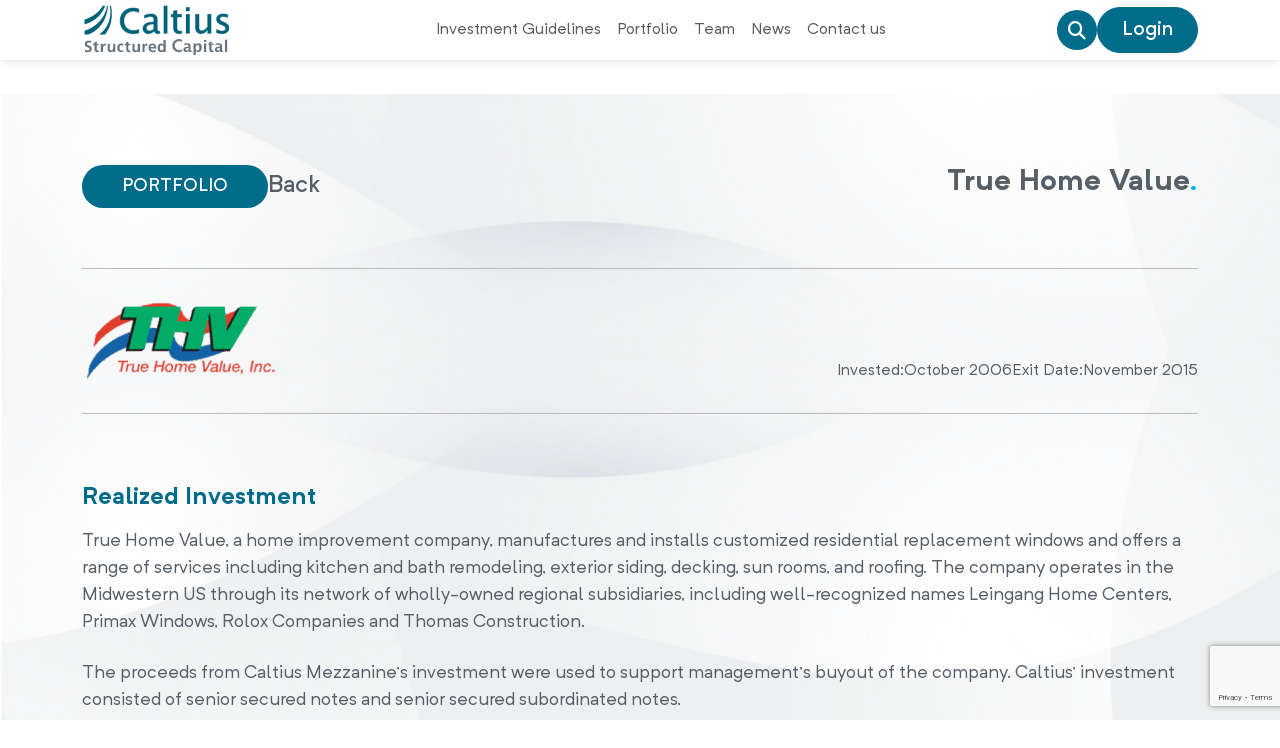

--- FILE ---
content_type: text/html; charset=UTF-8
request_url: https://www.caltius.com/structured-capital/portfolio/true-home-value/
body_size: 11357
content:
<!doctype html>
<html class="no-js" lang="">

<head>
    <meta charset="utf-8">
    <meta http-equiv="X-UA-Compatible" content="IE=edge,chrome=1">
    <title>True Home Value - Caltius</title>
    <meta name="viewport" content="width=device-width, initial-scale=1.0, maximum-scale=2.0, user-scalable=yes, viewport-fit=cover">
    <meta name='robots' content='index, follow, max-image-preview:large, max-snippet:-1, max-video-preview:-1' />

<!-- Google Tag Manager for WordPress by gtm4wp.com -->
<script data-cfasync="false" data-pagespeed-no-defer>
	var gtm4wp_datalayer_name = "dataLayer";
	var dataLayer = dataLayer || [];
</script>
<!-- End Google Tag Manager for WordPress by gtm4wp.com -->
	<!-- This site is optimized with the Yoast SEO plugin v26.6 - https://yoast.com/wordpress/plugins/seo/ -->
	<meta name="description" content="Caltius Mezzanine&#039;s provided senior secured notes and senior secured subordinated notes.to support a management buyout of True Home Value." />
	<link rel="canonical" href="https://www.caltius.com/structured-capital/portfolio/true-home-value/" />
	<meta property="og:locale" content="en_US" />
	<meta property="og:type" content="article" />
	<meta property="og:title" content="True Home Value - Caltius" />
	<meta property="og:description" content="Caltius Mezzanine&#039;s provided senior secured notes and senior secured subordinated notes.to support a management buyout of True Home Value." />
	<meta property="og:url" content="https://www.caltius.com/structured-capital/portfolio/true-home-value/" />
	<meta property="og:site_name" content="Caltius" />
	<meta property="article:modified_time" content="2025-11-12T19:41:50+00:00" />
	<meta property="og:image" content="https://www.caltius.com/wp-content/uploads/2006/10/thv.png" />
	<meta property="og:image:width" content="878" />
	<meta property="og:image:height" content="368" />
	<meta property="og:image:type" content="image/png" />
	<meta name="twitter:card" content="summary_large_image" />
	<meta name="twitter:label1" content="Est. reading time" />
	<meta name="twitter:data1" content="1 minute" />
	<script type="application/ld+json" class="yoast-schema-graph">{"@context":"https://schema.org","@graph":[{"@type":"WebPage","@id":"https://www.caltius.com/structured-capital/portfolio/true-home-value/","url":"https://www.caltius.com/structured-capital/portfolio/true-home-value/","name":"True Home Value - Caltius","isPartOf":{"@id":"https://www.caltius.com/#website"},"primaryImageOfPage":{"@id":"https://www.caltius.com/structured-capital/portfolio/true-home-value/#primaryimage"},"image":{"@id":"https://www.caltius.com/structured-capital/portfolio/true-home-value/#primaryimage"},"thumbnailUrl":"https://www.caltius.com/wp-content/uploads/2006/10/thv.png","datePublished":"2006-10-31T04:53:36+00:00","dateModified":"2025-11-12T19:41:50+00:00","description":"Caltius Mezzanine's provided senior secured notes and senior secured subordinated notes.to support a management buyout of True Home Value.","breadcrumb":{"@id":"https://www.caltius.com/structured-capital/portfolio/true-home-value/#breadcrumb"},"inLanguage":"en-US","potentialAction":[{"@type":"ReadAction","target":["https://www.caltius.com/structured-capital/portfolio/true-home-value/"]}]},{"@type":"ImageObject","inLanguage":"en-US","@id":"https://www.caltius.com/structured-capital/portfolio/true-home-value/#primaryimage","url":"https://www.caltius.com/wp-content/uploads/2006/10/thv.png","contentUrl":"https://www.caltius.com/wp-content/uploads/2006/10/thv.png","width":878,"height":368},{"@type":"BreadcrumbList","@id":"https://www.caltius.com/structured-capital/portfolio/true-home-value/#breadcrumb","itemListElement":[{"@type":"ListItem","position":1,"name":"Home","item":"https://www.caltius.com/"},{"@type":"ListItem","position":2,"name":"True Home Value"}]},{"@type":"WebSite","@id":"https://www.caltius.com/#website","url":"https://www.caltius.com/","name":"Caltius","description":"A reliable financial partner to leading middle market companies seeking capital for acquisitions, recapitalizations, buyouts, and organic growth.","potentialAction":[{"@type":"SearchAction","target":{"@type":"EntryPoint","urlTemplate":"https://www.caltius.com/?s={search_term_string}"},"query-input":{"@type":"PropertyValueSpecification","valueRequired":true,"valueName":"search_term_string"}}],"inLanguage":"en-US"}]}</script>
	<!-- / Yoast SEO plugin. -->


<link rel='dns-prefetch' href='//cdn.jsdelivr.net' />
<link rel='dns-prefetch' href='//www.google.com' />
<link rel='dns-prefetch' href='//cdnjs.cloudflare.com' />
<link rel="alternate" title="oEmbed (JSON)" type="application/json+oembed" href="https://www.caltius.com/wp-json/oembed/1.0/embed?url=https%3A%2F%2Fwww.caltius.com%2Fstructured-capital%2Fportfolio%2Ftrue-home-value%2F" />
<link rel="alternate" title="oEmbed (XML)" type="text/xml+oembed" href="https://www.caltius.com/wp-json/oembed/1.0/embed?url=https%3A%2F%2Fwww.caltius.com%2Fstructured-capital%2Fportfolio%2Ftrue-home-value%2F&#038;format=xml" />
<style id='wp-img-auto-sizes-contain-inline-css' type='text/css'>
img:is([sizes=auto i],[sizes^="auto," i]){contain-intrinsic-size:3000px 1500px}
/*# sourceURL=wp-img-auto-sizes-contain-inline-css */
</style>
<style id='wp-emoji-styles-inline-css' type='text/css'>

	img.wp-smiley, img.emoji {
		display: inline !important;
		border: none !important;
		box-shadow: none !important;
		height: 1em !important;
		width: 1em !important;
		margin: 0 0.07em !important;
		vertical-align: -0.1em !important;
		background: none !important;
		padding: 0 !important;
	}
/*# sourceURL=wp-emoji-styles-inline-css */
</style>
<style id='wp-block-library-inline-css' type='text/css'>
:root{--wp-block-synced-color:#7a00df;--wp-block-synced-color--rgb:122,0,223;--wp-bound-block-color:var(--wp-block-synced-color);--wp-editor-canvas-background:#ddd;--wp-admin-theme-color:#007cba;--wp-admin-theme-color--rgb:0,124,186;--wp-admin-theme-color-darker-10:#006ba1;--wp-admin-theme-color-darker-10--rgb:0,107,160.5;--wp-admin-theme-color-darker-20:#005a87;--wp-admin-theme-color-darker-20--rgb:0,90,135;--wp-admin-border-width-focus:2px}@media (min-resolution:192dpi){:root{--wp-admin-border-width-focus:1.5px}}.wp-element-button{cursor:pointer}:root .has-very-light-gray-background-color{background-color:#eee}:root .has-very-dark-gray-background-color{background-color:#313131}:root .has-very-light-gray-color{color:#eee}:root .has-very-dark-gray-color{color:#313131}:root .has-vivid-green-cyan-to-vivid-cyan-blue-gradient-background{background:linear-gradient(135deg,#00d084,#0693e3)}:root .has-purple-crush-gradient-background{background:linear-gradient(135deg,#34e2e4,#4721fb 50%,#ab1dfe)}:root .has-hazy-dawn-gradient-background{background:linear-gradient(135deg,#faaca8,#dad0ec)}:root .has-subdued-olive-gradient-background{background:linear-gradient(135deg,#fafae1,#67a671)}:root .has-atomic-cream-gradient-background{background:linear-gradient(135deg,#fdd79a,#004a59)}:root .has-nightshade-gradient-background{background:linear-gradient(135deg,#330968,#31cdcf)}:root .has-midnight-gradient-background{background:linear-gradient(135deg,#020381,#2874fc)}:root{--wp--preset--font-size--normal:16px;--wp--preset--font-size--huge:42px}.has-regular-font-size{font-size:1em}.has-larger-font-size{font-size:2.625em}.has-normal-font-size{font-size:var(--wp--preset--font-size--normal)}.has-huge-font-size{font-size:var(--wp--preset--font-size--huge)}.has-text-align-center{text-align:center}.has-text-align-left{text-align:left}.has-text-align-right{text-align:right}.has-fit-text{white-space:nowrap!important}#end-resizable-editor-section{display:none}.aligncenter{clear:both}.items-justified-left{justify-content:flex-start}.items-justified-center{justify-content:center}.items-justified-right{justify-content:flex-end}.items-justified-space-between{justify-content:space-between}.screen-reader-text{border:0;clip-path:inset(50%);height:1px;margin:-1px;overflow:hidden;padding:0;position:absolute;width:1px;word-wrap:normal!important}.screen-reader-text:focus{background-color:#ddd;clip-path:none;color:#444;display:block;font-size:1em;height:auto;left:5px;line-height:normal;padding:15px 23px 14px;text-decoration:none;top:5px;width:auto;z-index:100000}html :where(.has-border-color){border-style:solid}html :where([style*=border-top-color]){border-top-style:solid}html :where([style*=border-right-color]){border-right-style:solid}html :where([style*=border-bottom-color]){border-bottom-style:solid}html :where([style*=border-left-color]){border-left-style:solid}html :where([style*=border-width]){border-style:solid}html :where([style*=border-top-width]){border-top-style:solid}html :where([style*=border-right-width]){border-right-style:solid}html :where([style*=border-bottom-width]){border-bottom-style:solid}html :where([style*=border-left-width]){border-left-style:solid}html :where(img[class*=wp-image-]){height:auto;max-width:100%}:where(figure){margin:0 0 1em}html :where(.is-position-sticky){--wp-admin--admin-bar--position-offset:var(--wp-admin--admin-bar--height,0px)}@media screen and (max-width:600px){html :where(.is-position-sticky){--wp-admin--admin-bar--position-offset:0px}}

/*# sourceURL=wp-block-library-inline-css */
</style><style id='global-styles-inline-css' type='text/css'>
:root{--wp--preset--aspect-ratio--square: 1;--wp--preset--aspect-ratio--4-3: 4/3;--wp--preset--aspect-ratio--3-4: 3/4;--wp--preset--aspect-ratio--3-2: 3/2;--wp--preset--aspect-ratio--2-3: 2/3;--wp--preset--aspect-ratio--16-9: 16/9;--wp--preset--aspect-ratio--9-16: 9/16;--wp--preset--color--black: #000000;--wp--preset--color--cyan-bluish-gray: #abb8c3;--wp--preset--color--white: #ffffff;--wp--preset--color--pale-pink: #f78da7;--wp--preset--color--vivid-red: #cf2e2e;--wp--preset--color--luminous-vivid-orange: #ff6900;--wp--preset--color--luminous-vivid-amber: #fcb900;--wp--preset--color--light-green-cyan: #7bdcb5;--wp--preset--color--vivid-green-cyan: #00d084;--wp--preset--color--pale-cyan-blue: #8ed1fc;--wp--preset--color--vivid-cyan-blue: #0693e3;--wp--preset--color--vivid-purple: #9b51e0;--wp--preset--gradient--vivid-cyan-blue-to-vivid-purple: linear-gradient(135deg,rgb(6,147,227) 0%,rgb(155,81,224) 100%);--wp--preset--gradient--light-green-cyan-to-vivid-green-cyan: linear-gradient(135deg,rgb(122,220,180) 0%,rgb(0,208,130) 100%);--wp--preset--gradient--luminous-vivid-amber-to-luminous-vivid-orange: linear-gradient(135deg,rgb(252,185,0) 0%,rgb(255,105,0) 100%);--wp--preset--gradient--luminous-vivid-orange-to-vivid-red: linear-gradient(135deg,rgb(255,105,0) 0%,rgb(207,46,46) 100%);--wp--preset--gradient--very-light-gray-to-cyan-bluish-gray: linear-gradient(135deg,rgb(238,238,238) 0%,rgb(169,184,195) 100%);--wp--preset--gradient--cool-to-warm-spectrum: linear-gradient(135deg,rgb(74,234,220) 0%,rgb(151,120,209) 20%,rgb(207,42,186) 40%,rgb(238,44,130) 60%,rgb(251,105,98) 80%,rgb(254,248,76) 100%);--wp--preset--gradient--blush-light-purple: linear-gradient(135deg,rgb(255,206,236) 0%,rgb(152,150,240) 100%);--wp--preset--gradient--blush-bordeaux: linear-gradient(135deg,rgb(254,205,165) 0%,rgb(254,45,45) 50%,rgb(107,0,62) 100%);--wp--preset--gradient--luminous-dusk: linear-gradient(135deg,rgb(255,203,112) 0%,rgb(199,81,192) 50%,rgb(65,88,208) 100%);--wp--preset--gradient--pale-ocean: linear-gradient(135deg,rgb(255,245,203) 0%,rgb(182,227,212) 50%,rgb(51,167,181) 100%);--wp--preset--gradient--electric-grass: linear-gradient(135deg,rgb(202,248,128) 0%,rgb(113,206,126) 100%);--wp--preset--gradient--midnight: linear-gradient(135deg,rgb(2,3,129) 0%,rgb(40,116,252) 100%);--wp--preset--font-size--small: 13px;--wp--preset--font-size--medium: 20px;--wp--preset--font-size--large: 36px;--wp--preset--font-size--x-large: 42px;--wp--preset--spacing--20: 0.44rem;--wp--preset--spacing--30: 0.67rem;--wp--preset--spacing--40: 1rem;--wp--preset--spacing--50: 1.5rem;--wp--preset--spacing--60: 2.25rem;--wp--preset--spacing--70: 3.38rem;--wp--preset--spacing--80: 5.06rem;--wp--preset--shadow--natural: 6px 6px 9px rgba(0, 0, 0, 0.2);--wp--preset--shadow--deep: 12px 12px 50px rgba(0, 0, 0, 0.4);--wp--preset--shadow--sharp: 6px 6px 0px rgba(0, 0, 0, 0.2);--wp--preset--shadow--outlined: 6px 6px 0px -3px rgb(255, 255, 255), 6px 6px rgb(0, 0, 0);--wp--preset--shadow--crisp: 6px 6px 0px rgb(0, 0, 0);}:where(.is-layout-flex){gap: 0.5em;}:where(.is-layout-grid){gap: 0.5em;}body .is-layout-flex{display: flex;}.is-layout-flex{flex-wrap: wrap;align-items: center;}.is-layout-flex > :is(*, div){margin: 0;}body .is-layout-grid{display: grid;}.is-layout-grid > :is(*, div){margin: 0;}:where(.wp-block-columns.is-layout-flex){gap: 2em;}:where(.wp-block-columns.is-layout-grid){gap: 2em;}:where(.wp-block-post-template.is-layout-flex){gap: 1.25em;}:where(.wp-block-post-template.is-layout-grid){gap: 1.25em;}.has-black-color{color: var(--wp--preset--color--black) !important;}.has-cyan-bluish-gray-color{color: var(--wp--preset--color--cyan-bluish-gray) !important;}.has-white-color{color: var(--wp--preset--color--white) !important;}.has-pale-pink-color{color: var(--wp--preset--color--pale-pink) !important;}.has-vivid-red-color{color: var(--wp--preset--color--vivid-red) !important;}.has-luminous-vivid-orange-color{color: var(--wp--preset--color--luminous-vivid-orange) !important;}.has-luminous-vivid-amber-color{color: var(--wp--preset--color--luminous-vivid-amber) !important;}.has-light-green-cyan-color{color: var(--wp--preset--color--light-green-cyan) !important;}.has-vivid-green-cyan-color{color: var(--wp--preset--color--vivid-green-cyan) !important;}.has-pale-cyan-blue-color{color: var(--wp--preset--color--pale-cyan-blue) !important;}.has-vivid-cyan-blue-color{color: var(--wp--preset--color--vivid-cyan-blue) !important;}.has-vivid-purple-color{color: var(--wp--preset--color--vivid-purple) !important;}.has-black-background-color{background-color: var(--wp--preset--color--black) !important;}.has-cyan-bluish-gray-background-color{background-color: var(--wp--preset--color--cyan-bluish-gray) !important;}.has-white-background-color{background-color: var(--wp--preset--color--white) !important;}.has-pale-pink-background-color{background-color: var(--wp--preset--color--pale-pink) !important;}.has-vivid-red-background-color{background-color: var(--wp--preset--color--vivid-red) !important;}.has-luminous-vivid-orange-background-color{background-color: var(--wp--preset--color--luminous-vivid-orange) !important;}.has-luminous-vivid-amber-background-color{background-color: var(--wp--preset--color--luminous-vivid-amber) !important;}.has-light-green-cyan-background-color{background-color: var(--wp--preset--color--light-green-cyan) !important;}.has-vivid-green-cyan-background-color{background-color: var(--wp--preset--color--vivid-green-cyan) !important;}.has-pale-cyan-blue-background-color{background-color: var(--wp--preset--color--pale-cyan-blue) !important;}.has-vivid-cyan-blue-background-color{background-color: var(--wp--preset--color--vivid-cyan-blue) !important;}.has-vivid-purple-background-color{background-color: var(--wp--preset--color--vivid-purple) !important;}.has-black-border-color{border-color: var(--wp--preset--color--black) !important;}.has-cyan-bluish-gray-border-color{border-color: var(--wp--preset--color--cyan-bluish-gray) !important;}.has-white-border-color{border-color: var(--wp--preset--color--white) !important;}.has-pale-pink-border-color{border-color: var(--wp--preset--color--pale-pink) !important;}.has-vivid-red-border-color{border-color: var(--wp--preset--color--vivid-red) !important;}.has-luminous-vivid-orange-border-color{border-color: var(--wp--preset--color--luminous-vivid-orange) !important;}.has-luminous-vivid-amber-border-color{border-color: var(--wp--preset--color--luminous-vivid-amber) !important;}.has-light-green-cyan-border-color{border-color: var(--wp--preset--color--light-green-cyan) !important;}.has-vivid-green-cyan-border-color{border-color: var(--wp--preset--color--vivid-green-cyan) !important;}.has-pale-cyan-blue-border-color{border-color: var(--wp--preset--color--pale-cyan-blue) !important;}.has-vivid-cyan-blue-border-color{border-color: var(--wp--preset--color--vivid-cyan-blue) !important;}.has-vivid-purple-border-color{border-color: var(--wp--preset--color--vivid-purple) !important;}.has-vivid-cyan-blue-to-vivid-purple-gradient-background{background: var(--wp--preset--gradient--vivid-cyan-blue-to-vivid-purple) !important;}.has-light-green-cyan-to-vivid-green-cyan-gradient-background{background: var(--wp--preset--gradient--light-green-cyan-to-vivid-green-cyan) !important;}.has-luminous-vivid-amber-to-luminous-vivid-orange-gradient-background{background: var(--wp--preset--gradient--luminous-vivid-amber-to-luminous-vivid-orange) !important;}.has-luminous-vivid-orange-to-vivid-red-gradient-background{background: var(--wp--preset--gradient--luminous-vivid-orange-to-vivid-red) !important;}.has-very-light-gray-to-cyan-bluish-gray-gradient-background{background: var(--wp--preset--gradient--very-light-gray-to-cyan-bluish-gray) !important;}.has-cool-to-warm-spectrum-gradient-background{background: var(--wp--preset--gradient--cool-to-warm-spectrum) !important;}.has-blush-light-purple-gradient-background{background: var(--wp--preset--gradient--blush-light-purple) !important;}.has-blush-bordeaux-gradient-background{background: var(--wp--preset--gradient--blush-bordeaux) !important;}.has-luminous-dusk-gradient-background{background: var(--wp--preset--gradient--luminous-dusk) !important;}.has-pale-ocean-gradient-background{background: var(--wp--preset--gradient--pale-ocean) !important;}.has-electric-grass-gradient-background{background: var(--wp--preset--gradient--electric-grass) !important;}.has-midnight-gradient-background{background: var(--wp--preset--gradient--midnight) !important;}.has-small-font-size{font-size: var(--wp--preset--font-size--small) !important;}.has-medium-font-size{font-size: var(--wp--preset--font-size--medium) !important;}.has-large-font-size{font-size: var(--wp--preset--font-size--large) !important;}.has-x-large-font-size{font-size: var(--wp--preset--font-size--x-large) !important;}
/*# sourceURL=global-styles-inline-css */
</style>

<style id='classic-theme-styles-inline-css' type='text/css'>
/*! This file is auto-generated */
.wp-block-button__link{color:#fff;background-color:#32373c;border-radius:9999px;box-shadow:none;text-decoration:none;padding:calc(.667em + 2px) calc(1.333em + 2px);font-size:1.125em}.wp-block-file__button{background:#32373c;color:#fff;text-decoration:none}
/*# sourceURL=/wp-includes/css/classic-themes.min.css */
</style>
<link rel='stylesheet' id='font-awesome-css' href='https://cdnjs.cloudflare.com/ajax/libs/font-awesome/6.4.0/css/all.min.css?ver=6.4.0' type='text/css' media='all' />
<link rel='stylesheet' id='bootstrap-css-css' href='https://cdn.jsdelivr.net/npm/bootstrap@5.3.3/dist/css/bootstrap.min.css?ver=5.3.3' type='text/css' media='all' />
<link rel='stylesheet' id='caltius-base-css' href='https://www.caltius.com/wp-content/themes/caltius-iq/_css/base.css?ver=6.9' type='text/css' media='all' />
<link rel='stylesheet' id='caltius-header-css' href='https://www.caltius.com/wp-content/themes/caltius-iq/_css/header.css?ver=6.9' type='text/css' media='all' />
<link rel='stylesheet' id='caltius-style-css' href='https://www.caltius.com/wp-content/themes/caltius-iq/style.css?ver=6.9' type='text/css' media='all' />
<link rel='stylesheet' id='sib-front-css-css' href='https://www.caltius.com/wp-content/plugins/mailin/css/mailin-front.css?ver=6.9' type='text/css' media='all' />
<script type="text/javascript" src="https://www.caltius.com/wp-includes/js/jquery/jquery.min.js?ver=3.7.1" id="jquery-core-js"></script>
<script type="text/javascript" src="https://www.caltius.com/wp-includes/js/jquery/jquery-migrate.min.js?ver=3.4.1" id="jquery-migrate-js"></script>
<script type="text/javascript" id="sib-front-js-js-extra">
/* <![CDATA[ */
var sibErrMsg = {"invalidMail":"Please fill out valid email address","requiredField":"Please fill out required fields","invalidDateFormat":"Please fill out valid date format","invalidSMSFormat":"Please fill out valid phone number"};
var ajax_sib_front_object = {"ajax_url":"https://www.caltius.com/wp-admin/admin-ajax.php","ajax_nonce":"3e2f0f0b52","flag_url":"https://www.caltius.com/wp-content/plugins/mailin/img/flags/"};
//# sourceURL=sib-front-js-js-extra
/* ]]> */
</script>
<script type="text/javascript" src="https://www.caltius.com/wp-content/plugins/mailin/js/mailin-front.js?ver=1766564824" id="sib-front-js-js"></script>
<link rel="https://api.w.org/" href="https://www.caltius.com/wp-json/" /><link rel="EditURI" type="application/rsd+xml" title="RSD" href="https://www.caltius.com/xmlrpc.php?rsd" />
<link rel='shortlink' href='https://www.caltius.com/?p=1133' />
<script type="text/javascript" src="https://analytics.clickdimensions.com/ts.js" > </script>

<script type="text/javascript">
  var cdAnalytics = new clickdimensions.Analytics('analytics.clickdimensions.com');
  cdAnalytics.setAccountKey('aQuIYRfViXEGeAVX0cRfi7');
  cdAnalytics.setDomain('caltius.com');
  cdAnalytics.setScore(typeof(cdScore) == "undefined" ? 0 : (cdScore == 0 ? null : cdScore));
  cdAnalytics.trackPage();
</script>

<script type="text/javascript">

_linkedin_partner_id = "3762020";

window._linkedin_data_partner_ids = window._linkedin_data_partner_ids || [];

window._linkedin_data_partner_ids.push(_linkedin_partner_id);

</script><script type="text/javascript">

(function(l) {

if (!l){window.lintrk = function(a,b){window.lintrk.q.push([a,b])};

window.lintrk.q=[]}

var s = document.getElementsByTagName("script")[0];

var b = document.createElement("script");

b.type = "text/javascript";b.async = true;

b.src = "https://snap.licdn.com/li.lms-analytics/insight.min.js";

s.parentNode.insertBefore(b, s);})(window.lintrk);

</script>

<noscript>

<img height="1" width="1" style="display:none;" alt="" src="https://px.ads.linkedin.com/collect/?pid=3762020&fmt=gif" />

</noscript>	<style>
		.class_gwp_my_template_file {
			cursor:help;
		}
	</style>
	
<!-- Google Tag Manager for WordPress by gtm4wp.com -->
<!-- GTM Container placement set to automatic -->
<script data-cfasync="false" data-pagespeed-no-defer type="text/javascript">
	var dataLayer_content = {"pagePostType":"portfolio_structured","pagePostType2":"single-portfolio_structured"};
	dataLayer.push( dataLayer_content );
</script>
<script data-cfasync="false" data-pagespeed-no-defer type="text/javascript">
(function(w,d,s,l,i){w[l]=w[l]||[];w[l].push({'gtm.start':
new Date().getTime(),event:'gtm.js'});var f=d.getElementsByTagName(s)[0],
j=d.createElement(s),dl=l!='dataLayer'?'&l='+l:'';j.async=true;j.src=
'//www.googletagmanager.com/gtm.js?id='+i+dl;f.parentNode.insertBefore(j,f);
})(window,document,'script','dataLayer','GTM-N59CSQ5N');
</script>
<!-- End Google Tag Manager for WordPress by gtm4wp.com --><link rel="icon" href="https://www.caltius.com/wp-content/uploads/2017/11/cropped-favicon-7-32x32.png" sizes="32x32" />
<link rel="icon" href="https://www.caltius.com/wp-content/uploads/2017/11/cropped-favicon-7-192x192.png" sizes="192x192" />
<link rel="apple-touch-icon" href="https://www.caltius.com/wp-content/uploads/2017/11/cropped-favicon-7-180x180.png" />
<meta name="msapplication-TileImage" content="https://www.caltius.com/wp-content/uploads/2017/11/cropped-favicon-7-270x270.png" />
    <script type="text/javascript" src="https://www.bugherd.com/sidebarv2.js?apikey=i83srdg1ttm6xxlfyh9cuw" async="true"></script>
    
        <style>
            :root {
                --bs-primary: var(--bs-tertiary);
                --bs-primary-dark: var(--bs-tertiary-dark);
            }
        </style>
    <link rel='stylesheet' id='caltius-portfolio-css' href='https://www.caltius.com/wp-content/themes/caltius-iq/_css/pages/portfolio.css?ver=1.0.0' type='text/css' media='all' />
<link rel='stylesheet' id='caltius-footer-css' href='https://www.caltius.com/wp-content/themes/caltius-iq/_css/footer.css' type='text/css' media='all' />
</head>

        <body class="wp-singular portfolio_structured-template-default single single-portfolio_structured postid-1133 wp-theme-caltius-iq header-relative full-menu">
        

        <header class="site-header">
            <nav class="navbar navbar-expand-lg bg-body-white">
                <div class="container">
                    <a class="navbar-brand" href="https://www.caltius.com/structured-capital">
                        <img src="https://www.caltius.com/wp-content/themes/caltius-iq/_svg/caltius-logo-structured-blue.svg" alt="Caltius" width="150" height="50">
                    </a>

                    <button class="navbar-toggler" type="button" data-bs-toggle="collapse" data-bs-target="#navbarSupportedContent" aria-controls="navbarSupportedContent" aria-expanded="false" aria-label="Toggle navigation">
                        <span class="navbar-toggler-icon-custom">
                            <span class="line line-1"></span>
                            <span class="line line-2"></span>
                            <span class="line line-3"></span>
                        </span>
                    </button>

                    <div class="collapse navbar-collapse" id="navbarSupportedContent">
                        <ul class="navbar-nav ms-auto mb-2 mb-lg-0">
                            <li class="nav-item">
                                                                <a class="nav-link  " aria-current="page" href="https://www.caltius.com">

                                    <svg version="1.1" id="Layer_1" xmlns="http://www.w3.org/2000/svg" xmlns:xlink="http://www.w3.org/1999/xlink" x="0px" y="0px"
                                        viewBox="0 0 20 20" style="enable-background:new 0 0 20 20;" xml:space="preserve">

                                        <path fill="currentColor" d="M18,8.1l-6.8-6.7c-0.7-0.6-1.8-0.6-2.5,0L2,8.1c-0.6,0.6-1,1.5-1,2.4v6.3C1,18,2,19,3.2,19h3.2
	c1.2,0,2.1-0.9,2.1-2.1v-5.3h3.3v5.3c0,1.2,0.9,2.1,2.1,2.1h2.8c1.3,0,2.3-1,2.3-2.2v-6.3C19,9.6,18.7,8.7,18,8.1 M17.5,16.8
	c0,0.4-0.4,0.7-0.7,0.7h-2.6c-0.4,0-0.7-0.4-0.7-0.7v-5.1c0-0.8-0.7-1.5-1.5-1.5H8.5c-0.8,0-1.5,0.6-1.5,1.5v5.1
	c0,0.4-0.4,0.7-0.7,0.7H3.2c-0.5,0-0.7-0.3-0.7-0.7v-6.3c0-0.4,0.2-1,0.5-1.3l6.8-6.7c0,0,0.1-0.1,0.2-0.1s0.2,0,0.2,0.1L17,9.2
	c0.4,0.4,0.5,0.8,0.5,1.3V16.8z" />
                                    </svg>

                                </a>
                            </li>
                            <li class="nav-item"><a class="nav-link" href="https://www.caltius.com/structured-capital/investment-guidelines/" aria-current="page">Investment Guidelines</a></li><li class="nav-item"><a class="nav-link" href="https://www.caltius.com/structured-capital/portfolio/" aria-current="page">Portfolio</a></li><li class="nav-item"><a class="nav-link" href="https://www.caltius.com/structured-capital/team/" aria-current="page">Team</a></li><li class="nav-item"><a class="nav-link" href="https://www.caltius.com/structured-capital/caltius-structured-capital-news/" aria-current="page">News</a></li><li class="nav-item"><a class="nav-link" href="https://www.caltius.com/structured-capital/contact/" aria-current="page">Contact us</a></li>                        </ul>

                        <div class="search-form-container">
                            <div class="search-site">
    <div class="search-container">
        <form role="search" method="get" id="searchform" class="searchform" action="https://www.caltius.com/">
            <div class="search-input-container">
                <label class="screen-reader-text" for="s">Search for:</label>
                <input type="text" value="" name="s" id="s" class="search_field" placeholder="Search" autocomplete="off">
                <button class="search_submit_btn" type="submit" aria-label="Submit search">
                    <i class="fa fa-search" aria-hidden="true"></i>
                </button>
            </div>
        </form>
        <button class="search-toggle-btn" id="searchToggleBtn" type="button" aria-label="Toggle search">
            <i class="fa fa-search" aria-hidden="true"></i>
        </button>
    </div>
</div>

<script>
    document.addEventListener('DOMContentLoaded', function() {
        const searchToggleBtn = document.getElementById('searchToggleBtn');
        const searchContainer = document.querySelector('.search-container');
        const searchInput = document.getElementById('s');

        if (!searchToggleBtn || !searchContainer) return;

        // Click event
        searchToggleBtn.addEventListener('click', function() {
            searchContainer.classList.toggle('search-expanded');
            if (searchContainer.classList.contains('search-expanded')) {
                setTimeout(() => searchInput.focus(), 100);
            }
        });

        // Hover event
        searchToggleBtn.addEventListener('mouseenter', function() {
            searchContainer.classList.add('search-expanded');
            setTimeout(() => searchInput.focus(), 100);
        });

        searchContainer.addEventListener('mouseleave', function() {
            searchContainer.classList.remove('search-expanded');
        });

        if (searchInput) {
            searchInput.addEventListener('click', function() {
                this.select();
            });
        }
    });
</script>                            <a href="https://services.intralinks.com/logon.html?clientID=4119220720" class="btn btn-tertiary rounded-pill" target="_blank">Login</a>
                        </div>
                    </div>
                </div>
            </nav>
        </header><style>
   :root {
      --bs-primary: var(--bs-tertiary);
      --bs-primary-dark: var(--bs-tertiary-dark);
   }
</style>

<section class="page-container" style="background-image: url('https://www.caltius.com/wp-content/themes/caltius-iq/_img/equity-bg.jpg');">
   <div class="container">
      <div class="back-bar">
         <div class="back-badge bg-tertiary">PORTFOLIO</div>

         <a href="#" onclick="history.back();return false;" class="back-btn">
            <svg version="1.1" id="Layer_1" xmlns="http://www.w3.org/2000/svg" xmlns:xlink="http://www.w3.org/1999/xlink" x="0px" y="0px"
               viewBox="0 0 14 24" style="enable-background:new 0 0 14 24;" xml:space="preserve">
               <path id="Path_91562" fill="currentColor" d="M12.2,23.7L0,12L12.2,0.3c0.4-0.4,1.1-0.4,1.5,0c0.4,0.4,0.4,1.1,0,1.5L3,12l10.6,10.2
	c0.4,0.4,0.4,1.1,0,1.5C13.3,24.1,12.6,24.1,12.2,23.7z" />
            </svg> Back </a>

         <h1 class="portfolio-title">True Home Value<span class="text-secondary">.</span></h1>
      </div>

   </div>




   
      <div class="container">
         <div class="company-meta">
         <div class="company-image">
                     <a href="http://www.chswindows.com/" target="_blank">
                        <img width="200" height="84" src="https://www.caltius.com/wp-content/uploads/2006/10/thv-200x84.png" class="attachment-portfolio_image size-portfolio_image wp-post-image" alt="" decoding="async" srcset="https://www.caltius.com/wp-content/uploads/2006/10/thv-200x84.png 200w, https://www.caltius.com/wp-content/uploads/2006/10/thv-300x126.png 300w, https://www.caltius.com/wp-content/uploads/2006/10/thv-768x322.png 768w, https://www.caltius.com/wp-content/uploads/2006/10/thv-260x109.png 260w, https://www.caltius.com/wp-content/uploads/2006/10/thv-248x104.png 248w, https://www.caltius.com/wp-content/uploads/2006/10/thv.png 878w" sizes="(max-width: 200px) 100vw, 200px" />                        </a>
               </div>
         <div class="company-info">
               <div class="acquired-info">
            <span>Invested:</span>
            <span>October 2006</span>
         </div>
                     <div class="acquired-info">
            <span>Exit Date:</span>
            <span>November 2015</span>
         </div>
         </div>
</div>         <article class="portfolio-content"> <h3><strong>Realized Investment</strong></h3>
<p>True Home Value, a home improvement company, manufactures and installs customized residential replacement windows and offers a range of services including kitchen and bath remodeling, exterior siding, decking, sun rooms, and roofing. The company operates in the Midwestern US through its network of wholly-owned regional subsidiaries, including well-recognized names Leingang Home Centers, Primax Windows, Rolox Companies and Thomas Construction.</p>
<p>The proceeds from Caltius Mezzanine&#8217;s investment were used to support management&#8217;s buyout of the company. Caltius&#8217; investment consisted of senior secured notes and senior secured subordinated notes.</p>
<p>Louisville, Kentucky.</p>
 </article>

                     <article class="portfolio-content">
                                                   <blockquote>
                     <p>“With Caltius Mezzanine's assistance, we were able to meet the needs of our exiting shareholders, enable our management team to take a controlling interest in the company, and create a capital structure that positions us for future growth.”</p>                     <p>Larry Smith, CEO, True Home Value</p>                                                                        <p>
                              <a href="http://www.chswindows.com/" target="_blank" rel="noopener">
                                 thv.com                              </a>
                           </p>

                                                               </blockquote>
                           </article>
               </div>
   
   </div>
</section>
<footer class="footer-section">
    <div class="top-footer-content">
        <div class="container">
            <div class="row g-lg-5 g-4 align-items-center align-items-lg-start">
                <div class="col-lg-6 text-center text-lg-start">

                    <a href="https://www.caltius.com/structured-capital">
                        <img src="https://www.caltius.com/wp-content/themes/caltius-iq/_svg/caltius-logo-structured.svg" alt="Caltius" width="204" height="68">
                    </a>
                    <div class="footer-subheading">
                        Capital Without Ceding Control
                    </div>


                </div>
                <div class="col-lg-6">
                    <h3 class="footer-title"> Get In Touch
                    </h3>
                    <div class="footer-contact-list">

                        <div class="footer-contact w-100">
                            <div class="footer-icon">
                                <img src="https://www.caltius.com/wp-content/themes/caltius-iq/_svg/icons/map-pin.svg" alt="Location" width="20" height="20">
                            </div>
                            <div>
                                Caltius Capital Management<br />
                                11766 Wilshire Blvd, Suite 850 Los Angeles, CA 90025
                            </div>
                        </div>
                        <div class="footer-contact">
                            <div class="footer-icon">
                                <img src="https://www.caltius.com/wp-content/themes/caltius-iq/_svg/icons/mail.svg" alt="Email" width="20" height="20">
                            </div>
                            <div>
                                <a href="mailto:info@caltius.com">info@caltius.com</a>
                            </div>
                        </div>
                        <div class="footer-contact">
                            <div class="footer-icon">
                                <img src="https://www.caltius.com/wp-content/themes/caltius-iq/_svg/icons/linkedin.svg" alt="Linkedin" width="20" height="20">
                            </div>
                            <div> <a href="https://www.linkedin.com/company/caltius-structured-capital/?viewAsMember=true" target="_blank">+Follow</a></div>
                        </div>
                    </div>


                </div>
            </div>

        </div>

    </div>

    <div class="bottom-footer-content">
        <div class="container">

            <div class="row g-2 justify-content-between">
                <div class="col-lg-auto">
                    &copy; 2026 Caltius Capital Management. All rights reserved.
                </div>
                <div class="col-lg-auto">
                    <div class="footer-links">
                        <a href="https://www.caltius.com/terms-conditions/">Terms & Conditions</a> | <a href="https://www.caltius.com/privacy-policy/">Privacy Policy</a>
                    </div>
                </div>

            </div>
        </div>

    </div>

</footer>
<button id="back-to-top" class="back-to-top" aria-label="Back to top">
    <img src="https://www.caltius.com/wp-content/themes/caltius-iq/_svg/icons/arrow-up.svg" alt="Back to top" width="46" height="80">
</button>

<script type="speculationrules">
{"prefetch":[{"source":"document","where":{"and":[{"href_matches":"/*"},{"not":{"href_matches":["/wp-*.php","/wp-admin/*","/wp-content/uploads/*","/wp-content/*","/wp-content/plugins/*","/wp-content/themes/caltius-iq/*","/*\\?(.+)"]}},{"not":{"selector_matches":"a[rel~=\"nofollow\"]"}},{"not":{"selector_matches":".no-prefetch, .no-prefetch a"}}]},"eagerness":"conservative"}]}
</script>
<!-- Google Tag Manager (noscript) -->

<noscript><iframe src="https://www.googletagmanager.com/ns.html?id=GTM-KMW7GL8" height="0" width="0" style="display:none;visibility:hidden"></iframe></noscript>

<!-- End Google Tag Manager (noscript) --><script type="text/javascript" src="https://cdn.jsdelivr.net/npm/@popperjs/core@2.11.8/dist/umd/popper.min.js?ver=2.11.8" id="popper-js-js"></script>
<script type="text/javascript" src="https://cdn.jsdelivr.net/npm/bootstrap@5.3.3/dist/js/bootstrap.bundle.min.js?ver=5.3.3" id="bootstrap-js-js"></script>
<script type="text/javascript" src="https://www.caltius.com/wp-content/themes/caltius-iq/scripts.js?ver=6.9" id="caltius-script-js"></script>
<script type="text/javascript" src="https://www.caltius.com/wp-content/themes/caltius-iq/_js/team-filter.js?ver=6.9" id="caltius-team-filter-js"></script>
<script type="text/javascript" src="https://www.caltius.com/wp-content/themes/caltius-iq/_js/back-to-top.js?ver=6.9" id="caltius-back-to-top-js"></script>
<script type="text/javascript" src="https://www.caltius.com/wp-content/themes/caltius-iq/_js/header-scroll.js?ver=6.9" id="caltius-header-scroll-js"></script>
<script type="text/javascript" id="gforms_recaptcha_recaptcha-js-extra">
/* <![CDATA[ */
var gforms_recaptcha_recaptcha_strings = {"nonce":"24af4dfd95","disconnect":"Disconnecting","change_connection_type":"Resetting","spinner":"https://www.caltius.com/wp-content/plugins/gravityforms/images/spinner.svg","connection_type":"classic","disable_badge":"","change_connection_type_title":"Change Connection Type","change_connection_type_message":"Changing the connection type will delete your current settings.  Do you want to proceed?","disconnect_title":"Disconnect","disconnect_message":"Disconnecting from reCAPTCHA will delete your current settings.  Do you want to proceed?","site_key":"6LcboqAqAAAAAJ6vAEDaaZ7DYN-ALTOAZ491eUpw"};
//# sourceURL=gforms_recaptcha_recaptcha-js-extra
/* ]]> */
</script>
<script type="text/javascript" src="https://www.google.com/recaptcha/api.js?render=6LcboqAqAAAAAJ6vAEDaaZ7DYN-ALTOAZ491eUpw&amp;ver=2.1.0" id="gforms_recaptcha_recaptcha-js" defer="defer" data-wp-strategy="defer"></script>
<script type="text/javascript" src="https://www.caltius.com/wp-content/plugins/gravityformsrecaptcha/js/frontend.min.js?ver=2.1.0" id="gforms_recaptcha_frontend-js" defer="defer" data-wp-strategy="defer"></script>
<script id="wp-emoji-settings" type="application/json">
{"baseUrl":"https://s.w.org/images/core/emoji/17.0.2/72x72/","ext":".png","svgUrl":"https://s.w.org/images/core/emoji/17.0.2/svg/","svgExt":".svg","source":{"concatemoji":"https://www.caltius.com/wp-includes/js/wp-emoji-release.min.js?ver=6.9"}}
</script>
<script type="module">
/* <![CDATA[ */
/*! This file is auto-generated */
const a=JSON.parse(document.getElementById("wp-emoji-settings").textContent),o=(window._wpemojiSettings=a,"wpEmojiSettingsSupports"),s=["flag","emoji"];function i(e){try{var t={supportTests:e,timestamp:(new Date).valueOf()};sessionStorage.setItem(o,JSON.stringify(t))}catch(e){}}function c(e,t,n){e.clearRect(0,0,e.canvas.width,e.canvas.height),e.fillText(t,0,0);t=new Uint32Array(e.getImageData(0,0,e.canvas.width,e.canvas.height).data);e.clearRect(0,0,e.canvas.width,e.canvas.height),e.fillText(n,0,0);const a=new Uint32Array(e.getImageData(0,0,e.canvas.width,e.canvas.height).data);return t.every((e,t)=>e===a[t])}function p(e,t){e.clearRect(0,0,e.canvas.width,e.canvas.height),e.fillText(t,0,0);var n=e.getImageData(16,16,1,1);for(let e=0;e<n.data.length;e++)if(0!==n.data[e])return!1;return!0}function u(e,t,n,a){switch(t){case"flag":return n(e,"\ud83c\udff3\ufe0f\u200d\u26a7\ufe0f","\ud83c\udff3\ufe0f\u200b\u26a7\ufe0f")?!1:!n(e,"\ud83c\udde8\ud83c\uddf6","\ud83c\udde8\u200b\ud83c\uddf6")&&!n(e,"\ud83c\udff4\udb40\udc67\udb40\udc62\udb40\udc65\udb40\udc6e\udb40\udc67\udb40\udc7f","\ud83c\udff4\u200b\udb40\udc67\u200b\udb40\udc62\u200b\udb40\udc65\u200b\udb40\udc6e\u200b\udb40\udc67\u200b\udb40\udc7f");case"emoji":return!a(e,"\ud83e\u1fac8")}return!1}function f(e,t,n,a){let r;const o=(r="undefined"!=typeof WorkerGlobalScope&&self instanceof WorkerGlobalScope?new OffscreenCanvas(300,150):document.createElement("canvas")).getContext("2d",{willReadFrequently:!0}),s=(o.textBaseline="top",o.font="600 32px Arial",{});return e.forEach(e=>{s[e]=t(o,e,n,a)}),s}function r(e){var t=document.createElement("script");t.src=e,t.defer=!0,document.head.appendChild(t)}a.supports={everything:!0,everythingExceptFlag:!0},new Promise(t=>{let n=function(){try{var e=JSON.parse(sessionStorage.getItem(o));if("object"==typeof e&&"number"==typeof e.timestamp&&(new Date).valueOf()<e.timestamp+604800&&"object"==typeof e.supportTests)return e.supportTests}catch(e){}return null}();if(!n){if("undefined"!=typeof Worker&&"undefined"!=typeof OffscreenCanvas&&"undefined"!=typeof URL&&URL.createObjectURL&&"undefined"!=typeof Blob)try{var e="postMessage("+f.toString()+"("+[JSON.stringify(s),u.toString(),c.toString(),p.toString()].join(",")+"));",a=new Blob([e],{type:"text/javascript"});const r=new Worker(URL.createObjectURL(a),{name:"wpTestEmojiSupports"});return void(r.onmessage=e=>{i(n=e.data),r.terminate(),t(n)})}catch(e){}i(n=f(s,u,c,p))}t(n)}).then(e=>{for(const n in e)a.supports[n]=e[n],a.supports.everything=a.supports.everything&&a.supports[n],"flag"!==n&&(a.supports.everythingExceptFlag=a.supports.everythingExceptFlag&&a.supports[n]);var t;a.supports.everythingExceptFlag=a.supports.everythingExceptFlag&&!a.supports.flag,a.supports.everything||((t=a.source||{}).concatemoji?r(t.concatemoji):t.wpemoji&&t.twemoji&&(r(t.twemoji),r(t.wpemoji)))});
//# sourceURL=https://www.caltius.com/wp-includes/js/wp-emoji-loader.min.js
/* ]]> */
</script>
<script>(function(){function c(){var b=a.contentDocument||a.contentWindow.document;if(b){var d=b.createElement('script');d.innerHTML="window.__CF$cv$params={r:'9c78b7f9aba51ec6',t:'MTc3MDAyNTEzOC4wMDAwMDA='};var a=document.createElement('script');a.nonce='';a.src='/cdn-cgi/challenge-platform/scripts/jsd/main.js';document.getElementsByTagName('head')[0].appendChild(a);";b.getElementsByTagName('head')[0].appendChild(d)}}if(document.body){var a=document.createElement('iframe');a.height=1;a.width=1;a.style.position='absolute';a.style.top=0;a.style.left=0;a.style.border='none';a.style.visibility='hidden';document.body.appendChild(a);if('loading'!==document.readyState)c();else if(window.addEventListener)document.addEventListener('DOMContentLoaded',c);else{var e=document.onreadystatechange||function(){};document.onreadystatechange=function(b){e(b);'loading'!==document.readyState&&(document.onreadystatechange=e,c())}}}})();</script></body>

</html>

--- FILE ---
content_type: text/html; charset=utf-8
request_url: https://www.google.com/recaptcha/api2/anchor?ar=1&k=6LcboqAqAAAAAJ6vAEDaaZ7DYN-ALTOAZ491eUpw&co=aHR0cHM6Ly93d3cuY2FsdGl1cy5jb206NDQz&hl=en&v=N67nZn4AqZkNcbeMu4prBgzg&size=invisible&anchor-ms=20000&execute-ms=30000&cb=88c289ijt4lt
body_size: 48845
content:
<!DOCTYPE HTML><html dir="ltr" lang="en"><head><meta http-equiv="Content-Type" content="text/html; charset=UTF-8">
<meta http-equiv="X-UA-Compatible" content="IE=edge">
<title>reCAPTCHA</title>
<style type="text/css">
/* cyrillic-ext */
@font-face {
  font-family: 'Roboto';
  font-style: normal;
  font-weight: 400;
  font-stretch: 100%;
  src: url(//fonts.gstatic.com/s/roboto/v48/KFO7CnqEu92Fr1ME7kSn66aGLdTylUAMa3GUBHMdazTgWw.woff2) format('woff2');
  unicode-range: U+0460-052F, U+1C80-1C8A, U+20B4, U+2DE0-2DFF, U+A640-A69F, U+FE2E-FE2F;
}
/* cyrillic */
@font-face {
  font-family: 'Roboto';
  font-style: normal;
  font-weight: 400;
  font-stretch: 100%;
  src: url(//fonts.gstatic.com/s/roboto/v48/KFO7CnqEu92Fr1ME7kSn66aGLdTylUAMa3iUBHMdazTgWw.woff2) format('woff2');
  unicode-range: U+0301, U+0400-045F, U+0490-0491, U+04B0-04B1, U+2116;
}
/* greek-ext */
@font-face {
  font-family: 'Roboto';
  font-style: normal;
  font-weight: 400;
  font-stretch: 100%;
  src: url(//fonts.gstatic.com/s/roboto/v48/KFO7CnqEu92Fr1ME7kSn66aGLdTylUAMa3CUBHMdazTgWw.woff2) format('woff2');
  unicode-range: U+1F00-1FFF;
}
/* greek */
@font-face {
  font-family: 'Roboto';
  font-style: normal;
  font-weight: 400;
  font-stretch: 100%;
  src: url(//fonts.gstatic.com/s/roboto/v48/KFO7CnqEu92Fr1ME7kSn66aGLdTylUAMa3-UBHMdazTgWw.woff2) format('woff2');
  unicode-range: U+0370-0377, U+037A-037F, U+0384-038A, U+038C, U+038E-03A1, U+03A3-03FF;
}
/* math */
@font-face {
  font-family: 'Roboto';
  font-style: normal;
  font-weight: 400;
  font-stretch: 100%;
  src: url(//fonts.gstatic.com/s/roboto/v48/KFO7CnqEu92Fr1ME7kSn66aGLdTylUAMawCUBHMdazTgWw.woff2) format('woff2');
  unicode-range: U+0302-0303, U+0305, U+0307-0308, U+0310, U+0312, U+0315, U+031A, U+0326-0327, U+032C, U+032F-0330, U+0332-0333, U+0338, U+033A, U+0346, U+034D, U+0391-03A1, U+03A3-03A9, U+03B1-03C9, U+03D1, U+03D5-03D6, U+03F0-03F1, U+03F4-03F5, U+2016-2017, U+2034-2038, U+203C, U+2040, U+2043, U+2047, U+2050, U+2057, U+205F, U+2070-2071, U+2074-208E, U+2090-209C, U+20D0-20DC, U+20E1, U+20E5-20EF, U+2100-2112, U+2114-2115, U+2117-2121, U+2123-214F, U+2190, U+2192, U+2194-21AE, U+21B0-21E5, U+21F1-21F2, U+21F4-2211, U+2213-2214, U+2216-22FF, U+2308-230B, U+2310, U+2319, U+231C-2321, U+2336-237A, U+237C, U+2395, U+239B-23B7, U+23D0, U+23DC-23E1, U+2474-2475, U+25AF, U+25B3, U+25B7, U+25BD, U+25C1, U+25CA, U+25CC, U+25FB, U+266D-266F, U+27C0-27FF, U+2900-2AFF, U+2B0E-2B11, U+2B30-2B4C, U+2BFE, U+3030, U+FF5B, U+FF5D, U+1D400-1D7FF, U+1EE00-1EEFF;
}
/* symbols */
@font-face {
  font-family: 'Roboto';
  font-style: normal;
  font-weight: 400;
  font-stretch: 100%;
  src: url(//fonts.gstatic.com/s/roboto/v48/KFO7CnqEu92Fr1ME7kSn66aGLdTylUAMaxKUBHMdazTgWw.woff2) format('woff2');
  unicode-range: U+0001-000C, U+000E-001F, U+007F-009F, U+20DD-20E0, U+20E2-20E4, U+2150-218F, U+2190, U+2192, U+2194-2199, U+21AF, U+21E6-21F0, U+21F3, U+2218-2219, U+2299, U+22C4-22C6, U+2300-243F, U+2440-244A, U+2460-24FF, U+25A0-27BF, U+2800-28FF, U+2921-2922, U+2981, U+29BF, U+29EB, U+2B00-2BFF, U+4DC0-4DFF, U+FFF9-FFFB, U+10140-1018E, U+10190-1019C, U+101A0, U+101D0-101FD, U+102E0-102FB, U+10E60-10E7E, U+1D2C0-1D2D3, U+1D2E0-1D37F, U+1F000-1F0FF, U+1F100-1F1AD, U+1F1E6-1F1FF, U+1F30D-1F30F, U+1F315, U+1F31C, U+1F31E, U+1F320-1F32C, U+1F336, U+1F378, U+1F37D, U+1F382, U+1F393-1F39F, U+1F3A7-1F3A8, U+1F3AC-1F3AF, U+1F3C2, U+1F3C4-1F3C6, U+1F3CA-1F3CE, U+1F3D4-1F3E0, U+1F3ED, U+1F3F1-1F3F3, U+1F3F5-1F3F7, U+1F408, U+1F415, U+1F41F, U+1F426, U+1F43F, U+1F441-1F442, U+1F444, U+1F446-1F449, U+1F44C-1F44E, U+1F453, U+1F46A, U+1F47D, U+1F4A3, U+1F4B0, U+1F4B3, U+1F4B9, U+1F4BB, U+1F4BF, U+1F4C8-1F4CB, U+1F4D6, U+1F4DA, U+1F4DF, U+1F4E3-1F4E6, U+1F4EA-1F4ED, U+1F4F7, U+1F4F9-1F4FB, U+1F4FD-1F4FE, U+1F503, U+1F507-1F50B, U+1F50D, U+1F512-1F513, U+1F53E-1F54A, U+1F54F-1F5FA, U+1F610, U+1F650-1F67F, U+1F687, U+1F68D, U+1F691, U+1F694, U+1F698, U+1F6AD, U+1F6B2, U+1F6B9-1F6BA, U+1F6BC, U+1F6C6-1F6CF, U+1F6D3-1F6D7, U+1F6E0-1F6EA, U+1F6F0-1F6F3, U+1F6F7-1F6FC, U+1F700-1F7FF, U+1F800-1F80B, U+1F810-1F847, U+1F850-1F859, U+1F860-1F887, U+1F890-1F8AD, U+1F8B0-1F8BB, U+1F8C0-1F8C1, U+1F900-1F90B, U+1F93B, U+1F946, U+1F984, U+1F996, U+1F9E9, U+1FA00-1FA6F, U+1FA70-1FA7C, U+1FA80-1FA89, U+1FA8F-1FAC6, U+1FACE-1FADC, U+1FADF-1FAE9, U+1FAF0-1FAF8, U+1FB00-1FBFF;
}
/* vietnamese */
@font-face {
  font-family: 'Roboto';
  font-style: normal;
  font-weight: 400;
  font-stretch: 100%;
  src: url(//fonts.gstatic.com/s/roboto/v48/KFO7CnqEu92Fr1ME7kSn66aGLdTylUAMa3OUBHMdazTgWw.woff2) format('woff2');
  unicode-range: U+0102-0103, U+0110-0111, U+0128-0129, U+0168-0169, U+01A0-01A1, U+01AF-01B0, U+0300-0301, U+0303-0304, U+0308-0309, U+0323, U+0329, U+1EA0-1EF9, U+20AB;
}
/* latin-ext */
@font-face {
  font-family: 'Roboto';
  font-style: normal;
  font-weight: 400;
  font-stretch: 100%;
  src: url(//fonts.gstatic.com/s/roboto/v48/KFO7CnqEu92Fr1ME7kSn66aGLdTylUAMa3KUBHMdazTgWw.woff2) format('woff2');
  unicode-range: U+0100-02BA, U+02BD-02C5, U+02C7-02CC, U+02CE-02D7, U+02DD-02FF, U+0304, U+0308, U+0329, U+1D00-1DBF, U+1E00-1E9F, U+1EF2-1EFF, U+2020, U+20A0-20AB, U+20AD-20C0, U+2113, U+2C60-2C7F, U+A720-A7FF;
}
/* latin */
@font-face {
  font-family: 'Roboto';
  font-style: normal;
  font-weight: 400;
  font-stretch: 100%;
  src: url(//fonts.gstatic.com/s/roboto/v48/KFO7CnqEu92Fr1ME7kSn66aGLdTylUAMa3yUBHMdazQ.woff2) format('woff2');
  unicode-range: U+0000-00FF, U+0131, U+0152-0153, U+02BB-02BC, U+02C6, U+02DA, U+02DC, U+0304, U+0308, U+0329, U+2000-206F, U+20AC, U+2122, U+2191, U+2193, U+2212, U+2215, U+FEFF, U+FFFD;
}
/* cyrillic-ext */
@font-face {
  font-family: 'Roboto';
  font-style: normal;
  font-weight: 500;
  font-stretch: 100%;
  src: url(//fonts.gstatic.com/s/roboto/v48/KFO7CnqEu92Fr1ME7kSn66aGLdTylUAMa3GUBHMdazTgWw.woff2) format('woff2');
  unicode-range: U+0460-052F, U+1C80-1C8A, U+20B4, U+2DE0-2DFF, U+A640-A69F, U+FE2E-FE2F;
}
/* cyrillic */
@font-face {
  font-family: 'Roboto';
  font-style: normal;
  font-weight: 500;
  font-stretch: 100%;
  src: url(//fonts.gstatic.com/s/roboto/v48/KFO7CnqEu92Fr1ME7kSn66aGLdTylUAMa3iUBHMdazTgWw.woff2) format('woff2');
  unicode-range: U+0301, U+0400-045F, U+0490-0491, U+04B0-04B1, U+2116;
}
/* greek-ext */
@font-face {
  font-family: 'Roboto';
  font-style: normal;
  font-weight: 500;
  font-stretch: 100%;
  src: url(//fonts.gstatic.com/s/roboto/v48/KFO7CnqEu92Fr1ME7kSn66aGLdTylUAMa3CUBHMdazTgWw.woff2) format('woff2');
  unicode-range: U+1F00-1FFF;
}
/* greek */
@font-face {
  font-family: 'Roboto';
  font-style: normal;
  font-weight: 500;
  font-stretch: 100%;
  src: url(//fonts.gstatic.com/s/roboto/v48/KFO7CnqEu92Fr1ME7kSn66aGLdTylUAMa3-UBHMdazTgWw.woff2) format('woff2');
  unicode-range: U+0370-0377, U+037A-037F, U+0384-038A, U+038C, U+038E-03A1, U+03A3-03FF;
}
/* math */
@font-face {
  font-family: 'Roboto';
  font-style: normal;
  font-weight: 500;
  font-stretch: 100%;
  src: url(//fonts.gstatic.com/s/roboto/v48/KFO7CnqEu92Fr1ME7kSn66aGLdTylUAMawCUBHMdazTgWw.woff2) format('woff2');
  unicode-range: U+0302-0303, U+0305, U+0307-0308, U+0310, U+0312, U+0315, U+031A, U+0326-0327, U+032C, U+032F-0330, U+0332-0333, U+0338, U+033A, U+0346, U+034D, U+0391-03A1, U+03A3-03A9, U+03B1-03C9, U+03D1, U+03D5-03D6, U+03F0-03F1, U+03F4-03F5, U+2016-2017, U+2034-2038, U+203C, U+2040, U+2043, U+2047, U+2050, U+2057, U+205F, U+2070-2071, U+2074-208E, U+2090-209C, U+20D0-20DC, U+20E1, U+20E5-20EF, U+2100-2112, U+2114-2115, U+2117-2121, U+2123-214F, U+2190, U+2192, U+2194-21AE, U+21B0-21E5, U+21F1-21F2, U+21F4-2211, U+2213-2214, U+2216-22FF, U+2308-230B, U+2310, U+2319, U+231C-2321, U+2336-237A, U+237C, U+2395, U+239B-23B7, U+23D0, U+23DC-23E1, U+2474-2475, U+25AF, U+25B3, U+25B7, U+25BD, U+25C1, U+25CA, U+25CC, U+25FB, U+266D-266F, U+27C0-27FF, U+2900-2AFF, U+2B0E-2B11, U+2B30-2B4C, U+2BFE, U+3030, U+FF5B, U+FF5D, U+1D400-1D7FF, U+1EE00-1EEFF;
}
/* symbols */
@font-face {
  font-family: 'Roboto';
  font-style: normal;
  font-weight: 500;
  font-stretch: 100%;
  src: url(//fonts.gstatic.com/s/roboto/v48/KFO7CnqEu92Fr1ME7kSn66aGLdTylUAMaxKUBHMdazTgWw.woff2) format('woff2');
  unicode-range: U+0001-000C, U+000E-001F, U+007F-009F, U+20DD-20E0, U+20E2-20E4, U+2150-218F, U+2190, U+2192, U+2194-2199, U+21AF, U+21E6-21F0, U+21F3, U+2218-2219, U+2299, U+22C4-22C6, U+2300-243F, U+2440-244A, U+2460-24FF, U+25A0-27BF, U+2800-28FF, U+2921-2922, U+2981, U+29BF, U+29EB, U+2B00-2BFF, U+4DC0-4DFF, U+FFF9-FFFB, U+10140-1018E, U+10190-1019C, U+101A0, U+101D0-101FD, U+102E0-102FB, U+10E60-10E7E, U+1D2C0-1D2D3, U+1D2E0-1D37F, U+1F000-1F0FF, U+1F100-1F1AD, U+1F1E6-1F1FF, U+1F30D-1F30F, U+1F315, U+1F31C, U+1F31E, U+1F320-1F32C, U+1F336, U+1F378, U+1F37D, U+1F382, U+1F393-1F39F, U+1F3A7-1F3A8, U+1F3AC-1F3AF, U+1F3C2, U+1F3C4-1F3C6, U+1F3CA-1F3CE, U+1F3D4-1F3E0, U+1F3ED, U+1F3F1-1F3F3, U+1F3F5-1F3F7, U+1F408, U+1F415, U+1F41F, U+1F426, U+1F43F, U+1F441-1F442, U+1F444, U+1F446-1F449, U+1F44C-1F44E, U+1F453, U+1F46A, U+1F47D, U+1F4A3, U+1F4B0, U+1F4B3, U+1F4B9, U+1F4BB, U+1F4BF, U+1F4C8-1F4CB, U+1F4D6, U+1F4DA, U+1F4DF, U+1F4E3-1F4E6, U+1F4EA-1F4ED, U+1F4F7, U+1F4F9-1F4FB, U+1F4FD-1F4FE, U+1F503, U+1F507-1F50B, U+1F50D, U+1F512-1F513, U+1F53E-1F54A, U+1F54F-1F5FA, U+1F610, U+1F650-1F67F, U+1F687, U+1F68D, U+1F691, U+1F694, U+1F698, U+1F6AD, U+1F6B2, U+1F6B9-1F6BA, U+1F6BC, U+1F6C6-1F6CF, U+1F6D3-1F6D7, U+1F6E0-1F6EA, U+1F6F0-1F6F3, U+1F6F7-1F6FC, U+1F700-1F7FF, U+1F800-1F80B, U+1F810-1F847, U+1F850-1F859, U+1F860-1F887, U+1F890-1F8AD, U+1F8B0-1F8BB, U+1F8C0-1F8C1, U+1F900-1F90B, U+1F93B, U+1F946, U+1F984, U+1F996, U+1F9E9, U+1FA00-1FA6F, U+1FA70-1FA7C, U+1FA80-1FA89, U+1FA8F-1FAC6, U+1FACE-1FADC, U+1FADF-1FAE9, U+1FAF0-1FAF8, U+1FB00-1FBFF;
}
/* vietnamese */
@font-face {
  font-family: 'Roboto';
  font-style: normal;
  font-weight: 500;
  font-stretch: 100%;
  src: url(//fonts.gstatic.com/s/roboto/v48/KFO7CnqEu92Fr1ME7kSn66aGLdTylUAMa3OUBHMdazTgWw.woff2) format('woff2');
  unicode-range: U+0102-0103, U+0110-0111, U+0128-0129, U+0168-0169, U+01A0-01A1, U+01AF-01B0, U+0300-0301, U+0303-0304, U+0308-0309, U+0323, U+0329, U+1EA0-1EF9, U+20AB;
}
/* latin-ext */
@font-face {
  font-family: 'Roboto';
  font-style: normal;
  font-weight: 500;
  font-stretch: 100%;
  src: url(//fonts.gstatic.com/s/roboto/v48/KFO7CnqEu92Fr1ME7kSn66aGLdTylUAMa3KUBHMdazTgWw.woff2) format('woff2');
  unicode-range: U+0100-02BA, U+02BD-02C5, U+02C7-02CC, U+02CE-02D7, U+02DD-02FF, U+0304, U+0308, U+0329, U+1D00-1DBF, U+1E00-1E9F, U+1EF2-1EFF, U+2020, U+20A0-20AB, U+20AD-20C0, U+2113, U+2C60-2C7F, U+A720-A7FF;
}
/* latin */
@font-face {
  font-family: 'Roboto';
  font-style: normal;
  font-weight: 500;
  font-stretch: 100%;
  src: url(//fonts.gstatic.com/s/roboto/v48/KFO7CnqEu92Fr1ME7kSn66aGLdTylUAMa3yUBHMdazQ.woff2) format('woff2');
  unicode-range: U+0000-00FF, U+0131, U+0152-0153, U+02BB-02BC, U+02C6, U+02DA, U+02DC, U+0304, U+0308, U+0329, U+2000-206F, U+20AC, U+2122, U+2191, U+2193, U+2212, U+2215, U+FEFF, U+FFFD;
}
/* cyrillic-ext */
@font-face {
  font-family: 'Roboto';
  font-style: normal;
  font-weight: 900;
  font-stretch: 100%;
  src: url(//fonts.gstatic.com/s/roboto/v48/KFO7CnqEu92Fr1ME7kSn66aGLdTylUAMa3GUBHMdazTgWw.woff2) format('woff2');
  unicode-range: U+0460-052F, U+1C80-1C8A, U+20B4, U+2DE0-2DFF, U+A640-A69F, U+FE2E-FE2F;
}
/* cyrillic */
@font-face {
  font-family: 'Roboto';
  font-style: normal;
  font-weight: 900;
  font-stretch: 100%;
  src: url(//fonts.gstatic.com/s/roboto/v48/KFO7CnqEu92Fr1ME7kSn66aGLdTylUAMa3iUBHMdazTgWw.woff2) format('woff2');
  unicode-range: U+0301, U+0400-045F, U+0490-0491, U+04B0-04B1, U+2116;
}
/* greek-ext */
@font-face {
  font-family: 'Roboto';
  font-style: normal;
  font-weight: 900;
  font-stretch: 100%;
  src: url(//fonts.gstatic.com/s/roboto/v48/KFO7CnqEu92Fr1ME7kSn66aGLdTylUAMa3CUBHMdazTgWw.woff2) format('woff2');
  unicode-range: U+1F00-1FFF;
}
/* greek */
@font-face {
  font-family: 'Roboto';
  font-style: normal;
  font-weight: 900;
  font-stretch: 100%;
  src: url(//fonts.gstatic.com/s/roboto/v48/KFO7CnqEu92Fr1ME7kSn66aGLdTylUAMa3-UBHMdazTgWw.woff2) format('woff2');
  unicode-range: U+0370-0377, U+037A-037F, U+0384-038A, U+038C, U+038E-03A1, U+03A3-03FF;
}
/* math */
@font-face {
  font-family: 'Roboto';
  font-style: normal;
  font-weight: 900;
  font-stretch: 100%;
  src: url(//fonts.gstatic.com/s/roboto/v48/KFO7CnqEu92Fr1ME7kSn66aGLdTylUAMawCUBHMdazTgWw.woff2) format('woff2');
  unicode-range: U+0302-0303, U+0305, U+0307-0308, U+0310, U+0312, U+0315, U+031A, U+0326-0327, U+032C, U+032F-0330, U+0332-0333, U+0338, U+033A, U+0346, U+034D, U+0391-03A1, U+03A3-03A9, U+03B1-03C9, U+03D1, U+03D5-03D6, U+03F0-03F1, U+03F4-03F5, U+2016-2017, U+2034-2038, U+203C, U+2040, U+2043, U+2047, U+2050, U+2057, U+205F, U+2070-2071, U+2074-208E, U+2090-209C, U+20D0-20DC, U+20E1, U+20E5-20EF, U+2100-2112, U+2114-2115, U+2117-2121, U+2123-214F, U+2190, U+2192, U+2194-21AE, U+21B0-21E5, U+21F1-21F2, U+21F4-2211, U+2213-2214, U+2216-22FF, U+2308-230B, U+2310, U+2319, U+231C-2321, U+2336-237A, U+237C, U+2395, U+239B-23B7, U+23D0, U+23DC-23E1, U+2474-2475, U+25AF, U+25B3, U+25B7, U+25BD, U+25C1, U+25CA, U+25CC, U+25FB, U+266D-266F, U+27C0-27FF, U+2900-2AFF, U+2B0E-2B11, U+2B30-2B4C, U+2BFE, U+3030, U+FF5B, U+FF5D, U+1D400-1D7FF, U+1EE00-1EEFF;
}
/* symbols */
@font-face {
  font-family: 'Roboto';
  font-style: normal;
  font-weight: 900;
  font-stretch: 100%;
  src: url(//fonts.gstatic.com/s/roboto/v48/KFO7CnqEu92Fr1ME7kSn66aGLdTylUAMaxKUBHMdazTgWw.woff2) format('woff2');
  unicode-range: U+0001-000C, U+000E-001F, U+007F-009F, U+20DD-20E0, U+20E2-20E4, U+2150-218F, U+2190, U+2192, U+2194-2199, U+21AF, U+21E6-21F0, U+21F3, U+2218-2219, U+2299, U+22C4-22C6, U+2300-243F, U+2440-244A, U+2460-24FF, U+25A0-27BF, U+2800-28FF, U+2921-2922, U+2981, U+29BF, U+29EB, U+2B00-2BFF, U+4DC0-4DFF, U+FFF9-FFFB, U+10140-1018E, U+10190-1019C, U+101A0, U+101D0-101FD, U+102E0-102FB, U+10E60-10E7E, U+1D2C0-1D2D3, U+1D2E0-1D37F, U+1F000-1F0FF, U+1F100-1F1AD, U+1F1E6-1F1FF, U+1F30D-1F30F, U+1F315, U+1F31C, U+1F31E, U+1F320-1F32C, U+1F336, U+1F378, U+1F37D, U+1F382, U+1F393-1F39F, U+1F3A7-1F3A8, U+1F3AC-1F3AF, U+1F3C2, U+1F3C4-1F3C6, U+1F3CA-1F3CE, U+1F3D4-1F3E0, U+1F3ED, U+1F3F1-1F3F3, U+1F3F5-1F3F7, U+1F408, U+1F415, U+1F41F, U+1F426, U+1F43F, U+1F441-1F442, U+1F444, U+1F446-1F449, U+1F44C-1F44E, U+1F453, U+1F46A, U+1F47D, U+1F4A3, U+1F4B0, U+1F4B3, U+1F4B9, U+1F4BB, U+1F4BF, U+1F4C8-1F4CB, U+1F4D6, U+1F4DA, U+1F4DF, U+1F4E3-1F4E6, U+1F4EA-1F4ED, U+1F4F7, U+1F4F9-1F4FB, U+1F4FD-1F4FE, U+1F503, U+1F507-1F50B, U+1F50D, U+1F512-1F513, U+1F53E-1F54A, U+1F54F-1F5FA, U+1F610, U+1F650-1F67F, U+1F687, U+1F68D, U+1F691, U+1F694, U+1F698, U+1F6AD, U+1F6B2, U+1F6B9-1F6BA, U+1F6BC, U+1F6C6-1F6CF, U+1F6D3-1F6D7, U+1F6E0-1F6EA, U+1F6F0-1F6F3, U+1F6F7-1F6FC, U+1F700-1F7FF, U+1F800-1F80B, U+1F810-1F847, U+1F850-1F859, U+1F860-1F887, U+1F890-1F8AD, U+1F8B0-1F8BB, U+1F8C0-1F8C1, U+1F900-1F90B, U+1F93B, U+1F946, U+1F984, U+1F996, U+1F9E9, U+1FA00-1FA6F, U+1FA70-1FA7C, U+1FA80-1FA89, U+1FA8F-1FAC6, U+1FACE-1FADC, U+1FADF-1FAE9, U+1FAF0-1FAF8, U+1FB00-1FBFF;
}
/* vietnamese */
@font-face {
  font-family: 'Roboto';
  font-style: normal;
  font-weight: 900;
  font-stretch: 100%;
  src: url(//fonts.gstatic.com/s/roboto/v48/KFO7CnqEu92Fr1ME7kSn66aGLdTylUAMa3OUBHMdazTgWw.woff2) format('woff2');
  unicode-range: U+0102-0103, U+0110-0111, U+0128-0129, U+0168-0169, U+01A0-01A1, U+01AF-01B0, U+0300-0301, U+0303-0304, U+0308-0309, U+0323, U+0329, U+1EA0-1EF9, U+20AB;
}
/* latin-ext */
@font-face {
  font-family: 'Roboto';
  font-style: normal;
  font-weight: 900;
  font-stretch: 100%;
  src: url(//fonts.gstatic.com/s/roboto/v48/KFO7CnqEu92Fr1ME7kSn66aGLdTylUAMa3KUBHMdazTgWw.woff2) format('woff2');
  unicode-range: U+0100-02BA, U+02BD-02C5, U+02C7-02CC, U+02CE-02D7, U+02DD-02FF, U+0304, U+0308, U+0329, U+1D00-1DBF, U+1E00-1E9F, U+1EF2-1EFF, U+2020, U+20A0-20AB, U+20AD-20C0, U+2113, U+2C60-2C7F, U+A720-A7FF;
}
/* latin */
@font-face {
  font-family: 'Roboto';
  font-style: normal;
  font-weight: 900;
  font-stretch: 100%;
  src: url(//fonts.gstatic.com/s/roboto/v48/KFO7CnqEu92Fr1ME7kSn66aGLdTylUAMa3yUBHMdazQ.woff2) format('woff2');
  unicode-range: U+0000-00FF, U+0131, U+0152-0153, U+02BB-02BC, U+02C6, U+02DA, U+02DC, U+0304, U+0308, U+0329, U+2000-206F, U+20AC, U+2122, U+2191, U+2193, U+2212, U+2215, U+FEFF, U+FFFD;
}

</style>
<link rel="stylesheet" type="text/css" href="https://www.gstatic.com/recaptcha/releases/N67nZn4AqZkNcbeMu4prBgzg/styles__ltr.css">
<script nonce="UQbuXKobLW2V1KQZCikmAw" type="text/javascript">window['__recaptcha_api'] = 'https://www.google.com/recaptcha/api2/';</script>
<script type="text/javascript" src="https://www.gstatic.com/recaptcha/releases/N67nZn4AqZkNcbeMu4prBgzg/recaptcha__en.js" nonce="UQbuXKobLW2V1KQZCikmAw">
      
    </script></head>
<body><div id="rc-anchor-alert" class="rc-anchor-alert"></div>
<input type="hidden" id="recaptcha-token" value="[base64]">
<script type="text/javascript" nonce="UQbuXKobLW2V1KQZCikmAw">
      recaptcha.anchor.Main.init("[\x22ainput\x22,[\x22bgdata\x22,\x22\x22,\[base64]/[base64]/MjU1Ong/[base64]/[base64]/[base64]/[base64]/[base64]/[base64]/[base64]/[base64]/[base64]/[base64]/[base64]/[base64]/[base64]/[base64]/[base64]\\u003d\x22,\[base64]\\u003d\x22,\x22ZmpJKMKgNMK4wosFDsOwPsOQMMONw4TDhXbCmHzDnsKCwqrClsK6wrNibMO5wrTDjVcnOCnCix4Qw6U5wq0cwpjCgnbCm8OHw43DmGlLwqrCmMO3PS/CqcOdw4xUwovCuit4w7JDwowPw5B/w4/DjsOKesO2wqwRwqNHFcK5EcOGWBXCh2bDjsOOcsK4fsKJwqtNw71QFcO7w7cdwq5Mw5wVEsKAw7/CtcO8R1s6w5UOwqzDi8O0I8Obw7LCk8KQwpdKwrHDlMK2w6bDlcOsGC8kwrV/w5Y6GB59w4hcKsOYLMOVwopNwr1awr3Cg8K0wr8sIcKEwqHCvsKeBVrDvcKQdC9Aw6BrPk/CtsOgFcOxwqHDgcK6w6rDkiY2w4vCscKjwrYbw5XCsSbCi8OgwpTCnsKTwqM6BTXCgkRsesOsZMKueMK1LsOqTsOPw45eAC/DksKyfMOVZjVnAsK7w7gbw5zCm8KuwrcPw73DrcOrw7nDhlN8cThURANxHz7Du8Opw4TCvcOQejJUKwnCkMKWH1BNw65vfnxIw4snTT9cFMKZw6/ClCUteMOQeMOFc8Kcw6pFw6PDhBVkw4vDlsOCf8KGOcKrPcOvwrYMWzDCunfCnsK3UMO/[base64]/w7QveRtEwqDDhk46W3zCpy0uwpVrwrDDr15kwqMOJTlUw5sAworDlcK0w43DnSBUwpA4GcKpw4E7FsKgwpTCu8KiXMKIw6AhdHMKw6DDtcOpax7Du8Ksw55Yw4XDnEIYwp9LccKtwpzCq8K7KcKlMC/[base64]/[base64]/[base64]/DvsKvc8O2AVkTw61YIDU+e8O3MDI1fcO4GMKzw5DDncKBdnPCi8KFWzRSWk5tw4TCtADDuQvDiHQdRcKWRCfDjkhNUsKmK8OLA8K0w4/[base64]/[base64]/[base64]/CiGEewoPDuE7CncKUw47Cq2INw6PCnCw+wqvCmsODwrTDg8KpMkbCvsKmGi0twr8GwpdJwpzDs0rCnCHDp08XacO6w5ZQQMKzwoJ3cEPDqMOLdip1KcKKw7DDtR7CuA8oFmx1w6LDq8KLecOew6pQwqFgwpk9w4FqU8KYw47DtsKqcB/Cs8K8wp/CsMOjb0bCtMK6w7zCiQrDhzjDgcObaEc8VsKVwpZfw5zDlwDCg8O+UsOxSR7Dui3DpcKOZcKfMRYXw7VCUMOgwrg6IcOcLRcnwqnCs8OBwp9swqoSR0vDjHN/woDDrsKbwoLDuMKiw6t/GiLCqMKsNHJPwr3DscKWCxsQLcKCwrPChg3Dq8OrdHIcwonChMO6MMO6cxPCicOzw6bCh8KMwrXDpXx7wqRTdi97w7hlUmE0PGHDqcOLIyfCgGTChg3DoMOHH0XCscKuMSrCuEHCm2N6P8ODw6vCn2/[base64]/[base64]/CrcKCw5nDl8OObsKywpFXWyzDp8ORCsK/[base64]/Ct3bDn1fCknDDpUTCpsOzAyEuw7jDrsOzfW/[base64]/F8OteMKKVMOtw7vDsnjDgwEFQMO6woXCtD3DuScRwonDo8ORw43CuMKmBkPCg8OQwo4Dw5/Ds8O7w4DDt13DusKewrbDgD7CocKzw7PCpmvCmcKEaAjDt8KNwoPDl0PDhjXDslsewq1wOMOoXMOVwo7Clx/Ch8OJw7ZNQ8Kmw6LDrcKRTX0YwofDlVbCm8KpwqV/[base64]/PEzCtkY1wrvCmsKbw4LDpmTDrEkow5zCicO6wqAzwqHCg8O+XcOhDsKCwpjCnsO8DnYXMUHCncO6esOyw44vHMKvYm/DssOmLsKOBDrDrnfCssOyw7DDhW7CocKILcOvw6HCrxJMExfClTcpwrfDnMKkf8OoZ8K8MsKUw6rDlVXCh8OEwrnCm8K/[base64]/DosOefDdKwrQNwqdYWMKefcOTQsOPdWpwXMKVADDDs8O1WcKybwdhw4zDssKuw4PCoMK7Q0pfw6gOCkbDpm7DjcKOLsK3wq7DnD3DosOJw7Akw7Q9wqNEwpBYw67ChgZHwp42YSMnw4TDh8KrwqDCoMK9w4/CgMKCw7QFGlYuYMOWw4I1ZBREHAFKF2rDl8Kxwq4+C8Kxw5gsaMKeX2fCnQfDvcKswrvDoHsIw6/Coj9hGsKTwonDqF44OcO3RmrCsMK5wqjDtsKfF8KNdcKFwr/CuhnDtgdFHj/[base64]/CgsK0wqLDnAzDsXfCnMKYahPDhHzDg8KSICNjwrZCwoLDtcO1w5UDPGPCqcOGKxN5CkcYLsO1woYMwqVgHT9Zw6lFwprCr8ORwoTDm8Ofwr86SsKFw5EDw57Dp8Ocw7llbMOdfQfDrsOmwolBKsK9w4zCpsOKdMK/w45Yw65Pw5RAwprDp8Knw4skw5fCoEzDg00qw63DpVrCgRd4XVXCuXrDg8Olw5jCq37CicKjw4nDuETDkMO7c8Opw5DClMO2Wxd8wpbDmMOgdn3Dr0Ncw5zDvy4mwqAOCWrCsDpcw7EcOC3DtD/[base64]/ChMKCwq3ChShpZcOZw5MnwobDhsOGwoPDmsKPHcKwwohFP8OwTsObZcOtMykzwrPCkcO6K8KjR0RZMsORQGnDpMOhw485fTjDiHXCrDfCtsOCw4zDth/CnCfCo8OXwqMaw7NAwos4wrPCpsKlwqLCuyV7w7tdeHXDnMKGwplNeVscXEdlVSXDkMKMUX4WHFl+fsKDbcOhFcKOKkzClsOeaD7DssKreMK/w4zDtUBvPjwGwr4GRsOmwoLCjzJ5CsKnUSDDnsOkwrJbw68RccOAKTjDoR7ChAYOw7gDw7bDuMKJw4fCtXAGLHxfRcOQOMO6P8Kvw4bChSlCwoPCicOtex9lYsK6bsO6wpzDmcOaCh7Cr8K2w7Qmw5IMTT7DpsKsXQDDsEJSwpvCp8KYS8K/wozCv0oawozDh8KnWcOPPMOGw4MvEE/DgBUXQht2w4XCqHctGsOHw6TCvBTDtsKCwqIqGS/[base64]/Cq8KTw4YfDE7Dh8OSECwaXMKWVsO5dArDqMO+MsKHIwZKUsKSbU/CmMOVw7zDnMO3IjXDpMOMw4/Dm8K/OBE9wo/CvkjClV8iw4E+HcKEw4w+w7kmYsKWw5rCgBDDkgwjwpfDtcKTHgfDo8OUw6YsCcKCHDfDqU3DsMO+w5jDumjCisKKAAHDhSDDpxhvc8KRw4ILw648w4k0wod7wpcgZ15xOENRX8O7w7vDqMKfVnjCmFzCp8OWw55awr/CpMKxBU/CuGJ3RMOYBcOoWjHDrgowIsK8d07Cm3HDlWo0wpNiUXbDoRRow60UHQzDnlHDhsKXYT/[base64]/AlRtE3bCg8ODYMOfTlzCscOgMx3CvyPClT4qw77DvFRQVMO7wpDCuyMGDisRw47DrMOxOxgxO8KLSsKow5nDvXrDv8O9FcOAw4hEw6rChMKQw6LDl3bDrHLDnMOyw4zChVjCmzbDtcKsw4Ikwrt8wqFkRQsuw6nDgsK/w700wqjDt8OWXMOlwrd1IMOcw5wnYGTCt1Mnw65Yw78Iw5IewrfCpMOwZG3CjWXDqxvCtWDDtsK7wqfDiMOZesKJJsOwan8+w7Z0w5bDlHvCh8ObV8Knw7towpDDngJtHwLDpg3Cvh5qw7fDoTYfATHDosK7YBRHw6x0SsODOF/[base64]/Cs8OOKA7DpBR6BcOaelx6w7HCkcOsAlTCv1caUcO+w7xOY2ZNcTbDjMKSw4NwbMOCKXXCkhrDm8KYwp4ewqp2w4fDugvDsRMswofDpMOuwrxNMsORDsO7OHXCo8KxDQk1wrVbf3Y5VxPCtcKVwqwPUn5iJ8K0wpPChm3DrsKjw5Iiw45swo/Cl8KuIl9oasO9C0/CgBzDncOUw7F5NGTCqsKgSWrDhcKew6ELw4twwoZUN0LDscOVaMKcV8KjIEZXwqvDnlV4KDDCvlNmdsKzAxJswpzCrcKpP1DDhcKZI8K/[base64]/CgjEgd8KTEcKaHMOLwprCi3gMQMKSwoDCvsKtQHF8woHDr8OqwrYbZcOtwp7DrRkWbybDvA7DtsKawo13w6DCj8OCwqHDkkXDl2vChVPDgcOfwoYWw6IzAMK9wpRociALXMK2BXlNIsO3wrwMw6nDvy/DlXnDgWjDu8KlwozCkFLDiMKgwrjDvDbDtMO8w7zCsy1+w6Fzw6I9w6tMfXopOMKMw4sPwrjDh8KkwpvDrcKsJRrCrsK2eD0dc8KUT8O1fsK7w7VaPcOMwrs/FDnDm8K1wrfCtWxTwpPDugPDvgfChRQEInJBwofCmnTCvsKvc8OjwrwoLsKjbcOSwoLClhFjT0gQBMK4w6ogwrh7wpVww4HDmULCmsOtw7Zww5/Cn1kawo0UdsODAEfCuMKQwoXDhA3DgMKywqfCvF9CwoFpw4wYwrpxw6U2LsOHIn7DvUXDusORIH/[base64]/w6UuMMKVBMKXw5olwqQ/QXPDl8Kyw6ptw5LCsR8QwpsIQMK4wp3DncKmQcKVckHCpcKnw7XDsGBDU20VwrYfCMKMM8KxdzzCicOmw4fDl8O7BsOXCHEgGlVkwrzCsy80w4bDuRvCsl8swqfCs8Ovw7PDiBvDvsKHImFRFMK3w4jDhF5dwo3DkcO2wq7Cq8KzOj/[base64]/Dn2DDkcKrw7xMwrctHsKrw4fDoMOdK8O6XMOdwpPCjnc+w4oWVRduw6kXwqYCw6gDaiFBwpPCoCRPWsKGwrcew73DmT/DrDd5LSDDh13CqMKIwo1hwprDgx3Dn8Ogw7rCh8ODSnkFwoDCo8KiYcOPw5/CggjDm1HCjMKfw7fDtMKQOkbDgWHCvXHCm8KlWMO9W0ZaWX4Mwq7DpzYcw6vCqcOPPsOcw7rDmRRkw4RpKcOlwpkOJxJ/DzXCviTCm1oxXcOiw6Yne8O3woA2aSbCiTFVw47DqsKQIcKGTMOIHcOjwoHDmcKaw6VJwrxzUsOzUGrDrkhmw5/Duz/CqCNRw4MLPsK3wotEwqXCpcOqwqxzZRsUwpHCnMOBS1DCmsKOXMKLw65hw5cQLcKZOcOFIMOzw7tsIMK1Pj3CliAHTHd4w5zDm3tewoHDkcO6MMKNUcOYwrvDpcO3NnbDpcK7IGE9w6HCisK1OMK5PSvDlcKWUTLCqsKAwoNnw5VNwqXDnMKFc3h5GsOleF/CskR+AsKHCz/CtsKUwoxkZC/Cpn/CszzCgzrDqRYMw4Newo/Ch3vCuUhjccOfWw58w7jCpsKeAU3CsB7CisO+w5xewoo/w7Q4QijDnhTCt8Kbw7BcwpM9TH0/[base64]/DlD/[base64]/Dpi/[base64]/b8KAw7IJLMOFMcOBBsK0A8O7FMOLH8KiNsO4wrQJwpsCZcO6w58fFQ0eA3l6PMKdUjJMBk5owpnDnMO+w4F/wpJhw44twrpFHSFEXF3DosKiw6gBYmXDq8OzR8Kow4XDncO0HsKlSRjDnmXCjSB4wpHCn8KEK3LCqsKDYsKUw50Aw5bDmBkFwqlWIEAawoDDoT/[base64]/wrEvw6DCtg0rwq/[base64]/DuMK0wotTNMK/W8K+w40gw7LChlVIT8OVTMOJdlwTw7/DtClCwrFlVcKFTMOfRG3CsEByG8KOwq7Dry/Cn8OxHsKIQXVvG3sWw7RRcS7CtW4xw7jDoVrCsW8MCwHDiiLDrsOnw6Buw4DCscOnO8OQQiJGVMOywq4sBVzDlcK2ZcKowqTCsjRmMcOtw4k0UsKRw7opdyJqwrh/w6XCsENLSsOIw6/DsMO/dMOww7Vgwp5XwqFwwqEiKSYDwrHCgcOZbgTCgT4/UMKqNMOyFcKmw7UsNx3DhsKVw5HCsMK6w4bCgjnCrhbDogLDu3bCgTfChcO1wqnCsn3ChEM1cMKzwobClRbCikfDkxsnw6ofw6TDlsK1w7XDryQOT8OiwrTDvcO7YsOJwqnDhcKWw4XCtwxOwoptwodww4FwwobCgBU/w7lbBHLDmsOpUxHDgErCucO7GsOWw5d7w64ffcOEworDhcOXKwHCsAEYNQnDtTB3wpA9w4LDnEdlLifCmEoTEMKiQUBgw4VbTystwqbDlMKyWU1Yw7gJwqVMw7p1ZMKtVMOxw6LCrsK/[base64]/DjsKjwqXCv3JfwpLDnVcJET9hPsOJwqHDsHjChxkZwpzDkwUuaVR5B8OKMV/CjMKZwrnDu8K8e0PDlCB2MMK5wqImR1jCnsKAwrkOAWEyYMO1w73CmgLCs8O1wrUkagDClGoLw6xKwphMHMKtCEjDsRjDmMKjwr01w6JcHzTDlcK1eEjDkcO3w6PDlsKKejJFI8KfwrXDhEIBaW4dwpEaUE/[base64]/[base64]/Ci8OmD8KowovCvwLCpC3DmSPCtzwdJ8OvAsOjX2DCg8KjJHQ9w67Cgz/CuGEAwqjDosKyw6x9wqjCqsOTTsKnKsKxdcKFwqE6ZjjCjTVvRCzChsO9ei8QKsKNwqUuw5QLYcOfwodRw6Ntw6VFccO+ZsKqwqJ7CCBgw74wwpfCp8O+PMO7NEfCnMOyw7VFw77DncKHUcO2w53DhcOjw4M4w7jCgcKiAkfDoTEIwrHDhMKackJ/LsOfGVHCrMKZwqpcwrbDi8OzwrpLwqLCoVwPw7dMwrVnwq0WRxbCrE3CkUjCi1TCksO4a0vCtldXTcKKSDvCscObw5cfNB55Zk5ZPcO5w4fCssOgbXnDmTs2UCNBI3TCvAttcBA/[base64]/[base64]/w4nDp8OVwo0gwqROwoTCgjzDnMO/[base64]/DtQFeNMOGZQgdw5vCpjvCiMOAFHbCr0R0w5JowoXCq8KOwrnClMOmaGbCglvCv8KCw5bCkcOxJMO3w6QWw6/CiMO8LUALdidUJ8KBwrfCm0nDuFjCsxkswo1mwobCrMO+F8K7CQnDlHcLfMOAwqjCgx9Tbk1+wqnCjS0gw4J3QXnDuC3CgmADecKHw4zCn8Ksw6UoG3/DtcOUw4TCvMOnDsO0SMK9asKjw6/Dj0DDrhzDkMOiCsKiGh/ClwdKLcOwwpsXGMOywoEoHMK9w6huwp8TNMOMwrLDmcKpRjwhw5DDl8KmHRnCgFrCqsOgFiHCgBhLJGpZw7bCllHDtCLDsDknWVHCpR7CnkIOSHYuw6bDiMOfZlzDpUVIMDxHc8OEwoPDvkghw7sLw6wjw7EjwqbCs8KrCi/Di8Kxw48vwpfDqxZXw417JQ9TXUfDuWHCggVnw6MDdcKoBE9zwrjCucKIwqPCv3wnXMKEw7dvFhAvwqLCscOtw7XDosOswpvCqcOvw6nCpsKDclYywoTDiCwmKQ/DgsKTGcOvwofDhMOMw4BIw5HCqsOswr3CgMKYWmfChgliw5/CsX7Co03DgcOSw7AXRcORT8K/LkrCtE0Xw4PCv8O4wr9xw4vDn8KIwpLDnmUIDMOOwr7DiMOqw7FuBsO/c0rDlcOrAy7CiMOVNcOnSgd5UGJQw7wVdUdYYsONYcK7w7jCgcKHw7Y7UMKZYcOiExp/BsKXw47DnQbDikPCklbCoFJMQcKNPMOyw65Dw50LwphHHTnCu8KOeVDDg8KAJcKswocSw5ZnLcOTw4TCjsOpw5HDnx/Dr8Kkw7TCk8KOdUnCln4YZMOtwqjCl8K6wppsVB8hOEHChyNew5DCi0Ymwo7DqcOVwqLDocOAwrXChxTCrcK8wqHDjFfCmWbCicK1LgRtwqFAb3rCrsOFw4jCqwXDtVjDusOTMQ5bwrsZw5wrYn4Ndm8ZcD9FOsKsGMOkPMKvwpLCoQ7CtcOJwrtwXR9/D2vCkDcMw7jCqsO2w5DConZxwqzDmzN0w6TCvQcww58BdsKOwqtFY8Kyw60OHHgfwp/Cp08wCDQnOMOKwrdZThpxN8ObY2vDhcOwEH3ClcKpJMOHHgPDjcKmw6tYOMOEw7FCwpjCsy93w6/[base64]/DgBfCvirCvMOBwrtJw5g8w5fCqE7Ci8KnVMK/w5k6SHJqw6E5wrJ+WktJTcKsw596wojDqjIfwrzCo2PCl3jCuHVowoPCvcKSw4/ChDUnwqJkw7pPFMOjwq3DkMOFwrDCl8O/Vxg/w6DCnsOyf2rDisO5w5BQw5DDosKjw55Af0fDjMORNjfCosKDwrQqKg9rw6UVJ8Oxw6TCh8OKA3Eawq8lZsOTwrx1PAZOw45kZ1bDicKkZlDDuWM2L8O4wrrCscKhw4DDp8O6wr9Cw7zDp8KNwrhcw7nDvsOrwqbCm8OhSxY3w5/[base64]/CtsKLw5sSIMKmGjXCkCLDuUrCshrCmlUlw73CisKOIhBNw7RDPsKuwpV1LcKqQzkjE8OANcOtG8Oow5rChz/Cml4oVMOHFRTDucKYwoDDl0NewphbDMOAHcOJw5PDkT5JwpbDuUlZw7TCoMOmwq/Do8KhwoXCgkvDui9Zw5DCowzCs8KUZlg0w7/DlcK/fFPCtsKBw6I4Bx7DimHCssKZwpXCiA0Dw7PCqxHCrMO2wo05w5oSw5nDqD84B8Kdw5bDmUMjNcObesOwIBrDn8KKYijCjsKRw48OwoRKFxnCgsKlwocgUcOHwo4wfsOBYcOoKMOOASpSwpU1wrREw5fDr1/DsFXCksOcwpfDv8K7H8OUw6TCmkvCisONYcO4C1QRPgohF8K3wqjCgwQ9w5/Ch3rCkAzCnitOwrnDicK+wrV1PlcBw4nDkHHDicKMO2AMw4N8TcKnw6c4wox3w7LDhG/DrRFsw5Mkw6Q2w4vDncKVwqnDmcKHw4IfG8K0w7DChRDDjMOsR33Cvi/ChcOFIF3CisK3ZiTCssO3wo1qEiAmw7LDsUhtDsO0fcOsw5rDojXCmMOlBMO0wo/CgxFbBVTCu0HDi8OYwq52wpzDl8OswoLDkTXDlsKuw7HCmzARwo3ClArClMKJLU0xAQHDt8OwJyPDlsKjwoIsw4XCshwPw5hUw4zClxPCksOjw6bDqMOlL8OTI8OLEMOAE8K1w5RUYMOdw6/Dt0tZd8OoMMK7ZsOhK8OjABrCgsKWw6U/[base64]/DoMKbwovDhzbDknzDjFHCjWcmfnciRTnCosK7bUoMw5HCgMKHw6ViH8KtwpRLYijCo1kAw7zCssOrw7DDgHkAXxHCojdVwq0DEsOgwqTDkDDDssORwrJYwpQtw7JZw7MDwrvCocKnw7rCpMKeHcKLw6F0w6TCmAgBd8OaIMKBw6PDjMK7w4PDssKFf8K/w57CqTVQwpM9wpV7VDrDn3jDnDVMfTEIw6obF8OJLsOow5VAC8KpH8OValUXw5jDssKew7vDsBDDgDfDny1Hw4RUw4VswobDnndywoHClEwBWMKhw6Bhw4rCjMOAw6cMwpF7fMKnZ0jDiTV5YsKMBgF5w5/Cj8OePsOUDyJ1w7FHZsKSD8KXw6tpwqPCs8OmSQ04w5YlwrvChDfChcOmWMO4AX3Dj8OlwoEUw4tAw6/DsErDokQww7IDLWTDv30IAsOkw6jDpFgzw5jCvMO5WmgCw6rCucO+w6rDtsOieAZLwr8HwpfCsh0/Ux7DsB3CvcKVwo3CvAILKMK5AsOqwqDDoGjCjHDCjMKABEgvw51/SEbDpcOSTsOIwqzDpkzCusO7w45mTQJvwpnCnsKlwod5w4XColbDvHXChGYJw4rCssKYworDrsOBw6jCgTVRw6kXScOFGmbCo2DDlBQFwpx2PXsYOsOswpZTJVoeYXXCkwLCmcKWD8KcdkPCsw4vw41uwrrCk0Njw7INNjvCgsKQwqFUw5HCvMKgQWwAwq/DoMKJwq1HJMKmwql8w7TDgsKPwq82w5oJw6/CvsOrLiPDlDvDqsOFOn4Kw4ETJnXDucKrI8K6w7lCw5RHw7jDsMKSw4pGwo/[base64]/bwvDnANYwoJ0woXDn8OYWcORwr/CpcK4wp/[base64]/wq/DicOGw6nDokEIQMK6VMKXB8Ofw7sNd8KBDMKbwp/Dm1jCh8O5wopUwrfCuiQRIirCjMOdwql/BUEDw5xmw5UPX8KKw5bCtTwJw7A2DQzDusKMw5ljw7rDlsK3bcKgXyhqIgdmUsOywqPCi8K8ECBPwrxCw77CqsKxw4glw43CqxB/w5XDqhnCpWXDqsKqwqckw6TCp8Otwpouw77DvMO0w57DmMOyV8OVKX/DsEt0wrDCmsKdwq15wr/DnMOAw40pAGDDnMOzw486wph+wpHCgRJHw706wp/Dlllqwr1UL3/Ch8KKw5oSKnMWwp7Cu8O0DnNuMsKHw44Ww49HeSxwQMO0woQPFUFmZhEEwrpeWcOyw61TwpoRw7zCvsKHw6JVF8KEdUHDusOmw7zCr8Kpw7pHEMO5QsKMw4/CnRldDsKEw6vDlMKywpkZwoTChSESXMKqfU08JMOJw5gKOcOgRcOJIVrCv1Z/OsK0TR3DqcO3TQ7Cl8KCw7fDuMKMEMO4wq3DuUfCvMO2w6PDlHnDrmvCjMOWOMKdw4IZaRVWwoYwSQQWw7rCoMKcw4bDvcK9woHDpcKiwo9ORsObw6/ClMK/[base64]/CuXpIwrDCvHDCuArDljDCmwtTw7DDg8Kswp/CqsOcwo8zS8OmO8OxacKUSH/DscOocnpDwqHDs19OwqY1ICE9Hk0zw4LCjcOYwp7DmMKvwohyw6UIM3sOw5tuXzXDiMKdwpbCnMONw4rDjBnDmHkEw6fDocOON8OASB7Dn2vCmhPCm8OmGF0pEjbCsHHDkcO2woNzUHtTw4LDi2cSKgLDsnTDoRUhbxTCvMO7ecOZQD9jwqhRSsK/w7sODXoSHcKww7HCjsKLVzlAw4nCp8O0ew9WCsK+EsOjSQnCqTYUwq/Dn8KKwq8kf1XDhMKlHcOTBSHCjXzDl8KOSE17FR7DocKFwpwnw58uYsKPCcOLw7nCgsKraFV1w6M2YsOMWcK/w5HCrT1NNcKTw4RINEISOsO8w4PCg0zDocOLw6LDscKow7DCvMO4JsKVWAM3eVfDk8Kcw4cPP8Ovw7bCin/Cs8KUw5zCksKmw6rDtMO5w4/CicK/[base64]/[base64]/DrnTDjsK4wqlcw6HDo8Osw6pSEjXCkRnDsQB1w60EcFXCg1jCosKbwpBwHgcow47CsMKxwpnCrsKCCH0Fw4cTw59RGyYMZMKDTUnDmMODw4rClMKSwrHDjcOdwqvCmzXDisOIFyDCjQEIBGd7wqbCj8O4E8KHIMKNIWfCqsKmwoETAsKGG2Z5fcKsTsK0Cj/[base64]/[base64]/DiEfDpsKiw6LDlcKMOcKIFC7CiMO+wovDnADCisO5OTvClsKuWG8Tw740w5LDqWDDgWbDjcKSw6IeHnzDi1/DqMKBOsOfVMOzVMOcZnLDt1dEwqd1SsOoCxpGXAtmwonCksK4H2rDmsK/[base64]/DlcK7EWcGwoo5Kxw/D2Eew5rCpcOEwq5TwoHChcOvNMOpIsOxBQPDksKZIsOmBcOFw5hjHAfCicOnBsOxAMKswoptNjE8wpvDvVAhP8OWwqnDi8Oewogsw6PCtAg9IXpBccKDecKlwrkKwpFMP8KQQlEqwp/ClWrDql/CncK+w7DCtcOewpwew6lcPMORw7/CvcKdcXbCszdowqjDjl9Hw54qXsOpX8KZKB8vwo10fcOswq/ChMKjKcOdesKgwqNrNF7CjsKSCMOYA8K6GSs1wppEwqkCRMKiwq7ClMOIwpx6JMOOYxAVw6sEwpDCulnDucKHwpgcwr7DtcK1A8KfHMOQQSlSwrx3DTXCkcKxBFJpw5bCicKUWsOdOBXDqVbCjScFZcO4TcKjacOCEMOZfsOoI8Kmw57Cgw/DhHvDmMKNPEfCnUHCt8KWbsKkwoPDvMOzw4NDw4rCgk0GGXDCnsK3w7bDhDPClsKYwp8cDsOCE8OFcMKqw4Ntw6vDrGPDmUrCnkzCnifDrzvCpcKkwoorwqfCiMOCwocUwrxJwotswoMpw6HCk8KQLQ/CvTjDgjDCqcO0VsOZRcKzLsOORcOyIMKiaVpbf1XCksO9EsOQwqsUMxkOBMOuwrlKesOAE8OhOsK7wrjDm8OywpIOZcOmN3nCjzjDoxLCtHzCsRRbwqU/GnA+csO5woHCskDChSdSw4XDt3TDksOiZsKBwqJ5wp7Dl8KpwrQXwoHCscK/w5xtw6pDwqDDrcO0w4LCti3DnzjCpcO2VgLCksKrJsOFwoPCnmrDrsKow4x3ccKCw6M1LcOYacKHwpgKacKsw4XDlMO8dBXCrFfDlVs1wrcsU1dsBQrDtHHCn8O3Hy1tw40Jwo9fwqzDocKmw7kGHsK+w5hcwpY7wofCkj/Dvn3CmcKWw6DDjXrCkcOPw4HCpHDCqMKpE8OlKirCkGnClAbDosKRLHh6w4jDh8Osw68YdDxBwo7Cq3bDtMKGdxzChcOCwqrCksKdwrbCnMKPwqoWwrnCjHzCnS/[base64]/Dq0jCmXVyK8KmcMOiw4jDrXvDr8KEDcOVAXjCosOtFEISfR/Chy3CscKww6rDqxvDr0x+w5RNfhY6MV51VcOrwqzDujLCoTHDtcO+w48Owo5/wrwrScKHYcORw4thCT8wbnLColoXQsOFwpR7wp/CrsO4csK9wrrCl8ODwqPCjMOwLMKpwqVUFsOlwq7CpcOywpTCrcOkwrEaTcKaVMOSwpDClsKIw7Edw4/DlcKqY0w6HzNww5NbS1QCw7AYw5cLc3TCmcKdw4pOwpdTaj3Cg8O6XTLDnkEmwrXDnsK8ThXDpgIowoLDpsKqwobDssORwqEcwo4OAxUXdMKkw4/DkjzCqUF2RRXDvsOiXMO2wpDDlcOzw4/CosKHwpXCtQ5Dw5xBEcK1F8ODw53Dmj0CwqkZEcKzD8KYwozDjsO2wq0ACsONwqFIJcK4SlRpw6DClsK+wr/DnBZhFFJrT8KwwoTDjRBnw5cCeMO5wrx3YsKrw7jDsXtrwpQTwrBfw54swo3CoH/CtsOnJSvCj1DDhcOUGV/ChMKaYBrCuMOGKVxMw7/ClXnCu8O+TMKSZzPDq8KKw4fDksKowp7DpnQhbHRyXcKoGnlfwqRFUsOgwp9tA3F5w4nCgSAOd3ptwq/[base64]/DpWDCiQhwM1DDusO+JGfDr8OaZDbChFw6csKmFTvCg8K2w7nDlF4yJMKPbcOAw54Nwo/Cq8KfUwF6w6PDocOJwokpdg/CjMKpw5xjw6DCgMObCsOxUxx8w7/CvMO0w41Nwp7Ck3/CixFNV8KCwrIjNnInOsOWHsKJwoHCisKEw63Dv8KSw65ywrvDscOzBcOnBsOkMQXCrsK3w75Zwqsgw40FX1LDoDHCiHQrJsOsKivDgMKgOMOESHLDicKeLMOvQQfDk8K5Wl3DuVXDrsK/TcK+GmzDgcK+VTALcEwiVMOAGngNw6xoBsKCw4Yawo/[base64]/wp3CuMOVw6rCjQo7ZR7CpnkfQMK/NMOEw6/DlsKvw7FjwqVIKMO/[base64]/woTDrcKnWmFFBMONHyYPwpt7HHVcBsOJR8OQIw3Cq2DChSF8wrjDpmrDkyLCil5uw4t9dSlcIcKAV8OoHzRDZBdkA8O5wpbDuzPDksOjw43DkmzCg8OowpQ+J1LCuMKnJMKlL00qw64hwo/CksKVw5PDsMKew4wOSsOGw5U8UsOIAQFWSkLDtFDCgiXCtMKcwqzCm8OiwoTCkx0dEMOZHlTDtMKWwoMqCnDDvAbDuwLDgcK3woTDhMOYw7ZFGmvCrXXCj19+KsKJwo/DsDfCgF3Cq39JB8OywqgEOjsEE8KZwoYew4TDs8OMwp9aw6jDj2Maw7/CoQ7Cn8KLwrFKQXfCvwXDs1PCkzHDmcOBwrBRwpDCjl1nKMKYdyPDoBNvOybCnTfDp8OIw43CosOpwrzDohTCong9XcOAwqrCscOyfsKww75swpDDh8KLwqxLwrU+w7dMBsOUwp1udsO0woETw4VoS8Kzw5hfwp/DnW98w57DisOteCjChARKaC/[base64]/[base64]/Y8KrwonCojzCiMO8I8OoE1nDtExewpXDlMKHdMOCwoTDpMKtw7vDrhMIw4vCsDwWwrNhwqlXwrrDucO1LFTDtFh5Yx02fH1tKsObw7sJJcO3wrBCw4/DvsKnNsKQwrJsPzwewqJjEw4Jw6gJLMOyIwkuw7/DscKKwrU+dMOJYMK6w7vDncKZwo9RwqzDhsOgI8KwwqHCp0TCjjcrIsOrHT/Co1rCu04qQFvCtsKzwrETw5lcTcOydwHCvcK0w7nDhsOqbGzDicOtw55swphSSVUuRcK8SQQ5w7PCqMKkYG89Ql4GM8KRYMOeJiPCkkQZCsK0F8O1TGRnw6TDv8KcMsORw65dKXPDuSMgeX7Dq8KIw5DDuA7DgB/DoVLDvcKuCSteaMKgc3lhw4IRwpPClcOAA8OALcK9PXkNwq/CjG5ME8Kbw57DmMKlLsKVw5zDp8O8Rn8iYsODOsO2wqrCvEzDo8KEXUjCvMOJZT7DosOuaikbwrFWwqMrwpjCjnbDhsO/w58qRcOIF8OYL8KRQMKvQcOaZMKIOMKzwrcuwqk5woEVwp9ZWcKMSUfCsMK5Rys5HC4uAsOUXsKoAMKKwrRLXXfCl3PCq0XDusOIwoZiHhTCr8K8wqjCvsKXwo3CmcOgw6pPe8KdJjAxwpnCicKwHQrCsFRWa8KwF2jDtsKIw5RAF8K+wrpgw5/[base64]/CsAXClFHCkXrCrFzDkMKxw6/DgcKOXnQaw6x4wqnDjBHDkMKMwr3DuiN2GwXDmsO8Tl0TJMKxOCYcw5nDtg/CtMKEFCrDu8OiLcOfw43ClMO5w7nDrsK/wrbDlVFCwrk4IsKJw5MHwpFcwp3CsivDpcOyV3nCicOhcVjDgcO7b1Y6CsKSa8O2wo7CvsOJw7rDh0w8A1HDs8KAwp9mwonDukrCvcK8w4vDksO2wqEUwqfDpMKyZRLDi0J8FTHCoAZEw5NDGk7DuxPCgcKeZDPDmMKswoQ/CQtcCcO0d8KMw4nDj8KIw7DCo1dTFXzCoMOweMKHwogDOHTCpcOLw6jDjiEaBw3CvcKXBcKmwr7Dl3JLwpddw5nCp8OSdcOyw7LCjF/CkRoaw7PDgzFCwpfDg8KBwobCjcKyYcKBwp3CgxbCt2HCqVRXw4/DuGXCtcKvPHY0c8O4wo/[base64]/Di8KPYsOYw58XT8KCwqUTwowwwqXDksOdLi8rwrvCvMOlwpkJw4LCvAnCmcK1DyPDrCRgwrzCrMK0w4lZw4FuesKCfTApICxlPcKEEMOSwpk+UgXCgsKJJ2nDosOxwpHDusK5w7MZEMKmKsKwM8OPYkYUw7klNgvCvMKTw4ovw5oAfyAQwr/DnzrCnMOcw49cwrV5UMOsG8Kgw5ARw44NwpHDui/DpcKZbBoZwqDDkinDmnXDjGTCgWHCsB3DoMO6wqNpZsOVQH9SFcK3UMKdQGpbPSTChi3DrMKPw53Csy0Lw6wRTHIUw40YwqxywofCg0TCvURbwpkuB2zCl8K5w6HCnMOwGH9dRcK/[base64]/CtUtLEEpYw6vDuh19wp5kwqJqw7BeA8K2wr3DkWDDlMOyw7nDssKtw7ASPcOFwp14w6YywqMeZsOUD8OZw47Du8Kpw5DDq2PChMO6w7HDq8KSw5dGXko5wq/Ci3DDg8OcXn5jOsORayYXw7vDuMOow7DDqhtiw4AQw7hmwqfDnMKDOxMkw4DDisKvBcOzw7UdBHHCj8O+DRIcw7UgccK/wqfDjQLCjUrCgMOZHkrDpcOGw6jDu8OMNm3ClsO+woEGfB/[base64]/Do8K/w494w7Zww6MNZDzCq8OGwpkZa211wqXCgirCj8OwKMOhX8O+wofCjwpKCg5pcjzCiFjDhRvDqUvDpEkzZVBhZMKeWwTChWDDlzPDmsKMw7/[base64]/DgMOvw7VtTB7CksKBwqFcwrVyEAfCozF/w67Cilo4woEKwpfCsAvDrMKJbz8mw6gJwoYJHsOow7NVw4rDuMKdDwwQekUHGDsACRfDgcOVJGRnw4nDj8OMw4/DjMO1w547w6zCncO3w53DnsO2Cm9Nw7tlJMKVw5XDmCLDicOWw5Uewr9JGsOxD8K1Lk/Dq8KTwrvDkGwzSQ4iw4JyfMKdw7LCgMOWYGdRw6RlDsOlV2jDj8KbwqZvMsK0aAXCkcKUQcKrd2QBH8OVIBM5WC40wovDtMKDCsOUwo9SPS3CjFzCt8OgYREFwoMTOMOfJDDDpcKedwZnw6bDjsKELG9yNcK5wrpyME1eN8K9Qn7ChVbDtBZkQ0rDiiU6w6V/wrxkMwwMBnDDjMKhw7YUTsK+ezdFLMO+YTkYw79WwpHDgTdZQmbCk1/Dp8KvYcKjwqHCgSJ2dMOCwoENXcKCHxbDmHYOODYGPwPDsMOFw4PCpcK5wpXDuMKUVMKUWhcAw7nCkzdIwpE2ccKsZH3Dn8KlwpHCnMO8w53DssOMHMKjAMOow6XCkCnCrMOFw4hTZhd1wo7Dn8O6RMOXJcK3KMKIwqx7PHEdByZmSgDDlh/DnVnCicKvwqjCr0vDp8OQEsKXKMKuLTIYwqUyHVAcwr4kwpHCi8K8wrZWUhjDm8Kjwo/CtGvDl8OqwqhhNsOlwolMWMOGQRHDuw5YwoN0TBLDljDDigLDr8O5bMKOT3XCv8OEwrLDjBVew6TDicKFwqvDvMOKBMK2P3EOMMKHw4k7HBzCpwbCoVTDq8K6AlFiwoR4Xx59VcO8wovCqcOQNU3CnyobTSAcHFjDhHQqIznCsnDDnRF1PnzCqMOQwoTDicKBwr/[base64]/CMKIw5c0w7nDmsO4w6pCO8OjBMOEw4jCmDYoJx/DmAbCii/DnMK3VsKsNTUBw7p0LHLCm8KCF8Kww5Mow6Muw4oGwrbDncKow43Dp0UWamnDicOCwrPDi8O/[base64]/DkcKowqrDohoVw6krw6Ysw5lyEFVUw5nDq8KpSgROwptSeRZuPsKRSsO/wrAwV2nDucOEWHTCuUEwE8KgOjHCjMK+GMOqXWNiTErCr8KbTWlTw4TCnQrCicO8BgTDrcObBXNkw5Z4wrcBwrQow4RsTMOKAlzDm8KzZMOEDUFfwp/CkS/Cq8O/w413w6QcWsOTw6xtw7J+wq/[base64]/Ci3xowrrDtMOxwqpCw5UYMcKwQcK5w7HCmw7Cm0DDuS3Dm8OycMKpbsOHG8KmKcOew7Fkw4vDo8KIw6nCuMOGw7HDssOKQAYqw6VfV8OSBA/DtMKZT27Dh0MTVsOgFcK+JMKZw7kmw6Apw4cDwqd7OwALKBfDr00mwp3DvMKBSiDDjl7ClsOawpI6wpTDmFnDlMOeEMKdGSsIG8KRWMKqLmHDlmTDt3Z7ZMKGw57Dt8KOwpTDkC/DncOTw6vDiXDCnBNLw5wJw7IUwpt1w7zDgcKVw5TDmcOjwoMhaGl6\x22],null,[\x22conf\x22,null,\x226LcboqAqAAAAAJ6vAEDaaZ7DYN-ALTOAZ491eUpw\x22,0,null,null,null,1,[21,125,63,73,95,87,41,43,42,83,102,105,109,121],[7059694,699],0,null,null,null,null,0,null,0,null,700,1,null,0,\[base64]/76lBhmnigkZhAoZnOKMAhmv8xEZ\x22,0,1,null,null,1,null,0,0,null,null,null,0],\x22https://www.caltius.com:443\x22,null,[3,1,1],null,null,null,1,3600,[\x22https://www.google.com/intl/en/policies/privacy/\x22,\x22https://www.google.com/intl/en/policies/terms/\x22],\x22bmBADlajnBh9EtAxU1RN4YeP+jXacEOZ2lXFzFoIErM\\u003d\x22,1,0,null,1,1770028742343,0,0,[13],null,[65,156,241],\x22RC-KiQac77zbzWYtg\x22,null,null,null,null,null,\x220dAFcWeA4ZQgp6WZoxQIVpX-EyffnO2aKEa1tF22lykdsXvvl6ORNpo_JWqHAl16xlPcXv9kW75t5hjmMLG4KJy04IJktK8T1y_Q\x22,1770111542525]");
    </script></body></html>

--- FILE ---
content_type: text/css
request_url: https://www.caltius.com/wp-content/themes/caltius-iq/_css/base.css?ver=6.9
body_size: 3324
content:
/* ==========================================================================
   Import Neutrif Pro Font Declarations
   ========================================================================== */

/* Import the existing Neutrif Pro font stylesheet */
@import url("../_fonts/stylesheet.css");

/* Custom Font Variables */
:root {
  --font-primary: "Neutrif Pro", -apple-system, BlinkMacSystemFont, Roboto,
    sans-serif;
  --font-weight-light: 300;
  --font-weight-regular: 400;
  --font-weight-medium: 500;
  --font-weight-semibold: 600;
  --font-weight-bold: 700;

  /* Bootstrap Color Variables */
  --bs-primary: #00456b;
  --bs-primary-rgb: 0, 69, 107;
  --bs-primary-text: #ffffff;
  --bs-primary-bg-subtle: #cce7f0;
  --bs-primary-border-subtle: #99cfe1;
  --bs-primary-dark: #003355;
  --bs-primary-light: #006699;
  --bs-primary-bg-subtle-dark: #99aab5;
  --bs-primary-bg-subtle-light: #e6f3f7;
  --bs-primary-border-subtle-dark: #668899;
  --bs-primary-border-subtle-light: #cce7f0;

  --bs-secondary: #00b4de;
  --bs-secondary-rgb: 0, 180, 222;
  --bs-secondary-text: #ffffff;
  --bs-secondary-bg-subtle: #e6f7fb;
  --bs-secondary-border-subtle: #cceff7;
  --bs-secondary-dark: #2d80b4;
  --bs-secondary-light: #1ac5e6;
  --bs-secondary-bg-subtle-dark: #d1ebf3;
  --bs-secondary-bg-subtle-light: #f0fafc;
  --bs-secondary-border-subtle-dark: #b3dce7;
  --bs-secondary-border-subtle-light: #e6f7fb;

  --bs-tertiary: #006c8c;
  --bs-tertiary-rgb: 0, 108, 140;
  --bs-tertiary-text: #ffffff;
  --bs-tertiary-bg-subtle: #ccf0f7;
  --bs-tertiary-border-subtle: #99e1ef;
  --bs-tertiary-dark: #004d66;
  --bs-tertiary-light: #0080a3;
  --bs-tertiary-bg-subtle-dark: #99c2cc;
  --bs-tertiary-bg-subtle-light: #e6f7fb;
  --bs-tertiary-border-subtle-dark: #668b99;
  --bs-tertiary-border-subtle-light: #ccf0f7;

  --bs-success: #198754;
  --bs-success-rgb: 25, 135, 84;
  --bs-success-text: #ffffff;
  --bs-success-bg-subtle: #d1e7dd;
  --bs-success-border-subtle: #a3cfbb;

  --bs-info: #0dcaf0;
  --bs-info-rgb: 13, 202, 240;
  --bs-info-text: #ffffff;
  --bs-info-bg-subtle: #cff4fc;
  --bs-info-border-subtle: #9eeaf9;

  --bs-warning: #ffc107;
  --bs-warning-rgb: 255, 193, 7;
  --bs-warning-text: #000000;
  --bs-warning-bg-subtle: #fff3cd;
  --bs-warning-border-subtle: #ffeaa7;

  --bs-danger: #dc3545;
  --bs-danger-rgb: 220, 53, 69;
  --bs-danger-text: #ffffff;
  --bs-danger-bg-subtle: #f8d7da;
  --bs-danger-border-subtle: #f1aeb5;

  --bs-light: #f8f9fa;
  --bs-light-rgb: 248, 249, 250;
  --bs-light-text: #000000;
  --bs-light-bg-subtle: #fcfcfd;
  --bs-light-border-subtle: #f9fafb;

  --bs-dark: #212529;
  --bs-dark-rgb: 33, 37, 41;
  --bs-dark-text: #ffffff;
  --bs-dark-bg-subtle: #d6d8db;
  --bs-dark-border-subtle: #adb5bd;

  /* Body and surface colors */
  --bs-body-color: #565e66;
  --bs-body-color-rgb: 86, 94, 102;
  --bs-body-bg: #ffffff;
  --bs-body-bg-rgb: 255, 255, 255;

  /* Border colors */
  --bs-border-color: #dee2e6;
  --bs-border-color-translucent: rgba(0, 0, 0, 0.175);

  /* Component specific variables */
  --bs-border-radius: 0.375rem;
  --bs-border-radius-sm: 0.25rem;
  --bs-border-radius-lg: 0.5rem;
  --bs-border-radius-xl: 1rem;
  --bs-border-radius-xxl: 2rem;
  --bs-border-radius-2xl: var(--bs-border-radius-xxl);

  /* Box shadow */
  --bs-box-shadow: 0 0.125rem 0.25rem rgba(0, 0, 0, 0.075);
  --bs-box-shadow-sm: 0 0.125rem 0.25rem rgba(0, 0, 0, 0.075);
  --bs-box-shadow-lg: 0 0.5rem 1rem rgba(0, 0, 0, 0.15);
  --bs-box-shadow-inset: inset 0 1px 2px rgba(0, 0, 0, 0.075);

  /* Focus ring */
  --bs-focus-ring-width: 0.25rem;
  --bs-focus-ring-opacity: 0.25;
  --bs-focus-ring-color: rgba(
    var(--bs-primary-rgb),
    var(--bs-focus-ring-opacity)
  );
  /* Transitions */
  --bs-transition-slow: all 0.3s ease-in-out;
}
/* ==========================================================================
   CSS Reset & Base Styles
   ========================================================================== */

/* Base HTML and Body Styles */
html {
  scrollbar-width: 0.25rem;
  overflow-x: hidden;
  scroll-behavior: smooth;
  font-size: clamp(12.5px, 0.95vw + 0.5rem, 16px);
}

@media (min-resolution: 120dpi) {
  html {
    font-size: 12.5px;
  }
}

:focus-visible {
  outline: 0;
}

/* Selection Styling */
::selection {
  background-color: var(--bs-primary-bg-subtle);
}

::marker {
  color: var(--bs-primary);
}

/* Hide default form control styling */
:is(
    ::-webkit-calendar-picker-indicator,
    ::-webkit-clear-button,
    ::-webkit-inner-spin-button,
    ::-webkit-outer-spin-button
  ) {
  color: var(--bs-primary);
}

/* ==========================================================================
   Custom Scrollbar Styling
   ========================================================================== */

::-webkit-scrollbar {
  width: 0.25rem;
  height: 0.25rem;
}

::-webkit-scrollbar-track {
  background: var(--bs-light);
}

::-webkit-scrollbar-thumb {
  background: var(--bs-primary);
  border-radius: 0.25rem;
  transition: 0.2s ease-in-out;
}

::-webkit-scrollbar-thumb:hover {
  background: var(--bs-secondary);
}

/* Prevent horizontal overflow */
html,
body {
  overflow-x: hidden;
}

/* ==========================================================================
   Typography & Body Styles
   ========================================================================== */

body {
  font-family: var(--font-primary);
  font-weight: var(--font-weight-regular);
  color: var(--bs-body-color);
  line-height: 1.5;
  font-size: 1rem; /* 14px base */
}

/* ==========================================================================
   Link Styles
   ========================================================================== */

a {
  color: var(--bs-primary);
  text-decoration: none;
  transition: var(--bs-transition);
}

a:hover {
  color: var(--bs-primary-dark);
  text-decoration: none;
}

/* ==========================================================================
   Navigation Styles
   ========================================================================== */

.navbar {
  background-color: var(--bs-body-bg);
  padding: 0;

  .navbar-brand {
    padding: 1.375rem 0;

    img {
      max-height: 3.125rem;
    }
  }

  .navbar-nav {
    align-items: center;

    gap: 2rem;
  }

  .nav-link {
    min-height: 2.625rem;
    min-width: 2.625rem;
    font-size: 1.25rem;
    font-weight: 500;
    color: var(--bs-primary);
    display: flex;
    align-items: center;
    justify-content: center;
    padding: 0.25rem 0.75rem;
    border-radius: 0.625rem;
    position: relative;
    line-height: 1;
    svg {
      height: 1.25rem;
      width: 1.25rem;
    }

    &::after {
      content: "";
      position: absolute;
      bottom: -1.625rem;
      left: 0;
      width: 3.125rem;
      height: 0.125rem;
      background-color: var(--bs-primary);
      opacity: 0;
      transition: var(--bs-transition-slow);
    }

    &:hover,
    &.active {
      color: var(--bs-primary);
      background-color: rgba(154, 167, 175, 0.15);

      &::after {
        width: 100%;
        opacity: 1;
      }
    }
  }
}

/* ==========================================================================
   Button Styles
   ========================================================================== */

.btn {
  font-size: 1.25rem;
  font-weight: 500;
  padding: 0.75rem 1.5rem;
  line-height: 1;
  position: relative;
  transition: var(--bs-transition-slow);
  overflow: hidden;
  @media (max-width: 768px) {
    padding: 0.5rem 1rem;
    font-size: 1.125rem;
  }
  &:before {
    content: "";
    position: absolute;
    top: 0;
    left: 0;
    width: 100%;
    height: 100%;
    background: url(../_img/btn-overlay.png);
    transform: translateX(-100%);
    background-repeat: no-repeat;
    background-size: auto;
    background-position: center;
    transform-origin: right;
    transition: var(--bs-transition-slow);
    border-radius: inherit;
  }
  &:hover {
    transform: translateY(-0.25rem);
    &:before {
      transform: translateX(100%);
      transform-origin: left;
    }
  }
}

/* Primary Button Variants */
.btn-primary {
  --bs-btn-color: var(--bs-white);
  --bs-btn-bg: var(--bs-primary);
  --bs-btn-border-color: var(--bs-primary);
  --bs-btn-hover-color: var(--bs-white);
  --bs-btn-hover-bg: var(--bs-primary);
  --bs-btn-hover-border-color: var(--bs-primary);
  --bs-btn-focus-shadow-rgb: var(--bs-primary-rgb);
  --bs-btn-active-color: var(--bs-white);
  --bs-btn-active-bg: var(--bs-primary);
  --bs-btn-active-border-color: var(--bs-primary);
  --bs-btn-disabled-color: var(--bs-white);
  --bs-btn-disabled-bg: var(--bs-primary);
  --bs-btn-disabled-border-color: var(--bs-primary);
}

.btn-outline-primary {
  --bs-btn-color: var(--bs-primary);
  --bs-btn-border-color: var(--bs-primary);
  --bs-btn-hover-color: var(--bs-white);
  --bs-btn-hover-bg: var(--bs-primary);
  --bs-btn-hover-border-color: var(--bs-primary);
  --bs-btn-focus-shadow-rgb: var(--bs-primary-rgb);
  --bs-btn-active-color: var(--bs-white);
  --bs-btn-active-bg: var(--bs-primary);
  --bs-btn-active-border-color: var(--bs-primary);
  --bs-btn-disabled-color: var(--bs-primary);
  --bs-btn-disabled-bg: transparent;
  --bs-btn-disabled-border-color: var(--bs-primary);
}

/* Secondary Button Variants */
.btn-secondary {
  --bs-btn-color: var(--bs-white);
  --bs-btn-bg: var(--bs-secondary);
  --bs-btn-border-color: var(--bs-secondary);
  --bs-btn-hover-color: var(--bs-white);
  --bs-btn-hover-bg: var(--bs-secondary);
  --bs-btn-hover-border-color: var(--bs-secondary);
  --bs-btn-focus-shadow-rgb: var(--bs-secondary-rgb);
  --bs-btn-active-color: var(--bs-white);
  --bs-btn-active-bg: var(--bs-secondary);
  --bs-btn-active-border-color: var(--bs-secondary);
  --bs-btn-disabled-color: var(--bs-white);
  --bs-btn-disabled-bg: var(--bs-secondary);
  --bs-btn-disabled-border-color: var(--bs-secondary);
}

.btn-outline-secondary {
  --bs-btn-color: var(--bs-secondary);
  --bs-btn-border-color: var(--bs-secondary);
  --bs-btn-hover-color: var(--bs-white);
  --bs-btn-hover-bg: var(--bs-secondary);
  --bs-btn-hover-border-color: var(--bs-secondary);
  --bs-btn-focus-shadow-rgb: var(--bs-secondary-rgb);
  --bs-btn-active-color: var(--bs-white);
  --bs-btn-active-bg: var(--bs-secondary-active);
  --bs-btn-active-border-color: var(--bs-secondary-active);
  --bs-btn-disabled-color: var(--bs-secondary);
  --bs-btn-disabled-bg: transparent;
  --bs-btn-disabled-border-color: var(--bs-secondary);
}

/* Tertiary Button Variants */
.btn-tertiary {
  --bs-btn-color: var(--bs-white);
  --bs-btn-bg: var(--bs-tertiary);
  --bs-btn-border-color: var(--bs-tertiary);
  --bs-btn-hover-color: var(--bs-white);
  --bs-btn-hover-bg: var(--bs-tertiary);
  --bs-btn-hover-border-color: var(--bs-tertiary);
  --bs-btn-focus-shadow-rgb: var(--bs-tertiary-rgb);
  --bs-btn-active-color: var(--bs-white);
  --bs-btn-active-bg: var(--bs-tertiary);
  --bs-btn-active-border-color: var(--bs-tertiary);
  --bs-btn-disabled-color: var(--bs-white);
  --bs-btn-disabled-bg: var(--bs-tertiary);
  --bs-btn-disabled-border-color: var(--bs-tertiary);
}

.btn-outline-tertiary {
  --bs-btn-color: var(--bs-tertiary);
  --bs-btn-border-color: var(--bs-tertiary);
  --bs-btn-hover-color: var(--bs-white);
  --bs-btn-hover-bg: var(--bs-tertiary);
  --bs-btn-hover-border-color: var(--bs-tertiary);
  --bs-btn-focus-shadow-rgb: var(--bs-tertiary-rgb);
  --bs-btn-active-color: var(--bs-white);
  --bs-btn-active-bg: var(--bs-tertiary);
  --bs-btn-active-border-color: var(--bs-tertiary);
  --bs-btn-disabled-color: var(--bs-tertiary);
  --bs-btn-disabled-bg: transparent;
  --bs-btn-disabled-border-color: var(--bs-tertiary);
}

/* ==========================================================================
   Form Control Styles
   ========================================================================== */

/*
 * Form control styles for inputs, selects, and other form elements
 * Includes focus states and custom styling for better UX
 */

.form-control,
.form-select {
  &:focus {
    border-color: var(--bs-primary);
    box-shadow: 0 0 0 0.25rem rgba(var(--bs-primary-rgb), 0.25);
  }
}

/* Typewriter period styling */
.typewriter-period {
  color: var(--bs-secondary);
  display: inline;
}

/* ==========================================================================
   Page Layout Styles
   ========================================================================== */

.page-container {
  background-repeat: no-repeat;
  background-size: cover;
  background-position: top center;
  padding: 4.375rem 0;
  @media (max-width: 768px) {
    padding: 1.875rem 0;
  }
}

.page-title {
  font-size: 3.125rem;
  font-weight: 700;
  color: var(--bs-body-color);
  text-align: center;
  margin-bottom: 2.75rem;
  @media (max-width: 768px) {
    font-size: 1.875rem;
  }
}
.page-subtitle {
  font-size: 1.25rem;
  font-weight: 400;
  text-align: center;
  color: var(--bs-body-color);
  margin-top: -2.5rem;
  padding-bottom: 2.5rem;
  @media (max-width: 768px) {
    font-size: 0.75rem;
    padding-bottom: 0.625rem;
  }
}
.page-content {
  font-size: 1rem;
  line-height: 1.75;
  color: var(--bs-body-color);
  @media (max-width: 768px) {
    text-align: center;
  }
  h1,
  h2,
  h3,
  h4,
  h5,
  h6 {
    font-weight: 700;
    line-height: 1.2;
    color: var(--bs-body-color);
  }
  h1 {
    font-size: 2.5rem;
    @media (max-width: 768px) {
      font-size: 1.75rem;
    }
  }
  h2 {
    font-size: 2rem;
    @media (max-width: 768px) {
      font-size: 1.5rem;
    }
  }
  h3 {
    font-size: 1.75rem;
    @media (max-width: 768px) {
      font-size: 1.25rem;
    }
  }
  h4 {
    font-size: 1.5rem;
    @media (max-width: 768px) {
      font-size: 1.125rem;
    }
  }
  h5 {
    font-size: 1.25rem;
    @media (max-width: 768px) {
      font-size: 1rem;
    }
  }
  h6 {
    font-size: 1rem;
    @media (max-width: 768px) {
      font-size: 0.875rem;
    }
  }
}
/* Back Bar - Desktop */
.back-bar {
  display: flex;
  align-items: center;
  gap: 2.625rem;
  margin-bottom: 3.75rem;
  @media (max-width: 768px) {
    width: 100%;
    justify-content: space-between;
    flex-wrap: wrap;
  }
}

.back-badge {
  font-size: 1.125rem;
  font-weight: 500;
  background-color: var(--bs-primary);
  color: var(--bs-white);
  padding: 0.5rem 2.5rem;
  border-radius: 2.5rem;
  text-transform: uppercase;
}

.back-btn {
  display: flex;
  align-items: center;
  font-size: 1.5rem;
  font-weight: 500;
  gap: 1rem;
  color: var(--bs-body-color);
  text-decoration: none;
  svg {
    flex: 0 0 auto;
    height: 1.5rem;
    width: auto;
  }
  &:hover {
    color: var(--bs-primary);
  }
}

.filter-menu-nav {
  display: flex;
  align-items: center;
  gap: 1.875rem;
  margin-bottom: 3.125rem;
}

@media (max-width: 768px) {
  .filter-menu-nav {
    justify-content: space-between;
    gap: 1.25rem;
    align-items: flex-start;
    margin-bottom: 1.875rem;
  }
}

.filter-select-container {
  display: flex;
  align-items: center;
  gap: 1.875rem;
}

@media (max-width: 768px) {
  .filter-select-container {
    flex-direction: column;
    gap: 1.25rem;
  }
}

.reset-btn {
  margin-bottom: 1rem;
  display: flex;
  align-items: center;
  gap: 1rem;
  font-size: 1.25rem;
  font-weight: 400;
  color: #9aa7af;
  transition: var(--bs-transition-slow);
  position: relative;
  border-radius: 1.5rem;
  padding-right: 1.25rem;
}

.reset-btn span {
  position: relative;
  z-index: 2;
}

.reset-btn .reset-btn-icon {
  width: 3.125rem;
  height: 3.125rem;
  border-radius: 50%;
  padding: 0.5rem;
  display: flex;
  align-items: center;
  justify-content: center;
  color: var(--bs-white);
  flex: 1 1 auto;
  transition: var(--bs-transition-slow);
  transform: rotate(15deg);
}

.reset-btn .reset-btn-icon svg {
  fill: var(--bs-white);
  max-width: 100%;
  height: auto;
}

.reset-btn::after {
  content: "";
  position: absolute;
  top: 0;
  left: 0;
  width: 3.125rem;
  height: 3.125rem;
  border-radius: 1.5rem;
  background-color: #9aa7af;
  transition: var(--bs-transition-slow);
  z-index: 1;
}

.reset-btn:hover {
  color: var(--bs-white);
}

.reset-btn:hover::after {
  background-color: var(--bs-primary);
  width: 100%;
}

.reset-btn:hover .reset-btn-icon {
  transform: rotate(105deg);
}

.reset-btn:hover .reset-btn-icon svg {
  fill: var(--bs-white);
}

@media (max-width: 768px) {
  .reset-btn {
    font-size: 1.125rem;
  }

  .reset-btn::after {
    width: 2.5rem;
    height: 2.5rem;
  }

  .reset-btn .reset-btn-icon {
    width: 2.5rem;
    height: 2.5rem;
  }
}

/* @media (max-width: 768px) {
  .reset-btn {
    font-size: 1.125rem;
    gap: 0.5rem;
    .reset-btn-icon {
      height: 2.5rem;
      width: 2.5rem;
    }
  }
} */

/* ==========================================================================
   Typewriter Animation
   ========================================================================== */

.typewriter-text {
  display: inline-block;
  overflow: hidden;
  white-space: pre-wrap;
  word-wrap: break-word;
  line-height: 1.2;
  font-size: 3.125rem;
  min-height: 3.125rem;
  font-weight: 700;
  color: var(--bs-primary);
  text-align: center;
  margin: 0;
  padding: 0;
}

.typewriter-text::after {
  content: "";
  height: calc(3.125rem + 0.5rem);
  margin-bottom: -0.5rem;
  width: 0.125rem;
  animation: cursor-blink 1s steps(2) infinite;
  display: inline-block;
  background-color: var(--bs-primary);
}

@media (max-width: 768px) {
  .typewriter-text {
    font-size: 2.125rem;
    min-height: 2.125rem;
  }

  .typewriter-text::after {
    height: calc(2.125rem + 0.5rem);
  }
}

.typewriter-text.typing {
  animation: typing 0.1s steps(1, end), blink-caret 1s step-end infinite;
}

.typewriter-text.deleting {
  animation: deleting 0.1s steps(1, end), blink-caret 1s step-end infinite;
}

.typewriter-container {
  display: inline-block;
  position: relative;
  width: 100%;
}

@keyframes typing {
  from {
    opacity: 0;
  }
  to {
    opacity: 1;
  }
}

@keyframes deleting {
  from {
    opacity: 1;
  }
  to {
    opacity: 0;
  }
}

@keyframes cursor-blink {
  0% {
    opacity: 0;
  }
}


--- FILE ---
content_type: text/css
request_url: https://www.caltius.com/wp-content/themes/caltius-iq/_css/header.css?ver=6.9
body_size: 1188
content:
/* ==========================================================================
   Header Component Styles
   ========================================================================== */

/* Site Header */
.site-header {
  background: white;
  box-shadow: 0 0.125rem 0.625rem rgba(0, 0, 0, 0.1);
  position: fixed;
  top: 0;
  left: 0;
  right: 0;
  z-index: 1000;
  padding: 0;
  transition: all 0.3s ease;
}

/* Add top padding to body to account for fixed header */
body {
  padding-top: 5.875rem;
  /* Adjust based on your header height */
}

/* Scrolled state - when user scrolls down */
.site-header.scrolled {
  box-shadow: 0 0.25rem 1rem rgba(0, 0, 0, 0.15);
}

/* Custom Animated Hamburger Menu */
.navbar-toggler {
  border: none;
  background: transparent;
  padding: 0.5rem;
  cursor: pointer;
  transition: all 0.3s ease;

  &:focus {
    outline: none;
    box-shadow: none;
  }
}

.navbar-toggler-icon-custom {
  display: inline-block;
  position: relative;
  width: 1.5rem;
  height: 1.125rem;
}

.navbar-toggler-icon-custom .line {
  display: block;
  position: absolute;
  height: 0.125rem;
  width: 100%;
  background-color: var(--bs-primary);
  border-radius: 0.125rem;
  opacity: 1;
  left: 0;
  transform: rotate(0deg);
  transition: 0.25s ease-in-out;
}

.navbar-toggler-icon-custom .line-1 {
  top: 0;
  transform-origin: left center;
}

.navbar-toggler-icon-custom .line-2 {
  top: 0.5rem;
  transform-origin: left center;
}

.navbar-toggler-icon-custom .line-3 {
  top: 1rem;
  transform-origin: left center;
}

/* Animation when navbar is open (cross/X state) */
.navbar-toggler[aria-expanded="true"] .navbar-toggler-icon-custom .line-1 {
  transform: rotate(45deg);
  top: -0.0625rem;
  left: 0.125rem;
}

.navbar-toggler[aria-expanded="true"] .navbar-toggler-icon-custom .line-2 {
  width: 0%;
  opacity: 0;
}

.navbar-toggler[aria-expanded="true"] .navbar-toggler-icon-custom .line-3 {
  transform: rotate(-45deg);
  top: 0.9375rem;
  left: 0.125rem;
}

/* Hover effects */
.navbar-toggler:hover .navbar-toggler-icon-custom .line {
  background-color: var(--bs-primary-dark);
}

/* Mobile responsiveness */
@media (max-width: 991px) {
  .navbar-toggler-icon-custom {
    width: 1.25rem;
    height: 1rem;
  }

  .navbar-toggler-icon-custom .line-2 {
    top: 0.4375rem;
  }

  .navbar-toggler-icon-custom .line-3 {
    top: 0.875rem;
  }

  .navbar-toggler[aria-expanded="true"] .navbar-toggler-icon-custom .line-1 {
    top: -0.125rem;
    left: 0.0625rem;
  }

  .navbar-toggler[aria-expanded="true"] .navbar-toggler-icon-custom .line-3 {
    top: 0.8125rem;
    left: 0.0625rem;
  }
}

/* Expandable Search Field in Header */
.search-site {
  position: relative;
  display: inline-block;
}

/* .search-container {
  position: relative;
  display: flex;
  align-items: center;
} */

.search-input-container {
  display: flex;
  opacity: 0;
  visibility: hidden;
  width: 0;
  transition: all 0.3s ease;
}

.search-toggle-btn {
  background: var(--bs-primary);
  border: none;
  color: var(--bs-white);
  font-size: 1.125rem;
  padding: 0.75rem;
  cursor: pointer;
  transition: all 0.3s ease;
  border-radius: 50%;
  height: 2.5rem;
  width: 2.5rem;
  display: flex;
  align-items: center;
  justify-content: center;
  flex: 1 1 auto;
  position: relative;
  z-index: 10;
}

.search-container.search-expanded .search-toggle-btn {
  opacity: 0;
  visibility: hidden;
  pointer-events: none;
}

.search-toggle-btn:hover {
  background-color: var(--bs-primary-dark);
  color: var(--bs-white);
}

/*Added by Niyati*/
/* Start */

.search-container.search-expanded .search-input-container {
  opacity: 1;
  visibility: visible;
  width: 15.625rem;
}

/* End */

.search-input-container {
  position: absolute;
  top: 50%;
  right: 0;
  transform: translateY(-50%);
  background: var(--bs-primary);
  border: 0.125rem solid var(--bs-primary);
  border-radius: 1.5625rem;
  padding: 0;
  transition: all 0.3s ease;
  box-shadow: 0 0.125rem 0.5rem rgba(0, 0, 0, 0.1);
  opacity: 0;
  visibility: hidden;
  width: 0;
  overflow: hidden;
  z-index: 1000;
  display: flex;
  align-items: center;
}

.search-container.search-expanded .search-input-container {
  opacity: 1;
  visibility: visible;
  width: 15.625rem;
}

.search_field {
  border: none;
  outline: none;
  padding: 0.625rem 0.9375rem;
  font-size: 0.875rem;
  background: transparent;
  color: var(--bs-white);
  width: 100%;
  border-radius: 1.5625rem;
}

.search_field::placeholder {
  color: var(--bs-white);
}

.search_submit_btn {
  background: var(--bs-primary);
  border: none;
  color: var(--bs-white);
  font-size: 1.125rem;
  padding: 0.75rem;
  cursor: pointer;
  transition: all 0.3s ease;
  border-radius: 50%;
  height: 2.5rem;
  width: 2.5rem;
  display: flex;
  align-items: center;
  justify-content: center;
  flex: 1 1 auto;
  position: relative;
  z-index: 10;
}

.search_submit_btn:hover {
  background: var(--bs-primary-dark);
}

.search-form-container {
  display: flex;
  align-items: center;
  justify-content: flex-end;
  gap: 1rem;
  margin-left: auto;
  position: relative;
}

/* Mobile responsiveness for header search */
@media (max-width: 768px) {
  .login {
    gap: 0.75rem;

    .btn {
      font-size: 1rem;
      padding: 0.5rem 1.5rem;
    }
  }

  .search-site {
    width: 100%;
  }

  /* Hide search toggle button on mobile - search is always expanded */
  .search-toggle-btn {
    display: none;
  }

  /* Always show search input on very small screens */
  .search-input-container {
    position: relative;
    transform: none;
    opacity: 1;
    visibility: visible;
    width: 100%;
    /* Leave space for login button */
    max-width: 100%;
    margin-right: 0;
  }

  .search-toggle-btn {
    display: none;
    /* Hide toggle button */
  }

  .search_field {
    padding: 0.375rem 0.625rem;
    font-size: 1rem;
    /* Prevent zoom on iOS */
  }

  .searchform {
    width: 100%;
  }

  .navbar-collapse {
    padding-bottom: 1rem;
  }

  .search-form-container {
    justify-content: center;
    margin-right: auto;
    gap: 0.5rem;
    flex-direction: column;
    width: 100%;
    margin-top: 2rem;
  }
}

@media (max-width: 480px) {
  .login {
    gap: 0.5rem;

    .btn {
      font-size: 0.875rem;
      padding: 0.375rem 1rem;
    }
  }
}

@media (min-width: 1400px) {
  .login .btn {
    font-size: 1.375rem;
    padding: 0.75rem 2.5rem;
  }

  .search-input-container {
    width: 0;
  }

  .search-container.search-expanded .search-input-container {
    width: 18.75rem;
  }
}


--- FILE ---
content_type: text/css
request_url: https://www.caltius.com/wp-content/themes/caltius-iq/style.css?ver=6.9
body_size: -97
content:
/*!
Theme Name: Caltius IQ
Author: Niyati H. Parekh
Version: 1.0.0
Description: Professional WordPress theme for Caltius with Bootstrap 5 integration (By Mavin)
Text Domain: caltius-iq
*/

--- FILE ---
content_type: text/css
request_url: https://www.caltius.com/wp-content/themes/caltius-iq/_css/pages/portfolio.css?ver=1.0.0
body_size: 2244
content:
/* ==========================================================================
   Portfolio Page Styles
   ========================================================================== */

.portfolio-logos-container .alm-reveal {
  display: grid;
  grid-template-columns: repeat(4, 1fr);
  gap: 1.875rem;
}

.portfolio-logos-container .logo-container {
  border-radius: 1.25rem;
  box-shadow: 0 0 2.875rem 0 #eff0f2;
  background-color: var(--bs-white);
  transition: all 0.3s ease-in-out;
  cursor: pointer;
  padding: 1.25rem;
  display: flex;
  align-items: center;
  justify-content: center;
  height: 14.375rem;
  position: relative;
  overflow: hidden;
}

.portfolio-logos-container .logo-container img {
  max-width: 100%;
  height: auto;
  transition: all 0.3s ease-in-out;
  max-height: 10.875rem;
}

.portfolio-logos-container .logo-container .overlay {
  position: absolute;
  left: 0;
  right: 0;
  bottom: 0;
  top: 0;
  display: flex;
  align-items: center;
  justify-content: center;
  background: rgba(49, 56, 62, 0.7);
  border-radius: 1.25rem;
  transform: translateY(100%);
  transition: var(--bs-transition-slow);
}

.portfolio-logos-container .logo-container:hover .overlay,
.portfolio-logos-container .logo-container:focus-within .overlay {
  transform: translateY(0%);
}

.view-btn {
  padding: 0.5rem 1rem;
  border: 0.125rem solid #6dcee5;
  color: #6dcee5;
  background-color: transparent;
  border-radius: 3.125rem;
  font-size: 1.375rem;
  height: auto;
  margin: auto;
  line-height: 1;
}

.view-btn:hover {
  color: var(--bs-white);
  background-color: #6dcee5;
}

.view-btn:focus {
  color: var(--bs-white);
  background-color: #6dcee5;
}

.cep .view-btn {
  border: 0.125rem solid var(--bs-white);
  color: var(--bs-white);
}

.cep .view-btn:hover {
  color: var(--bs-white);
  background-color: transparent;
}

.cep .view-btn:focus {
  color: var(--bs-white);
  background-color: transparent;
}

@media (max-width: 1024px) {
  .portfolio-logos-container .alm-reveal {
    grid-template-columns: repeat(3, 1fr);
  }
}

@media (max-width: 768px) {
  .portfolio-logos-container .alm-reveal {
    grid-template-columns: repeat(2, 1fr);
    gap: 1rem;
  }

  .portfolio-logos-container .logo-container {
    height: 7.8125rem;
    border-radius: 0.625rem;
    padding: 0.625rem;
  }

  .portfolio-logos-container .logo-container img {
    max-height: 5.625rem;
  }

  .portfolio-logos-container .logo-container .overlay {
    border-radius: 0.625rem;
  }
}

.portfolio-featured-image {
  border-radius: 1.25rem;
  box-shadow: 0 0 1.875rem 0 rgba(0, 0, 0, 0.07);
  background-color: var(--bs-white);
  overflow: hidden;
}

.portfolio-featured-image img {
  width: 100%;
  height: auto;
}

.portfolio-title-section {
  display: flex;
  flex-direction: column;
  gap: 0.5rem;
}

@media (max-width: 768px) {
  .portfolio-title-section {
    flex-direction: column-reverse;
    align-items: center;
  }
}

.portfolio-title {
  font-size: 1.875rem;
  font-weight: 700;
  line-height: 1.2;
  color: var(--bs-body-color);
  margin-left: auto;
}

@media (max-width: 1024px) {
  .portfolio-title {
    font-size: 1.5rem;
  }
}

@media (max-width: 768px) {
  .portfolio-title {
    text-align: center;
    font-size: 1.25rem;
    width: 100%;
    margin-left: 0;
    margin-right: 0;
  }
}

.publish-date {
  display: flex;
  gap: 0.5rem;
  align-items: center;
  padding: 0.25rem 0.5rem;
  font-size: 1rem;
  font-weight: 400;
  color: var(--bs-body-color);
  position: relative;
}

@media (max-width: 768px) {
  .publish-date {
    flex-direction: column-reverse;
    align-items: center;
    font-size: 0.875rem;
  }
}

.publish-date::before {
  content: "";
  border-radius: 0.1875rem;
  width: 0.1875rem;
  background-color: var(--bs-secondary);
  align-self: stretch;
}

@media (max-width: 768px) {
  .publish-date::before {
    height: 0.1875rem;
    width: 1.25rem;
    align-self: center;
  }
}

.portfolio-content {
  margin-top: 4.375rem;
  font-size: 1.125rem;
  font-weight: 400;
  line-height: 1.5;
  color: var(--bs-body-color);
}

@media (max-width: 768px) {
  .portfolio-content {
    margin-top: 1.25rem;
    text-align: center;
  }
}

.portfolio-content h1,
.portfolio-content h2,
.portfolio-content h3,
.portfolio-content h4,
.portfolio-content h5,
.portfolio-content h6 {
  margin-top: 2rem;
  margin-bottom: 1rem;
  color: var(--bs-primary);
}

.portfolio-content h1 {
  font-size: 2rem;
}

.portfolio-content h2 {
  font-size: 1.75rem;
}

.portfolio-content h3 {
  font-size: 1.5rem;
}

.portfolio-content h4 {
  font-size: 1.25rem;
}

.portfolio-content p {
  margin-bottom: 1.5rem;
}

.portfolio-content ul,
.portfolio-content ol {
  margin-bottom: 1.5rem;
  padding-left: 2rem;
}

.portfolio-content li {
  margin-bottom: 0.5rem;
}

.portfolio-content blockquote {
  border-left: 0.25rem solid var(--bs-primary);
  padding: 1.5rem 2rem;
  margin: 2rem 0;
  font-style: normal;
  color: var(--bs-body-color);
  font-size: 1.125rem;
  box-shadow: 0 0 1.875rem 0 rgba(0, 0, 0, 0.16);
  background-color: var(--bs-white);
}

.portfolio-content blockquote a {
  padding: 0.625rem 1.5rem;
  display: inline-block;
  color: var(--bs-white);
  background-color: var(--bs-primary);
  border-radius: 0.625rem;
  font-size: 1rem;
}

.portfolio-content blockquote a:hover {
  background-color: var(--bs-primary-dark);
  color: var(--bs-white);
}

.portfolio-content blockquote a:focus {
  background-color: var(--bs-primary-dark);
  color: var(--bs-white);
}

.portfolio-content blockquote p:last-child {
  margin-bottom: 0rem;
}

@media (max-width: 768px) {
  .portfolio-content blockquote {
    padding: 2rem 1.125rem;
    font-size: 1rem;
  }
  
  .portfolio-content blockquote a {
    font-size: 1rem;
    font-weight: 600;
  }
}

.portfolio-content img {
  max-width: 100%;
  height: auto;
  border-radius: var(--bs-border-radius);
  margin: 2rem auto;
  box-shadow: var(--bs-box-shadow);
}

.portfolio-content .wp-caption {
  margin: 2rem 0;
}

.portfolio-content .wp-caption img {
  margin: 0;
}

.portfolio-content .wp-caption-text {
  font-size: 0.9rem;
  color: var(--bs-body-color);
  opacity: 0.7;
  padding: 0.5rem;
  text-align: center;
  background: var(--bs-light);
  border-radius: 0 0 var(--bs-border-radius) var(--bs-border-radius);
}

.company-meta {
  padding: 1.875rem 0;
  border-top: 0.0625rem solid #bcbcbc;
  border-bottom: 0.0625rem solid #bcbcbc;
  display: flex;
  gap: 1.5rem;
  align-items: flex-end;
  justify-content: space-between;
}

@media (max-width: 768px) {
  .company-meta {
    flex-direction: column;
    align-items: center;
    text-align: center;
  }
}

.company-info {
  display: flex;
  gap: 1rem;
}

@media (max-width: 768px) {
  .company-info {
    flex-direction: column;
    align-items: center;
    text-align: center;
  }
}

.acquired-info {
  display: flex;
  font-size: 1rem;
  gap: 0.5rem;
}

.dropdown-btn {
  padding: 1rem 1.5rem;
  font-size: 1.25rem;
  line-height: 1;
  font-weight: 600;
  font-stretch: normal;
  background-color: var(--bs-white);
  color: var(--bs-body-color);
  border-radius: 0.635rem;
  border: solid 0.5px #565e66;
  width: 17.25rem;
  display: flex;
  align-items: center;
  justify-content: space-between;
  gap: 0.5rem;
}

@media (max-width: 768px) {
  .dropdown-btn {
    font-size: 1.125rem;
    width: 15.313rem;
  }
}

@media (max-width: 480px) {
  .dropdown-btn {
    width: 11.875rem;
    padding: 0.875rem 0.625rem;
    border-radius: 0.5rem;
  }
}

.dropdown-btn::after {
  display: inline-block;
  margin-left: 0.255em;
  vertical-align: 0.255em;
  content: "";
  border-top: 0;
  border-right: 0;
  border-bottom: 0;
  border-left: 0;
  background-image: url("../../_svg/chevron.svg");
  background-size: contain;
  background-repeat: no-repeat;
  width: 0.5rem;
  height: 1rem;
  transition: var(--bs-transition-slow);
}

.dropdown-hover:hover > .dropdown-btn::after {
  transform: rotate(90deg);
}

.dropstart {
  padding-top: 1rem;
}

.dropend .dropdown-submenu-dropstart {
  bottom: 0;
  left: calc(100% - 1px);
  /* slight overlap to avoid hover gap */
  position: absolute;
  padding-left: 0.75rem;
}

.dropend .dropdown-submenu-dropstart .dropdown-menu {
  bottom: 0;
}

@media (max-width: 768px) {
  .dropend .dropdown-submenu-dropstart {
    top: calc(100% - 1px);
    left: 3.125rem;
    bottom: auto;
    padding-left: 0rem;
    padding-top: 1rem;
  }
  
  .dropend .dropdown-submenu-dropstart .dropdown-menu {
    bottom: auto;
  }
}

/* Hover behavior */
@media (min-width: 992px) {
  .dropdown-hover:hover .dropstart > .dropdown-menu {
    display: block;
  }
}

/* Create an invisible hover bridge so submenu doesn't close while moving cursor */
.filter-select-container .dropstart .dropdown-submenu::after {
  content: "";
  position: absolute;
  top: 0;
  left: 100%;
  width: 0.75rem;
  /* bridge width */
  height: 100%;
}

@media (max-width: 768px) {
  .filter-select-container .dropstart .dropdown-submenu::after {
    top: calc(100% - 1px);
    left: 0;
    width: 100%;
    height: 1rem;
  }
}

/* Visual styling */
.dropdown-menu {
  width: 17.25rem;
  border-radius: 0.5rem;
}

@media (max-width: 768px) {
  .dropdown-menu {
    width: 15.313rem;
  }
}

@media (max-width: 480px) {
  .dropdown-menu {
    width: 11.875rem;
  }
}

/* Custom multi-level dropdown styling (Sort by / Filter by) */
.filter-select-container .dropstart > .dropdown-menu {
  background: rgba(255, 255, 255, 0.5);
  box-shadow: 0.875rem 0.875rem 0.875rem rgba(0, 0, 0, 0.16);
  border-radius: 0;
  padding: 0;
  -webkit-backdrop-filter: blur(1.875rem);
  backdrop-filter: blur(1.875rem);
  border: 1px solid #707070;
  inset: 0.75rem auto auto 0px !important;
}

.filter-select-container .dropdown-btn-text {
  max-width: 12.5rem;
  display: inline-block;
  white-space: nowrap;
  overflow: hidden;
  text-overflow: ellipsis;
  vertical-align: middle;
}

.filter-select-container .dropdown-menu .dropdown-item {
  padding: 1rem 0.875rem;
  padding-bottom: 0;
  font-size: 1.5rem;
  line-height: 1;
  color: #69737b;
  display: flex;
  align-items: center;
  justify-content: space-between;
  white-space: normal;
  gap: 0.5rem;
}

.filter-select-container .dropdown-menu .dropdown-item span {
  width: 100%;
  display: flex;
  align-items: center;
  justify-content: space-between;
  gap: 0.5rem;
  padding-left: 0.72rem;
  padding-bottom: 1rem;
  border-bottom: 1px solid #707070;
}

.filter-select-container .dropdown-menu .dropdown-item span svg {
  transition: var(--bs-transition-slow);
  transform: rotate(0deg);
}

.filter-select-container .dropdown-menu .dropdown-item:hover,
.filter-select-container .dropdown-menu .dropdown-item:active,
.filter-select-container .dropdown-menu .dropdown-item.active,
.filter-select-container .dropdown-menu .dropdown-item.mixitup-control-active {
  background: #006c8c;
  color: #fff;
}

@media (max-width: 768px) {
  .filter-select-container .dropdown-menu .dropdown-item {
    font-size: 1.125rem;
  }
  
  .filter-select-container .dropdown-menu .dropdown-item:hover svg,
  .filter-select-container .dropdown-menu .dropdown-item:active svg,
  .filter-select-container .dropdown-menu .dropdown-item.active svg,
  .filter-select-container .dropdown-menu .dropdown-item.mixitup-control-active svg {
    transform: rotate(90deg);
  }
}

.filter-select-container .dropstart > .dropdown-menu > li:last-child .dropdown-item span {
  border-bottom: 1px solid transparent;
}

.filter-select-container .dropstart > .dropdown-menu .dropdown-toggle::after,
.filter-select-container .dropstart > .dropdown-menu .dropdown-toggle::before {
  content: none;
}

/* Indicate submenu and style trigger like screenshot */
.filter-select-container .dropdown-submenu > .dropdown-toggle {
  position: relative;
}

/* Make submenu position relative to the li so overlap works reliably */
.filter-select-container .dropdown-submenu {
  position: relative;
}

.filter-select-container .dropstart .dropdown-submenu .dropdown-menu {
  display: none;
  background: #006c8c;
  border: 0;
  box-shadow: 0.875rem 0.875rem 0.875rem rgba(0, 0, 0, 0.16);
  border-radius: 0.3125rem;
  padding: 0;
  -webkit-backdrop-filter: blur(3.125rem);
  backdrop-filter: blur(3.125rem);
}

.filter-select-container .dropstart .dropdown-submenu .dropdown-menu .dropdown-item {
  padding: 1rem 0.875rem;
  padding-bottom: 0;
  font-size: 1.5rem;
  line-height: 1;
  color: var(--bs-white);
  display: flex;
  align-items: center;
  justify-content: space-between;
  gap: 0.5rem;
}

.filter-select-container .dropstart .dropdown-submenu .dropdown-menu .dropdown-item span {
  width: 100%;
  display: flex;
  align-items: center;
  justify-content: space-between;
  gap: 0.5rem;
  padding-left: 0.72rem;
  padding-bottom: 1rem;
  border-bottom: 1px solid var(--bs-white) !important;
}

.filter-select-container .dropstart .dropdown-submenu .dropdown-menu .dropdown-item:hover,
.filter-select-container .dropstart .dropdown-submenu .dropdown-menu .dropdown-item:active,
.filter-select-container .dropstart .dropdown-submenu .dropdown-menu .dropdown-item.active {
  background: #006c8c;
  color: var(--bs-white);
}

.filter-select-container .dropstart .dropdown-submenu .dropdown-menu > li:last-child .dropdown-item {
  border-bottom-left-radius: 0.3125rem;
  border-bottom-right-radius: 0.3125rem;
}

.filter-select-container .dropstart .dropdown-submenu .dropdown-menu > li:last-child .dropdown-item span {
  border-bottom: 1px solid transparent !important;
}

.filter-select-container .dropstart .dropdown-submenu .dropdown-menu > li:first-child .dropdown-item {
  border-top-left-radius: 0.3125rem;
  border-top-right-radius: 0.3125rem;
}

.filter-select-container .dropstart .dropdown-submenu:hover .dropdown-menu {
  display: block;
}

@media (max-width: 768px) {
  .filter-select-container .dropstart .dropdown-submenu .dropdown-menu .dropdown-item {
    font-size: 1.125rem;
  }
}


--- FILE ---
content_type: text/css
request_url: https://www.caltius.com/wp-content/themes/caltius-iq/_css/footer.css
body_size: 477
content:
/* ==========================================================================
   Footer Component Styles
   ========================================================================== */

/* Site Footer */
.footer-section {
  position: relative;
  z-index: 9;
}
.top-footer-content {
  padding: 6.25rem 0;
  background-color: var(--bs-dark);
  color: var(--bs-white);
  @media (max-width: 768px) {
    padding: 1.875rem 0;
  }
}
.bottom-footer-content {
  padding: 1.25rem 0;
  background-color: var(--bs-white);
  color: #31383e;
  font-size: 0.75rem;
  line-height: 1rem;
  a {
    color: #31383e;
  }
  @media (max-width: 768px) {
    padding: 0.625rem 0;
    text-align: center;
  }
}
.disclaimer-notes {
  font-size: 0.75rem;
  line-height: 1rem;
  /* font-weight: 100; */
  margin-top: 1.25rem;
  text-align: justify;
}

.footer-subheading {
  font-size: 1rem;
  line-height: 1.5;

  margin-top: 1.5rem;
  @media (max-width: 768px) {
    text-align: center;
  }
}
.footer-title {
  font-size: 2rem;
  font-weight: 700;
  margin-bottom: 1rem;
  line-height: 1.59;
  @media (max-width: 768px) {
    font-size: 1.75rem;
    text-align: center;
  }
}

.footer-contact-list {
  display: flex;
  flex-wrap: wrap;
  row-gap: 1.5rem;
  column-gap: 2.75rem;
  @media (max-width: 768px) {
    flex-direction: column;
    align-items: center;
    text-align: center;
  }
}

.footer-contact {
  display: flex;
  align-items: flex-start;
  gap: 0.75rem;
  font-size: 1rem;
  line-height: 1.875rem;
  font-weight: 400;
  color: var(--bs-white);
  @media (max-width: 768px) {
    flex-direction: column;
    align-items: center;
    text-align: center;
  }
  a {
    color: var(--bs-white);
    text-decoration: none;
  }
  .footer-icon {
    flex: 0 0 auto;
    width: 1.25rem;
    height: 1.875rem;
    display: flex;
    align-items: center;
    justify-content: center;
  }
}

/* Back to Top Button */
.back-to-top {
  position: fixed;
  bottom: 5rem;
  right: 2rem;
  width: 2.875rem;
  height: 5rem;
  border: none;
  cursor: pointer;
  display: flex;
  align-items: center;
  justify-content: center;
  opacity: 0;
  visibility: hidden;
  transition: all 0.3s ease;
  z-index: 1000;

  background-color: transparent;
  border-radius: 50%;
}

/* Improve icon contrast on light backgrounds */
.back-to-top img {
  filter: drop-shadow(0 0 0.25rem rgba(0, 0, 0, 0.35));
}

.back-to-top.show {
  opacity: 1;
  visibility: visible;
}

.back-to-top:hover {
  background: var(--bs-primary-dark);
  transform: translateY(-0.125rem);
  box-shadow: 0 0.375rem 1.25rem rgba(0, 0, 0, 0.2);
}

/* Responsive adjustments for back to top button */
@media (max-width: 768px) {
  .back-to-top {
    bottom: 1.5rem;
    right: 1.5rem;
  }
}

@media (max-width: 480px) {
  .back-to-top {
    bottom: 1rem;
    right: 1rem;
  }
}


--- FILE ---
content_type: text/css
request_url: https://www.caltius.com/wp-content/themes/caltius-iq/_fonts/stylesheet.css
body_size: 94
content:
@font-face {
    font-family: 'Neutrif Pro';
    src: url('NeutrifPro-Bold.eot');
    src: local('NeutrifPro-Bold'),
        url('NeutrifPro-Bold.eot?#iefix') format('embedded-opentype'),
        url('NeutrifPro-Bold.woff2') format('woff2'),
        url('NeutrifPro-Bold.woff') format('woff'),
        url('NeutrifPro-Bold.ttf') format('truetype');
    font-weight: bold;
    font-style: normal;
}

@font-face {
    font-family: 'Neutrif Pro';
    src: url('NeutrifPro-Light.eot');
    src: local('NeutrifPro-Light'),
        url('NeutrifPro-Light.eot?#iefix') format('embedded-opentype'),
        url('NeutrifPro-Light.woff2') format('woff2'),
        url('NeutrifPro-Light.woff') format('woff'),
        url('NeutrifPro-Light.ttf') format('truetype');
    font-weight: 300;
    font-style: normal;
}

@font-face {
    font-family: 'Neutrif Pro';
    src: url('NeutrifPro-MediumItalic.eot');
    src: local('NeutrifPro-MediumItalic'),
        url('NeutrifPro-MediumItalic.eot?#iefix') format('embedded-opentype'),
        url('NeutrifPro-MediumItalic.woff2') format('woff2'),
        url('NeutrifPro-MediumItalic.woff') format('woff'),
        url('NeutrifPro-MediumItalic.ttf') format('truetype');
    font-weight: 500;
    font-style: italic;
}

@font-face {
    font-family: 'Neutrif Pro';
    src: url('NeutrifPro-Medium.eot');
    src: local('NeutrifPro-Medium'),
        url('NeutrifPro-Medium.eot?#iefix') format('embedded-opentype'),
        url('NeutrifPro-Medium.woff2') format('woff2'),
        url('NeutrifPro-Medium.woff') format('woff'),
        url('NeutrifPro-Medium.ttf') format('truetype');
    font-weight: 500;
    font-style: normal;
}

@font-face {
    font-family: 'Neutrif Pro';
    src: url('NeutrifPro-BoldItalic.eot');
    src: local('NeutrifPro-BoldItalic'),
        url('NeutrifPro-BoldItalic.eot?#iefix') format('embedded-opentype'),
        url('NeutrifPro-BoldItalic.woff2') format('woff2'),
        url('NeutrifPro-BoldItalic.woff') format('woff'),
        url('NeutrifPro-BoldItalic.ttf') format('truetype');
    font-weight: bold;
    font-style: italic;
}

@font-face {
    font-family: 'Neutrif Pro';
    src: url('NeutrifPro-LightItalic.eot');
    src: local('NeutrifPro-LightItalic'),
        url('NeutrifPro-LightItalic.eot?#iefix') format('embedded-opentype'),
        url('NeutrifPro-LightItalic.woff2') format('woff2'),
        url('NeutrifPro-LightItalic.woff') format('woff'),
        url('NeutrifPro-LightItalic.ttf') format('truetype');
    font-weight: 300;
    font-style: italic;
}

@font-face {
    font-family: 'Neutrif Pro';
    src: url('NeutrifPro-SemiBold.eot');
    src: local('NeutrifPro-SemiBold'),
        url('NeutrifPro-SemiBold.eot?#iefix') format('embedded-opentype'),
        url('NeutrifPro-SemiBold.woff2') format('woff2'),
        url('NeutrifPro-SemiBold.woff') format('woff'),
        url('NeutrifPro-SemiBold.ttf') format('truetype');
    font-weight: 600;
    font-style: normal;
}

@font-face {
    font-family: 'Neutrif Pro';
    src: url('NeutrifPro-Regular.eot');
    src: local('NeutrifPro-Regular'),
        url('NeutrifPro-Regular.eot?#iefix') format('embedded-opentype'),
        url('NeutrifPro-Regular.woff2') format('woff2'),
        url('NeutrifPro-Regular.woff') format('woff'),
        url('NeutrifPro-Regular.ttf') format('truetype');
    font-weight: normal;
    font-style: normal;
}

@font-face {
    font-family: 'Neutrif Pro';
    src: url('NeutrifPro-RegularItalic.eot');
    src: local('NeutrifPro-RegularItalic'),
        url('NeutrifPro-RegularItalic.eot?#iefix') format('embedded-opentype'),
        url('NeutrifPro-RegularItalic.woff2') format('woff2'),
        url('NeutrifPro-RegularItalic.woff') format('woff'),
        url('NeutrifPro-RegularItalic.ttf') format('truetype');
    font-weight: normal;
    font-style: italic;
}

@font-face {
    font-family: 'Neutrif Pro';
    src: url('NeutrifPro-SemiBoldItalic.eot');
    src: local('NeutrifPro-SemiBoldItalic'),
        url('NeutrifPro-SemiBoldItalic.eot?#iefix') format('embedded-opentype'),
        url('NeutrifPro-SemiBoldItalic.woff2') format('woff2'),
        url('NeutrifPro-SemiBoldItalic.woff') format('woff'),
        url('NeutrifPro-SemiBoldItalic.ttf') format('truetype');
    font-weight: 600;
    font-style: italic;
}



--- FILE ---
content_type: application/javascript
request_url: https://www.caltius.com/wp-content/themes/caltius-iq/scripts.js?ver=6.9
body_size: 81769
content:
!function (e) { e(document).ready(function () { if (e(".hero-slides").slick({ dots: !1, infinite: !0, speed: 500, fade: !0, cssEase: "linear", arrows: !1 }), e(".team-container").length) mixitup(".team-container"); e(".portfolio-logos-container").length && mixitup(".portfolio-logos-container div").sort("published-date:desc"), lozad().observe() }) }(jQuery), function (e) { e(document).ready(function () { e(window).scroll(function () { e(".history-present-container .column-element").each(function () { e(this).offset().top < e(window).scrollTop() + 800 ? e(this).addClass("slide-up") : e(this).removeClass("slide-up") }) }) }) }(jQuery), function (e, t) { "object" == typeof exports && "undefined" != typeof module ? module.exports = t() : "function" == typeof define && define.amd ? define(t) : e.lozad = t() }(this, function () { "use strict"; function e(e) { e.dataset.loaded = !0 } var t = Object.assign || function (e) { for (var t = 1; t < arguments.length; t++) { var n = arguments[t]; for (var i in n) Object.prototype.hasOwnProperty.call(n, i) && (e[i] = n[i]) } return e }, n = { rootMargin: "0px", threshold: 0, load: function (e) { e.dataset.src && (e.src = e.dataset.src), e.dataset.srcset && (e.srcset = e.dataset.srcset), e.dataset.backgroundImage && (e.style.backgroundImage = "url(" + e.dataset.backgroundImage + ")") } }, i = function (e) { return "true" === e.dataset.loaded }, o = function (t) { return function (n, i) { n.forEach(function (n) { n.intersectionRatio > 0 && (i.unobserve(n.target), t(n.target), e(n.target)) }) } }; return function () { var r = arguments.length > 0 && void 0 !== arguments[0] ? arguments[0] : ".lozad", s = arguments.length > 1 && void 0 !== arguments[1] ? arguments[1] : {}, a = t({}, n, s), l = a.rootMargin, c = a.threshold, u = a.load, d = void 0; return window.IntersectionObserver && (d = new IntersectionObserver(o(u), { rootMargin: l, threshold: c })), { observe: function () { for (var t = document.querySelectorAll(r), n = 0; n < t.length; n++)i(t[n]) || (d ? d.observe(t[n]) : (u(t[n]), e(t[n]))) } } } }), function (e) { e(document).ready(function () { e("#menuTrigger").click(function () { e("body").toggleClass("menu-active") }) }) }(jQuery), function (e) { "use strict"; var t = null, n = null; !function () { var t = ["webkit", "moz", "o", "ms"], n = e.document.createElement("div"), i = -1; for (i = 0; i < t.length && !e.requestAnimationFrame; i++)e.requestAnimationFrame = e[t[i] + "RequestAnimationFrame"]; void 0 === n.nextElementSibling && Object.defineProperty(e.Element.prototype, "nextElementSibling", { get: function () { for (var e = this.nextSibling; e;) { if (1 === e.nodeType) return e; e = e.nextSibling } return null } }), function (e) { e.matches = e.matches || e.machesSelector || e.mozMatchesSelector || e.msMatchesSelector || e.oMatchesSelector || e.webkitMatchesSelector || function (e) { return Array.prototype.indexOf.call(this.parentElement.querySelectorAll(e), this) > -1 } }(e.Element.prototype), Object.keys || (Object.keys = function () { var e = Object.prototype.hasOwnProperty, t = !1, n = [], i = -1; return t = !{ toString: null }.propertyIsEnumerable("toString"), n = ["toString", "toLocaleString", "valueOf", "hasOwnProperty", "isPrototypeOf", "propertyIsEnumerable", "constructor"], i = n.length, function (o) { var r = [], s = "", a = -1; if ("object" != typeof o && ("function" != typeof o || null === o)) throw new TypeError("Object.keys called on non-object"); for (s in o) e.call(o, s) && r.push(s); if (t) for (a = 0; a < i; a++)e.call(o, n[a]) && r.push(n[a]); return r } }()), Array.isArray || (Array.isArray = function (e) { return "[object Array]" === Object.prototype.toString.call(e) }), "function" != typeof Object.create && (Object.create = function (e) { var t = function () { }; return function (e, n) { if (e !== Object(e) && null !== e) throw TypeError("Argument must be an object, or null"); t.prototype = e || {}; var i = new t; return t.prototype = null, void 0 !== n && Object.defineProperties(i, n), null === e && (i.__proto__ = null), i } }()), String.prototype.trim || (String.prototype.trim = function () { return this.replace(/^[\s\uFEFF\xA0]+|[\s\uFEFF\xA0]+$/g, "") }), Array.prototype.indexOf || (Array.prototype.indexOf = function (e) { var t, n, i, o; if (null === this) throw new TypeError; if (i = Object(this), 0 === (o = i.length >>> 0)) return -1; if (t = 0, arguments.length > 1 && ((t = Number(arguments[1])) !== t ? t = 0 : 0 !== t && t !== 1 / 0 && t !== -1 / 0 && (t = (t > 0 || -1) * Math.floor(Math.abs(t)))), t >= o) return -1; for (n = t >= 0 ? t : Math.max(o - Math.abs(t), 0); n < o; n++)if (n in i && i[n] === e) return n; return -1 }), Function.prototype.bind || (Function.prototype.bind = function (e) { var t, n, i, o; if ("function" != typeof this) throw new TypeError; return t = Array.prototype.slice.call(arguments, 1), n = this, i = function () { }, o = function () { return n.apply(this instanceof i ? this : e, t.concat(Array.prototype.slice.call(arguments))) }, this.prototype && (i.prototype = this.prototype), o.prototype = new i, o }), e.Element.prototype.dispatchEvent || (e.Element.prototype.dispatchEvent = function (e) { try { return this.fireEvent("on" + e.type, e) } catch (e) { } }) }(), (t = function (i, o, r) { var s = null, a = !1, l = null, c = null, u = null, d = [], p = "", f = [], h = -1; if (u = r || e.document, (a = arguments[3]) && (a = "boolean" == typeof a), "string" == typeof i) f = u.querySelectorAll(i); else if (i && "object" == typeof i && n.isElement(i, u)) f = [i]; else { if (!i || "object" != typeof i || !i.length) throw new Error(t.messages.errorFactoryInvalidContainer()); f = i } if (f.length < 1) throw new Error(t.messages.errorFactoryContainerNotFound()); for (h = 0; (s = f[h]) && (!(h > 0) || a); h++)s.id ? p = s.id : (p = "MixItUp" + n.randomHex(), s.id = p), t.instances[p] instanceof t.Mixer ? (l = t.instances[p], (!o || o && o.debug && !1 !== o.debug.showWarnings) && console.warn(t.messages.warningFactoryPreexistingInstance())) : ((l = new t.Mixer).attach(s, u, p, o), t.instances[p] = l), c = new t.Facade(l), o && o.debug && o.debug.enable ? d.push(l) : d.push(c); return a ? new t.Collection(d) : d[0] }).use = function (e) { t.Base.prototype.callActions.call(t, "beforeUse", arguments), "function" == typeof e && "mixitup-extension" === e.TYPE ? void 0 === t.extensions[e.NAME] && (e(t), t.extensions[e.NAME] = e) : e.fn && e.fn.jquery && (t.libraries.$ = e), t.Base.prototype.callActions.call(t, "afterUse", arguments) }, t.instances = {}, t.extensions = {}, t.libraries = {}, n = { hasClass: function (e, t) { return !!e.className.match(new RegExp("(\\s|^)" + t + "(\\s|$)")) }, addClass: function (e, t) { this.hasClass(e, t) || (e.className += e.className ? " " + t : t) }, removeClass: function (e, t) { if (this.hasClass(e, t)) { var n = new RegExp("(\\s|^)" + t + "(\\s|$)"); e.className = e.className.replace(n, " ").trim() } }, extend: function (e, t, n, i) { var o = [], r = "", s = -1; n = n || !1, i = i || !1; try { if (Array.isArray(t)) for (s = 0; s < t.length; s++)o.push(s); else t && (o = Object.keys(t)); for (s = 0; s < o.length; s++)r = o[s], !n || "object" != typeof t[r] || this.isElement(t[r]) ? e[r] = t[r] : Array.isArray(t[r]) ? (e[r] || (e[r] = []), this.extend(e[r], t[r], n, i)) : (e[r] || (e[r] = {}), this.extend(e[r], t[r], n, i)) } catch (t) { if (!i) throw t; this.handleExtendError(t, e) } return e }, handleExtendError: function (e, n) { var i = null, o = "", r = "", s = "", a = "", l = "", c = -1, u = -1; if (e instanceof TypeError && (i = /property "?(\w*)"?[,:] object/i.exec(e.message))) { o = i[1]; for (l in n) { for (u = 0; u < o.length && o.charAt(u) === l.charAt(u);)u++; u > c && (c = u, a = l) } throw c > 1 && (s = t.messages.errorConfigInvalidPropertySuggestion({ probableMatch: a })), r = t.messages.errorConfigInvalidProperty({ erroneous: o, suggestion: s }), new TypeError(r) } throw e }, template: function (e) { for (var t = /\${([\w]*)}/g, n = {}, i = null; i = t.exec(e);)n[i[1]] = new RegExp("\\${" + i[1] + "}", "g"); return function (t) { var i = "", o = e; t = t || {}; for (i in n) o = o.replace(n[i], void 0 !== t[i] ? t[i] : ""); return o } }, on: function (t, n, i, o) { t && (t.addEventListener ? t.addEventListener(n, i, o) : t.attachEvent && (t["e" + n + i] = i, t[n + i] = function () { t["e" + n + i](e.event) }, t.attachEvent("on" + n, t[n + i]))) }, off: function (e, t, n) { e && (e.removeEventListener ? e.removeEventListener(t, n, !1) : e.detachEvent && (e.detachEvent("on" + t, e[t + n]), e[t + n] = null)) }, getCustomEvent: function (t, n, i) { var o = null; return i = i || e.document, "function" == typeof e.CustomEvent ? o = new e.CustomEvent(t, { detail: n, bubbles: !0, cancelable: !0 }) : "function" == typeof i.createEvent ? (o = i.createEvent("CustomEvent")).initCustomEvent(t, !0, !0, n) : (o = i.createEventObject(), o.type = t, o.returnValue = !1, o.cancelBubble = !1, o.detail = n), o }, getOriginalEvent: function (e) { return e.touches && e.touches.length ? e.touches[0] : e.changedTouches && e.changedTouches.length ? e.changedTouches[0] : e }, index: function (e, t) { for (var n = 0; null !== (e = e.previousElementSibling);)t && !e.matches(t) || ++n; return n }, camelCase: function (e) { return e.toLowerCase().replace(/([_-][a-z])/g, function (e) { return e.toUpperCase().replace(/[_-]/, "") }) }, pascalCase: function (e) { return (e = this.camelCase(e)).charAt(0).toUpperCase() + e.slice(1) }, dashCase: function (e) { return e.replace(/([A-Z])/g, "-$1").replace(/^-/, "").toLowerCase() }, isElement: function (t, n) { return n = n || e.document, !!(e.HTMLElement && t instanceof e.HTMLElement) || !!(n.defaultView && n.defaultView.HTMLElement && t instanceof n.defaultView.HTMLElement) || null !== t && 1 === t.nodeType && "string" == typeof t.nodeName }, createElement: function (t, n) { var i = null, o = null; for (i = (n = n || e.document).createDocumentFragment(), (o = n.createElement("div")).innerHTML = t; o.firstChild;)i.appendChild(o.firstChild); return i }, removeWhitespace: function (e) { for (var t; e && "#text" === e.nodeName;)t = e, e = e.previousSibling, t.parentElement && t.parentElement.removeChild(t) }, isEqualArray: function (e, t) { var n = e.length; if (n !== t.length) return !1; for (; n--;)if (e[n] !== t[n]) return !1; return !0 }, deepEquals: function (e, t) { var n; if ("object" == typeof e && e && "object" == typeof t && t) { if (Object.keys(e).length !== Object.keys(t).length) return !1; for (n in e) if (!t.hasOwnProperty(n) || !this.deepEquals(e[n], t[n])) return !1 } else if (e !== t) return !1; return !0 }, arrayShuffle: function (e) { for (var t = e.slice(), n = t.length, i = n, o = -1, r = []; i--;)o = ~~(Math.random() * n), r = t[i], t[i] = t[o], t[o] = r; return t }, arrayFromList: function (e) { var t, n; try { return Array.prototype.slice.call(e) } catch (i) { for (t = [], n = 0; n < e.length; n++)t.push(e[n]); return t } }, debounce: function (e, t, n) { var i; return function () { var o = this, r = arguments, s = n && !i, a = null; a = function () { i = null, n || e.apply(o, r) }, clearTimeout(i), i = setTimeout(a, t), s && e.apply(o, r) } }, position: function (e) { for (var t = 0, n = 0, i = e; e;)t -= e.scrollLeft, n -= e.scrollTop, e === i && (t += e.offsetLeft, n += e.offsetTop, i = e.offsetParent), e = e.parentElement; return { x: t, y: n } }, getHypotenuse: function (e, t) { var n = e.x - t.x, i = e.y - t.y; return n = n < 0 ? -1 * n : n, i = i < 0 ? -1 * i : i, Math.sqrt(Math.pow(n, 2) + Math.pow(i, 2)) }, getIntersectionRatio: function (e, t) { var n = e.width * e.height, i = -1, o = -1, r = -1; return i = Math.max(0, Math.min(e.left + e.width, t.left + t.width) - Math.max(e.left, t.left)), o = Math.max(0, Math.min(e.top + e.height, t.top + t.height) - Math.max(e.top, t.top)), r = o * i, r / n }, closestParent: function (t, n, i, o) { var r = t.parentNode; if (o = o || e.document, i && t.matches(n)) return t; for (; r && r != o.body;) { if (r.matches && r.matches(n)) return r; if (!r.parentNode) return null; r = r.parentNode } return null }, children: function (t, n, i) { var o = [], r = ""; return i = i || e.doc, t && (t.id || (r = "Temp" + this.randomHexKey(), t.id = r), o = i.querySelectorAll("#" + t.id + " > " + n), r && t.removeAttribute("id")), o }, clean: function (e) { var t = [], n = -1; for (n = 0; n < e.length; n++)"" !== e[n] && t.push(e[n]); return t }, defer: function (n) { var i = null, o = null, r = null; return o = new this.Deferred, t.features.has.promises ? o.promise = new Promise(function (e, t) { o.resolve = e, o.reject = t }) : (r = e.jQuery || n.$) && "function" == typeof r.Deferred ? (i = r.Deferred(), o.promise = i.promise(), o.resolve = i.resolve, o.reject = i.reject) : e.console && console.warn(t.messages.warningNoPromiseImplementation()), o }, all: function (n, i) { var o = null; return t.features.has.promises ? Promise.all(n) : (o = e.jQuery || i.$) && "function" == typeof o.when ? o.when.apply(o, n).done(function () { return arguments }) : (e.console && console.warn(t.messages.warningNoPromiseImplementation()), []) }, getPrefix: function (e, t, i) { var o = -1, r = ""; if (n.dashCase(t) in e.style) return ""; for (o = 0; r = i[o]; o++)if (r + t in e.style) return r.toLowerCase(); return "unsupported" }, randomHex: function () { return ("00000" + (16777216 * Math.random() << 0).toString(16)).substr(-6).toUpperCase() }, getDocumentState: function (t) { return t = "object" == typeof t.body ? t : e.document, { scrollTop: e.pageYOffset, scrollLeft: e.pageXOffset, docHeight: t.documentElement.scrollHeight, docWidth: t.documentElement.scrollWidth, viewportHeight: t.documentElement.clientHeight, viewportWidth: t.documentElement.clientWidth } }, bind: function (e, t) { return function () { return t.apply(e, arguments) } }, isVisible: function (t) { var n = null; return !!t.offsetParent || "fixed" === (n = e.getComputedStyle(t)).position && "hidden" !== n.visibility && "0" !== n.opacity }, seal: function (e) { "function" == typeof Object.seal && Object.seal(e) }, freeze: function (e) { "function" == typeof Object.freeze && Object.freeze(e) }, compareVersions: function (e, t) { var n = e.split("."), i = t.split("."), o = -1, r = -1, s = -1; for (s = 0; s < n.length; s++) { if (o = parseInt(n[s].replace(/[^\d.]/g, "")), (r = parseInt(i[s].replace(/[^\d.]/g, "") || 0)) < o) return !1; if (r > o) return !0 } return !0 }, Deferred: function () { this.promise = null, this.resolve = null, this.reject = null, this.id = n.randomHex() }, isEmptyObject: function (e) { var t = ""; if ("function" == typeof Object.keys) return 0 === Object.keys(e).length; for (t in e) if (e.hasOwnProperty(t)) return !1; return !0 }, getClassname: function (e, t, n) { var i = ""; return (i += e.block).length && (i += e.delineatorElement), i += e["element" + this.pascalCase(t)], n ? (i.length && (i += e.delineatorModifier), i += n) : i }, getProperty: function (e, t) { var n = t.split("."), i = null, o = "", r = 0; if (!t) return e; for (i = function (e) { return e ? e[o] : null }; r < n.length;)o = n[r], e = i(e), r++; return void 0 !== e ? e : null } }, t.h = n, t.Base = function () { }, t.Base.prototype = { constructor: t.Base, callActions: function (e, t) { var i = this, o = i.constructor.actions[e], r = ""; if (o && !n.isEmptyObject(o)) for (r in o) o[r].apply(i, t) }, callFilters: function (e, t, i) { var o = this, r = o.constructor.filters[e], s = t, a = ""; if (!r || n.isEmptyObject(r)) return s; i = i || []; for (a in r) (i = n.arrayFromList(i)).unshift(s), s = r[a].apply(o, i); return s } }, t.BaseStatic = function () { this.actions = {}, this.filters = {}, this.extend = function (e) { n.extend(this.prototype, e) }, this.registerAction = function (e, t, n) { (this.actions[e] = this.actions[e] || {})[t] = n }, this.registerFilter = function (e, t, n) { (this.filters[e] = this.filters[e] || {})[t] = n } }, t.Features = function () { t.Base.call(this), this.callActions("beforeConstruct"), this.boxSizingPrefix = "", this.transformPrefix = "", this.transitionPrefix = "", this.boxSizingPrefix = "", this.transformProp = "", this.transformRule = "", this.transitionProp = "", this.perspectiveProp = "", this.perspectiveOriginProp = "", this.has = new t.Has, this.canary = null, this.BOX_SIZING_PROP = "boxSizing", this.TRANSITION_PROP = "transition", this.TRANSFORM_PROP = "transform", this.PERSPECTIVE_PROP = "perspective", this.PERSPECTIVE_ORIGIN_PROP = "perspectiveOrigin", this.VENDORS = ["Webkit", "moz", "O", "ms"], this.TWEENABLE = ["opacity", "width", "height", "marginRight", "marginBottom", "x", "y", "scale", "translateX", "translateY", "translateZ", "rotateX", "rotateY", "rotateZ"], this.callActions("afterConstruct") }, t.BaseStatic.call(t.Features), t.Features.prototype = Object.create(t.Base.prototype), n.extend(t.Features.prototype, { constructor: t.Features, init: function () { var e = this; e.callActions("beforeInit", arguments), e.canary = document.createElement("div"), e.setPrefixes(), e.runTests(), e.callActions("beforeInit", arguments) }, runTests: function () { var t = this; t.callActions("beforeRunTests", arguments), t.has.promises = "function" == typeof e.Promise, t.has.transitions = "unsupported" !== t.transitionPrefix, t.callActions("afterRunTests", arguments), n.freeze(t.has) }, setPrefixes: function () { var e = this; e.callActions("beforeSetPrefixes", arguments), e.transitionPrefix = n.getPrefix(e.canary, "Transition", e.VENDORS), e.transformPrefix = n.getPrefix(e.canary, "Transform", e.VENDORS), e.boxSizingPrefix = n.getPrefix(e.canary, "BoxSizing", e.VENDORS), e.boxSizingProp = e.boxSizingPrefix ? e.boxSizingPrefix + n.pascalCase(e.BOX_SIZING_PROP) : e.BOX_SIZING_PROP, e.transitionProp = e.transitionPrefix ? e.transitionPrefix + n.pascalCase(e.TRANSITION_PROP) : e.TRANSITION_PROP, e.transformProp = e.transformPrefix ? e.transformPrefix + n.pascalCase(e.TRANSFORM_PROP) : e.TRANSFORM_PROP, e.transformRule = e.transformPrefix ? "-" + e.transformPrefix + "-" + e.TRANSFORM_PROP : e.TRANSFORM_PROP, e.perspectiveProp = e.transformPrefix ? e.transformPrefix + n.pascalCase(e.PERSPECTIVE_PROP) : e.PERSPECTIVE_PROP, e.perspectiveOriginProp = e.transformPrefix ? e.transformPrefix + n.pascalCase(e.PERSPECTIVE_ORIGIN_PROP) : e.PERSPECTIVE_ORIGIN_PROP, e.callActions("afterSetPrefixes", arguments) } }), t.Has = function () { this.transitions = !1, this.promises = !1, n.seal(this) }, t.features = new t.Features, t.features.init(), t.ConfigAnimation = function () { t.Base.call(this), this.callActions("beforeConstruct"), this.enable = !0, this.effects = "fade scale", this.effectsIn = "", this.effectsOut = "", this.duration = 600, this.easing = "ease", this.applyPerspective = !0, this.perspectiveDistance = "3000px", this.perspectiveOrigin = "50% 50%", this.queue = !0, this.queueLimit = 3, this.animateResizeContainer = !0, this.animateResizeTargets = !1, this.staggerSequence = null, this.reverseOut = !1, this.nudge = !0, this.clampHeight = !0, this.clampWidth = !0, this.callActions("afterConstruct"), n.seal(this) }, t.BaseStatic.call(t.ConfigAnimation), t.ConfigAnimation.prototype = Object.create(t.Base.prototype), t.ConfigAnimation.prototype.constructor = t.ConfigAnimation, t.ConfigBehavior = function () { t.Base.call(this), this.callActions("beforeConstruct"), this.liveSort = !1, this.callActions("afterConstruct"), n.seal(this) }, t.BaseStatic.call(t.ConfigBehavior), t.ConfigBehavior.prototype = Object.create(t.Base.prototype), t.ConfigBehavior.prototype.constructor = t.ConfigBehavior, t.ConfigCallbacks = function () { t.Base.call(this), this.callActions("beforeConstruct"), this.onMixStart = null, this.onMixBusy = null, this.onMixEnd = null, this.onMixFail = null, this.onMixClick = null, this.callActions("afterConstruct"), n.seal(this) }, t.BaseStatic.call(t.ConfigCallbacks), t.ConfigCallbacks.prototype = Object.create(t.Base.prototype), t.ConfigCallbacks.prototype.constructor = t.ConfigCallbacks, t.ConfigControls = function () { t.Base.call(this), this.callActions("beforeConstruct"), this.enable = !0, this.live = !1, this.scope = "global", this.toggleLogic = "or", this.toggleDefault = "all", this.callActions("afterConstruct"), n.seal(this) }, t.BaseStatic.call(t.ConfigControls), t.ConfigControls.prototype = Object.create(t.Base.prototype), t.ConfigControls.prototype.constructor = t.ConfigControls, t.ConfigClassNames = function () { t.Base.call(this), this.callActions("beforeConstruct"), this.block = "mixitup", this.elementContainer = "container", this.elementFilter = "control", this.elementSort = "control", this.elementMultimix = "control", this.elementToggle = "control", this.modifierActive = "active", this.modifierDisabled = "disabled", this.modifierFailed = "failed", this.delineatorElement = "-", this.delineatorModifier = "-", this.callActions("afterConstruct"), n.seal(this) }, t.BaseStatic.call(t.ConfigClassNames), t.ConfigClassNames.prototype = Object.create(t.Base.prototype), t.ConfigClassNames.prototype.constructor = t.ConfigClassNames, t.ConfigData = function () { t.Base.call(this), this.callActions("beforeConstruct"), this.uidKey = "", this.dirtyCheck = !1, this.callActions("afterConstruct"), n.seal(this) }, t.BaseStatic.call(t.ConfigData), t.ConfigData.prototype = Object.create(t.Base.prototype), t.ConfigData.prototype.constructor = t.ConfigData, t.ConfigDebug = function () { t.Base.call(this), this.callActions("beforeConstruct"), this.enable = !1, this.showWarnings = !0, this.fauxAsync = !1, this.callActions("afterConstruct"), n.seal(this) }, t.BaseStatic.call(t.ConfigDebug), t.ConfigDebug.prototype = Object.create(t.Base.prototype), t.ConfigDebug.prototype.constructor = t.ConfigDebug, t.ConfigLayout = function () { t.Base.call(this), this.callActions("beforeConstruct"), this.allowNestedTargets = !0, this.containerClassName = "", this.siblingBefore = null, this.siblingAfter = null, this.callActions("afterConstruct"), n.seal(this) }, t.BaseStatic.call(t.ConfigLayout), t.ConfigLayout.prototype = Object.create(t.Base.prototype), t.ConfigLayout.prototype.constructor = t.ConfigLayout, t.ConfigLoad = function () { t.Base.call(this), this.callActions("beforeConstruct"), this.filter = "all", this.sort = "default:asc", this.dataset = null, this.callActions("afterConstruct"), n.seal(this) }, t.BaseStatic.call(t.ConfigLoad), t.ConfigLoad.prototype = Object.create(t.Base.prototype), t.ConfigLoad.prototype.constructor = t.ConfigLoad, t.ConfigSelectors = function () { t.Base.call(this), this.callActions("beforeConstruct"), this.target = ".mix", this.control = "", this.callActions("afterConstruct"), n.seal(this) }, t.BaseStatic.call(t.ConfigSelectors), t.ConfigSelectors.prototype = Object.create(t.Base.prototype), t.ConfigSelectors.prototype.constructor = t.ConfigSelectors, t.ConfigRender = function () { t.Base.call(this), this.callActions("beforeConstruct"), this.target = null, this.callActions("afterConstruct"), n.seal(this) }, t.BaseStatic.call(t.ConfigRender), t.ConfigRender.prototype = Object.create(t.Base.prototype), t.ConfigRender.prototype.constructor = t.ConfigRender, t.ConfigTemplates = function () { t.Base.call(this), this.callActions("beforeConstruct"), this.callActions("afterConstruct"), n.seal(this) }, t.BaseStatic.call(t.ConfigTemplates), t.ConfigTemplates.prototype = Object.create(t.Base.prototype), t.ConfigTemplates.prototype.constructor = t.ConfigTemplates, t.Config = function () { t.Base.call(this), this.callActions("beforeConstruct"), this.animation = new t.ConfigAnimation, this.behavior = new t.ConfigBehavior, this.callbacks = new t.ConfigCallbacks, this.controls = new t.ConfigControls, this.classNames = new t.ConfigClassNames, this.data = new t.ConfigData, this.debug = new t.ConfigDebug, this.layout = new t.ConfigLayout, this.load = new t.ConfigLoad, this.selectors = new t.ConfigSelectors, this.render = new t.ConfigRender, this.templates = new t.ConfigTemplates, this.callActions("afterConstruct"), n.seal(this) }, t.BaseStatic.call(t.Config), t.Config.prototype = Object.create(t.Base.prototype), t.Config.prototype.constructor = t.Config, t.MixerDom = function () { t.Base.call(this), this.callActions("beforeConstruct"), this.document = null, this.body = null, this.container = null, this.parent = null, this.targets = [], this.callActions("afterConstruct"), n.seal(this) }, t.BaseStatic.call(t.MixerDom), t.MixerDom.prototype = Object.create(t.Base.prototype), t.MixerDom.prototype.constructor = t.MixerDom, t.UiClassNames = function () { t.Base.call(this), this.callActions("beforeConstruct"), this.base = "", this.active = "", this.disabled = "", this.callActions("afterConstruct"), n.seal(this) }, t.BaseStatic.call(t.UiClassNames), t.UiClassNames.prototype = Object.create(t.Base.prototype), t.UiClassNames.prototype.constructor = t.UiClassNames, t.CommandDataset = function () { t.Base.call(this), this.callActions("beforeConstruct"), this.dataset = null, this.callActions("afterConstruct"), n.seal(this) }, t.BaseStatic.call(t.CommandDataset), t.CommandDataset.prototype = Object.create(t.Base.prototype), t.CommandDataset.prototype.constructor = t.CommandDataset, t.CommandMultimix = function () { t.Base.call(this), this.callActions("beforeConstruct"), this.filter = null, this.sort = null, this.insert = null, this.remove = null, this.changeLayout = null, this.callActions("afterConstruct"), n.seal(this) }, t.BaseStatic.call(t.CommandMultimix), t.CommandMultimix.prototype = Object.create(t.Base.prototype), t.CommandMultimix.prototype.constructor = t.CommandMultimix, t.CommandFilter = function () { t.Base.call(this), this.callActions("beforeConstruct"), this.selector = "", this.collection = null, this.action = "show", this.callActions("afterConstruct"), n.seal(this) }, t.BaseStatic.call(t.CommandFilter), t.CommandFilter.prototype = Object.create(t.Base.prototype), t.CommandFilter.prototype.constructor = t.CommandFilter, t.CommandSort = function () { t.Base.call(this), this.callActions("beforeConstruct"), this.sortString = "", this.attribute = "", this.order = "asc", this.collection = null, this.next = null, this.callActions("afterConstruct"), n.seal(this) }, t.BaseStatic.call(t.CommandSort), t.CommandSort.prototype = Object.create(t.Base.prototype), t.CommandSort.prototype.constructor = t.CommandSort, t.CommandInsert = function () { t.Base.call(this), this.callActions("beforeConstruct"), this.index = 0, this.collection = [], this.position = "before", this.sibling = null, this.callActions("afterConstruct"), n.seal(this) }, t.BaseStatic.call(t.CommandInsert), t.CommandInsert.prototype = Object.create(t.Base.prototype), t.CommandInsert.prototype.constructor = t.CommandInsert, t.CommandRemove = function () { t.Base.call(this), this.callActions("beforeConstruct"), this.targets = [], this.collection = [], this.callActions("afterConstruct"), n.seal(this) }, t.BaseStatic.call(t.CommandRemove), t.CommandRemove.prototype = Object.create(t.Base.prototype), t.CommandRemove.prototype.constructor = t.CommandRemove, t.CommandChangeLayout = function () { t.Base.call(this), this.callActions("beforeConstruct"), this.containerClassName = "", this.callActions("afterConstruct"), n.seal(this) }, t.BaseStatic.call(t.CommandChangeLayout), t.CommandChangeLayout.prototype = Object.create(t.Base.prototype), t.CommandChangeLayout.prototype.constructor = t.CommandChangeLayout, t.ControlDefinition = function (e, i, o, r) { t.Base.call(this), this.callActions("beforeConstruct"), this.type = e, this.selector = i, this.live = o || !1, this.parent = r || "", this.callActions("afterConstruct"), n.freeze(this), n.seal(this) }, t.BaseStatic.call(t.ControlDefinition), t.ControlDefinition.prototype = Object.create(t.Base.prototype), t.ControlDefinition.prototype.constructor = t.ControlDefinition, t.controlDefinitions = [], t.controlDefinitions.push(new t.ControlDefinition("multimix", "[data-filter][data-sort]")), t.controlDefinitions.push(new t.ControlDefinition("filter", "[data-filter]")), t.controlDefinitions.push(new t.ControlDefinition("sort", "[data-sort]")), t.controlDefinitions.push(new t.ControlDefinition("toggle", "[data-toggle]")), t.Control = function () { t.Base.call(this), this.callActions("beforeConstruct"), this.el = null, this.selector = "", this.bound = [], this.pending = -1, this.type = "", this.status = "inactive", this.filter = "", this.sort = "", this.canDisable = !1, this.handler = null, this.classNames = new t.UiClassNames, this.callActions("afterConstruct"), n.seal(this) }, t.BaseStatic.call(t.Control), t.Control.prototype = Object.create(t.Base.prototype), n.extend(t.Control.prototype, { constructor: t.Control, init: function (e, n, i) { var o = this; if (this.callActions("beforeInit", arguments), o.el = e, o.type = n, o.selector = i, o.selector) o.status = "live"; else switch (o.canDisable = "boolean" == typeof o.el.disable, o.type) { case "filter": o.filter = o.el.getAttribute("data-filter"); break; case "toggle": o.filter = o.el.getAttribute("data-toggle"); break; case "sort": o.sort = o.el.getAttribute("data-sort"); break; case "multimix": o.filter = o.el.getAttribute("data-filter"), o.sort = o.el.getAttribute("data-sort") }o.bindClick(), t.controls.push(o), this.callActions("afterInit", arguments) }, isBound: function (e) { var t = this, n = !1; return this.callActions("beforeIsBound", arguments), n = t.bound.indexOf(e) > -1, t.callFilters("afterIsBound", n, arguments) }, addBinding: function (e) { var t = this; this.callActions("beforeAddBinding", arguments), t.isBound() || t.bound.push(e), this.callActions("afterAddBinding", arguments) }, removeBinding: function (e) { var n = this, i = -1; this.callActions("beforeRemoveBinding", arguments), (i = n.bound.indexOf(e)) > -1 && n.bound.splice(i, 1), n.bound.length < 1 && (n.unbindClick(), i = t.controls.indexOf(n), t.controls.splice(i, 1), "active" === n.status && n.renderStatus(n.el, "inactive")), this.callActions("afterRemoveBinding", arguments) }, bindClick: function () { var e = this; this.callActions("beforeBindClick", arguments), e.handler = function (t) { e.handleClick(t) }, n.on(e.el, "click", e.handler), this.callActions("afterBindClick", arguments) }, unbindClick: function () { var e = this; this.callActions("beforeUnbindClick", arguments), n.off(e.el, "click", e.handler), e.handler = null, this.callActions("afterUnbindClick", arguments) }, handleClick: function (e) { var i = this, o = null, r = null, s = !1, a = {}, l = null, c = [], u = -1; if (this.callActions("beforeHandleClick", arguments), this.pending = 0, r = i.bound[0], o = i.selector ? n.closestParent(e.target, r.config.selectors.control + i.selector, !0, r.dom.document) : i.el) { switch (i.type) { case "filter": a.filter = i.filter || o.getAttribute("data-filter"); break; case "sort": a.sort = i.sort || o.getAttribute("data-sort"); break; case "multimix": a.filter = i.filter || o.getAttribute("data-filter"), a.sort = i.sort || o.getAttribute("data-sort"); break; case "toggle": a.filter = i.filter || o.getAttribute("data-toggle"), s = "live" === i.status ? n.hasClass(o, i.classNames.active) : "active" === i.status }for (u = 0; u < i.bound.length; u++)l = new t.CommandMultimix, n.extend(l, a), c.push(l); for (c = i.callFilters("commandsHandleClick", c, arguments), i.pending = i.bound.length, u = 0; r = i.bound[u]; u++)(a = c[u]) && (r.lastClicked || (r.lastClicked = o), t.events.fire("mixClick", r.dom.container, { state: r.state, instance: r, originalEvent: e, control: r.lastClicked }, r.dom.document), "function" == typeof r.config.callbacks.onMixClick && !1 === r.config.callbacks.onMixClick.call(r.lastClicked, r.state, e, r) || ("toggle" === i.type ? s ? r.toggleOff(a.filter) : r.toggleOn(a.filter) : r.multimix(a))); this.callActions("afterHandleClick", arguments) } else i.callActions("afterHandleClick", arguments) }, update: function (e, n) { var i = this, o = new t.CommandMultimix; i.callActions("beforeUpdate", arguments), i.pending--, i.pending = Math.max(0, i.pending), i.pending > 0 || ("live" === i.status ? i.updateLive(e, n) : (o.sort = i.sort, o.filter = i.filter, i.callFilters("actionsUpdate", o, arguments), i.parseStatusChange(i.el, e, o, n)), i.callActions("afterUpdate", arguments)) }, updateLive: function (e, n) { var i = this, o = null, r = null, s = null, a = -1; if (i.callActions("beforeUpdateLive", arguments), i.el) { for (o = i.el.querySelectorAll(i.selector), a = 0; s = o[a]; a++) { switch (r = new t.CommandMultimix, i.type) { case "filter": r.filter = s.getAttribute("data-filter"); break; case "sort": r.sort = s.getAttribute("data-sort"); break; case "multimix": r.filter = s.getAttribute("data-filter"), r.sort = s.getAttribute("data-sort"); break; case "toggle": r.filter = s.getAttribute("data-toggle") }r = i.callFilters("actionsUpdateLive", r, arguments), i.parseStatusChange(s, e, r, n) } i.callActions("afterUpdateLive", arguments) } }, parseStatusChange: function (e, t, n, i) { var o = this, r = "", s = -1; switch (o.callActions("beforeParseStatusChange", arguments), o.type) { case "filter": t.filter === n.filter ? o.renderStatus(e, "active") : o.renderStatus(e, "inactive"); break; case "multimix": t.sort === n.sort && t.filter === n.filter ? o.renderStatus(e, "active") : o.renderStatus(e, "inactive"); break; case "sort": t.sort.match(/:asc/g) && (r = t.sort.replace(/:asc/g, "")), t.sort === n.sort || r === n.sort ? o.renderStatus(e, "active") : o.renderStatus(e, "inactive"); break; case "toggle": for (i.length < 1 && o.renderStatus(e, "inactive"), t.filter === n.filter && o.renderStatus(e, "active"), s = 0; s < i.length; s++) { if (i[s] === n.filter) { o.renderStatus(e, "active"); break } o.renderStatus(e, "inactive") } }o.callActions("afterParseStatusChange", arguments) }, renderStatus: function (e, t) { var i = this; switch (i.callActions("beforeRenderStatus", arguments), t) { case "active": n.addClass(e, i.classNames.active), n.removeClass(e, i.classNames.disabled), i.canDisable && (i.el.disabled = !1); break; case "inactive": n.removeClass(e, i.classNames.active), n.removeClass(e, i.classNames.disabled), i.canDisable && (i.el.disabled = !1); break; case "disabled": i.canDisable && (i.el.disabled = !0), n.addClass(e, i.classNames.disabled), n.removeClass(e, i.classNames.active) }"live" !== i.status && (i.status = t), i.callActions("afterRenderStatus", arguments) } }), t.controls = [], t.StyleData = function () { t.Base.call(this), this.callActions("beforeConstruct"), this.x = 0, this.y = 0, this.top = 0, this.right = 0, this.bottom = 0, this.left = 0, this.width = 0, this.height = 0, this.marginRight = 0, this.marginBottom = 0, this.opacity = 0, this.scale = new t.TransformData, this.translateX = new t.TransformData, this.translateY = new t.TransformData, this.translateZ = new t.TransformData, this.rotateX = new t.TransformData, this.rotateY = new t.TransformData, this.rotateZ = new t.TransformData, this.callActions("afterConstruct"), n.seal(this) }, t.BaseStatic.call(t.StyleData), t.StyleData.prototype = Object.create(t.Base.prototype), t.StyleData.prototype.constructor = t.StyleData, t.TransformData = function () { t.Base.call(this), this.callActions("beforeConstruct"), this.value = 0, this.unit = "", this.callActions("afterConstruct"), n.seal(this) }, t.BaseStatic.call(t.TransformData), t.TransformData.prototype = Object.create(t.Base.prototype), t.TransformData.prototype.constructor = t.TransformData, t.TransformDefaults = function () { t.StyleData.apply(this), this.callActions("beforeConstruct"), this.scale.value = .01, this.scale.unit = "", this.translateX.value = 20, this.translateX.unit = "px", this.translateY.value = 20, this.translateY.unit = "px", this.translateZ.value = 20, this.translateZ.unit = "px", this.rotateX.value = 90, this.rotateX.unit = "deg", this.rotateY.value = 90, this.rotateY.unit = "deg", this.rotateX.value = 90, this.rotateX.unit = "deg", this.rotateZ.value = 180, this.rotateZ.unit = "deg", this.callActions("afterConstruct"), n.seal(this) }, t.BaseStatic.call(t.TransformDefaults), t.TransformDefaults.prototype = Object.create(t.StyleData.prototype), t.TransformDefaults.prototype.constructor = t.TransformDefaults, t.transformDefaults = new t.TransformDefaults, t.EventDetail = function () { this.state = null, this.futureState = null, this.instance = null, this.originalEvent = null }, t.Events = function () { t.Base.call(this), this.callActions("beforeConstruct"), this.mixStart = null, this.mixBusy = null, this.mixEnd = null, this.mixFail = null, this.mixClick = null, this.callActions("afterConstruct"), n.seal(this) }, t.BaseStatic.call(t.Events), t.Events.prototype = Object.create(t.Base.prototype), t.Events.prototype.constructor = t.Events, t.Events.prototype.fire = function (e, i, o, r) { var s = this, a = null, l = new t.EventDetail; if (s.callActions("beforeFire", arguments), void 0 === s[e]) throw new Error('Event type "' + e + '" not found.'); l.state = new t.State, n.extend(l.state, o.state), o.futureState && (l.futureState = new t.State, n.extend(l.futureState, o.futureState)), l.instance = o.instance, o.originalEvent && (l.originalEvent = o.originalEvent), a = n.getCustomEvent(e, l, r), s.callFilters("eventFire", a, arguments), i.dispatchEvent(a) }, t.events = new t.Events, t.QueueItem = function () { t.Base.call(this), this.callActions("beforeConstruct"), this.args = [], this.instruction = null, this.triggerElement = null, this.deferred = null, this.isToggling = !1, this.callActions("afterConstruct"), n.seal(this) }, t.BaseStatic.call(t.QueueItem), t.QueueItem.prototype = Object.create(t.Base.prototype), t.QueueItem.prototype.constructor = t.QueueItem, t.Mixer = function () { t.Base.call(this), this.callActions("beforeConstruct"), this.config = new t.Config, this.id = "", this.isBusy = !1, this.isToggling = !1, this.incPadding = !0, this.controls = [], this.targets = [], this.origOrder = [], this.cache = {}, this.toggleArray = [], this.targetsMoved = 0, this.targetsImmovable = 0, this.targetsBound = 0, this.targetsDone = 0, this.staggerDuration = 0, this.effectsIn = null, this.effectsOut = null, this.transformIn = [], this.transformOut = [], this.queue = [], this.state = null, this.lastOperation = null, this.lastClicked = null, this.userCallback = null, this.userDeferred = null, this.dom = new t.MixerDom, this.callActions("afterConstruct"), n.seal(this) }, t.BaseStatic.call(t.Mixer), t.Mixer.prototype = Object.create(t.Base.prototype), n.extend(t.Mixer.prototype, { constructor: t.Mixer, attach: function (i, o, r, s) { var a = this, l = null, c = -1; for (a.callActions("beforeAttach", arguments), a.id = r, s && n.extend(a.config, s, !0, !0), a.sanitizeConfig(), a.cacheDom(i, o), a.config.layout.containerClassName && n.addClass(a.dom.container, a.config.layout.containerClassName), t.features.has.transitions || (a.config.animation.enable = !1), void 0 === e.console && (a.config.debug.showWarnings = !1), a.config.data.uidKey && (a.config.controls.enable = !1), a.indexTargets(), a.state = a.getInitialState(), c = 0; l = a.lastOperation.toHide[c]; c++)l.hide(); a.config.controls.enable && (a.initControls(), a.updateControls({ filter: a.state.activeFilter, sort: a.state.activeSort }), a.buildToggleArray(null, a.state)), a.parseEffects(), a.callActions("afterAttach", arguments) }, sanitizeConfig: function () { var e = this; e.callActions("beforeSanitizeConfig", arguments), e.config.controls.scope = e.config.controls.scope.toLowerCase().trim(), e.config.controls.toggleLogic = e.config.controls.toggleLogic.toLowerCase().trim(), e.config.controls.toggleDefault = e.config.controls.toggleDefault.toLowerCase().trim(), e.config.animation.effects = e.config.animation.effects.trim(), e.callActions("afterSanitizeConfig", arguments) }, getInitialState: function () { var e = this, n = new t.State, i = new t.Operation; if (e.callActions("beforeGetInitialState", arguments), n.activeContainerClassName = e.config.layout.containerClassName, e.config.load.dataset) { if (!e.config.data.uidKey || "string" != typeof e.config.data.uidKey) throw new TypeError(t.messages.errorConfigDataUidKeyNotSet()); i.startDataset = i.newDataset = n.activeDataset = e.config.load.dataset.slice(), i.startContainerClassName = i.newContainerClassName = n.activeContainerClassName, i.show = e.targets.slice(), n = e.callFilters("stateGetInitialState", n, arguments) } else n.activeFilter = e.parseFilterArgs([e.config.load.filter]).command, n.activeSort = e.parseSortArgs([e.config.load.sort]).command, n.totalTargets = e.targets.length, (n = e.callFilters("stateGetInitialState", n, arguments)).activeSort.collection || n.activeSort.attribute || "random" === n.activeSort.order || "desc" === n.activeSort.order ? (i.newSort = n.activeSort, e.sortOperation(i), e.printSort(!1, i), e.targets = i.newOrder) : i.startOrder = i.newOrder = e.targets, i.startFilter = i.newFilter = n.activeFilter, i.startSort = i.newSort = n.activeSort, i.startContainerClassName = i.newContainerClassName = n.activeContainerClassName, "all" === i.newFilter.selector ? i.newFilter.selector = e.config.selectors.target : "none" === i.newFilter.selector && (i.newFilter.selector = ""); return i = e.callFilters("operationGetInitialState", i, [n]), e.lastOperation = i, i.newFilter && e.filterOperation(i), n = e.buildState(i) }, cacheDom: function (e, t) { var n = this; n.callActions("beforeCacheDom", arguments), n.dom.document = t, n.dom.body = n.dom.document.querySelector("body"), n.dom.container = e, n.dom.parent = e, n.callActions("afterCacheDom", arguments) }, indexTargets: function () { var e = this, i = null, o = null, r = null, s = -1; if (e.callActions("beforeIndexTargets", arguments), e.dom.targets = e.config.layout.allowNestedTargets ? e.dom.container.querySelectorAll(e.config.selectors.target) : n.children(e.dom.container, e.config.selectors.target, e.dom.document), e.dom.targets = n.arrayFromList(e.dom.targets), e.targets = [], (r = e.config.load.dataset) && r.length !== e.dom.targets.length) throw new Error(t.messages.errorDatasetPrerenderedMismatch()); if (e.dom.targets.length) { for (s = 0; o = e.dom.targets[s]; s++)(i = new t.Target).init(o, e, r ? r[s] : void 0), i.isInDom = !0, e.targets.push(i); e.dom.parent = e.dom.targets[0].parentElement === e.dom.container ? e.dom.container : e.dom.targets[0].parentElement } e.origOrder = e.targets, e.callActions("afterIndexTargets", arguments) }, initControls: function () { var e = this, n = "", i = null, o = null, r = null, s = null, a = null, l = -1, c = -1; switch (e.callActions("beforeInitControls", arguments), e.config.controls.scope) { case "local": r = e.dom.container; break; case "global": r = e.dom.document; break; default: throw new Error(t.messages.errorConfigInvalidControlsScope()) }for (l = 0; n = t.controlDefinitions[l]; l++)if (e.config.controls.live || n.live) { if (n.parent) { if (!(s = e.dom[n.parent]) || s.length < 0) continue; "number" != typeof s.length && (s = [s]) } else s = [r]; for (c = 0; o = s[c]; c++)a = e.getControl(o, n.type, n.selector), e.controls.push(a) } else for (i = r.querySelectorAll(e.config.selectors.control + n.selector), c = 0; o = i[c]; c++)(a = e.getControl(o, n.type, "")) && e.controls.push(a); e.callActions("afterInitControls", arguments) }, getControl: function (e, i, o) { var r = this, s = null, a = -1; if (r.callActions("beforeGetControl", arguments), !o) for (a = 0; s = t.controls[a]; a++) { if (s.el === e && s.isBound(r)) return r.callFilters("controlGetControl", null, arguments); if (s.el === e && s.type === i && s.selector === o) return s.addBinding(r), r.callFilters("controlGetControl", s, arguments) } return (s = new t.Control).init(e, i, o), s.classNames.base = n.getClassname(r.config.classNames, i), s.classNames.active = n.getClassname(r.config.classNames, i, r.config.classNames.modifierActive), s.classNames.disabled = n.getClassname(r.config.classNames, i, r.config.classNames.modifierDisabled), s.addBinding(r), r.callFilters("controlGetControl", s, arguments) }, getToggleSelector: function () { var e = this, t = "or" === e.config.controls.toggleLogic ? ", " : "", i = ""; return e.callActions("beforeGetToggleSelector", arguments), e.toggleArray = n.clean(e.toggleArray), "" === (i = e.toggleArray.join(t)) && (i = e.config.controls.toggleDefault), e.callFilters("selectorGetToggleSelector", i, arguments) }, buildToggleArray: function (e, t) { var i = this, o = ""; if (i.callActions("beforeBuildToggleArray", arguments), e && e.filter) o = e.filter.selector.replace(/\s/g, ""); else { if (!t) return; o = t.activeFilter.selector.replace(/\s/g, "") } o !== i.config.selectors.target && "all" !== o || (o = ""), "or" === i.config.controls.toggleLogic ? i.toggleArray = o.split(",") : i.toggleArray = i.splitCompoundSelector(o), i.toggleArray = n.clean(i.toggleArray), i.callActions("afterBuildToggleArray", arguments) }, splitCompoundSelector: function (e) { var t = e.split(/([\.\[])/g), n = [], i = "", o = -1; for ("" === t[0] && t.shift(), o = 0; o < t.length; o++)o % 2 == 0 && (i = ""), i += t[o], o % 2 != 0 && n.push(i); return n }, updateControls: function (e) { var i = this, o = null, r = new t.CommandMultimix, s = -1; for (i.callActions("beforeUpdateControls", arguments), e.filter ? r.filter = e.filter.selector : r.filter = i.state.activeFilter.selector, e.sort ? r.sort = i.buildSortString(e.sort) : r.sort = i.buildSortString(i.state.activeSort), r.filter === i.config.selectors.target && (r.filter = "all"), "" === r.filter && (r.filter = "none"), n.freeze(r), s = 0; o = i.controls[s]; s++)o.update(r, i.toggleArray); i.callActions("afterUpdateControls", arguments) }, buildSortString: function (e) { var t = this, n = ""; return n += e.sortString, e.next && (n += " " + t.buildSortString(e.next)), n }, insertTargets: function (e, i) { var o = this, r = null, s = -1, a = null, l = null, c = null, u = -1; if (o.callActions("beforeInsertTargets", arguments), void 0 === e.index && (e.index = 0), r = o.getNextSibling(e.index, e.sibling, e.position), a = o.dom.document.createDocumentFragment(), s = r ? n.index(r, o.config.selectors.target) : o.targets.length, e.collection) { for (u = 0; c = e.collection[u]; u++) { if (o.dom.targets.indexOf(c) > -1) throw new Error(t.messages.errorInsertPreexistingElement()); c.style.display = "none", a.appendChild(c), a.appendChild(o.dom.document.createTextNode(" ")), n.isElement(c, o.dom.document) && c.matches(o.config.selectors.target) && ((l = new t.Target).init(c, o), l.isInDom = !0, o.targets.splice(s, 0, l), s++) } o.dom.parent.insertBefore(a, r) } i.startOrder = o.origOrder = o.targets, o.callActions("afterInsertTargets", arguments) }, getNextSibling: function (e, t, n) { var i = this, o = null; return e = Math.max(e, 0), t && "before" === n ? o = t : t && "after" === n ? o = t.nextElementSibling || null : i.targets.length > 0 && void 0 !== e ? o = e < i.targets.length || !i.targets.length ? i.targets[e].dom.el : i.targets[i.targets.length - 1].dom.el.nextElementSibling : 0 === i.targets.length && i.dom.parent.children.length > 0 && (i.config.layout.siblingAfter ? o = i.config.layout.siblingAfter : i.config.layout.siblingBefore ? o = i.config.layout.siblingBefore.nextElementSibling : i.dom.parent.children[0]), i.callFilters("elementGetNextSibling", o, arguments) }, filterOperation: function (e) { var t = this, n = !1, i = -1, o = "", r = null, s = -1; for (t.callActions("beforeFilterOperation", arguments), o = e.newFilter.action, s = 0; r = e.newOrder[s]; s++)n = e.newFilter.collection ? e.newFilter.collection.indexOf(r.dom.el) > -1 : "" !== e.newFilter.selector && r.dom.el.matches(e.newFilter.selector), t.evaluateHideShow(n, r, o, e); if (e.toRemove.length) for (s = 0; r = e.show[s]; s++)e.toRemove.indexOf(r) > -1 && (e.show.splice(s, 1), (i = e.toShow.indexOf(r)) > -1 && e.toShow.splice(i, 1), e.toHide.push(r), e.hide.push(r), s--); e.matching = e.show.slice(), 0 === e.show.length && "" !== e.newFilter.selector && 0 !== t.targets.length && (e.hasFailed = !0), t.callActions("afterFilterOperation", arguments) }, evaluateHideShow: function (e, t, n, i) { var o = this; o.callActions("beforeEvaluateHideShow", arguments), !0 === e && "show" === n || !1 === e && "hide" === n ? (i.show.push(t), !t.isShown && i.toShow.push(t)) : (i.hide.push(t), t.isShown && i.toHide.push(t)), o.callActions("afterEvaluateHideShow", arguments) }, sortOperation: function (e) { var t = this; t.callActions("beforeSortOperation", arguments), e.startOrder = t.targets, e.newSort.collection ? e.newOrder = e.newSort.collection : "random" === e.newSort.order ? e.newOrder = n.arrayShuffle(e.startOrder) : "" === e.newSort.attribute ? (e.newOrder = t.origOrder.slice(), "desc" === e.newSort.order && e.newOrder.reverse()) : (e.newOrder = e.startOrder.slice(), e.newOrder.sort(function (n, i) { return t.compare(n, i, e.newSort) })), n.isEqualArray(e.newOrder, e.startOrder) && (e.willSort = !1), t.callActions("afterSortOperation", arguments) }, compare: function (e, t, n) { var i = this, o = n.order, r = i.getAttributeValue(e, n.attribute), s = i.getAttributeValue(t, n.attribute); return isNaN(1 * r) || isNaN(1 * s) ? (r = r.toLowerCase(), s = s.toLowerCase()) : (r *= 1, s *= 1), r < s ? "asc" === o ? -1 : 1 : r > s ? "asc" === o ? 1 : -1 : r === s && n.next ? i.compare(e, t, n.next) : 0 }, getAttributeValue: function (e, n) { var i = this, o = ""; return null === (o = e.dom.el.getAttribute("data-" + n)) && i.config.debug.showWarnings && console.warn(t.messages.warningInconsistentSortingAttributes({ attribute: "data-" + n })), i.callFilters("valueGetAttributeValue", o || 0, arguments) }, printSort: function (t, i) { var o = this, r = t ? i.newOrder : i.startOrder, s = t ? i.startOrder : i.newOrder, a = r.length ? r[r.length - 1].dom.el.nextElementSibling : null, l = e.document.createDocumentFragment(), c = null, u = null, d = null, p = -1; for (o.callActions("beforePrintSort", arguments), p = 0; u = r[p]; p++)"absolute" !== (d = u.dom.el).style.position && (n.removeWhitespace(d.previousSibling), d.parentElement.removeChild(d)); for ((c = a ? a.previousSibling : o.dom.parent.lastChild) && "#text" === c.nodeName && n.removeWhitespace(c), p = 0; u = s[p]; p++)d = u.dom.el, n.isElement(l.lastChild) && l.appendChild(e.document.createTextNode(" ")), l.appendChild(d); o.dom.parent.firstChild && o.dom.parent.firstChild !== a && l.insertBefore(e.document.createTextNode(" "), l.childNodes[0]), a ? (l.appendChild(e.document.createTextNode(" ")), o.dom.parent.insertBefore(l, a)) : o.dom.parent.appendChild(l), o.callActions("afterPrintSort", arguments) }, parseSortString: function (e, i) { var o = this, r = e.split(" "), s = i, a = [], l = -1; for (l = 0; l < r.length; l++) { switch (a = r[l].split(":"), s.sortString = r[l], s.attribute = n.dashCase(a[0]), s.order = a[1] || "asc", s.attribute) { case "default": s.attribute = ""; break; case "random": s.attribute = "", s.order = "random" }if (!s.attribute || "random" === s.order) break; l < r.length - 1 && (s.next = new t.CommandSort, n.freeze(s), s = s.next) } return o.callFilters("commandsParseSort", i, arguments) }, parseEffects: function () { var e = this, n = "", i = e.config.animation.effectsIn || e.config.animation.effects, o = e.config.animation.effectsOut || e.config.animation.effects; e.callActions("beforeParseEffects", arguments), e.effectsIn = new t.StyleData, e.effectsOut = new t.StyleData, e.transformIn = [], e.transformOut = [], e.effectsIn.opacity = e.effectsOut.opacity = 1, e.parseEffect("fade", i, e.effectsIn, e.transformIn), e.parseEffect("fade", o, e.effectsOut, e.transformOut, !0); for (n in t.transformDefaults) t.transformDefaults[n] instanceof t.TransformData && (e.parseEffect(n, i, e.effectsIn, e.transformIn), e.parseEffect(n, o, e.effectsOut, e.transformOut, !0)); e.parseEffect("stagger", i, e.effectsIn, e.transformIn), e.parseEffect("stagger", o, e.effectsOut, e.transformOut, !0), e.callActions("afterParseEffects", arguments) }, parseEffect: function (e, n, i, o, r) { var s = this, a = -1, l = "", c = [], u = "", d = ["%", "px", "em", "rem", "vh", "vw", "deg"], p = "", f = -1; if (s.callActions("beforeParseEffect", arguments), "string" != typeof n) throw new TypeError(t.messages.errorConfigInvalidAnimationEffects()); if (n.indexOf(e) < 0) "stagger" === e && (s.staggerDuration = 0); else { switch ((a = n.indexOf(e + "(")) > -1 && (l = n.substring(a), c = /\(([^)]+)\)/.exec(l), u = c[1]), e) { case "fade": i.opacity = u ? parseFloat(u) : 0; break; case "stagger": s.staggerDuration = u ? parseFloat(u) : 100; break; default: if (r && s.config.animation.reverseOut && "scale" !== e ? i[e].value = -1 * (u ? parseFloat(u) : t.transformDefaults[e].value) : i[e].value = u ? parseFloat(u) : t.transformDefaults[e].value, u) { for (f = 0; p = d[f]; f++)if (u.indexOf(p) > -1) { i[e].unit = p; break } } else i[e].unit = t.transformDefaults[e].unit; o.push(e + "(" + i[e].value + i[e].unit + ")") }s.callActions("afterParseEffect", arguments) } }, buildState: function (e) { var n = this, i = new t.State, o = null, r = -1; for (n.callActions("beforeBuildState", arguments), r = 0; o = n.targets[r]; r++)(!e.toRemove.length || e.toRemove.indexOf(o) < 0) && i.targets.push(o.dom.el); for (r = 0; o = e.matching[r]; r++)i.matching.push(o.dom.el); for (r = 0; o = e.show[r]; r++)i.show.push(o.dom.el); for (r = 0; o = e.hide[r]; r++)(!e.toRemove.length || e.toRemove.indexOf(o) < 0) && i.hide.push(o.dom.el); return i.id = n.id, i.container = n.dom.container, i.activeFilter = e.newFilter, i.activeSort = e.newSort, i.activeDataset = e.newDataset, i.activeContainerClassName = e.newContainerClassName, i.hasFailed = e.hasFailed, i.totalTargets = n.targets.length, i.totalShow = e.show.length, i.totalHide = e.hide.length, i.totalMatching = e.matching.length, i.triggerElement = e.triggerElement, n.callFilters("stateBuildState", i, arguments) }, goMix: function (i, o) { var r = this, s = null; return r.callActions("beforeGoMix", arguments), r.config.animation.duration && r.config.animation.effects && n.isVisible(r.dom.container) || (i = !1), o.toShow.length || o.toHide.length || o.willSort || o.willChangeLayout || (i = !1), o.startState.show.length || o.show.length || (i = !1), t.events.fire("mixStart", r.dom.container, { state: o.startState, futureState: o.newState, instance: r }, r.dom.document), "function" == typeof r.config.callbacks.onMixStart && r.config.callbacks.onMixStart.call(r.dom.container, o.startState, o.newState, r), n.removeClass(r.dom.container, n.getClassname(r.config.classNames, "container", r.config.classNames.modifierFailed)), s = r.userDeferred ? r.userDeferred : r.userDeferred = n.defer(t.libraries), r.isBusy = !0, i && t.features.has.transitions ? (e.pageYOffset !== o.docState.scrollTop && e.scrollTo(o.docState.scrollLeft, o.docState.scrollTop), r.config.animation.applyPerspective && (r.dom.parent.style[t.features.perspectiveProp] = r.config.animation.perspectiveDistance, r.dom.parent.style[t.features.perspectiveOriginProp] = r.config.animation.perspectiveOrigin), r.config.animation.animateResizeContainer && o.startHeight !== o.newHeight && o.viewportDeltaY !== o.startHeight - o.newHeight && (r.dom.parent.style.height = o.startHeight + "px"), r.config.animation.animateResizeContainer && o.startWidth !== o.newWidth && o.viewportDeltaX !== o.startWidth - o.newWidth && (r.dom.parent.style.width = o.startWidth + "px"), o.startHeight === o.newHeight && (r.dom.parent.style.height = o.startHeight + "px"), o.startWidth === o.newWidth && (r.dom.parent.style.width = o.startWidth + "px"), o.startHeight === o.newHeight && o.startWidth === o.newWidth && (r.dom.parent.style.overflow = "hidden"), requestAnimationFrame(function () { r.moveTargets(o) }), r.callFilters("promiseGoMix", s.promise, arguments)) : (r.config.debug.fauxAsync ? setTimeout(function () { r.cleanUp(o) }, r.config.animation.duration) : r.cleanUp(o), r.callFilters("promiseGoMix", s.promise, arguments)) }, getStartMixData: function (n) { var i = this, o = e.getComputedStyle(i.dom.parent), r = i.dom.parent.getBoundingClientRect(), s = null, a = {}, l = -1, c = o[t.features.boxSizingProp]; for (i.incPadding = "border-box" === c, i.callActions("beforeGetStartMixData", arguments), l = 0; s = n.show[l]; l++)a = s.getPosData(), n.showPosData[l] = { startPosData: a }; for (l = 0; s = n.toHide[l]; l++)a = s.getPosData(), n.toHidePosData[l] = { startPosData: a }; n.startX = r.left, n.startY = r.top, n.startHeight = i.incPadding ? r.height : r.height - parseFloat(o.paddingTop) - parseFloat(o.paddingBottom) - parseFloat(o.borderTop) - parseFloat(o.borderBottom), n.startWidth = i.incPadding ? r.width : r.width - parseFloat(o.paddingLeft) - parseFloat(o.paddingRight) - parseFloat(o.borderLeft) - parseFloat(o.borderRight), i.callActions("afterGetStartMixData", arguments) }, setInter: function (e) { var t = this, i = null, o = -1; for (t.callActions("beforeSetInter", arguments), t.config.animation.clampHeight && (t.dom.parent.style.height = e.startHeight + "px", t.dom.parent.style.overflow = "hidden"), t.config.animation.clampWidth && (t.dom.parent.style.width = e.startWidth + "px", t.dom.parent.style.overflow = "hidden"), o = 0; i = e.toShow[o]; o++)i.show(); e.willChangeLayout && (n.removeClass(t.dom.container, e.startContainerClassName), n.addClass(t.dom.container, e.newContainerClassName)), t.callActions("afterSetInter", arguments) }, getInterMixData: function (e) { var t = this, n = null, i = -1; for (t.callActions("beforeGetInterMixData", arguments), i = 0; n = e.show[i]; i++)e.showPosData[i].interPosData = n.getPosData(); for (i = 0; n = e.toHide[i]; i++)e.toHidePosData[i].interPosData = n.getPosData(); t.callActions("afterGetInterMixData", arguments) }, setFinal: function (e) { var t = this, n = null, i = -1; for (t.callActions("beforeSetFinal", arguments), e.willSort && t.printSort(!1, e), i = 0; n = e.toHide[i]; i++)n.hide(); t.callActions("afterSetFinal", arguments) }, getFinalMixData: function (t) { var i = this, o = null, r = null, s = null, a = -1; for (i.callActions("beforeGetFinalMixData", arguments), a = 0; s = t.show[a]; a++)t.showPosData[a].finalPosData = s.getPosData(); for (a = 0; s = t.toHide[a]; a++)t.toHidePosData[a].finalPosData = s.getPosData(); for ((i.config.animation.clampHeight || i.config.animation.clampWidth) && (i.dom.parent.style.height = i.dom.parent.style.width = i.dom.parent.style.overflow = ""), i.incPadding || (o = e.getComputedStyle(i.dom.parent)), r = i.dom.parent.getBoundingClientRect(), t.newX = r.left, t.newY = r.top, t.newHeight = i.incPadding ? r.height : r.height - parseFloat(o.paddingTop) - parseFloat(o.paddingBottom) - parseFloat(o.borderTop) - parseFloat(o.borderBottom), t.newWidth = i.incPadding ? r.width : r.width - parseFloat(o.paddingLeft) - parseFloat(o.paddingRight) - parseFloat(o.borderLeft) - parseFloat(o.borderRight), t.viewportDeltaX = t.docState.viewportWidth - this.dom.document.documentElement.clientWidth, t.viewportDeltaY = t.docState.viewportHeight - this.dom.document.documentElement.clientHeight, t.willSort && i.printSort(!0, t), a = 0; s = t.toShow[a]; a++)s.hide(); for (a = 0; s = t.toHide[a]; a++)s.show(); t.willChangeLayout && (n.removeClass(i.dom.container, t.newContainerClassName), n.addClass(i.dom.container, i.config.layout.containerClassName)), i.callActions("afterGetFinalMixData", arguments) }, getTweenData: function (e) { var n = this, i = null, o = null, r = Object.getOwnPropertyNames(n.effectsIn), s = "", a = null, l = -1, c = -1, u = -1, d = -1; for (n.callActions("beforeGetTweenData", arguments), u = 0; i = e.show[u]; u++)for (o = e.showPosData[u], o.posIn = new t.StyleData, o.posOut = new t.StyleData, o.tweenData = new t.StyleData, i.isShown ? (o.posIn.x = o.startPosData.x - o.interPosData.x, o.posIn.y = o.startPosData.y - o.interPosData.y) : o.posIn.x = o.posIn.y = 0, o.posOut.x = o.finalPosData.x - o.interPosData.x, o.posOut.y = o.finalPosData.y - o.interPosData.y, o.posIn.opacity = i.isShown ? 1 : n.effectsIn.opacity, o.posOut.opacity = 1, o.tweenData.opacity = o.posOut.opacity - o.posIn.opacity, i.isShown || n.config.animation.nudge || (o.posIn.x = o.posOut.x, o.posIn.y = o.posOut.y), o.tweenData.x = o.posOut.x - o.posIn.x, o.tweenData.y = o.posOut.y - o.posIn.y, n.config.animation.animateResizeTargets && (o.posIn.width = o.startPosData.width, o.posIn.height = o.startPosData.height, l = (o.startPosData.width || o.finalPosData.width) - o.interPosData.width, o.posIn.marginRight = o.startPosData.marginRight - l, c = (o.startPosData.height || o.finalPosData.height) - o.interPosData.height, o.posIn.marginBottom = o.startPosData.marginBottom - c, o.posOut.width = o.finalPosData.width, o.posOut.height = o.finalPosData.height, l = (o.finalPosData.width || o.startPosData.width) - o.interPosData.width, o.posOut.marginRight = o.finalPosData.marginRight - l, c = (o.finalPosData.height || o.startPosData.height) - o.interPosData.height, o.posOut.marginBottom = o.finalPosData.marginBottom - c, o.tweenData.width = o.posOut.width - o.posIn.width, o.tweenData.height = o.posOut.height - o.posIn.height, o.tweenData.marginRight = o.posOut.marginRight - o.posIn.marginRight, o.tweenData.marginBottom = o.posOut.marginBottom - o.posIn.marginBottom), d = 0; s = r[d]; d++)(a = n.effectsIn[s]) instanceof t.TransformData && a.value && (o.posIn[s].value = a.value, o.posOut[s].value = 0, o.tweenData[s].value = o.posOut[s].value - o.posIn[s].value, o.posIn[s].unit = o.posOut[s].unit = o.tweenData[s].unit = a.unit); for (u = 0; i = e.toHide[u]; u++)for (o = e.toHidePosData[u], o.posIn = new t.StyleData, o.posOut = new t.StyleData, o.tweenData = new t.StyleData, o.posIn.x = i.isShown ? o.startPosData.x - o.interPosData.x : 0, o.posIn.y = i.isShown ? o.startPosData.y - o.interPosData.y : 0, o.posOut.x = n.config.animation.nudge ? 0 : o.posIn.x, o.posOut.y = n.config.animation.nudge ? 0 : o.posIn.y, o.tweenData.x = o.posOut.x - o.posIn.x, o.tweenData.y = o.posOut.y - o.posIn.y, n.config.animation.animateResizeTargets && (o.posIn.width = o.startPosData.width, o.posIn.height = o.startPosData.height, l = o.startPosData.width - o.interPosData.width, o.posIn.marginRight = o.startPosData.marginRight - l, c = o.startPosData.height - o.interPosData.height, o.posIn.marginBottom = o.startPosData.marginBottom - c), o.posIn.opacity = 1, o.posOut.opacity = n.effectsOut.opacity, o.tweenData.opacity = o.posOut.opacity - o.posIn.opacity, d = 0; s = r[d]; d++)(a = n.effectsOut[s]) instanceof t.TransformData && a.value && (o.posIn[s].value = 0, o.posOut[s].value = a.value, o.tweenData[s].value = o.posOut[s].value - o.posIn[s].value, o.posIn[s].unit = o.posOut[s].unit = o.tweenData[s].unit = a.unit); n.callActions("afterGetTweenData", arguments) }, moveTargets: function (e) { var i = this, o = null, r = null, s = null, a = "", l = !1, c = -1, u = -1, d = i.checkProgress.bind(i); for (i.callActions("beforeMoveTargets", arguments), u = 0; o = e.show[u]; u++)r = new t.IMoveData, s = e.showPosData[u], a = o.isShown ? "none" : "show", (l = i.willTransition(a, e.hasEffect, s.posIn, s.posOut)) && c++, o.show(), r.posIn = s.posIn, r.posOut = s.posOut, r.statusChange = a, r.staggerIndex = c, r.operation = e, r.callback = l ? d : null, o.move(r); for (u = 0; o = e.toHide[u]; u++)s = e.toHidePosData[u], r = new t.IMoveData, a = "hide", l = i.willTransition(a, s.posIn, s.posOut), r.posIn = s.posIn, r.posOut = s.posOut, r.statusChange = a, r.staggerIndex = u, r.operation = e, r.callback = l ? d : null, o.move(r); i.config.animation.animateResizeContainer && (i.dom.parent.style[t.features.transitionProp] = "height " + i.config.animation.duration + "ms ease, width " + i.config.animation.duration + "ms ease ", requestAnimationFrame(function () { e.startHeight !== e.newHeight && e.viewportDeltaY !== e.startHeight - e.newHeight && (i.dom.parent.style.height = e.newHeight + "px"), e.startWidth !== e.newWidth && e.viewportDeltaX !== e.startWidth - e.newWidth && (i.dom.parent.style.width = e.newWidth + "px") })), e.willChangeLayout && (n.removeClass(i.dom.container, i.config.layout.ContainerClassName), n.addClass(i.dom.container, e.newContainerClassName)), i.callActions("afterMoveTargets", arguments) }, hasEffect: function () { var e = this, t = ["scale", "translateX", "translateY", "translateZ", "rotateX", "rotateY", "rotateZ"], n = "", i = null, o = !1, r = -1; if (1 !== e.effectsIn.opacity) return e.callFilters("resultHasEffect", !0, arguments); for (r = 0; n = t[r]; r++)if (i = e.effectsIn[n], 0 !== ("undefined" !== i.value ? i.value : i)) { o = !0; break } return e.callFilters("resultHasEffect", o, arguments) }, willTransition: function (e, t, i, o) { var r = this, s = !1; return s = !(!n.isVisible(r.dom.container) || !("none" !== e && t || i.x !== o.x || i.y !== o.y) && (!r.config.animation.animateResizeTargets || i.width === o.width && i.height === o.height && i.marginRight === o.marginRight && i.marginTop === o.marginTop)), r.callFilters("resultWillTransition", s, arguments) }, checkProgress: function (e) { var t = this; t.targetsDone++, t.targetsBound === t.targetsDone && t.cleanUp(e) }, cleanUp: function (e) { var i = this, o = null, r = null, s = null, a = null, l = -1; for (i.callActions("beforeCleanUp", arguments), i.targetsMoved = i.targetsImmovable = i.targetsBound = i.targetsDone = 0, l = 0; o = e.show[l]; l++)o.cleanUp(), o.show(); for (l = 0; o = e.toHide[l]; l++)o.cleanUp(), o.hide(); if (e.willSort && i.printSort(!1, e), i.dom.parent.style[t.features.transitionProp] = i.dom.parent.style.height = i.dom.parent.style.width = i.dom.parent.style.overflow = i.dom.parent.style[t.features.perspectiveProp] = i.dom.parent.style[t.features.perspectiveOriginProp] = "", e.willChangeLayout && (n.removeClass(i.dom.container, e.startContainerClassName), n.addClass(i.dom.container, e.newContainerClassName)), e.toRemove.length) { for (l = 0; o = i.targets[l]; l++)e.toRemove.indexOf(o) > -1 && ((r = o.dom.el.previousSibling) && "#text" === r.nodeName && (s = o.dom.el.nextSibling) && "#text" === s.nodeName && n.removeWhitespace(r), e.willSort || i.dom.parent.removeChild(o.dom.el), i.targets.splice(l, 1), o.isInDom = !1, l--); i.origOrder = i.targets } e.willSort && (i.targets = e.newOrder), i.state = e.newState, i.lastOperation = e, i.dom.targets = i.state.targets, t.events.fire("mixEnd", i.dom.container, { state: i.state, instance: i }, i.dom.document), "function" == typeof i.config.callbacks.onMixEnd && i.config.callbacks.onMixEnd.call(i.dom.container, i.state, i), e.hasFailed && (t.events.fire("mixFail", i.dom.container, { state: i.state, instance: i }, i.dom.document), "function" == typeof i.config.callbacks.onMixFail && i.config.callbacks.onMixFail.call(i.dom.container, i.state, i), n.addClass(i.dom.container, n.getClassname(i.config.classNames, "container", i.config.classNames.modifierFailed))), "function" == typeof i.userCallback && i.userCallback.call(i.dom.container, i.state, i), "function" == typeof i.userDeferred.resolve && i.userDeferred.resolve(i.state), i.userCallback = null, i.userDeferred = null, i.lastClicked = null, i.isToggling = !1, i.isBusy = !1, i.queue.length && (i.callActions("beforeReadQueueCleanUp", arguments), a = i.queue.shift(), i.userDeferred = a.deferred, i.isToggling = a.isToggling, i.lastClicked = a.triggerElement, a.instruction.command instanceof t.CommandMultimix ? i.multimix.apply(i, a.args) : i.dataset.apply(i, a.args)), i.callActions("afterCleanUp", arguments) }, parseMultimixArgs: function (e) { var i = this, o = new t.UserInstruction, r = null, s = -1; for (o.animate = i.config.animation.enable, o.command = new t.CommandMultimix, s = 0; s < e.length; s++)null !== (r = e[s]) && ("object" == typeof r ? n.extend(o.command, r) : "boolean" == typeof r ? o.animate = r : "function" == typeof r && (o.callback = r)); return !o.command.insert || o.command.insert instanceof t.CommandInsert || (o.command.insert = i.parseInsertArgs([o.command.insert]).command), !o.command.remove || o.command.remove instanceof t.CommandRemove || (o.command.remove = i.parseRemoveArgs([o.command.remove]).command), !o.command.filter || o.command.filter instanceof t.CommandFilter || (o.command.filter = i.parseFilterArgs([o.command.filter]).command), !o.command.sort || o.command.sort instanceof t.CommandSort || (o.command.sort = i.parseSortArgs([o.command.sort]).command), !o.command.changeLayout || o.command.changeLayout instanceof t.CommandChangeLayout || (o.command.changeLayout = i.parseChangeLayoutArgs([o.command.changeLayout]).command), o = i.callFilters("instructionParseMultimixArgs", o, arguments), n.freeze(o), o }, parseFilterArgs: function (e) { var i = this, o = new t.UserInstruction, r = null, s = -1; for (o.animate = i.config.animation.enable, o.command = new t.CommandFilter, s = 0; s < e.length; s++)"string" == typeof (r = e[s]) ? o.command.selector = r : null === r ? o.command.collection = [] : "object" == typeof r && n.isElement(r, i.dom.document) ? o.command.collection = [r] : "object" == typeof r && void 0 !== r.length ? o.command.collection = n.arrayFromList(r) : "object" == typeof r ? n.extend(o.command, r) : "boolean" == typeof r ? o.animate = r : "function" == typeof r && (o.callback = r); if (o.command.selector && o.command.collection) throw new Error(t.messages.errorFilterInvalidArguments()); return o = i.callFilters("instructionParseFilterArgs", o, arguments), n.freeze(o), o }, parseSortArgs: function (e) { var i = this, o = new t.UserInstruction, r = null, s = "", a = -1; for (o.animate = i.config.animation.enable, o.command = new t.CommandSort, a = 0; a < e.length; a++)if (null !== (r = e[a])) switch (typeof r) { case "string": s = r; break; case "object": r.length && (o.command.collection = n.arrayFromList(r)); break; case "boolean": o.animate = r; break; case "function": o.callback = r }return s && (o.command = i.parseSortString(s, o.command)), o = i.callFilters("instructionParseSortArgs", o, arguments), n.freeze(o), o }, parseInsertArgs: function (e) { var i = this, o = new t.UserInstruction, r = null, s = -1; for (o.animate = i.config.animation.enable, o.command = new t.CommandInsert, s = 0; s < e.length; s++)null !== (r = e[s]) && ("number" == typeof r ? o.command.index = r : "string" == typeof r && ["before", "after"].indexOf(r) > -1 ? o.command.position = r : "string" == typeof r ? o.command.collection = n.arrayFromList(n.createElement(r).childNodes) : "object" == typeof r && n.isElement(r, i.dom.document) ? o.command.collection.length ? o.command.sibling = r : o.command.collection = [r] : "object" == typeof r && r.length ? o.command.collection.length ? o.command.sibling = r[0] : o.command.collection = r : "object" == typeof r && r.childNodes && r.childNodes.length ? o.command.collection.length ? o.command.sibling = r.childNodes[0] : o.command.collection = n.arrayFromList(r.childNodes) : "object" == typeof r ? n.extend(o.command, r) : "boolean" == typeof r ? o.animate = r : "function" == typeof r && (o.callback = r)); if (o.command.index && o.command.sibling) throw new Error(t.messages.errorInsertInvalidArguments()); return !o.command.collection.length && i.config.debug.showWarnings && console.warn(t.messages.warningInsertNoElements()), o = i.callFilters("instructionParseInsertArgs", o, arguments), n.freeze(o), o }, parseRemoveArgs: function (e) { var i = this, o = new t.UserInstruction, r = null, s = null, a = -1; for (o.animate = i.config.animation.enable, o.command = new t.CommandRemove, a = 0; a < e.length; a++)if (null !== (s = e[a])) switch (typeof s) { case "number": i.targets[s] && (o.command.targets[0] = i.targets[s]); break; case "string": o.command.collection = n.arrayFromList(i.dom.parent.querySelectorAll(s)); break; case "object": s && s.length ? o.command.collection = s : n.isElement(s, i.dom.document) ? o.command.collection = [s] : n.extend(o.command, s); break; case "boolean": o.animate = s; break; case "function": o.callback = s }if (o.command.collection.length) for (a = 0; r = i.targets[a]; a++)o.command.collection.indexOf(r.dom.el) > -1 && o.command.targets.push(r); return !o.command.targets.length && i.config.debug.showWarnings && console.warn(t.messages.warningRemoveNoElements()), n.freeze(o), o }, parseDatasetArgs: function (e) { var i = this, o = new t.UserInstruction, r = null, s = -1; for (o.animate = i.config.animation.enable, o.command = new t.CommandDataset, s = 0; s < e.length; s++)if (null !== (r = e[s])) switch (typeof r) { case "object": Array.isArray(r) || "number" == typeof r.length ? o.command.dataset = r : n.extend(o.command, r); break; case "boolean": o.animate = r; break; case "function": o.callback = r }return n.freeze(o), o }, parseChangeLayoutArgs: function (e) { var i = this, o = new t.UserInstruction, r = null, s = -1; for (o.animate = i.config.animation.enable, o.command = new t.CommandChangeLayout, s = 0; s < e.length; s++)if (null !== (r = e[s])) switch (typeof r) { case "string": o.command.containerClassName = r; break; case "object": n.extend(o.command, r); break; case "boolean": o.animate = r; break; case "function": o.callback = r }return n.freeze(o), o }, queueMix: function (e) { var i = this, o = null, r = ""; return i.callActions("beforeQueueMix", arguments), o = n.defer(t.libraries), i.config.animation.queue && i.queue.length < i.config.animation.queueLimit ? (e.deferred = o, i.queue.push(e), i.config.controls.enable && (i.isToggling ? (i.buildToggleArray(e.instruction.command), r = i.getToggleSelector(), i.updateControls({ filter: { selector: r } })) : i.updateControls(e.instruction.command))) : (i.config.debug.showWarnings && console.warn(t.messages.warningMultimixInstanceQueueFull()), o.resolve(i.state), t.events.fire("mixBusy", i.dom.container, { state: i.state, instance: i }, i.dom.document), "function" == typeof i.config.callbacks.onMixBusy && i.config.callbacks.onMixBusy.call(i.dom.container, i.state, i)), i.callFilters("promiseQueueMix", o.promise, arguments) }, getDataOperation: function (e) { var i = this, o = new t.Operation, r = []; if (o = i.callFilters("operationUnmappedGetDataOperation", o, arguments), i.dom.targets.length && !(r = i.state.activeDataset || []).length) throw new Error(t.messages.errorDatasetNotSet()); return o.id = n.randomHex(), o.startState = i.state, o.startDataset = r, o.newDataset = e.slice(), i.diffDatasets(o), o.startOrder = i.targets, o.newOrder = o.show, i.config.animation.enable && (i.getStartMixData(o), i.setInter(o), o.docState = n.getDocumentState(i.dom.document), i.getInterMixData(o), i.setFinal(o), i.getFinalMixData(o), i.parseEffects(), o.hasEffect = i.hasEffect(), i.getTweenData(o)), i.targets = o.show.slice(), o.newState = i.buildState(o), Array.prototype.push.apply(i.targets, o.toRemove), o = i.callFilters("operationMappedGetDataOperation", o, arguments) }, diffDatasets: function (e) { var i = this, o = [], r = [], s = [], a = null, l = null, c = null, u = null, d = null, p = {}, f = "", h = -1; for (i.callActions("beforeDiffDatasets", arguments), h = 0; a = e.newDataset[h]; h++) { if (void 0 === (f = a[i.config.data.uidKey]) || f.toString().length < 1) throw new TypeError(t.messages.errorDatasetInvalidUidKey({ uidKey: i.config.data.uidKey })); if (p[f]) throw new Error(t.messages.errorDatasetDuplicateUid({ uid: f })); p[f] = !0, (l = i.cache[f]) instanceof t.Target ? (i.config.data.dirtyCheck && !n.deepEquals(a, l.data) && (c = l.render(a), l.data = a, c !== l.dom.el && (l.isInDom && (l.unbindEvents(), i.dom.parent.replaceChild(c, l.dom.el)), l.isShown || (c.style.display = "none"), l.dom.el = c, l.isInDom && l.bindEvents())), c = l.dom.el) : ((l = new t.Target).init(null, i, a), l.hide()), l.isInDom ? (d = l.dom.el.nextElementSibling, r.push(f), u && (u.lastElementChild && u.appendChild(i.dom.document.createTextNode(" ")), i.insertDatasetFrag(u, l.dom.el, s), u = null)) : (u || (u = i.dom.document.createDocumentFragment()), u.lastElementChild && u.appendChild(i.dom.document.createTextNode(" ")), u.appendChild(l.dom.el), l.isInDom = !0, l.unbindEvents(), l.bindEvents(), l.hide(), e.toShow.push(l), s.push(l)), e.show.push(l) } for (u && ((d = d || i.config.layout.siblingAfter) && u.appendChild(i.dom.document.createTextNode(" ")), i.insertDatasetFrag(u, d, s)), h = 0; a = e.startDataset[h]; h++)f = a[i.config.data.uidKey], l = i.cache[f], e.show.indexOf(l) < 0 ? (e.hide.push(l), e.toHide.push(l), e.toRemove.push(l)) : o.push(f); n.isEqualArray(o, r) || (e.willSort = !0), i.callActions("afterDiffDatasets", arguments) }, insertDatasetFrag: function (e, t, n) { var i = this, o = t ? Array.from(i.dom.parent.children).indexOf(t) : i.targets.length; for (i.dom.parent.insertBefore(e, t); n.length;)i.targets.splice(o, 0, n.shift()), o++ }, willSort: function (e, t) { var n = this, i = !1; return i = !!(n.config.behavior.liveSort || "random" === e.order || e.attribute !== t.attribute || e.order !== t.order || e.collection !== t.collection || null === e.next && t.next || e.next && null === t.next) || !(!e.next || !t.next) && n.willSort(e.next, t.next), n.callFilters("resultWillSort", i, arguments) }, show: function () { return this.filter("all") }, hide: function () { return this.filter("none") }, isMixing: function () { return this.isBusy }, filter: function () { var e = this, t = e.parseFilterArgs(arguments); return e.multimix({ filter: t.command }, t.animate, t.callback) }, toggleOn: function () { var e = this, t = e.parseFilterArgs(arguments), n = t.command.selector, i = ""; return e.isToggling = !0, e.toggleArray.indexOf(n) < 0 && e.toggleArray.push(n), i = e.getToggleSelector(), e.multimix({ filter: i }, t.animate, t.callback) }, toggleOff: function () { var e = this, t = e.parseFilterArgs(arguments), n = t.command.selector, i = ""; return e.isToggling = !0, e.toggleArray.splice(e.toggleArray.indexOf(n), 1), i = e.getToggleSelector(), e.multimix({ filter: i }, t.animate, t.callback) }, sort: function () { var e = this, t = e.parseSortArgs(arguments); return e.multimix({ sort: t.command }, t.animate, t.callback) }, changeLayout: function () { var e = this, t = e.parseChangeLayoutArgs(arguments); return e.multimix({ changeLayout: t.command }, t.animate, t.callback) }, dataset: function () { var e = this, n = e.parseDatasetArgs(arguments), i = null, o = null, r = !1; return e.callActions("beforeDataset", arguments), e.isBusy ? (o = new t.QueueItem, o.args = arguments, o.instruction = n, e.queueMix(o)) : (n.callback && (e.userCallback = n.callback), r = n.animate ^ e.config.animation.enable ? n.animate : e.config.animation.enable, i = e.getDataOperation(n.command.dataset), e.goMix(r, i)) }, multimix: function () { var e = this, n = null, i = !1, o = null, r = e.parseMultimixArgs(arguments); return e.callActions("beforeMultimix", arguments), e.isBusy ? (o = new t.QueueItem, o.args = arguments, o.instruction = r, o.triggerElement = e.lastClicked, o.isToggling = e.isToggling, e.queueMix(o)) : (n = e.getOperation(r.command), e.config.controls.enable && (r.command.filter && !e.isToggling && (e.toggleArray.length = 0, e.buildToggleArray(n.command)), e.queue.length < 1 && e.updateControls(n.command)), r.callback && (e.userCallback = r.callback), i = r.animate ^ e.config.animation.enable ? r.animate : e.config.animation.enable, e.callFilters("operationMultimix", n, arguments), e.goMix(i, n)) }, getOperation: function (e) { var i = this, o = e.sort, r = e.filter, s = e.changeLayout, a = e.remove, l = e.insert, c = new t.Operation; return c = i.callFilters("operationUnmappedGetOperation", c, arguments), c.id = n.randomHex(), c.command = e, c.startState = i.state, c.triggerElement = i.lastClicked, i.isBusy ? (i.config.debug.showWarnings && console.warn(t.messages.warningGetOperationInstanceBusy()), null) : (l && i.insertTargets(l, c), a && (c.toRemove = a.targets), c.startSort = c.newSort = c.startState.activeSort, c.startOrder = c.newOrder = i.targets, o && (c.startSort = c.startState.activeSort, c.newSort = o, c.willSort = i.willSort(o, c.startState.activeSort), c.willSort && i.sortOperation(c)), c.startFilter = c.startState.activeFilter, c.newFilter = r || n.extend(new t.CommandFilter, c.startFilter), "all" === c.newFilter.selector ? c.newFilter.selector = i.config.selectors.target : "none" === c.newFilter.selector && (c.newFilter.selector = ""), i.filterOperation(c), c.startContainerClassName = c.startState.activeContainerClassName, s ? (c.newContainerClassName = s.containerClassName, c.newContainerClassName !== c.startContainerClassName && (c.willChangeLayout = !0)) : c.newContainerClassName = c.startContainerClassName, i.config.animation.enable && (i.getStartMixData(c), i.setInter(c), c.docState = n.getDocumentState(i.dom.document), i.getInterMixData(c), i.setFinal(c), i.getFinalMixData(c), i.parseEffects(), c.hasEffect = i.hasEffect(), i.getTweenData(c)), c.willSort && (i.targets = c.newOrder), c.newState = i.buildState(c), i.callFilters("operationMappedGetOperation", c, arguments)) }, tween: function (e, t) { var n = null, i = null, o = -1, r = -1; for (t = Math.min(t, 1), t = Math.max(t, 0), r = 0; n = e.show[r]; r++)i = e.showPosData[r], n.applyTween(i, t); for (r = 0; n = e.hide[r]; r++)n.isShown && n.hide(), (o = e.toHide.indexOf(n)) > -1 && (i = e.toHidePosData[o], n.isShown || n.show(), n.applyTween(i, t)) }, insert: function () { var e = this, t = e.parseInsertArgs(arguments); return e.multimix({ insert: t.command }, t.animate, t.callback) }, insertBefore: function () { var e = this, t = e.parseInsertArgs(arguments); return e.insert(t.command.collection, "before", t.command.sibling, t.animate, t.callback) }, insertAfter: function () { var e = this, t = e.parseInsertArgs(arguments); return e.insert(t.command.collection, "after", t.command.sibling, t.animate, t.callback) }, prepend: function () { var e = this, t = e.parseInsertArgs(arguments); return e.insert(0, t.command.collection, t.animate, t.callback) }, append: function () { var e = this, t = e.parseInsertArgs(arguments); return e.insert(e.state.totalTargets, t.command.collection, t.animate, t.callback) }, remove: function () { var e = this, t = e.parseRemoveArgs(arguments); return e.multimix({ remove: t.command }, t.animate, t.callback) }, getConfig: function (e) { var t = this, i = null; return i = e ? n.getProperty(t.config, e) : t.config, t.callFilters("valueGetConfig", i, arguments) }, configure: function (e) { var t = this; t.callActions("beforeConfigure", arguments), n.extend(t.config, e, !0, !0), t.callActions("afterConfigure", arguments) }, getState: function () { var e = this, i = null; return i = new t.State, n.extend(i, e.state), n.freeze(i), e.callFilters("stateGetState", i, arguments) }, forceRefresh: function () { this.indexTargets() }, forceRender: function () { var e = this, t = null, n = null, i = ""; for (i in e.cache) t = e.cache[i], (n = t.render(t.data)) !== t.dom.el && (t.isInDom && (t.unbindEvents(), e.dom.parent.replaceChild(n, t.dom.el)), t.isShown || (n.style.display = "none"), t.dom.el = n, t.isInDom && t.bindEvents()); e.state = e.buildState(e.lastOperation) }, destroy: function (e) { var n = this, i = null, o = null, r = 0; for (n.callActions("beforeDestroy", arguments), r = 0; i = n.controls[r]; r++)i.removeBinding(n); for (r = 0; o = n.targets[r]; r++)e && o.show(), o.unbindEvents(); n.dom.container.id.match(/^MixItUp/) && n.dom.container.removeAttribute("id"), delete t.instances[n.id], n.callActions("afterDestroy", arguments) } }), t.IMoveData = function () { t.Base.call(this), this.callActions("beforeConstruct"), this.posIn = null, this.posOut = null, this.operation = null, this.callback = null, this.statusChange = "", this.duration = -1, this.staggerIndex = -1, this.callActions("afterConstruct"), n.seal(this) }, t.BaseStatic.call(t.IMoveData), t.IMoveData.prototype = Object.create(t.Base.prototype), t.IMoveData.prototype.constructor = t.IMoveData, t.TargetDom = function () { t.Base.call(this), this.callActions("beforeConstruct"), this.el = null, this.callActions("afterConstruct"), n.seal(this) }, t.BaseStatic.call(t.TargetDom), t.TargetDom.prototype = Object.create(t.Base.prototype), t.TargetDom.prototype.constructor = t.TargetDom, t.Target = function () { t.Base.call(this), this.callActions("beforeConstruct"), this.id = "", this.sortString = "", this.mixer = null, this.callback = null, this.isShown = !1, this.isBound = !1, this.isExcluded = !1, this.isInDom = !1, this.handler = null, this.operation = null, this.data = null, this.dom = new t.TargetDom, this.callActions("afterConstruct"), n.seal(this) }, t.BaseStatic.call(t.Target), t.Target.prototype = Object.create(t.Base.prototype), n.extend(t.Target.prototype, { constructor: t.Target, init: function (e, n, i) { var o = this, r = ""; if (o.callActions("beforeInit", arguments), o.mixer = n, e || (e = o.render(i)), o.cacheDom(e), o.bindEvents(), "none" !== o.dom.el.style.display && (o.isShown = !0), i && n.config.data.uidKey) { if (void 0 === (r = i[n.config.data.uidKey]) || r.toString().length < 1) throw new TypeError(t.messages.errorDatasetInvalidUidKey({ uidKey: n.config.data.uidKey })); o.id = r, o.data = i, n.cache[r] = o } o.callActions("afterInit", arguments) }, render: function (e) { var i = this, o = null, r = null, s = null, a = ""; if (i.callActions("beforeRender", arguments), "function" != typeof (o = i.callFilters("renderRender", i.mixer.config.render.target, arguments))) throw new TypeError(t.messages.errorDatasetRendererNotSet()); return (a = o(e)) && "object" == typeof a && n.isElement(a) ? r = a : "string" == typeof a && (s = document.createElement("div"), s.innerHTML = a, r = s.firstElementChild), i.callFilters("elRender", r, arguments) }, cacheDom: function (e) { var t = this; t.callActions("beforeCacheDom", arguments), t.dom.el = e, t.callActions("afterCacheDom", arguments) }, getSortString: function (e) { var t = this, n = t.dom.el.getAttribute("data-" + e) || ""; t.callActions("beforeGetSortString", arguments), n = isNaN(1 * n) ? n.toLowerCase() : 1 * n, t.sortString = n, t.callActions("afterGetSortString", arguments) }, show: function () { var e = this; e.callActions("beforeShow", arguments), e.isShown || (e.dom.el.style.display = "", e.isShown = !0), e.callActions("afterShow", arguments) }, hide: function () { var e = this; e.callActions("beforeHide", arguments), e.isShown && (e.dom.el.style.display = "none", e.isShown = !1), e.callActions("afterHide", arguments) }, move: function (e) { var t = this; t.callActions("beforeMove", arguments), t.isExcluded || t.mixer.targetsMoved++, t.applyStylesIn(e), requestAnimationFrame(function () { t.applyStylesOut(e) }), t.callActions("afterMove", arguments) }, applyTween: function (e, n) { var i = this, o = "", r = null, s = e.posIn, a = [], l = new t.StyleData, c = -1; for (i.callActions("beforeApplyTween", arguments), l.x = s.x, l.y = s.y, 0 === n ? i.hide() : i.isShown || i.show(), c = 0; o = t.features.TWEENABLE[c]; c++)if (r = e.tweenData[o], "x" === o) { if (!r) continue; l.x = s.x + r * n } else if ("y" === o) { if (!r) continue; l.y = s.y + r * n } else if (r instanceof t.TransformData) { if (!r.value) continue; l[o].value = s[o].value + r.value * n, l[o].unit = r.unit, a.push(o + "(" + l[o].value + r.unit + ")") } else { if (!r) continue; l[o] = s[o] + r * n, i.dom.el.style[o] = l[o] } (l.x || l.y) && a.unshift("translate(" + l.x + "px, " + l.y + "px)"), a.length && (i.dom.el.style[t.features.transformProp] = a.join(" ")), i.callActions("afterApplyTween", arguments) }, applyStylesIn: function (e) { var n = this, i = e.posIn, o = 1 !== n.mixer.effectsIn.opacity, r = []; n.callActions("beforeApplyStylesIn", arguments), r.push("translate(" + i.x + "px, " + i.y + "px)"), n.mixer.config.animation.animateResizeTargets && ("show" !== e.statusChange && (n.dom.el.style.width = i.width + "px", n.dom.el.style.height = i.height + "px"), n.dom.el.style.marginRight = i.marginRight + "px", n.dom.el.style.marginBottom = i.marginBottom + "px"), o && (n.dom.el.style.opacity = i.opacity), "show" === e.statusChange && (r = r.concat(n.mixer.transformIn)), n.dom.el.style[t.features.transformProp] = r.join(" "), n.callActions("afterApplyStylesIn", arguments) }, applyStylesOut: function (e) { var n = this, i = [], o = [], r = n.mixer.config.animation.animateResizeTargets, s = void 0 !== n.mixer.effectsIn.opacity; if (n.callActions("beforeApplyStylesOut", arguments), i.push(n.writeTransitionRule(t.features.transformRule, e.staggerIndex)), "none" !== e.statusChange && i.push(n.writeTransitionRule("opacity", e.staggerIndex, e.duration)), r && (i.push(n.writeTransitionRule("width", e.staggerIndex, e.duration)), i.push(n.writeTransitionRule("height", e.staggerIndex, e.duration)), i.push(n.writeTransitionRule("margin", e.staggerIndex, e.duration))), !e.callback) return n.mixer.targetsImmovable++, void (n.mixer.targetsMoved === n.mixer.targetsImmovable && n.mixer.cleanUp(e.operation)); switch (n.operation = e.operation, n.callback = e.callback, !n.isExcluded && n.mixer.targetsBound++, n.isBound = !0, n.applyTransition(i), r && e.posOut.width > 0 && e.posOut.height > 0 && (n.dom.el.style.width = e.posOut.width + "px", n.dom.el.style.height = e.posOut.height + "px", n.dom.el.style.marginRight = e.posOut.marginRight + "px", n.dom.el.style.marginBottom = e.posOut.marginBottom + "px"), n.mixer.config.animation.nudge || "hide" !== e.statusChange || o.push("translate(" + e.posOut.x + "px, " + e.posOut.y + "px)"), e.statusChange) { case "hide": s && (n.dom.el.style.opacity = n.mixer.effectsOut.opacity), o = o.concat(n.mixer.transformOut); break; case "show": s && (n.dom.el.style.opacity = 1) }(n.mixer.config.animation.nudge || !n.mixer.config.animation.nudge && "hide" !== e.statusChange) && o.push("translate(" + e.posOut.x + "px, " + e.posOut.y + "px)"), n.dom.el.style[t.features.transformProp] = o.join(" "), n.callActions("afterApplyStylesOut", arguments) }, writeTransitionRule: function (e, t, n) { var i = this, o = i.getDelay(t), r = ""; return r = e + " " + (n > 0 ? n : i.mixer.config.animation.duration) + "ms " + o + "ms " + ("opacity" === e ? "linear" : i.mixer.config.animation.easing), i.callFilters("ruleWriteTransitionRule", r, arguments) }, getDelay: function (e) { var t = this, n = -1; return "function" == typeof t.mixer.config.animation.staggerSequence && (e = t.mixer.config.animation.staggerSequence.call(t, e, t.state)), n = t.mixer.staggerDuration ? e * t.mixer.staggerDuration : 0, t.callFilters("delayGetDelay", n, arguments) }, applyTransition: function (e) { var n = this, i = e.join(", "); n.callActions("beforeApplyTransition", arguments), n.dom.el.style[t.features.transitionProp] = i, n.callActions("afterApplyTransition", arguments) }, handleTransitionEnd: function (e) { var t = this, n = e.propertyName, i = t.mixer.config.animation.animateResizeTargets; t.callActions("beforeHandleTransitionEnd", arguments), t.isBound && e.target.matches(t.mixer.config.selectors.target) && (n.indexOf("transform") > -1 || n.indexOf("opacity") > -1 || i && n.indexOf("height") > -1 || i && n.indexOf("width") > -1 || i && n.indexOf("margin") > -1) && (t.callback.call(t, t.operation), t.isBound = !1, t.callback = null, t.operation = null), t.callActions("afterHandleTransitionEnd", arguments) }, eventBus: function (e) { var t = this; switch (t.callActions("beforeEventBus", arguments), e.type) { case "webkitTransitionEnd": case "transitionend": t.handleTransitionEnd(e) }t.callActions("afterEventBus", arguments) }, unbindEvents: function () { var e = this; e.callActions("beforeUnbindEvents", arguments), n.off(e.dom.el, "webkitTransitionEnd", e.handler), n.off(e.dom.el, "transitionend", e.handler), e.callActions("afterUnbindEvents", arguments) }, bindEvents: function () { var e = this, i = ""; e.callActions("beforeBindEvents", arguments), i = "webkit" === t.features.transitionPrefix ? "webkitTransitionEnd" : "transitionend", e.handler = function (t) { return e.eventBus(t) }, n.on(e.dom.el, i, e.handler), e.callActions("afterBindEvents", arguments) }, getPosData: function (n) { var i = this, o = {}, r = null, s = new t.StyleData; return i.callActions("beforeGetPosData", arguments), s.x = i.dom.el.offsetLeft, s.y = i.dom.el.offsetTop, (i.mixer.config.animation.animateResizeTargets || n) && (r = i.dom.el.getBoundingClientRect(), s.top = r.top, s.right = r.right, s.bottom = r.bottom, s.left = r.left, s.width = r.width, s.height = r.height), i.mixer.config.animation.animateResizeTargets && (o = e.getComputedStyle(i.dom.el), s.marginBottom = parseFloat(o.marginBottom), s.marginRight = parseFloat(o.marginRight)), i.callFilters("posDataGetPosData", s, arguments) }, cleanUp: function () { var e = this; e.callActions("beforeCleanUp", arguments), e.dom.el.style[t.features.transformProp] = "", e.dom.el.style[t.features.transitionProp] = "", e.dom.el.style.opacity = "", e.mixer.config.animation.animateResizeTargets && (e.dom.el.style.width = "", e.dom.el.style.height = "", e.dom.el.style.marginRight = "", e.dom.el.style.marginBottom = ""), e.callActions("afterCleanUp", arguments) } }), t.Collection = function (e) { var t = null, i = -1; for (this.callActions("beforeConstruct"), i = 0; t = e[i]; i++)this[i] = t; this.length = e.length, this.callActions("afterConstruct"), n.freeze(this) }, t.BaseStatic.call(t.Collection), t.Collection.prototype = Object.create(t.Base.prototype), n.extend(t.Collection.prototype, { constructor: t.Collection, mixitup: function (e) { var i = this, o = null, r = Array.prototype.slice.call(arguments), s = [], a = -1; for (this.callActions("beforeMixitup"), r.shift(), a = 0; o = i[a]; a++)s.push(o[e].apply(o, r)); return i.callFilters("promiseMixitup", n.all(s, t.libraries), arguments) } }), t.Operation = function () { t.Base.call(this), this.callActions("beforeConstruct"), this.id = "", this.args = [], this.command = null, this.showPosData = [], this.toHidePosData = [], this.startState = null, this.newState = null, this.docState = null, this.willSort = !1, this.willChangeLayout = !1, this.hasEffect = !1, this.hasFailed = !1, this.triggerElement = null, this.show = [], this.hide = [], this.matching = [], this.toShow = [], this.toHide = [], this.toMove = [], this.toRemove = [], this.startOrder = [], this.newOrder = [], this.startSort = null, this.newSort = null, this.startFilter = null, this.newFilter = null, this.startDataset = null, this.newDataset = null, this.viewportDeltaX = 0, this.viewportDeltaY = 0, this.startX = 0, this.startY = 0, this.startHeight = 0, this.startWidth = 0, this.newX = 0, this.newY = 0, this.newHeight = 0, this.newWidth = 0, this.startContainerClassName = "", this.startDisplay = "", this.newContainerClassName = "", this.newDisplay = "", this.callActions("afterConstruct"), n.seal(this) }, t.BaseStatic.call(t.Operation), t.Operation.prototype = Object.create(t.Base.prototype), t.Operation.prototype.constructor = t.Operation, t.State = function () { t.Base.call(this), this.callActions("beforeConstruct"), this.id = "", this.activeFilter = null, this.activeSort = null, this.activeContainerClassName = "", this.container = null, this.targets = [], this.hide = [], this.show = [], this.matching = [], this.totalTargets = -1, this.totalShow = -1, this.totalHide = -1, this.totalMatching = -1, this.hasFailed = !1, this.triggerElement = null, this.activeDataset = null, this.callActions("afterConstruct"), n.seal(this) }, t.BaseStatic.call(t.State), t.State.prototype = Object.create(t.Base.prototype), t.State.prototype.constructor = t.State, t.UserInstruction = function () { t.Base.call(this), this.callActions("beforeConstruct"), this.command = {}, this.animate = !1, this.callback = null, this.callActions("afterConstruct"), n.seal(this) }, t.BaseStatic.call(t.UserInstruction), t.UserInstruction.prototype = Object.create(t.Base.prototype), t.UserInstruction.prototype.constructor = t.UserInstruction, t.Messages = function () { t.Base.call(this), this.callActions("beforeConstruct"), this.ERROR_FACTORY_INVALID_CONTAINER = "[MixItUp] An invalid selector or element reference was passed to the mixitup factory function", this.ERROR_FACTORY_CONTAINER_NOT_FOUND = "[MixItUp] The provided selector yielded no container element", this.ERROR_CONFIG_INVALID_ANIMATION_EFFECTS = "[MixItUp] Invalid value for `animation.effects`", this.ERROR_CONFIG_INVALID_CONTROLS_SCOPE = "[MixItUp] Invalid value for `controls.scope`", this.ERROR_CONFIG_INVALID_PROPERTY = '[MixitUp] Invalid configuration object property "${erroneous}"${suggestion}', this.ERROR_CONFIG_INVALID_PROPERTY_SUGGESTION = '. Did you mean "${probableMatch}"?', this.ERROR_CONFIG_DATA_UID_KEY_NOT_SET = "[MixItUp] To use the dataset API, a UID key must be specified using `data.uidKey`", this.ERROR_DATASET_INVALID_UID_KEY = '[MixItUp] The specified UID key "${uidKey}" is not present on one or more dataset items', this.ERROR_DATASET_DUPLICATE_UID = '[MixItUp] The UID "${uid}" was found on two or more dataset items. UIDs must be unique.', this.ERROR_INSERT_INVALID_ARGUMENTS = "[MixItUp] Please provider either an index or a sibling and position to insert, not both", this.ERROR_INSERT_PREEXISTING_ELEMENT = "[MixItUp] An element to be inserted already exists in the container", this.ERROR_FILTER_INVALID_ARGUMENTS = "[MixItUp] Please provide either a selector or collection `.filter()`, not both", this.ERROR_DATASET_NOT_SET = "[MixItUp] To use the dataset API with pre-rendered targets, a starting dataset must be set using `load.dataset`", this.ERROR_DATASET_PRERENDERED_MISMATCH = "[MixItUp] `load.dataset` does not match pre-rendered targets", this.ERROR_DATASET_RENDERER_NOT_SET = "[MixItUp] To insert an element via the dataset API, a target renderer function must be provided to `render.target`", this.WARNING_FACTORY_PREEXISTING_INSTANCE = "[MixItUp] WARNING: This element already has an active MixItUp instance. The provided configuration object will be ignored. If you wish to perform additional methods on this instance, please create a reference.", this.WARNING_INSERT_NO_ELEMENTS = "[MixItUp] WARNING: No valid elements were passed to `.insert()`", this.WARNING_REMOVE_NO_ELEMENTS = "[MixItUp] WARNING: No valid elements were passed to `.remove()`", this.WARNING_MULTIMIX_INSTANCE_QUEUE_FULL = "[MixItUp] WARNING: An operation was requested but the MixItUp instance was busy. The operation was rejected because the queue is full or queuing is disabled.", this.WARNING_GET_OPERATION_INSTANCE_BUSY = "[MixItUp] WARNING: Operations can be be created while the MixItUp instance is busy.", this.WARNING_NO_PROMISE_IMPLEMENTATION = "[MixItUp] WARNING: No Promise implementations could be found. If you wish to use promises with MixItUp please install an ES6 Promise polyfill.", this.WARNING_INCONSISTENT_SORTING_ATTRIBUTES = '[MixItUp] WARNING: The requested sorting data attribute "${attribute}" was not present on one or more target elements which may product unexpected sort output', this.callActions("afterConstruct"), this.compileTemplates(), n.seal(this) }, t.BaseStatic.call(t.Messages), t.Messages.prototype = Object.create(t.Base.prototype), t.Messages.prototype.constructor = t.Messages, t.Messages.prototype.compileTemplates = function () { var e = "", t = ""; for (e in this) "string" == typeof (t = this[e]) && (this[n.camelCase(e)] = n.template(t)) }, t.messages = new t.Messages, t.Facade = function (e) { t.Base.call(this), this.callActions("beforeConstruct", arguments), this.configure = e.configure.bind(e), this.show = e.show.bind(e), this.hide = e.hide.bind(e), this.filter = e.filter.bind(e), this.toggleOn = e.toggleOn.bind(e), this.toggleOff = e.toggleOff.bind(e), this.sort = e.sort.bind(e), this.changeLayout = e.changeLayout.bind(e), this.multimix = e.multimix.bind(e), this.dataset = e.dataset.bind(e), this.tween = e.tween.bind(e), this.insert = e.insert.bind(e), this.insertBefore = e.insertBefore.bind(e), this.insertAfter = e.insertAfter.bind(e), this.prepend = e.prepend.bind(e), this.append = e.append.bind(e), this.remove = e.remove.bind(e), this.destroy = e.destroy.bind(e), this.forceRefresh = e.forceRefresh.bind(e), this.forceRender = e.forceRender.bind(e), this.isMixing = e.isMixing.bind(e), this.getOperation = e.getOperation.bind(e), this.getConfig = e.getConfig.bind(e), this.getState = e.getState.bind(e), this.callActions("afterConstruct", arguments), n.freeze(this), n.seal(this) }, t.BaseStatic.call(t.Facade), t.Facade.prototype = Object.create(t.Base.prototype), t.Facade.prototype.constructor = t.Facade, "object" == typeof exports && "object" == typeof module ? module.exports = t : "function" == typeof define && define.amd ? define(function () { return t }) : void 0 !== e.mixitup && "function" == typeof e.mixitup || (e.mixitup = t), t.BaseStatic.call(t.constructor), t.NAME = "mixitup", t.CORE_VERSION = "3.2.1" }(window), function (e) { e(document).ready(function () { e(".menu-item-has-children > button").append('<span><i class="fa fa-arrow-down" aria-hidden="true"></i></span>'), e(".menu-item-has-children > button").click(function (e) { e.preventDefault() }), Modernizr.touch ? e(".menu-item-has-children").click(function () { e(this).children("ul").stop().slideToggle() }) : e(".menu-item-has-children").hover(function () { e(this).children("ul").stop().slideToggle() }) }) }(jQuery), function (e) { e(document).ready(function () { var t = !0; e("#searchIcon").click(function (n) { t ? (n.preventDefault(), e(".search_field").addClass("show_search_field").focus(), t = !1) : (e(".search_field").removeClass("show_search_field"), t = !0) }) }) }(jQuery), function (e) { "use strict"; "function" == typeof define && define.amd ? define(["jquery"], e) : "undefined" != typeof exports ? module.exports = e(require("jquery")) : e(jQuery) }(function (e) { "use strict"; var t = window.Slick || {}; (t = function () { var t = 0; return function (n, i) { var o, r = this; r.defaults = { accessibility: !0, adaptiveHeight: !1, appendArrows: e(n), appendDots: e(n), arrows: !0, asNavFor: null, prevArrow: '<button class="slick-prev" aria-label="Previous" type="button">Previous</button>', nextArrow: '<button class="slick-next" aria-label="Next" type="button">Next</button>', autoplay: !1, autoplaySpeed: 3e3, centerMode: !1, centerPadding: "50px", cssEase: "ease", customPaging: function (t, n) { return e('<button type="button" />').text(n + 1) }, dots: !1, dotsClass: "slick-dots", draggable: !0, easing: "linear", edgeFriction: .35, fade: !1, focusOnSelect: !1, focusOnChange: !1, infinite: !0, initialSlide: 0, lazyLoad: "ondemand", mobileFirst: !1, pauseOnHover: !0, pauseOnFocus: !0, pauseOnDotsHover: !1, respondTo: "window", responsive: null, rows: 1, rtl: !1, slide: "", slidesPerRow: 1, slidesToShow: 1, slidesToScroll: 1, speed: 500, swipe: !0, swipeToSlide: !1, touchMove: !0, touchThreshold: 5, useCSS: !0, useTransform: !0, variableWidth: !1, vertical: !1, verticalSwiping: !1, waitForAnimate: !0, zIndex: 1e3 }, r.initials = { animating: !1, dragging: !1, autoPlayTimer: null, currentDirection: 0, currentLeft: null, currentSlide: 0, direction: 1, $dots: null, listWidth: null, listHeight: null, loadIndex: 0, $nextArrow: null, $prevArrow: null, scrolling: !1, slideCount: null, slideWidth: null, $slideTrack: null, $slides: null, sliding: !1, slideOffset: 0, swipeLeft: null, swiping: !1, $list: null, touchObject: {}, transformsEnabled: !1, unslicked: !1 }, e.extend(r, r.initials), r.activeBreakpoint = null, r.animType = null, r.animProp = null, r.breakpoints = [], r.breakpointSettings = [], r.cssTransitions = !1, r.focussed = !1, r.interrupted = !1, r.hidden = "hidden", r.paused = !0, r.positionProp = null, r.respondTo = null, r.rowCount = 1, r.shouldClick = !0, r.$slider = e(n), r.$slidesCache = null, r.transformType = null, r.transitionType = null, r.visibilityChange = "visibilitychange", r.windowWidth = 0, r.windowTimer = null, o = e(n).data("slick") || {}, r.options = e.extend({}, r.defaults, i, o), r.currentSlide = r.options.initialSlide, r.originalSettings = r.options, void 0 !== document.mozHidden ? (r.hidden = "mozHidden", r.visibilityChange = "mozvisibilitychange") : void 0 !== document.webkitHidden && (r.hidden = "webkitHidden", r.visibilityChange = "webkitvisibilitychange"), r.autoPlay = e.proxy(r.autoPlay, r), r.autoPlayClear = e.proxy(r.autoPlayClear, r), r.autoPlayIterator = e.proxy(r.autoPlayIterator, r), r.changeSlide = e.proxy(r.changeSlide, r), r.clickHandler = e.proxy(r.clickHandler, r), r.selectHandler = e.proxy(r.selectHandler, r), r.setPosition = e.proxy(r.setPosition, r), r.swipeHandler = e.proxy(r.swipeHandler, r), r.dragHandler = e.proxy(r.dragHandler, r), r.keyHandler = e.proxy(r.keyHandler, r), r.instanceUid = t++, r.htmlExpr = /^(?:\s*(<[\w\W]+>)[^>]*)$/, r.registerBreakpoints(), r.init(!0) } }()).prototype.activateADA = function () { this.$slideTrack.find(".slick-active").attr({ "aria-hidden": "false" }).find("a, input, button, select").attr({ tabindex: "0" }) }, t.prototype.addSlide = t.prototype.slickAdd = function (t, n, i) { var o = this; if ("boolean" == typeof n) i = n, n = null; else if (n < 0 || n >= o.slideCount) return !1; o.unload(), "number" == typeof n ? 0 === n && 0 === o.$slides.length ? e(t).appendTo(o.$slideTrack) : i ? e(t).insertBefore(o.$slides.eq(n)) : e(t).insertAfter(o.$slides.eq(n)) : !0 === i ? e(t).prependTo(o.$slideTrack) : e(t).appendTo(o.$slideTrack), o.$slides = o.$slideTrack.children(this.options.slide), o.$slideTrack.children(this.options.slide).detach(), o.$slideTrack.append(o.$slides), o.$slides.each(function (t, n) { e(n).attr("data-slick-index", t) }), o.$slidesCache = o.$slides, o.reinit() }, t.prototype.animateHeight = function () { var e = this; if (1 === e.options.slidesToShow && !0 === e.options.adaptiveHeight && !1 === e.options.vertical) { var t = e.$slides.eq(e.currentSlide).outerHeight(!0); e.$list.animate({ height: t }, e.options.speed) } }, t.prototype.animateSlide = function (t, n) { var i = {}, o = this; o.animateHeight(), !0 === o.options.rtl && !1 === o.options.vertical && (t = -t), !1 === o.transformsEnabled ? !1 === o.options.vertical ? o.$slideTrack.animate({ left: t }, o.options.speed, o.options.easing, n) : o.$slideTrack.animate({ top: t }, o.options.speed, o.options.easing, n) : !1 === o.cssTransitions ? (!0 === o.options.rtl && (o.currentLeft = -o.currentLeft), e({ animStart: o.currentLeft }).animate({ animStart: t }, { duration: o.options.speed, easing: o.options.easing, step: function (e) { e = Math.ceil(e), !1 === o.options.vertical ? (i[o.animType] = "translate(" + e + "px, 0px)", o.$slideTrack.css(i)) : (i[o.animType] = "translate(0px," + e + "px)", o.$slideTrack.css(i)) }, complete: function () { n && n.call() } })) : (o.applyTransition(), t = Math.ceil(t), !1 === o.options.vertical ? i[o.animType] = "translate3d(" + t + "px, 0px, 0px)" : i[o.animType] = "translate3d(0px," + t + "px, 0px)", o.$slideTrack.css(i), n && setTimeout(function () { o.disableTransition(), n.call() }, o.options.speed)) }, t.prototype.getNavTarget = function () { var t = this, n = t.options.asNavFor; return n && null !== n && (n = e(n).not(t.$slider)), n }, t.prototype.asNavFor = function (t) { var n = this.getNavTarget(); null !== n && "object" == typeof n && n.each(function () { var n = e(this).slick("getSlick"); n.unslicked || n.slideHandler(t, !0) }) }, t.prototype.applyTransition = function (e) { var t = this, n = {}; !1 === t.options.fade ? n[t.transitionType] = t.transformType + " " + t.options.speed + "ms " + t.options.cssEase : n[t.transitionType] = "opacity " + t.options.speed + "ms " + t.options.cssEase, !1 === t.options.fade ? t.$slideTrack.css(n) : t.$slides.eq(e).css(n) }, t.prototype.autoPlay = function () { var e = this; e.autoPlayClear(), e.slideCount > e.options.slidesToShow && (e.autoPlayTimer = setInterval(e.autoPlayIterator, e.options.autoplaySpeed)) }, t.prototype.autoPlayClear = function () { var e = this; e.autoPlayTimer && clearInterval(e.autoPlayTimer) }, t.prototype.autoPlayIterator = function () { var e = this, t = e.currentSlide + e.options.slidesToScroll; e.paused || e.interrupted || e.focussed || (!1 === e.options.infinite && (1 === e.direction && e.currentSlide + 1 === e.slideCount - 1 ? e.direction = 0 : 0 === e.direction && (t = e.currentSlide - e.options.slidesToScroll, e.currentSlide - 1 == 0 && (e.direction = 1))), e.slideHandler(t)) }, t.prototype.buildArrows = function () { var t = this; !0 === t.options.arrows && (t.$prevArrow = e(t.options.prevArrow).addClass("slick-arrow"), t.$nextArrow = e(t.options.nextArrow).addClass("slick-arrow"), t.slideCount > t.options.slidesToShow ? (t.$prevArrow.removeClass("slick-hidden").removeAttr("aria-hidden tabindex"), t.$nextArrow.removeClass("slick-hidden").removeAttr("aria-hidden tabindex"), t.htmlExpr.test(t.options.prevArrow) && t.$prevArrow.prependTo(t.options.appendArrows), t.htmlExpr.test(t.options.nextArrow) && t.$nextArrow.appendTo(t.options.appendArrows), !0 !== t.options.infinite && t.$prevArrow.addClass("slick-disabled").attr("aria-disabled", "true")) : t.$prevArrow.add(t.$nextArrow).addClass("slick-hidden").attr({ "aria-disabled": "true", tabindex: "-1" })) }, t.prototype.buildDots = function () { var t, n, i = this; if (!0 === i.options.dots) { for (i.$slider.addClass("slick-dotted"), n = e("<ul />").addClass(i.options.dotsClass), t = 0; t <= i.getDotCount(); t += 1)n.append(e("<li />").append(i.options.customPaging.call(this, i, t))); i.$dots = n.appendTo(i.options.appendDots), i.$dots.find("li").first().addClass("slick-active") } }, t.prototype.buildOut = function () { var t = this; t.$slides = t.$slider.children(t.options.slide + ":not(.slick-cloned)").addClass("slick-slide"), t.slideCount = t.$slides.length, t.$slides.each(function (t, n) { e(n).attr("data-slick-index", t).data("originalStyling", e(n).attr("style") || "") }), t.$slider.addClass("slick-slider"), t.$slideTrack = 0 === t.slideCount ? e('<div class="slick-track"/>').appendTo(t.$slider) : t.$slides.wrapAll('<div class="slick-track"/>').parent(), t.$list = t.$slideTrack.wrap('<div class="slick-list"/>').parent(), t.$slideTrack.css("opacity", 0), !0 !== t.options.centerMode && !0 !== t.options.swipeToSlide || (t.options.slidesToScroll = 1), e("img[data-lazy]", t.$slider).not("[src]").addClass("slick-loading"), t.setupInfinite(), t.buildArrows(), t.buildDots(), t.updateDots(), t.setSlideClasses("number" == typeof t.currentSlide ? t.currentSlide : 0), !0 === t.options.draggable && t.$list.addClass("draggable") }, t.prototype.buildRows = function () { var e, t, n, i, o, r, s, a = this; if (i = document.createDocumentFragment(), r = a.$slider.children(), a.options.rows > 1) { for (s = a.options.slidesPerRow * a.options.rows, o = Math.ceil(r.length / s), e = 0; e < o; e++) { var l = document.createElement("div"); for (t = 0; t < a.options.rows; t++) { var c = document.createElement("div"); for (n = 0; n < a.options.slidesPerRow; n++) { var u = e * s + (t * a.options.slidesPerRow + n); r.get(u) && c.appendChild(r.get(u)) } l.appendChild(c) } i.appendChild(l) } a.$slider.empty().append(i), a.$slider.children().children().children().css({ width: 100 / a.options.slidesPerRow + "%", display: "inline-block" }) } }, t.prototype.checkResponsive = function (t, n) { var i, o, r, s = this, a = !1, l = s.$slider.width(), c = window.innerWidth || e(window).width(); if ("window" === s.respondTo ? r = c : "slider" === s.respondTo ? r = l : "min" === s.respondTo && (r = Math.min(c, l)), s.options.responsive && s.options.responsive.length && null !== s.options.responsive) { o = null; for (i in s.breakpoints) s.breakpoints.hasOwnProperty(i) && (!1 === s.originalSettings.mobileFirst ? r < s.breakpoints[i] && (o = s.breakpoints[i]) : r > s.breakpoints[i] && (o = s.breakpoints[i])); null !== o ? null !== s.activeBreakpoint ? (o !== s.activeBreakpoint || n) && (s.activeBreakpoint = o, "unslick" === s.breakpointSettings[o] ? s.unslick(o) : (s.options = e.extend({}, s.originalSettings, s.breakpointSettings[o]), !0 === t && (s.currentSlide = s.options.initialSlide), s.refresh(t)), a = o) : (s.activeBreakpoint = o, "unslick" === s.breakpointSettings[o] ? s.unslick(o) : (s.options = e.extend({}, s.originalSettings, s.breakpointSettings[o]), !0 === t && (s.currentSlide = s.options.initialSlide), s.refresh(t)), a = o) : null !== s.activeBreakpoint && (s.activeBreakpoint = null, s.options = s.originalSettings, !0 === t && (s.currentSlide = s.options.initialSlide), s.refresh(t), a = o), t || !1 === a || s.$slider.trigger("breakpoint", [s, a]) } }, t.prototype.changeSlide = function (t, n) { var i, o, r, s = this, a = e(t.currentTarget); switch (a.is("a") && t.preventDefault(), a.is("li") || (a = a.closest("li")), r = s.slideCount % s.options.slidesToScroll != 0, i = r ? 0 : (s.slideCount - s.currentSlide) % s.options.slidesToScroll, t.data.message) { case "previous": o = 0 === i ? s.options.slidesToScroll : s.options.slidesToShow - i, s.slideCount > s.options.slidesToShow && s.slideHandler(s.currentSlide - o, !1, n); break; case "next": o = 0 === i ? s.options.slidesToScroll : i, s.slideCount > s.options.slidesToShow && s.slideHandler(s.currentSlide + o, !1, n); break; case "index": var l = 0 === t.data.index ? 0 : t.data.index || a.index() * s.options.slidesToScroll; s.slideHandler(s.checkNavigable(l), !1, n), a.children().trigger("focus"); break; default: return } }, t.prototype.checkNavigable = function (e) { var t, n; if (t = this.getNavigableIndexes(), n = 0, e > t[t.length - 1]) e = t[t.length - 1]; else for (var i in t) { if (e < t[i]) { e = n; break } n = t[i] } return e }, t.prototype.cleanUpEvents = function () { var t = this; t.options.dots && null !== t.$dots && (e("li", t.$dots).off("click.slick", t.changeSlide).off("mouseenter.slick", e.proxy(t.interrupt, t, !0)).off("mouseleave.slick", e.proxy(t.interrupt, t, !1)), !0 === t.options.accessibility && t.$dots.off("keydown.slick", t.keyHandler)), t.$slider.off("focus.slick blur.slick"), !0 === t.options.arrows && t.slideCount > t.options.slidesToShow && (t.$prevArrow && t.$prevArrow.off("click.slick", t.changeSlide), t.$nextArrow && t.$nextArrow.off("click.slick", t.changeSlide), !0 === t.options.accessibility && (t.$prevArrow && t.$prevArrow.off("keydown.slick", t.keyHandler), t.$nextArrow && t.$nextArrow.off("keydown.slick", t.keyHandler))), t.$list.off("touchstart.slick mousedown.slick", t.swipeHandler), t.$list.off("touchmove.slick mousemove.slick", t.swipeHandler), t.$list.off("touchend.slick mouseup.slick", t.swipeHandler), t.$list.off("touchcancel.slick mouseleave.slick", t.swipeHandler), t.$list.off("click.slick", t.clickHandler), e(document).off(t.visibilityChange, t.visibility), t.cleanUpSlideEvents(), !0 === t.options.accessibility && t.$list.off("keydown.slick", t.keyHandler), !0 === t.options.focusOnSelect && e(t.$slideTrack).children().off("click.slick", t.selectHandler), e(window).off("orientationchange.slick.slick-" + t.instanceUid, t.orientationChange), e(window).off("resize.slick.slick-" + t.instanceUid, t.resize), e("[draggable!=true]", t.$slideTrack).off("dragstart", t.preventDefault), e(window).off("load.slick.slick-" + t.instanceUid, t.setPosition) }, t.prototype.cleanUpSlideEvents = function () { var t = this; t.$list.off("mouseenter.slick", e.proxy(t.interrupt, t, !0)), t.$list.off("mouseleave.slick", e.proxy(t.interrupt, t, !1)) }, t.prototype.cleanUpRows = function () { var e, t = this; t.options.rows > 1 && ((e = t.$slides.children().children()).removeAttr("style"), t.$slider.empty().append(e)) }, t.prototype.clickHandler = function (e) { !1 === this.shouldClick && (e.stopImmediatePropagation(), e.stopPropagation(), e.preventDefault()) }, t.prototype.destroy = function (t) { var n = this; n.autoPlayClear(), n.touchObject = {}, n.cleanUpEvents(), e(".slick-cloned", n.$slider).detach(), n.$dots && n.$dots.remove(), n.$prevArrow && n.$prevArrow.length && (n.$prevArrow.removeClass("slick-disabled slick-arrow slick-hidden").removeAttr("aria-hidden aria-disabled tabindex").css("display", ""), n.htmlExpr.test(n.options.prevArrow) && n.$prevArrow.remove()), n.$nextArrow && n.$nextArrow.length && (n.$nextArrow.removeClass("slick-disabled slick-arrow slick-hidden").removeAttr("aria-hidden aria-disabled tabindex").css("display", ""), n.htmlExpr.test(n.options.nextArrow) && n.$nextArrow.remove()), n.$slides && (n.$slides.removeClass("slick-slide slick-active slick-center slick-visible slick-current").removeAttr("aria-hidden").removeAttr("data-slick-index").each(function () { e(this).attr("style", e(this).data("originalStyling")) }), n.$slideTrack.children(this.options.slide).detach(), n.$slideTrack.detach(), n.$list.detach(), n.$slider.append(n.$slides)), n.cleanUpRows(), n.$slider.removeClass("slick-slider"), n.$slider.removeClass("slick-initialized"), n.$slider.removeClass("slick-dotted"), n.unslicked = !0, t || n.$slider.trigger("destroy", [n]) }, t.prototype.disableTransition = function (e) { var t = this, n = {}; n[t.transitionType] = "", !1 === t.options.fade ? t.$slideTrack.css(n) : t.$slides.eq(e).css(n) }, t.prototype.fadeSlide = function (e, t) { var n = this; !1 === n.cssTransitions ? (n.$slides.eq(e).css({ zIndex: n.options.zIndex }), n.$slides.eq(e).animate({ opacity: 1 }, n.options.speed, n.options.easing, t)) : (n.applyTransition(e), n.$slides.eq(e).css({ opacity: 1, zIndex: n.options.zIndex }), t && setTimeout(function () { n.disableTransition(e), t.call() }, n.options.speed)) }, t.prototype.fadeSlideOut = function (e) { var t = this; !1 === t.cssTransitions ? t.$slides.eq(e).animate({ opacity: 0, zIndex: t.options.zIndex - 2 }, t.options.speed, t.options.easing) : (t.applyTransition(e), t.$slides.eq(e).css({ opacity: 0, zIndex: t.options.zIndex - 2 })) }, t.prototype.filterSlides = t.prototype.slickFilter = function (e) { var t = this; null !== e && (t.$slidesCache = t.$slides, t.unload(), t.$slideTrack.children(this.options.slide).detach(), t.$slidesCache.filter(e).appendTo(t.$slideTrack), t.reinit()) }, t.prototype.focusHandler = function () { var t = this; t.$slider.off("focus.slick blur.slick").on("focus.slick blur.slick", "*", function (n) { n.stopImmediatePropagation(); var i = e(this); setTimeout(function () { t.options.pauseOnFocus && (t.focussed = i.is(":focus"), t.autoPlay()) }, 0) }) }, t.prototype.getCurrent = t.prototype.slickCurrentSlide = function () { return this.currentSlide }, t.prototype.getDotCount = function () { var e = this, t = 0, n = 0, i = 0; if (!0 === e.options.infinite) if (e.slideCount <= e.options.slidesToShow) ++i; else for (; t < e.slideCount;)++i, t = n + e.options.slidesToScroll, n += e.options.slidesToScroll <= e.options.slidesToShow ? e.options.slidesToScroll : e.options.slidesToShow; else if (!0 === e.options.centerMode) i = e.slideCount; else if (e.options.asNavFor) for (; t < e.slideCount;)++i, t = n + e.options.slidesToScroll, n += e.options.slidesToScroll <= e.options.slidesToShow ? e.options.slidesToScroll : e.options.slidesToShow; else i = 1 + Math.ceil((e.slideCount - e.options.slidesToShow) / e.options.slidesToScroll); return i - 1 }, t.prototype.getLeft = function (e) { var t, n, i, o, r = this, s = 0; return r.slideOffset = 0, n = r.$slides.first().outerHeight(!0), !0 === r.options.infinite ? (r.slideCount > r.options.slidesToShow && (r.slideOffset = r.slideWidth * r.options.slidesToShow * -1, o = -1, !0 === r.options.vertical && !0 === r.options.centerMode && (2 === r.options.slidesToShow ? o = -1.5 : 1 === r.options.slidesToShow && (o = -2)), s = n * r.options.slidesToShow * o), r.slideCount % r.options.slidesToScroll != 0 && e + r.options.slidesToScroll > r.slideCount && r.slideCount > r.options.slidesToShow && (e > r.slideCount ? (r.slideOffset = (r.options.slidesToShow - (e - r.slideCount)) * r.slideWidth * -1, s = (r.options.slidesToShow - (e - r.slideCount)) * n * -1) : (r.slideOffset = r.slideCount % r.options.slidesToScroll * r.slideWidth * -1, s = r.slideCount % r.options.slidesToScroll * n * -1))) : e + r.options.slidesToShow > r.slideCount && (r.slideOffset = (e + r.options.slidesToShow - r.slideCount) * r.slideWidth, s = (e + r.options.slidesToShow - r.slideCount) * n), r.slideCount <= r.options.slidesToShow && (r.slideOffset = 0, s = 0), !0 === r.options.centerMode && r.slideCount <= r.options.slidesToShow ? r.slideOffset = r.slideWidth * Math.floor(r.options.slidesToShow) / 2 - r.slideWidth * r.slideCount / 2 : !0 === r.options.centerMode && !0 === r.options.infinite ? r.slideOffset += r.slideWidth * Math.floor(r.options.slidesToShow / 2) - r.slideWidth : !0 === r.options.centerMode && (r.slideOffset = 0, r.slideOffset += r.slideWidth * Math.floor(r.options.slidesToShow / 2)), t = !1 === r.options.vertical ? e * r.slideWidth * -1 + r.slideOffset : e * n * -1 + s, !0 === r.options.variableWidth && (i = r.slideCount <= r.options.slidesToShow || !1 === r.options.infinite ? r.$slideTrack.children(".slick-slide").eq(e) : r.$slideTrack.children(".slick-slide").eq(e + r.options.slidesToShow), t = !0 === r.options.rtl ? i[0] ? -1 * (r.$slideTrack.width() - i[0].offsetLeft - i.width()) : 0 : i[0] ? -1 * i[0].offsetLeft : 0, !0 === r.options.centerMode && (i = r.slideCount <= r.options.slidesToShow || !1 === r.options.infinite ? r.$slideTrack.children(".slick-slide").eq(e) : r.$slideTrack.children(".slick-slide").eq(e + r.options.slidesToShow + 1), t = !0 === r.options.rtl ? i[0] ? -1 * (r.$slideTrack.width() - i[0].offsetLeft - i.width()) : 0 : i[0] ? -1 * i[0].offsetLeft : 0, t += (r.$list.width() - i.outerWidth()) / 2)), t }, t.prototype.getOption = t.prototype.slickGetOption = function (e) { return this.options[e] }, t.prototype.getNavigableIndexes = function () { var e, t = this, n = 0, i = 0, o = []; for (!1 === t.options.infinite ? e = t.slideCount : (n = -1 * t.options.slidesToScroll, i = -1 * t.options.slidesToScroll, e = 2 * t.slideCount); n < e;)o.push(n), n = i + t.options.slidesToScroll, i += t.options.slidesToScroll <= t.options.slidesToShow ? t.options.slidesToScroll : t.options.slidesToShow; return o }, t.prototype.getSlick = function () { return this }, t.prototype.getSlideCount = function () { var t, n, i = this; return n = !0 === i.options.centerMode ? i.slideWidth * Math.floor(i.options.slidesToShow / 2) : 0, !0 === i.options.swipeToSlide ? (i.$slideTrack.find(".slick-slide").each(function (o, r) { if (r.offsetLeft - n + e(r).outerWidth() / 2 > -1 * i.swipeLeft) return t = r, !1 }), Math.abs(e(t).attr("data-slick-index") - i.currentSlide) || 1) : i.options.slidesToScroll }, t.prototype.goTo = t.prototype.slickGoTo = function (e, t) { this.changeSlide({ data: { message: "index", index: parseInt(e) } }, t) }, t.prototype.init = function (t) { var n = this; e(n.$slider).hasClass("slick-initialized") || (e(n.$slider).addClass("slick-initialized"), n.buildRows(), n.buildOut(), n.setProps(), n.startLoad(), n.loadSlider(), n.initializeEvents(), n.updateArrows(), n.updateDots(), n.checkResponsive(!0), n.focusHandler()), t && n.$slider.trigger("init", [n]), !0 === n.options.accessibility && n.initADA(), n.options.autoplay && (n.paused = !1, n.autoPlay()) }, t.prototype.initADA = function () { var t = this, n = Math.ceil(t.slideCount / t.options.slidesToShow), i = t.getNavigableIndexes().filter(function (e) { return e >= 0 && e < t.slideCount }); t.$slides.add(t.$slideTrack.find(".slick-cloned")).attr({ "aria-hidden": "true", tabindex: "-1" }).find("a, input, button, select").attr({ tabindex: "-1" }), null !== t.$dots && (t.$slides.not(t.$slideTrack.find(".slick-cloned")).each(function (n) { var o = i.indexOf(n); e(this).attr({ role: "tabpanel", id: "slick-slide" + t.instanceUid + n, tabindex: -1 }), -1 !== o && e(this).attr({ "aria-describedby": "slick-slide-control" + t.instanceUid + o }) }), t.$dots.attr("role", "tablist").find("li").each(function (o) { var r = i[o]; e(this).attr({ role: "presentation" }), e(this).find("button").first().attr({ role: "tab", id: "slick-slide-control" + t.instanceUid + o, "aria-controls": "slick-slide" + t.instanceUid + r, "aria-label": o + 1 + " of " + n, "aria-selected": null, tabindex: "-1" }) }).eq(t.currentSlide).find("button").attr({ "aria-selected": "true", tabindex: "0" }).end()); for (var o = t.currentSlide, r = o + t.options.slidesToShow; o < r; o++)t.$slides.eq(o).attr("tabindex", 0); t.activateADA() }, t.prototype.initArrowEvents = function () { var e = this; !0 === e.options.arrows && e.slideCount > e.options.slidesToShow && (e.$prevArrow.off("click.slick").on("click.slick", { message: "previous" }, e.changeSlide), e.$nextArrow.off("click.slick").on("click.slick", { message: "next" }, e.changeSlide), !0 === e.options.accessibility && (e.$prevArrow.on("keydown.slick", e.keyHandler), e.$nextArrow.on("keydown.slick", e.keyHandler))) }, t.prototype.initDotEvents = function () { var t = this; !0 === t.options.dots && (e("li", t.$dots).on("click.slick", { message: "index" }, t.changeSlide), !0 === t.options.accessibility && t.$dots.on("keydown.slick", t.keyHandler)), !0 === t.options.dots && !0 === t.options.pauseOnDotsHover && e("li", t.$dots).on("mouseenter.slick", e.proxy(t.interrupt, t, !0)).on("mouseleave.slick", e.proxy(t.interrupt, t, !1)) }, t.prototype.initSlideEvents = function () { var t = this; t.options.pauseOnHover && (t.$list.on("mouseenter.slick", e.proxy(t.interrupt, t, !0)), t.$list.on("mouseleave.slick", e.proxy(t.interrupt, t, !1))) }, t.prototype.initializeEvents = function () { var t = this; t.initArrowEvents(), t.initDotEvents(), t.initSlideEvents(), t.$list.on("touchstart.slick mousedown.slick", { action: "start" }, t.swipeHandler), t.$list.on("touchmove.slick mousemove.slick", { action: "move" }, t.swipeHandler), t.$list.on("touchend.slick mouseup.slick", { action: "end" }, t.swipeHandler), t.$list.on("touchcancel.slick mouseleave.slick", { action: "end" }, t.swipeHandler), t.$list.on("click.slick", t.clickHandler), e(document).on(t.visibilityChange, e.proxy(t.visibility, t)), !0 === t.options.accessibility && t.$list.on("keydown.slick", t.keyHandler), !0 === t.options.focusOnSelect && e(t.$slideTrack).children().on("click.slick", t.selectHandler), e(window).on("orientationchange.slick.slick-" + t.instanceUid, e.proxy(t.orientationChange, t)), e(window).on("resize.slick.slick-" + t.instanceUid, e.proxy(t.resize, t)), e("[draggable!=true]", t.$slideTrack).on("dragstart", t.preventDefault), e(window).on("load.slick.slick-" + t.instanceUid, t.setPosition), e(t.setPosition) }, t.prototype.initUI = function () { var e = this; !0 === e.options.arrows && e.slideCount > e.options.slidesToShow && (e.$prevArrow.show(), e.$nextArrow.show()), !0 === e.options.dots && e.slideCount > e.options.slidesToShow && e.$dots.show() }, t.prototype.keyHandler = function (e) { var t = this; e.target.tagName.match("TEXTAREA|INPUT|SELECT") || (37 === e.keyCode && !0 === t.options.accessibility ? t.changeSlide({ data: { message: !0 === t.options.rtl ? "next" : "previous" } }) : 39 === e.keyCode && !0 === t.options.accessibility && t.changeSlide({ data: { message: !0 === t.options.rtl ? "previous" : "next" } })) }, t.prototype.lazyLoad = function () { function t(t) { e("img[data-lazy]", t).each(function () { var t = e(this), n = e(this).attr("data-lazy"), i = e(this).attr("data-srcset"), o = e(this).attr("data-sizes") || r.$slider.attr("data-sizes"), s = document.createElement("img"); s.onload = function () { t.animate({ opacity: 0 }, 100, function () { i && (t.attr("srcset", i), o && t.attr("sizes", o)), t.attr("src", n).animate({ opacity: 1 }, 200, function () { t.removeAttr("data-lazy data-srcset data-sizes").removeClass("slick-loading") }), r.$slider.trigger("lazyLoaded", [r, t, n]) }) }, s.onerror = function () { t.removeAttr("data-lazy").removeClass("slick-loading").addClass("slick-lazyload-error"), r.$slider.trigger("lazyLoadError", [r, t, n]) }, s.src = n }) } var n, i, o, r = this; if (!0 === r.options.centerMode ? !0 === r.options.infinite ? o = (i = r.currentSlide + (r.options.slidesToShow / 2 + 1)) + r.options.slidesToShow + 2 : (i = Math.max(0, r.currentSlide - (r.options.slidesToShow / 2 + 1)), o = r.options.slidesToShow / 2 + 1 + 2 + r.currentSlide) : (i = r.options.infinite ? r.options.slidesToShow + r.currentSlide : r.currentSlide, o = Math.ceil(i + r.options.slidesToShow), !0 === r.options.fade && (i > 0 && i--, o <= r.slideCount && o++)), n = r.$slider.find(".slick-slide").slice(i, o), "anticipated" === r.options.lazyLoad) for (var s = i - 1, a = o, l = r.$slider.find(".slick-slide"), c = 0; c < r.options.slidesToScroll; c++)s < 0 && (s = r.slideCount - 1), n = (n = n.add(l.eq(s))).add(l.eq(a)), s--, a++; t(n), r.slideCount <= r.options.slidesToShow ? t(r.$slider.find(".slick-slide")) : r.currentSlide >= r.slideCount - r.options.slidesToShow ? t(r.$slider.find(".slick-cloned").slice(0, r.options.slidesToShow)) : 0 === r.currentSlide && t(r.$slider.find(".slick-cloned").slice(-1 * r.options.slidesToShow)) }, t.prototype.loadSlider = function () { var e = this; e.setPosition(), e.$slideTrack.css({ opacity: 1 }), e.$slider.removeClass("slick-loading"), e.initUI(), "progressive" === e.options.lazyLoad && e.progressiveLazyLoad() }, t.prototype.next = t.prototype.slickNext = function () { this.changeSlide({ data: { message: "next" } }) }, t.prototype.orientationChange = function () { var e = this; e.checkResponsive(), e.setPosition() }, t.prototype.pause = t.prototype.slickPause = function () { var e = this; e.autoPlayClear(), e.paused = !0 }, t.prototype.play = t.prototype.slickPlay = function () { var e = this; e.autoPlay(), e.options.autoplay = !0, e.paused = !1, e.focussed = !1, e.interrupted = !1 }, t.prototype.postSlide = function (t) { var n = this; n.unslicked || (n.$slider.trigger("afterChange", [n, t]), n.animating = !1, n.slideCount > n.options.slidesToShow && n.setPosition(), n.swipeLeft = null, n.options.autoplay && n.autoPlay(), !0 === n.options.accessibility && (n.initADA(), n.options.focusOnChange && e(n.$slides.get(n.currentSlide)).attr("tabindex", 0).focus())) }, t.prototype.prev = t.prototype.slickPrev = function () { this.changeSlide({ data: { message: "previous" } }) }, t.prototype.preventDefault = function (e) { e.preventDefault() }, t.prototype.progressiveLazyLoad = function (t) { t = t || 1; var n, i, o, r, s, a = this, l = e("img[data-lazy]", a.$slider); l.length ? (n = l.first(), i = n.attr("data-lazy"), o = n.attr("data-srcset"), r = n.attr("data-sizes") || a.$slider.attr("data-sizes"), (s = document.createElement("img")).onload = function () { o && (n.attr("srcset", o), r && n.attr("sizes", r)), n.attr("src", i).removeAttr("data-lazy data-srcset data-sizes").removeClass("slick-loading"), !0 === a.options.adaptiveHeight && a.setPosition(), a.$slider.trigger("lazyLoaded", [a, n, i]), a.progressiveLazyLoad() }, s.onerror = function () { t < 3 ? setTimeout(function () { a.progressiveLazyLoad(t + 1) }, 500) : (n.removeAttr("data-lazy").removeClass("slick-loading").addClass("slick-lazyload-error"), a.$slider.trigger("lazyLoadError", [a, n, i]), a.progressiveLazyLoad()) }, s.src = i) : a.$slider.trigger("allImagesLoaded", [a]) }, t.prototype.refresh = function (t) { var n, i, o = this; i = o.slideCount - o.options.slidesToShow, !o.options.infinite && o.currentSlide > i && (o.currentSlide = i), o.slideCount <= o.options.slidesToShow && (o.currentSlide = 0), n = o.currentSlide, o.destroy(!0), e.extend(o, o.initials, { currentSlide: n }), o.init(), t || o.changeSlide({ data: { message: "index", index: n } }, !1) }, t.prototype.registerBreakpoints = function () { var t, n, i, o = this, r = o.options.responsive || null; if ("array" === e.type(r) && r.length) { o.respondTo = o.options.respondTo || "window"; for (t in r) if (i = o.breakpoints.length - 1, r.hasOwnProperty(t)) { for (n = r[t].breakpoint; i >= 0;)o.breakpoints[i] && o.breakpoints[i] === n && o.breakpoints.splice(i, 1), i--; o.breakpoints.push(n), o.breakpointSettings[n] = r[t].settings } o.breakpoints.sort(function (e, t) { return o.options.mobileFirst ? e - t : t - e }) } }, t.prototype.reinit = function () { var t = this; t.$slides = t.$slideTrack.children(t.options.slide).addClass("slick-slide"), t.slideCount = t.$slides.length, t.currentSlide >= t.slideCount && 0 !== t.currentSlide && (t.currentSlide = t.currentSlide - t.options.slidesToScroll), t.slideCount <= t.options.slidesToShow && (t.currentSlide = 0), t.registerBreakpoints(), t.setProps(), t.setupInfinite(), t.buildArrows(), t.updateArrows(), t.initArrowEvents(), t.buildDots(), t.updateDots(), t.initDotEvents(), t.cleanUpSlideEvents(), t.initSlideEvents(), t.checkResponsive(!1, !0), !0 === t.options.focusOnSelect && e(t.$slideTrack).children().on("click.slick", t.selectHandler), t.setSlideClasses("number" == typeof t.currentSlide ? t.currentSlide : 0), t.setPosition(), t.focusHandler(), t.paused = !t.options.autoplay, t.autoPlay(), t.$slider.trigger("reInit", [t]) }, t.prototype.resize = function () { var t = this; e(window).width() !== t.windowWidth && (clearTimeout(t.windowDelay), t.windowDelay = window.setTimeout(function () { t.windowWidth = e(window).width(), t.checkResponsive(), t.unslicked || t.setPosition() }, 50)) }, t.prototype.removeSlide = t.prototype.slickRemove = function (e, t, n) { var i = this; if (e = "boolean" == typeof e ? !0 === (t = e) ? 0 : i.slideCount - 1 : !0 === t ? --e : e, i.slideCount < 1 || e < 0 || e > i.slideCount - 1) return !1; i.unload(), !0 === n ? i.$slideTrack.children().remove() : i.$slideTrack.children(this.options.slide).eq(e).remove(), i.$slides = i.$slideTrack.children(this.options.slide), i.$slideTrack.children(this.options.slide).detach(), i.$slideTrack.append(i.$slides), i.$slidesCache = i.$slides, i.reinit() }, t.prototype.setCSS = function (e) { var t, n, i = this, o = {}; !0 === i.options.rtl && (e = -e), t = "left" == i.positionProp ? Math.ceil(e) + "px" : "0px", n = "top" == i.positionProp ? Math.ceil(e) + "px" : "0px", o[i.positionProp] = e, !1 === i.transformsEnabled ? i.$slideTrack.css(o) : (o = {}, !1 === i.cssTransitions ? (o[i.animType] = "translate(" + t + ", " + n + ")", i.$slideTrack.css(o)) : (o[i.animType] = "translate3d(" + t + ", " + n + ", 0px)", i.$slideTrack.css(o))) }, t.prototype.setDimensions = function () { var e = this; !1 === e.options.vertical ? !0 === e.options.centerMode && e.$list.css({ padding: "0px " + e.options.centerPadding }) : (e.$list.height(e.$slides.first().outerHeight(!0) * e.options.slidesToShow), !0 === e.options.centerMode && e.$list.css({ padding: e.options.centerPadding + " 0px" })), e.listWidth = e.$list.width(), e.listHeight = e.$list.height(), !1 === e.options.vertical && !1 === e.options.variableWidth ? (e.slideWidth = Math.ceil(e.listWidth / e.options.slidesToShow), e.$slideTrack.width(Math.ceil(e.slideWidth * e.$slideTrack.children(".slick-slide").length))) : !0 === e.options.variableWidth ? e.$slideTrack.width(5e3 * e.slideCount) : (e.slideWidth = Math.ceil(e.listWidth), e.$slideTrack.height(Math.ceil(e.$slides.first().outerHeight(!0) * e.$slideTrack.children(".slick-slide").length))); var t = e.$slides.first().outerWidth(!0) - e.$slides.first().width(); !1 === e.options.variableWidth && e.$slideTrack.children(".slick-slide").width(e.slideWidth - t) }, t.prototype.setFade = function () { var t, n = this; n.$slides.each(function (i, o) { t = n.slideWidth * i * -1, !0 === n.options.rtl ? e(o).css({ position: "relative", right: t, top: 0, zIndex: n.options.zIndex - 2, opacity: 0 }) : e(o).css({ position: "relative", left: t, top: 0, zIndex: n.options.zIndex - 2, opacity: 0 }) }), n.$slides.eq(n.currentSlide).css({ zIndex: n.options.zIndex - 1, opacity: 1 }) }, t.prototype.setHeight = function () { var e = this; if (1 === e.options.slidesToShow && !0 === e.options.adaptiveHeight && !1 === e.options.vertical) { var t = e.$slides.eq(e.currentSlide).outerHeight(!0); e.$list.css("height", t) } }, t.prototype.setOption = t.prototype.slickSetOption = function () { var t, n, i, o, r, s = this, a = !1; if ("object" === e.type(arguments[0]) ? (i = arguments[0], a = arguments[1], r = "multiple") : "string" === e.type(arguments[0]) && (i = arguments[0], o = arguments[1], a = arguments[2], "responsive" === arguments[0] && "array" === e.type(arguments[1]) ? r = "responsive" : void 0 !== arguments[1] && (r = "single")), "single" === r) s.options[i] = o; else if ("multiple" === r) e.each(i, function (e, t) { s.options[e] = t }); else if ("responsive" === r) for (n in o) if ("array" !== e.type(s.options.responsive)) s.options.responsive = [o[n]]; else { for (t = s.options.responsive.length - 1; t >= 0;)s.options.responsive[t].breakpoint === o[n].breakpoint && s.options.responsive.splice(t, 1), t--; s.options.responsive.push(o[n]) } a && (s.unload(), s.reinit()) }, t.prototype.setPosition = function () { var e = this; e.setDimensions(), e.setHeight(), !1 === e.options.fade ? e.setCSS(e.getLeft(e.currentSlide)) : e.setFade(), e.$slider.trigger("setPosition", [e]) }, t.prototype.setProps = function () { var e = this, t = document.body.style; e.positionProp = !0 === e.options.vertical ? "top" : "left", "top" === e.positionProp ? e.$slider.addClass("slick-vertical") : e.$slider.removeClass("slick-vertical"), void 0 === t.WebkitTransition && void 0 === t.MozTransition && void 0 === t.msTransition || !0 === e.options.useCSS && (e.cssTransitions = !0), e.options.fade && ("number" == typeof e.options.zIndex ? e.options.zIndex < 3 && (e.options.zIndex = 3) : e.options.zIndex = e.defaults.zIndex), void 0 !== t.OTransform && (e.animType = "OTransform", e.transformType = "-o-transform", e.transitionType = "OTransition", void 0 === t.perspectiveProperty && void 0 === t.webkitPerspective && (e.animType = !1)), void 0 !== t.MozTransform && (e.animType = "MozTransform", e.transformType = "-moz-transform", e.transitionType = "MozTransition", void 0 === t.perspectiveProperty && void 0 === t.MozPerspective && (e.animType = !1)), void 0 !== t.webkitTransform && (e.animType = "webkitTransform", e.transformType = "-webkit-transform", e.transitionType = "webkitTransition", void 0 === t.perspectiveProperty && void 0 === t.webkitPerspective && (e.animType = !1)), void 0 !== t.msTransform && (e.animType = "msTransform", e.transformType = "-ms-transform", e.transitionType = "msTransition", void 0 === t.msTransform && (e.animType = !1)), void 0 !== t.transform && !1 !== e.animType && (e.animType = "transform", e.transformType = "transform", e.transitionType = "transition"), e.transformsEnabled = e.options.useTransform && null !== e.animType && !1 !== e.animType }, t.prototype.setSlideClasses = function (e) { var t, n, i, o, r = this; if (n = r.$slider.find(".slick-slide").removeClass("slick-active slick-center slick-current").attr("aria-hidden", "true"), r.$slides.eq(e).addClass("slick-current"), !0 === r.options.centerMode) { var s = r.options.slidesToShow % 2 == 0 ? 1 : 0; t = Math.floor(r.options.slidesToShow / 2), !0 === r.options.infinite && (e >= t && e <= r.slideCount - 1 - t ? r.$slides.slice(e - t + s, e + t + 1).addClass("slick-active").attr("aria-hidden", "false") : (i = r.options.slidesToShow + e, n.slice(i - t + 1 + s, i + t + 2).addClass("slick-active").attr("aria-hidden", "false")), 0 === e ? n.eq(n.length - 1 - r.options.slidesToShow).addClass("slick-center") : e === r.slideCount - 1 && n.eq(r.options.slidesToShow).addClass("slick-center")), r.$slides.eq(e).addClass("slick-center") } else e >= 0 && e <= r.slideCount - r.options.slidesToShow ? r.$slides.slice(e, e + r.options.slidesToShow).addClass("slick-active").attr("aria-hidden", "false") : n.length <= r.options.slidesToShow ? n.addClass("slick-active").attr("aria-hidden", "false") : (o = r.slideCount % r.options.slidesToShow, i = !0 === r.options.infinite ? r.options.slidesToShow + e : e, r.options.slidesToShow == r.options.slidesToScroll && r.slideCount - e < r.options.slidesToShow ? n.slice(i - (r.options.slidesToShow - o), i + o).addClass("slick-active").attr("aria-hidden", "false") : n.slice(i, i + r.options.slidesToShow).addClass("slick-active").attr("aria-hidden", "false")); "ondemand" !== r.options.lazyLoad && "anticipated" !== r.options.lazyLoad || r.lazyLoad() }, t.prototype.setupInfinite = function () { var t, n, i, o = this; if (!0 === o.options.fade && (o.options.centerMode = !1), !0 === o.options.infinite && !1 === o.options.fade && (n = null, o.slideCount > o.options.slidesToShow)) { for (i = !0 === o.options.centerMode ? o.options.slidesToShow + 1 : o.options.slidesToShow, t = o.slideCount; t > o.slideCount - i; t -= 1)n = t - 1, e(o.$slides[n]).clone(!0).attr("id", "").attr("data-slick-index", n - o.slideCount).prependTo(o.$slideTrack).addClass("slick-cloned"); for (t = 0; t < i + o.slideCount; t += 1)n = t, e(o.$slides[n]).clone(!0).attr("id", "").attr("data-slick-index", n + o.slideCount).appendTo(o.$slideTrack).addClass("slick-cloned"); o.$slideTrack.find(".slick-cloned").find("[id]").each(function () { e(this).attr("id", "") }) } }, t.prototype.interrupt = function (e) { var t = this; e || t.autoPlay(), t.interrupted = e }, t.prototype.selectHandler = function (t) { var n = this, i = e(t.target).is(".slick-slide") ? e(t.target) : e(t.target).parents(".slick-slide"), o = parseInt(i.attr("data-slick-index")); o || (o = 0), n.slideCount <= n.options.slidesToShow ? n.slideHandler(o, !1, !0) : n.slideHandler(o) }, t.prototype.slideHandler = function (e, t, n) { var i, o, r, s, a, l = null, c = this; if (t = t || !1, !(!0 === c.animating && !0 === c.options.waitForAnimate || !0 === c.options.fade && c.currentSlide === e)) if (!1 === t && c.asNavFor(e), i = e, l = c.getLeft(i), s = c.getLeft(c.currentSlide), c.currentLeft = null === c.swipeLeft ? s : c.swipeLeft, !1 === c.options.infinite && !1 === c.options.centerMode && (e < 0 || e > c.getDotCount() * c.options.slidesToScroll)) !1 === c.options.fade && (i = c.currentSlide, !0 !== n ? c.animateSlide(s, function () { c.postSlide(i) }) : c.postSlide(i)); else if (!1 === c.options.infinite && !0 === c.options.centerMode && (e < 0 || e > c.slideCount - c.options.slidesToScroll)) !1 === c.options.fade && (i = c.currentSlide, !0 !== n ? c.animateSlide(s, function () { c.postSlide(i) }) : c.postSlide(i)); else { if (c.options.autoplay && clearInterval(c.autoPlayTimer), o = i < 0 ? c.slideCount % c.options.slidesToScroll != 0 ? c.slideCount - c.slideCount % c.options.slidesToScroll : c.slideCount + i : i >= c.slideCount ? c.slideCount % c.options.slidesToScroll != 0 ? 0 : i - c.slideCount : i, c.animating = !0, c.$slider.trigger("beforeChange", [c, c.currentSlide, o]), r = c.currentSlide, c.currentSlide = o, c.setSlideClasses(c.currentSlide), c.options.asNavFor && (a = (a = c.getNavTarget()).slick("getSlick")).slideCount <= a.options.slidesToShow && a.setSlideClasses(c.currentSlide), c.updateDots(), c.updateArrows(), !0 === c.options.fade) return !0 !== n ? (c.fadeSlideOut(r), c.fadeSlide(o, function () { c.postSlide(o) })) : c.postSlide(o), void c.animateHeight(); !0 !== n ? c.animateSlide(l, function () { c.postSlide(o) }) : c.postSlide(o) } }, t.prototype.startLoad = function () { var e = this; !0 === e.options.arrows && e.slideCount > e.options.slidesToShow && (e.$prevArrow.hide(), e.$nextArrow.hide()), !0 === e.options.dots && e.slideCount > e.options.slidesToShow && e.$dots.hide(), e.$slider.addClass("slick-loading") }, t.prototype.swipeDirection = function () { var e, t, n, i, o = this; return e = o.touchObject.startX - o.touchObject.curX, t = o.touchObject.startY - o.touchObject.curY, n = Math.atan2(t, e), (i = Math.round(180 * n / Math.PI)) < 0 && (i = 360 - Math.abs(i)), i <= 45 && i >= 0 ? !1 === o.options.rtl ? "left" : "right" : i <= 360 && i >= 315 ? !1 === o.options.rtl ? "left" : "right" : i >= 135 && i <= 225 ? !1 === o.options.rtl ? "right" : "left" : !0 === o.options.verticalSwiping ? i >= 35 && i <= 135 ? "down" : "up" : "vertical" }, t.prototype.swipeEnd = function (e) { var t, n, i = this; if (i.dragging = !1, i.swiping = !1, i.scrolling) return i.scrolling = !1, !1; if (i.interrupted = !1, i.shouldClick = !(i.touchObject.swipeLength > 10), void 0 === i.touchObject.curX) return !1; if (!0 === i.touchObject.edgeHit && i.$slider.trigger("edge", [i, i.swipeDirection()]), i.touchObject.swipeLength >= i.touchObject.minSwipe) { switch (n = i.swipeDirection()) { case "left": case "down": t = i.options.swipeToSlide ? i.checkNavigable(i.currentSlide + i.getSlideCount()) : i.currentSlide + i.getSlideCount(), i.currentDirection = 0; break; case "right": case "up": t = i.options.swipeToSlide ? i.checkNavigable(i.currentSlide - i.getSlideCount()) : i.currentSlide - i.getSlideCount(), i.currentDirection = 1 }"vertical" != n && (i.slideHandler(t), i.touchObject = {}, i.$slider.trigger("swipe", [i, n])) } else i.touchObject.startX !== i.touchObject.curX && (i.slideHandler(i.currentSlide), i.touchObject = {}) }, t.prototype.swipeHandler = function (e) { var t = this; if (!(!1 === t.options.swipe || "ontouchend" in document && !1 === t.options.swipe || !1 === t.options.draggable && -1 !== e.type.indexOf("mouse"))) switch (t.touchObject.fingerCount = e.originalEvent && void 0 !== e.originalEvent.touches ? e.originalEvent.touches.length : 1, t.touchObject.minSwipe = t.listWidth / t.options.touchThreshold, !0 === t.options.verticalSwiping && (t.touchObject.minSwipe = t.listHeight / t.options.touchThreshold), e.data.action) { case "start": t.swipeStart(e); break; case "move": t.swipeMove(e); break; case "end": t.swipeEnd(e) } }, t.prototype.swipeMove = function (e) { var t, n, i, o, r, s, a = this; return r = void 0 !== e.originalEvent ? e.originalEvent.touches : null, !(!a.dragging || a.scrolling || r && 1 !== r.length) && (t = a.getLeft(a.currentSlide), a.touchObject.curX = void 0 !== r ? r[0].pageX : e.clientX, a.touchObject.curY = void 0 !== r ? r[0].pageY : e.clientY, a.touchObject.swipeLength = Math.round(Math.sqrt(Math.pow(a.touchObject.curX - a.touchObject.startX, 2))), s = Math.round(Math.sqrt(Math.pow(a.touchObject.curY - a.touchObject.startY, 2))), !a.options.verticalSwiping && !a.swiping && s > 4 ? (a.scrolling = !0, !1) : (!0 === a.options.verticalSwiping && (a.touchObject.swipeLength = s), n = a.swipeDirection(), void 0 !== e.originalEvent && a.touchObject.swipeLength > 4 && (a.swiping = !0, e.preventDefault()), o = (!1 === a.options.rtl ? 1 : -1) * (a.touchObject.curX > a.touchObject.startX ? 1 : -1), !0 === a.options.verticalSwiping && (o = a.touchObject.curY > a.touchObject.startY ? 1 : -1), i = a.touchObject.swipeLength, a.touchObject.edgeHit = !1, !1 === a.options.infinite && (0 === a.currentSlide && "right" === n || a.currentSlide >= a.getDotCount() && "left" === n) && (i = a.touchObject.swipeLength * a.options.edgeFriction, a.touchObject.edgeHit = !0), !1 === a.options.vertical ? a.swipeLeft = t + i * o : a.swipeLeft = t + i * (a.$list.height() / a.listWidth) * o, !0 === a.options.verticalSwiping && (a.swipeLeft = t + i * o), !0 !== a.options.fade && !1 !== a.options.touchMove && (!0 === a.animating ? (a.swipeLeft = null, !1) : void a.setCSS(a.swipeLeft)))) }, t.prototype.swipeStart = function (e) { var t, n = this; if (n.interrupted = !0, 1 !== n.touchObject.fingerCount || n.slideCount <= n.options.slidesToShow) return n.touchObject = {}, !1; void 0 !== e.originalEvent && void 0 !== e.originalEvent.touches && (t = e.originalEvent.touches[0]), n.touchObject.startX = n.touchObject.curX = void 0 !== t ? t.pageX : e.clientX, n.touchObject.startY = n.touchObject.curY = void 0 !== t ? t.pageY : e.clientY, n.dragging = !0 }, t.prototype.unfilterSlides = t.prototype.slickUnfilter = function () { var e = this; null !== e.$slidesCache && (e.unload(), e.$slideTrack.children(this.options.slide).detach(), e.$slidesCache.appendTo(e.$slideTrack), e.reinit()) }, t.prototype.unload = function () { var t = this; e(".slick-cloned", t.$slider).remove(), t.$dots && t.$dots.remove(), t.$prevArrow && t.htmlExpr.test(t.options.prevArrow) && t.$prevArrow.remove(), t.$nextArrow && t.htmlExpr.test(t.options.nextArrow) && t.$nextArrow.remove(), t.$slides.removeClass("slick-slide slick-active slick-visible slick-current").attr("aria-hidden", "true").css("width", "") }, t.prototype.unslick = function (e) { var t = this; t.$slider.trigger("unslick", [t, e]), t.destroy() }, t.prototype.updateArrows = function () { var e = this; Math.floor(e.options.slidesToShow / 2), !0 === e.options.arrows && e.slideCount > e.options.slidesToShow && !e.options.infinite && (e.$prevArrow.removeClass("slick-disabled").attr("aria-disabled", "false"), e.$nextArrow.removeClass("slick-disabled").attr("aria-disabled", "false"), 0 === e.currentSlide ? (e.$prevArrow.addClass("slick-disabled").attr("aria-disabled", "true"), e.$nextArrow.removeClass("slick-disabled").attr("aria-disabled", "false")) : e.currentSlide >= e.slideCount - e.options.slidesToShow && !1 === e.options.centerMode ? (e.$nextArrow.addClass("slick-disabled").attr("aria-disabled", "true"), e.$prevArrow.removeClass("slick-disabled").attr("aria-disabled", "false")) : e.currentSlide >= e.slideCount - 1 && !0 === e.options.centerMode && (e.$nextArrow.addClass("slick-disabled").attr("aria-disabled", "true"), e.$prevArrow.removeClass("slick-disabled").attr("aria-disabled", "false"))) }, t.prototype.updateDots = function () { var e = this; null !== e.$dots && (e.$dots.find("li").removeClass("slick-active").end(), e.$dots.find("li").eq(Math.floor(e.currentSlide / e.options.slidesToScroll)).addClass("slick-active")) }, t.prototype.visibility = function () { var e = this; e.options.autoplay && (document[e.hidden] ? e.interrupted = !0 : e.interrupted = !1) }, e.fn.slick = function () { var e, n, i = this, o = arguments[0], r = Array.prototype.slice.call(arguments, 1), s = i.length; for (e = 0; e < s; e++)if ("object" == typeof o || void 0 === o ? i[e].slick = new t(i[e], o) : n = i[e].slick[o].apply(i[e].slick, r), void 0 !== n) return n; return i } }), function (e) { e(document).ready(function () { e('a[href*="#"]').not('[href="#"]').not('[href="#0"]').click(function (t) { if (location.pathname.replace(/^\//, "") == this.pathname.replace(/^\//, "") && location.hostname == this.hostname) { var n = e(this.hash); (n = n.length ? n : e("[name=" + this.hash.slice(1) + "]")).length && (t.preventDefault(), e("html, body").animate({ scrollTop: n.offset().top }, 1e3, function () { var t = e(n); if (t.focus(), t.is(":focus")) return !1; t.attr("tabindex", "-1"), t.focus() })) } }) }) }(jQuery), function (e) { e(document).ready(function () { e(window).scroll(function () { e(".timeline-element").each(function () { e(this).offset().top < e(window).scrollTop() + 800 ? e(this).addClass("slide-in") : e(this).removeClass("slide-in") }) }) }) }(jQuery), function (e, t) { "object" == typeof module && "object" == typeof module.exports ? module.exports = e.document ? t(e, !0) : function (e) { if (!e.document) throw new Error("jQuery requires a window with a document"); return t(e) } : t(e) }("undefined" != typeof window ? window : this, function (e, t) { function n(e) { var t = e.length, n = ie.type(e); return "function" !== n && !ie.isWindow(e) && (!(1 !== e.nodeType || !t) || ("array" === n || 0 === t || "number" == typeof t && t > 0 && t - 1 in e)) } function i(e, t, n) { if (ie.isFunction(t)) return ie.grep(e, function (e, i) { return !!t.call(e, i, e) !== n }); if (t.nodeType) return ie.grep(e, function (e) { return e === t !== n }); if ("string" == typeof t) { if (de.test(t)) return ie.filter(t, e, n); t = ie.filter(t, e) } return ie.grep(e, function (e) { return ie.inArray(e, t) >= 0 !== n }) } function o(e, t) { do { e = e[t] } while (e && 1 !== e.nodeType); return e } function r(e) { var t = ye[e] = {}; return ie.each(e.match(ve) || [], function (e, n) { t[n] = !0 }), t } function s() { fe.addEventListener ? (fe.removeEventListener("DOMContentLoaded", a, !1), e.removeEventListener("load", a, !1)) : (fe.detachEvent("onreadystatechange", a), e.detachEvent("onload", a)) } function a() { (fe.addEventListener || "load" === event.type || "complete" === fe.readyState) && (s(), ie.ready()) } function l(e, t, n) { if (void 0 === n && 1 === e.nodeType) { var i = "data-" + t.replace(Se, "-$1").toLowerCase(); if ("string" == typeof (n = e.getAttribute(i))) { try { n = "true" === n || "false" !== n && ("null" === n ? null : +n + "" === n ? +n : Ce.test(n) ? ie.parseJSON(n) : n) } catch (e) { } ie.data(e, t, n) } else n = void 0 } return n } function c(e) { var t; for (t in e) if (("data" !== t || !ie.isEmptyObject(e[t])) && "toJSON" !== t) return !1; return !0 } function u(e, t, n, i) { if (ie.acceptData(e)) { var o, r, s = ie.expando, a = e.nodeType, l = a ? ie.cache : e, c = a ? e[s] : e[s] && s; if (c && l[c] && (i || l[c].data) || void 0 !== n || "string" != typeof t) return c || (c = a ? e[s] = X.pop() || ie.guid++ : s), l[c] || (l[c] = a ? {} : { toJSON: ie.noop }), ("object" == typeof t || "function" == typeof t) && (i ? l[c] = ie.extend(l[c], t) : l[c].data = ie.extend(l[c].data, t)), r = l[c], i || (r.data || (r.data = {}), r = r.data), void 0 !== n && (r[ie.camelCase(t)] = n), "string" == typeof t ? null == (o = r[t]) && (o = r[ie.camelCase(t)]) : o = r, o } } function d(e, t, n) { if (ie.acceptData(e)) { var i, o, r = e.nodeType, s = r ? ie.cache : e, a = r ? e[ie.expando] : ie.expando; if (s[a]) { if (t && (i = n ? s[a] : s[a].data)) { ie.isArray(t) ? t = t.concat(ie.map(t, ie.camelCase)) : t in i ? t = [t] : (t = ie.camelCase(t), t = t in i ? [t] : t.split(" ")), o = t.length; for (; o--;)delete i[t[o]]; if (n ? !c(i) : !ie.isEmptyObject(i)) return } (n || (delete s[a].data, c(s[a]))) && (r ? ie.cleanData([e], !0) : te.deleteExpando || s != s.window ? delete s[a] : s[a] = null) } } } function p() { return !0 } function f() { return !1 } function h() { try { return fe.activeElement } catch (e) { } } function m(e) { var t = $e.split("|"), n = e.createDocumentFragment(); if (n.createElement) for (; t.length;)n.createElement(t.pop()); return n } function g(e, t) { var n, i, o = 0, r = typeof e.getElementsByTagName !== xe ? e.getElementsByTagName(t || "*") : typeof e.querySelectorAll !== xe ? e.querySelectorAll(t || "*") : void 0; if (!r) for (r = [], n = e.childNodes || e; null != (i = n[o]); o++)!t || ie.nodeName(i, t) ? r.push(i) : ie.merge(r, g(i, t)); return void 0 === t || t && ie.nodeName(e, t) ? ie.merge([e], r) : r } function v(e) { De.test(e.type) && (e.defaultChecked = e.checked) } function y(e, t) { return ie.nodeName(e, "table") && ie.nodeName(11 !== t.nodeType ? t : t.firstChild, "tr") ? e.getElementsByTagName("tbody")[0] || e.appendChild(e.ownerDocument.createElement("tbody")) : e } function b(e) { return e.type = (null !== ie.find.attr(e, "type")) + "/" + e.type, e } function w(e) { var t = Ue.exec(e.type); return t ? e.type = t[1] : e.removeAttribute("type"), e } function x(e, t) { for (var n, i = 0; null != (n = e[i]); i++)ie._data(n, "globalEval", !t || ie._data(t[i], "globalEval")) } function C(e, t) { if (1 === t.nodeType && ie.hasData(e)) { var n, i, o, r = ie._data(e), s = ie._data(t, r), a = r.events; if (a) { delete s.handle, s.events = {}; for (n in a) for (i = 0, o = a[n].length; o > i; i++)ie.event.add(t, n, a[n][i]) } s.data && (s.data = ie.extend({}, s.data)) } } function S(e, t) { var n, i, o; if (1 === t.nodeType) { if (n = t.nodeName.toLowerCase(), !te.noCloneEvent && t[ie.expando]) { o = ie._data(t); for (i in o.events) ie.removeEvent(t, i, o.handle); t.removeAttribute(ie.expando) } "script" === n && t.text !== e.text ? (b(t).text = e.text, w(t)) : "object" === n ? (t.parentNode && (t.outerHTML = e.outerHTML), te.html5Clone && e.innerHTML && !ie.trim(t.innerHTML) && (t.innerHTML = e.innerHTML)) : "input" === n && De.test(e.type) ? (t.defaultChecked = t.checked = e.checked, t.value !== e.value && (t.value = e.value)) : "option" === n ? t.defaultSelected = t.selected = e.defaultSelected : ("input" === n || "textarea" === n) && (t.defaultValue = e.defaultValue) } } function T(t, n) { var i, o = ie(n.createElement(t)).appendTo(n.body), r = e.getDefaultComputedStyle && (i = e.getDefaultComputedStyle(o[0])) ? i.display : ie.css(o[0], "display"); return o.detach(), r } function A(e) { var t = fe, n = Qe[e]; return n || ("none" !== (n = T(e, t)) && n || (Ye = (Ye || ie("<iframe frameborder='0' width='0' height='0'/>")).appendTo(t.documentElement), (t = (Ye[0].contentWindow || Ye[0].contentDocument).document).write(), t.close(), n = T(e, t), Ye.detach()), Qe[e] = n), n } function k(e, t) { return { get: function () { var n = e(); if (null != n) return n ? void delete this.get : (this.get = t).apply(this, arguments) } } } function E(e, t) { if (t in e) return t; for (var n = t.charAt(0).toUpperCase() + t.slice(1), i = t, o = ct.length; o--;)if ((t = ct[o] + n) in e) return t; return i } function D(e, t) { for (var n, i, o, r = [], s = 0, a = e.length; a > s; s++)(i = e[s]).style && (r[s] = ie._data(i, "olddisplay"), n = i.style.display, t ? (r[s] || "none" !== n || (i.style.display = ""), "" === i.style.display && ke(i) && (r[s] = ie._data(i, "olddisplay", A(i.nodeName)))) : (o = ke(i), (n && "none" !== n || !o) && ie._data(i, "olddisplay", o ? n : ie.css(i, "display")))); for (s = 0; a > s; s++)(i = e[s]).style && (t && "none" !== i.style.display && "" !== i.style.display || (i.style.display = t ? r[s] || "" : "none")); return e } function O(e, t, n) { var i = rt.exec(t); return i ? Math.max(0, i[1] - (n || 0)) + (i[2] || "px") : t } function N(e, t, n, i, o) { for (var r = n === (i ? "border" : "content") ? 4 : "width" === t ? 1 : 0, s = 0; 4 > r; r += 2)"margin" === n && (s += ie.css(e, n + Ae[r], !0, o)), i ? ("content" === n && (s -= ie.css(e, "padding" + Ae[r], !0, o)), "margin" !== n && (s -= ie.css(e, "border" + Ae[r] + "Width", !0, o))) : (s += ie.css(e, "padding" + Ae[r], !0, o), "padding" !== n && (s += ie.css(e, "border" + Ae[r] + "Width", !0, o))); return s } function I(e, t, n) { var i = !0, o = "width" === t ? e.offsetWidth : e.offsetHeight, r = Ke(e), s = te.boxSizing && "border-box" === ie.css(e, "boxSizing", !1, r); if (0 >= o || null == o) { if ((0 > (o = Je(e, t, r)) || null == o) && (o = e.style[t]), et.test(o)) return o; i = s && (te.boxSizingReliable() || o === e.style[t]), o = parseFloat(o) || 0 } return o + N(e, t, n || (s ? "border" : "content"), i, r) + "px" } function P(e, t, n, i, o) { return new P.prototype.init(e, t, n, i, o) } function M() { return setTimeout(function () { ut = void 0 }), ut = ie.now() } function $(e, t) { var n, i = { height: e }, o = 0; for (t = t ? 1 : 0; 4 > o; o += 2 - t)n = Ae[o], i["margin" + n] = i["padding" + n] = e; return t && (i.opacity = i.width = e), i } function R(e, t, n) { for (var i, o = (gt[t] || []).concat(gt["*"]), r = 0, s = o.length; s > r; r++)if (i = o[r].call(n, t, e)) return i } function j(e, t) { var n, i, o, r, s; for (n in e) if (i = ie.camelCase(n), o = t[i], r = e[n], ie.isArray(r) && (o = r[1], r = e[n] = r[0]), n !== i && (e[i] = r, delete e[n]), (s = ie.cssHooks[i]) && "expand" in s) { r = s.expand(r), delete e[i]; for (n in r) n in e || (e[n] = r[n], t[n] = o) } else t[i] = o } function L(e, t, n) { var i, o, r = 0, s = mt.length, a = ie.Deferred().always(function () { delete l.elem }), l = function () { if (o) return !1; for (var t = ut || M(), n = Math.max(0, c.startTime + c.duration - t), i = 1 - (n / c.duration || 0), r = 0, s = c.tweens.length; s > r; r++)c.tweens[r].run(i); return a.notifyWith(e, [c, i, n]), 1 > i && s ? n : (a.resolveWith(e, [c]), !1) }, c = a.promise({ elem: e, props: ie.extend({}, t), opts: ie.extend(!0, { specialEasing: {} }, n), originalProperties: t, originalOptions: n, startTime: ut || M(), duration: n.duration, tweens: [], createTween: function (t, n) { var i = ie.Tween(e, c.opts, t, n, c.opts.specialEasing[t] || c.opts.easing); return c.tweens.push(i), i }, stop: function (t) { var n = 0, i = t ? c.tweens.length : 0; if (o) return this; for (o = !0; i > n; n++)c.tweens[n].run(1); return t ? a.resolveWith(e, [c, t]) : a.rejectWith(e, [c, t]), this } }), u = c.props; for (j(u, c.opts.specialEasing); s > r; r++)if (i = mt[r].call(c, e, u, c.opts)) return i; return ie.map(u, R, c), ie.isFunction(c.opts.start) && c.opts.start.call(e, c), ie.fx.timer(ie.extend(l, { elem: e, anim: c, queue: c.opts.queue })), c.progress(c.opts.progress).done(c.opts.done, c.opts.complete).fail(c.opts.fail).always(c.opts.always) } function B(e) { return function (t, n) { "string" != typeof t && (n = t, t = "*"); var i, o = 0, r = t.toLowerCase().match(ve) || []; if (ie.isFunction(n)) for (; i = r[o++];)"+" === i.charAt(0) ? (i = i.slice(1) || "*", (e[i] = e[i] || []).unshift(n)) : (e[i] = e[i] || []).push(n) } } function F(e, t, n, i) { function o(a) { var l; return r[a] = !0, ie.each(e[a] || [], function (e, a) { var c = a(t, n, i); return "string" != typeof c || s || r[c] ? s ? !(l = c) : void 0 : (t.dataTypes.unshift(c), o(c), !1) }), l } var r = {}, s = e === Ft; return o(t.dataTypes[0]) || !r["*"] && o("*") } function H(e, t) { var n, i, o = ie.ajaxSettings.flatOptions || {}; for (i in t) void 0 !== t[i] && ((o[i] ? e : n || (n = {}))[i] = t[i]); return n && ie.extend(!0, e, n), e } function z(e, t, n) { for (var i, o, r, s, a = e.contents, l = e.dataTypes; "*" === l[0];)l.shift(), void 0 === o && (o = e.mimeType || t.getResponseHeader("Content-Type")); if (o) for (s in a) if (a[s] && a[s].test(o)) { l.unshift(s); break } if (l[0] in n) r = l[0]; else { for (s in n) { if (!l[0] || e.converters[s + " " + l[0]]) { r = s; break } i || (i = s) } r = r || i } return r ? (r !== l[0] && l.unshift(r), n[r]) : void 0 } function _(e, t, n, i) { var o, r, s, a, l, c = {}, u = e.dataTypes.slice(); if (u[1]) for (s in e.converters) c[s.toLowerCase()] = e.converters[s]; for (r = u.shift(); r;)if (e.responseFields[r] && (n[e.responseFields[r]] = t), !l && i && e.dataFilter && (t = e.dataFilter(t, e.dataType)), l = r, r = u.shift()) if ("*" === r) r = l; else if ("*" !== l && l !== r) { if (!(s = c[l + " " + r] || c["* " + r])) for (o in c) if ((a = o.split(" "))[1] === r && (s = c[l + " " + a[0]] || c["* " + a[0]])) { !0 === s ? s = c[o] : !0 !== c[o] && (r = a[0], u.unshift(a[1])); break } if (!0 !== s) if (s && e.throws) t = s(t); else try { t = s(t) } catch (e) { return { state: "parsererror", error: s ? e : "No conversion from " + l + " to " + r } } } return { state: "success", data: t } } function W(e, t, n, i) { var o; if (ie.isArray(t)) ie.each(t, function (t, o) { n || _t.test(e) ? i(e, o) : W(e + "[" + ("object" == typeof o ? t : "") + "]", o, n, i) }); else if (n || "object" !== ie.type(t)) i(e, t); else for (o in t) W(e + "[" + o + "]", t[o], n, i) } function q() { try { return new e.XMLHttpRequest } catch (e) { } } function U() { try { return new e.ActiveXObject("Microsoft.XMLHTTP") } catch (e) { } } function G(e) { return ie.isWindow(e) ? e : 9 === e.nodeType && (e.defaultView || e.parentWindow) } var X = [], V = X.slice, Y = X.concat, Q = X.push, K = X.indexOf, J = {}, Z = J.toString, ee = J.hasOwnProperty, te = {}, ne = "1.11.2", ie = function (e, t) { return new ie.fn.init(e, t) }, oe = /^[\s\uFEFF\xA0]+|[\s\uFEFF\xA0]+$/g, re = /^-ms-/, se = /-([\da-z])/gi, ae = function (e, t) { return t.toUpperCase() }; ie.fn = ie.prototype = { jquery: ne, constructor: ie, selector: "", length: 0, toArray: function () { return V.call(this) }, get: function (e) { return null != e ? 0 > e ? this[e + this.length] : this[e] : V.call(this) }, pushStack: function (e) { var t = ie.merge(this.constructor(), e); return t.prevObject = this, t.context = this.context, t }, each: function (e, t) { return ie.each(this, e, t) }, map: function (e) { return this.pushStack(ie.map(this, function (t, n) { return e.call(t, n, t) })) }, slice: function () { return this.pushStack(V.apply(this, arguments)) }, first: function () { return this.eq(0) }, last: function () { return this.eq(-1) }, eq: function (e) { var t = this.length, n = +e + (0 > e ? t : 0); return this.pushStack(n >= 0 && t > n ? [this[n]] : []) }, end: function () { return this.prevObject || this.constructor(null) }, push: Q, sort: X.sort, splice: X.splice }, ie.extend = ie.fn.extend = function () { var e, t, n, i, o, r, s = arguments[0] || {}, a = 1, l = arguments.length, c = !1; for ("boolean" == typeof s && (c = s, s = arguments[a] || {}, a++), "object" == typeof s || ie.isFunction(s) || (s = {}), a === l && (s = this, a--); l > a; a++)if (null != (o = arguments[a])) for (i in o) e = s[i], n = o[i], s !== n && (c && n && (ie.isPlainObject(n) || (t = ie.isArray(n))) ? (t ? (t = !1, r = e && ie.isArray(e) ? e : []) : r = e && ie.isPlainObject(e) ? e : {}, s[i] = ie.extend(c, r, n)) : void 0 !== n && (s[i] = n)); return s }, ie.extend({ expando: "jQuery" + (ne + Math.random()).replace(/\D/g, ""), isReady: !0, error: function (e) { throw new Error(e) }, noop: function () { }, isFunction: function (e) { return "function" === ie.type(e) }, isArray: Array.isArray || function (e) { return "array" === ie.type(e) }, isWindow: function (e) { return null != e && e == e.window }, isNumeric: function (e) { return !ie.isArray(e) && e - parseFloat(e) + 1 >= 0 }, isEmptyObject: function (e) { var t; for (t in e) return !1; return !0 }, isPlainObject: function (e) { var t; if (!e || "object" !== ie.type(e) || e.nodeType || ie.isWindow(e)) return !1; try { if (e.constructor && !ee.call(e, "constructor") && !ee.call(e.constructor.prototype, "isPrototypeOf")) return !1 } catch (e) { return !1 } if (te.ownLast) for (t in e) return ee.call(e, t); for (t in e); return void 0 === t || ee.call(e, t) }, type: function (e) { return null == e ? e + "" : "object" == typeof e || "function" == typeof e ? J[Z.call(e)] || "object" : typeof e }, globalEval: function (t) { t && ie.trim(t) && (e.execScript || function (t) { e.eval.call(e, t) })(t) }, camelCase: function (e) { return e.replace(re, "ms-").replace(se, ae) }, nodeName: function (e, t) { return e.nodeName && e.nodeName.toLowerCase() === t.toLowerCase() }, each: function (e, t, i) { var o = 0, r = e.length, s = n(e); if (i) { if (s) for (; r > o && !1 !== t.apply(e[o], i); o++); else for (o in e) if (!1 === t.apply(e[o], i)) break } else if (s) for (; r > o && !1 !== t.call(e[o], o, e[o]); o++); else for (o in e) if (!1 === t.call(e[o], o, e[o])) break; return e }, trim: function (e) { return null == e ? "" : (e + "").replace(oe, "") }, makeArray: function (e, t) { var i = t || []; return null != e && (n(Object(e)) ? ie.merge(i, "string" == typeof e ? [e] : e) : Q.call(i, e)), i }, inArray: function (e, t, n) { var i; if (t) { if (K) return K.call(t, e, n); for (i = t.length, n = n ? 0 > n ? Math.max(0, i + n) : n : 0; i > n; n++)if (n in t && t[n] === e) return n } return -1 }, merge: function (e, t) { for (var n = +t.length, i = 0, o = e.length; n > i;)e[o++] = t[i++]; if (n !== n) for (; void 0 !== t[i];)e[o++] = t[i++]; return e.length = o, e }, grep: function (e, t, n) { for (var i = [], o = 0, r = e.length, s = !n; r > o; o++)!t(e[o], o) !== s && i.push(e[o]); return i }, map: function (e, t, i) { var o, r = 0, s = e.length, a = []; if (n(e)) for (; s > r; r++)null != (o = t(e[r], r, i)) && a.push(o); else for (r in e) null != (o = t(e[r], r, i)) && a.push(o); return Y.apply([], a) }, guid: 1, proxy: function (e, t) { var n, i, o; return "string" == typeof t && (o = e[t], t = e, e = o), ie.isFunction(e) ? (n = V.call(arguments, 2), i = function () { return e.apply(t || this, n.concat(V.call(arguments))) }, i.guid = e.guid = e.guid || ie.guid++, i) : void 0 }, now: function () { return +new Date }, support: te }), ie.each("Boolean Number String Function Array Date RegExp Object Error".split(" "), function (e, t) { J["[object " + t + "]"] = t.toLowerCase() }); var le = function (e) { function t(e, t, n, i) { var o, r, s, a, c, d, p, f, h, m; if ((t ? t.ownerDocument || t : B) !== N && O(t), t = t || N, n = n || [], a = t.nodeType, "string" != typeof e || !e || 1 !== a && 9 !== a && 11 !== a) return n; if (!i && P) { if (11 !== a && (o = ge.exec(e))) if (s = o[1]) { if (9 === a) { if (!(r = t.getElementById(s)) || !r.parentNode) return n; if (r.id === s) return n.push(r), n } else if (t.ownerDocument && (r = t.ownerDocument.getElementById(s)) && j(t, r) && r.id === s) return n.push(r), n } else { if (o[2]) return Q.apply(n, t.getElementsByTagName(e)), n; if ((s = o[3]) && b.getElementsByClassName) return Q.apply(n, t.getElementsByClassName(s)), n } if (b.qsa && (!M || !M.test(e))) { if (f = p = L, h = t, m = 1 !== a && e, 1 === a && "object" !== t.nodeName.toLowerCase()) { for (d = S(e), (p = t.getAttribute("id")) ? f = p.replace(ye, "\\$&") : t.setAttribute("id", f), f = "[id='" + f + "'] ", c = d.length; c--;)d[c] = f + u(d[c]); h = ve.test(e) && l(t.parentNode) || t, m = d.join(",") } if (m) try { return Q.apply(n, h.querySelectorAll(m)), n } catch (e) { } finally { p || t.removeAttribute("id") } } } return A(e.replace(se, "$1"), t, n, i) } function n() { function e(n, i) { return t.push(n + " ") > w.cacheLength && delete e[t.shift()], e[n + " "] = i } var t = []; return e } function i(e) { return e[L] = !0, e } function o(e) { var t = N.createElement("div"); try { return !!e(t) } catch (e) { return !1 } finally { t.parentNode && t.parentNode.removeChild(t), t = null } } function r(e, t) { for (var n = e.split("|"), i = e.length; i--;)w.attrHandle[n[i]] = t } function s(e, t) { var n = t && e, i = n && 1 === e.nodeType && 1 === t.nodeType && (~t.sourceIndex || U) - (~e.sourceIndex || U); if (i) return i; if (n) for (; n = n.nextSibling;)if (n === t) return -1; return e ? 1 : -1 } function a(e) { return i(function (t) { return t = +t, i(function (n, i) { for (var o, r = e([], n.length, t), s = r.length; s--;)n[o = r[s]] && (n[o] = !(i[o] = n[o])) }) }) } function l(e) { return e && void 0 !== e.getElementsByTagName && e } function c() { } function u(e) { for (var t = 0, n = e.length, i = ""; n > t; t++)i += e[t].value; return i } function d(e, t, n) { var i = t.dir, o = n && "parentNode" === i, r = H++; return t.first ? function (t, n, r) { for (; t = t[i];)if (1 === t.nodeType || o) return e(t, n, r) } : function (t, n, s) { var a, l, c = [F, r]; if (s) { for (; t = t[i];)if ((1 === t.nodeType || o) && e(t, n, s)) return !0 } else for (; t = t[i];)if (1 === t.nodeType || o) { if (l = t[L] || (t[L] = {}), (a = l[i]) && a[0] === F && a[1] === r) return c[2] = a[2]; if (l[i] = c, c[2] = e(t, n, s)) return !0 } } } function p(e) { return e.length > 1 ? function (t, n, i) { for (var o = e.length; o--;)if (!e[o](t, n, i)) return !1; return !0 } : e[0] } function f(e, n, i) { for (var o = 0, r = n.length; r > o; o++)t(e, n[o], i); return i } function h(e, t, n, i, o) { for (var r, s = [], a = 0, l = e.length, c = null != t; l > a; a++)(r = e[a]) && (!n || n(r, i, o)) && (s.push(r), c && t.push(a)); return s } function m(e, t, n, o, r, s) { return o && !o[L] && (o = m(o)), r && !r[L] && (r = m(r, s)), i(function (i, s, a, l) { var c, u, d, p = [], m = [], g = s.length, v = i || f(t || "*", a.nodeType ? [a] : a, []), y = !e || !i && t ? v : h(v, p, e, a, l), b = n ? r || (i ? e : g || o) ? [] : s : y; if (n && n(y, b, a, l), o) for (c = h(b, m), o(c, [], a, l), u = c.length; u--;)(d = c[u]) && (b[m[u]] = !(y[m[u]] = d)); if (i) { if (r || e) { if (r) { for (c = [], u = b.length; u--;)(d = b[u]) && c.push(y[u] = d); r(null, b = [], c, l) } for (u = b.length; u--;)(d = b[u]) && (c = r ? J(i, d) : p[u]) > -1 && (i[c] = !(s[c] = d)) } } else b = h(b === s ? b.splice(g, b.length) : b), r ? r(null, s, b, l) : Q.apply(s, b) }) } function g(e) { for (var t, n, i, o = e.length, r = w.relative[e[0].type], s = r || w.relative[" "], a = r ? 1 : 0, l = d(function (e) { return e === t }, s, !0), c = d(function (e) { return J(t, e) > -1 }, s, !0), f = [function (e, n, i) { var o = !r && (i || n !== k) || ((t = n).nodeType ? l(e, n, i) : c(e, n, i)); return t = null, o }]; o > a; a++)if (n = w.relative[e[a].type]) f = [d(p(f), n)]; else { if ((n = w.filter[e[a].type].apply(null, e[a].matches))[L]) { for (i = ++a; o > i && !w.relative[e[i].type]; i++); return m(a > 1 && p(f), a > 1 && u(e.slice(0, a - 1).concat({ value: " " === e[a - 2].type ? "*" : "" })).replace(se, "$1"), n, i > a && g(e.slice(a, i)), o > i && g(e = e.slice(i)), o > i && u(e)) } f.push(n) } return p(f) } function v(e, n) { var o = n.length > 0, r = e.length > 0, s = function (i, s, a, l, c) { var u, d, p, f = 0, m = "0", g = i && [], v = [], y = k, b = i || r && w.find.TAG("*", c), x = F += null == y ? 1 : Math.random() || .1, C = b.length; for (c && (k = s !== N && s); m !== C && null != (u = b[m]); m++) { if (r && u) { for (d = 0; p = e[d++];)if (p(u, s, a)) { l.push(u); break } c && (F = x) } o && ((u = !p && u) && f--, i && g.push(u)) } if (f += m, o && m !== f) { for (d = 0; p = n[d++];)p(g, v, s, a); if (i) { if (f > 0) for (; m--;)g[m] || v[m] || (v[m] = V.call(l)); v = h(v) } Q.apply(l, v), c && !i && v.length > 0 && f + n.length > 1 && t.uniqueSort(l) } return c && (F = x, k = y), g }; return o ? i(s) : s } var y, b, w, x, C, S, T, A, k, E, D, O, N, I, P, M, $, R, j, L = "sizzle" + 1 * new Date, B = e.document, F = 0, H = 0, z = n(), _ = n(), W = n(), q = function (e, t) { return e === t && (D = !0), 0 }, U = 1 << 31, G = {}.hasOwnProperty, X = [], V = X.pop, Y = X.push, Q = X.push, K = X.slice, J = function (e, t) { for (var n = 0, i = e.length; i > n; n++)if (e[n] === t) return n; return -1 }, Z = "checked|selected|async|autofocus|autoplay|controls|defer|disabled|hidden|ismap|loop|multiple|open|readonly|required|scoped", ee = "[\\x20\\t\\r\\n\\f]", te = "(?:\\\\.|[\\w-]|[^\\x00-\\xa0])+", ne = te.replace("w", "w#"), ie = "\\[" + ee + "*(" + te + ")(?:" + ee + "*([*^$|!~]?=)" + ee + "*(?:'((?:\\\\.|[^\\\\'])*)'|\"((?:\\\\.|[^\\\\\"])*)\"|(" + ne + "))|)" + ee + "*\\]", oe = ":(" + te + ")(?:\\((('((?:\\\\.|[^\\\\'])*)'|\"((?:\\\\.|[^\\\\\"])*)\")|((?:\\\\.|[^\\\\()[\\]]|" + ie + ")*)|.*)\\)|)", re = new RegExp(ee + "+", "g"), se = new RegExp("^" + ee + "+|((?:^|[^\\\\])(?:\\\\.)*)" + ee + "+$", "g"), ae = new RegExp("^" + ee + "*," + ee + "*"), le = new RegExp("^" + ee + "*([>+~]|" + ee + ")" + ee + "*"), ce = new RegExp("=" + ee + "*([^\\]'\"]*?)" + ee + "*\\]", "g"), ue = new RegExp(oe), de = new RegExp("^" + ne + "$"), pe = { ID: new RegExp("^#(" + te + ")"), CLASS: new RegExp("^\\.(" + te + ")"), TAG: new RegExp("^(" + te.replace("w", "w*") + ")"), ATTR: new RegExp("^" + ie), PSEUDO: new RegExp("^" + oe), CHILD: new RegExp("^:(only|first|last|nth|nth-last)-(child|of-type)(?:\\(" + ee + "*(even|odd|(([+-]|)(\\d*)n|)" + ee + "*(?:([+-]|)" + ee + "*(\\d+)|))" + ee + "*\\)|)", "i"), bool: new RegExp("^(?:" + Z + ")$", "i"), needsContext: new RegExp("^" + ee + "*[>+~]|:(even|odd|eq|gt|lt|nth|first|last)(?:\\(" + ee + "*((?:-\\d)?\\d*)" + ee + "*\\)|)(?=[^-]|$)", "i") }, fe = /^(?:input|select|textarea|button)$/i, he = /^h\d$/i, me = /^[^{]+\{\s*\[native \w/, ge = /^(?:#([\w-]+)|(\w+)|\.([\w-]+))$/, ve = /[+~]/, ye = /'|\\/g, be = new RegExp("\\\\([\\da-f]{1,6}" + ee + "?|(" + ee + ")|.)", "ig"), we = function (e, t, n) { var i = "0x" + t - 65536; return i !== i || n ? t : 0 > i ? String.fromCharCode(i + 65536) : String.fromCharCode(i >> 10 | 55296, 1023 & i | 56320) }, xe = function () { O() }; try { Q.apply(X = K.call(B.childNodes), B.childNodes), X[B.childNodes.length].nodeType } catch (e) { Q = { apply: X.length ? function (e, t) { Y.apply(e, K.call(t)) } : function (e, t) { for (var n = e.length, i = 0; e[n++] = t[i++];); e.length = n - 1 } } } b = t.support = {}, C = t.isXML = function (e) { var t = e && (e.ownerDocument || e).documentElement; return !!t && "HTML" !== t.nodeName }, O = t.setDocument = function (e) { var t, n, i = e ? e.ownerDocument || e : B; return i !== N && 9 === i.nodeType && i.documentElement ? (N = i, I = i.documentElement, (n = i.defaultView) && n !== n.top && (n.addEventListener ? n.addEventListener("unload", xe, !1) : n.attachEvent && n.attachEvent("onunload", xe)), P = !C(i), b.attributes = o(function (e) { return e.className = "i", !e.getAttribute("className") }), b.getElementsByTagName = o(function (e) { return e.appendChild(i.createComment("")), !e.getElementsByTagName("*").length }), b.getElementsByClassName = me.test(i.getElementsByClassName), b.getById = o(function (e) { return I.appendChild(e).id = L, !i.getElementsByName || !i.getElementsByName(L).length }), b.getById ? (w.find.ID = function (e, t) { if (void 0 !== t.getElementById && P) { var n = t.getElementById(e); return n && n.parentNode ? [n] : [] } }, w.filter.ID = function (e) { var t = e.replace(be, we); return function (e) { return e.getAttribute("id") === t } }) : (delete w.find.ID, w.filter.ID = function (e) { var t = e.replace(be, we); return function (e) { var n = void 0 !== e.getAttributeNode && e.getAttributeNode("id"); return n && n.value === t } }), w.find.TAG = b.getElementsByTagName ? function (e, t) { return void 0 !== t.getElementsByTagName ? t.getElementsByTagName(e) : b.qsa ? t.querySelectorAll(e) : void 0 } : function (e, t) { var n, i = [], o = 0, r = t.getElementsByTagName(e); if ("*" === e) { for (; n = r[o++];)1 === n.nodeType && i.push(n); return i } return r }, w.find.CLASS = b.getElementsByClassName && function (e, t) { return P ? t.getElementsByClassName(e) : void 0 }, $ = [], M = [], (b.qsa = me.test(i.querySelectorAll)) && (o(function (e) { I.appendChild(e).innerHTML = "<a id='" + L + "'></a><select id='" + L + "-\f]' msallowcapture=''><option selected=''></option></select>", e.querySelectorAll("[msallowcapture^='']").length && M.push("[*^$]=" + ee + "*(?:''|\"\")"), e.querySelectorAll("[selected]").length || M.push("\\[" + ee + "*(?:value|" + Z + ")"), e.querySelectorAll("[id~=" + L + "-]").length || M.push("~="), e.querySelectorAll(":checked").length || M.push(":checked"), e.querySelectorAll("a#" + L + "+*").length || M.push(".#.+[+~]") }), o(function (e) { var t = i.createElement("input"); t.setAttribute("type", "hidden"), e.appendChild(t).setAttribute("name", "D"), e.querySelectorAll("[name=d]").length && M.push("name" + ee + "*[*^$|!~]?="), e.querySelectorAll(":enabled").length || M.push(":enabled", ":disabled"), e.querySelectorAll("*,:x"), M.push(",.*:") })), (b.matchesSelector = me.test(R = I.matches || I.webkitMatchesSelector || I.mozMatchesSelector || I.oMatchesSelector || I.msMatchesSelector)) && o(function (e) { b.disconnectedMatch = R.call(e, "div"), R.call(e, "[s!='']:x"), $.push("!=", oe) }), M = M.length && new RegExp(M.join("|")), $ = $.length && new RegExp($.join("|")), t = me.test(I.compareDocumentPosition), j = t || me.test(I.contains) ? function (e, t) { var n = 9 === e.nodeType ? e.documentElement : e, i = t && t.parentNode; return e === i || !(!i || 1 !== i.nodeType || !(n.contains ? n.contains(i) : e.compareDocumentPosition && 16 & e.compareDocumentPosition(i))) } : function (e, t) { if (t) for (; t = t.parentNode;)if (t === e) return !0; return !1 }, q = t ? function (e, t) { if (e === t) return D = !0, 0; var n = !e.compareDocumentPosition - !t.compareDocumentPosition; return n || (1 & (n = (e.ownerDocument || e) === (t.ownerDocument || t) ? e.compareDocumentPosition(t) : 1) || !b.sortDetached && t.compareDocumentPosition(e) === n ? e === i || e.ownerDocument === B && j(B, e) ? -1 : t === i || t.ownerDocument === B && j(B, t) ? 1 : E ? J(E, e) - J(E, t) : 0 : 4 & n ? -1 : 1) } : function (e, t) { if (e === t) return D = !0, 0; var n, o = 0, r = e.parentNode, a = t.parentNode, l = [e], c = [t]; if (!r || !a) return e === i ? -1 : t === i ? 1 : r ? -1 : a ? 1 : E ? J(E, e) - J(E, t) : 0; if (r === a) return s(e, t); for (n = e; n = n.parentNode;)l.unshift(n); for (n = t; n = n.parentNode;)c.unshift(n); for (; l[o] === c[o];)o++; return o ? s(l[o], c[o]) : l[o] === B ? -1 : c[o] === B ? 1 : 0 }, i) : N }, t.matches = function (e, n) { return t(e, null, null, n) }, t.matchesSelector = function (e, n) { if ((e.ownerDocument || e) !== N && O(e), n = n.replace(ce, "='$1']"), !(!b.matchesSelector || !P || $ && $.test(n) || M && M.test(n))) try { var i = R.call(e, n); if (i || b.disconnectedMatch || e.document && 11 !== e.document.nodeType) return i } catch (e) { } return t(n, N, null, [e]).length > 0 }, t.contains = function (e, t) { return (e.ownerDocument || e) !== N && O(e), j(e, t) }, t.attr = function (e, t) { (e.ownerDocument || e) !== N && O(e); var n = w.attrHandle[t.toLowerCase()], i = n && G.call(w.attrHandle, t.toLowerCase()) ? n(e, t, !P) : void 0; return void 0 !== i ? i : b.attributes || !P ? e.getAttribute(t) : (i = e.getAttributeNode(t)) && i.specified ? i.value : null }, t.error = function (e) { throw new Error("Syntax error, unrecognized expression: " + e) }, t.uniqueSort = function (e) { var t, n = [], i = 0, o = 0; if (D = !b.detectDuplicates, E = !b.sortStable && e.slice(0), e.sort(q), D) { for (; t = e[o++];)t === e[o] && (i = n.push(o)); for (; i--;)e.splice(n[i], 1) } return E = null, e }, x = t.getText = function (e) { var t, n = "", i = 0, o = e.nodeType; if (o) { if (1 === o || 9 === o || 11 === o) { if ("string" == typeof e.textContent) return e.textContent; for (e = e.firstChild; e; e = e.nextSibling)n += x(e) } else if (3 === o || 4 === o) return e.nodeValue } else for (; t = e[i++];)n += x(t); return n }, (w = t.selectors = { cacheLength: 50, createPseudo: i, match: pe, attrHandle: {}, find: {}, relative: { ">": { dir: "parentNode", first: !0 }, " ": { dir: "parentNode" }, "+": { dir: "previousSibling", first: !0 }, "~": { dir: "previousSibling" } }, preFilter: { ATTR: function (e) { return e[1] = e[1].replace(be, we), e[3] = (e[3] || e[4] || e[5] || "").replace(be, we), "~=" === e[2] && (e[3] = " " + e[3] + " "), e.slice(0, 4) }, CHILD: function (e) { return e[1] = e[1].toLowerCase(), "nth" === e[1].slice(0, 3) ? (e[3] || t.error(e[0]), e[4] = +(e[4] ? e[5] + (e[6] || 1) : 2 * ("even" === e[3] || "odd" === e[3])), e[5] = +(e[7] + e[8] || "odd" === e[3])) : e[3] && t.error(e[0]), e }, PSEUDO: function (e) { var t, n = !e[6] && e[2]; return pe.CHILD.test(e[0]) ? null : (e[3] ? e[2] = e[4] || e[5] || "" : n && ue.test(n) && (t = S(n, !0)) && (t = n.indexOf(")", n.length - t) - n.length) && (e[0] = e[0].slice(0, t), e[2] = n.slice(0, t)), e.slice(0, 3)) } }, filter: { TAG: function (e) { var t = e.replace(be, we).toLowerCase(); return "*" === e ? function () { return !0 } : function (e) { return e.nodeName && e.nodeName.toLowerCase() === t } }, CLASS: function (e) { var t = z[e + " "]; return t || (t = new RegExp("(^|" + ee + ")" + e + "(" + ee + "|$)")) && z(e, function (e) { return t.test("string" == typeof e.className && e.className || void 0 !== e.getAttribute && e.getAttribute("class") || "") }) }, ATTR: function (e, n, i) { return function (o) { var r = t.attr(o, e); return null == r ? "!=" === n : !n || (r += "", "=" === n ? r === i : "!=" === n ? r !== i : "^=" === n ? i && 0 === r.indexOf(i) : "*=" === n ? i && r.indexOf(i) > -1 : "$=" === n ? i && r.slice(-i.length) === i : "~=" === n ? (" " + r.replace(re, " ") + " ").indexOf(i) > -1 : "|=" === n && (r === i || r.slice(0, i.length + 1) === i + "-")) } }, CHILD: function (e, t, n, i, o) { var r = "nth" !== e.slice(0, 3), s = "last" !== e.slice(-4), a = "of-type" === t; return 1 === i && 0 === o ? function (e) { return !!e.parentNode } : function (t, n, l) { var c, u, d, p, f, h, m = r !== s ? "nextSibling" : "previousSibling", g = t.parentNode, v = a && t.nodeName.toLowerCase(), y = !l && !a; if (g) { if (r) { for (; m;) { for (d = t; d = d[m];)if (a ? d.nodeName.toLowerCase() === v : 1 === d.nodeType) return !1; h = m = "only" === e && !h && "nextSibling" } return !0 } if (h = [s ? g.firstChild : g.lastChild], s && y) { for (f = (c = (u = g[L] || (g[L] = {}))[e] || [])[0] === F && c[1], p = c[0] === F && c[2], d = f && g.childNodes[f]; d = ++f && d && d[m] || (p = f = 0) || h.pop();)if (1 === d.nodeType && ++p && d === t) { u[e] = [F, f, p]; break } } else if (y && (c = (t[L] || (t[L] = {}))[e]) && c[0] === F) p = c[1]; else for (; (d = ++f && d && d[m] || (p = f = 0) || h.pop()) && ((a ? d.nodeName.toLowerCase() !== v : 1 !== d.nodeType) || !++p || (y && ((d[L] || (d[L] = {}))[e] = [F, p]), d !== t));); return (p -= o) === i || p % i == 0 && p / i >= 0 } } }, PSEUDO: function (e, n) { var o, r = w.pseudos[e] || w.setFilters[e.toLowerCase()] || t.error("unsupported pseudo: " + e); return r[L] ? r(n) : r.length > 1 ? (o = [e, e, "", n], w.setFilters.hasOwnProperty(e.toLowerCase()) ? i(function (e, t) { for (var i, o = r(e, n), s = o.length; s--;)i = J(e, o[s]), e[i] = !(t[i] = o[s]) }) : function (e) { return r(e, 0, o) }) : r } }, pseudos: { not: i(function (e) { var t = [], n = [], o = T(e.replace(se, "$1")); return o[L] ? i(function (e, t, n, i) { for (var r, s = o(e, null, i, []), a = e.length; a--;)(r = s[a]) && (e[a] = !(t[a] = r)) }) : function (e, i, r) { return t[0] = e, o(t, null, r, n), t[0] = null, !n.pop() } }), has: i(function (e) { return function (n) { return t(e, n).length > 0 } }), contains: i(function (e) { return e = e.replace(be, we), function (t) { return (t.textContent || t.innerText || x(t)).indexOf(e) > -1 } }), lang: i(function (e) { return de.test(e || "") || t.error("unsupported lang: " + e), e = e.replace(be, we).toLowerCase(), function (t) { var n; do { if (n = P ? t.lang : t.getAttribute("xml:lang") || t.getAttribute("lang")) return (n = n.toLowerCase()) === e || 0 === n.indexOf(e + "-") } while ((t = t.parentNode) && 1 === t.nodeType); return !1 } }), target: function (t) { var n = e.location && e.location.hash; return n && n.slice(1) === t.id }, root: function (e) { return e === I }, focus: function (e) { return e === N.activeElement && (!N.hasFocus || N.hasFocus()) && !!(e.type || e.href || ~e.tabIndex) }, enabled: function (e) { return !1 === e.disabled }, disabled: function (e) { return !0 === e.disabled }, checked: function (e) { var t = e.nodeName.toLowerCase(); return "input" === t && !!e.checked || "option" === t && !!e.selected }, selected: function (e) { return e.parentNode && e.parentNode.selectedIndex, !0 === e.selected }, empty: function (e) { for (e = e.firstChild; e; e = e.nextSibling)if (e.nodeType < 6) return !1; return !0 }, parent: function (e) { return !w.pseudos.empty(e) }, header: function (e) { return he.test(e.nodeName) }, input: function (e) { return fe.test(e.nodeName) }, button: function (e) { var t = e.nodeName.toLowerCase(); return "input" === t && "button" === e.type || "button" === t }, text: function (e) { var t; return "input" === e.nodeName.toLowerCase() && "text" === e.type && (null == (t = e.getAttribute("type")) || "text" === t.toLowerCase()) }, first: a(function () { return [0] }), last: a(function (e, t) { return [t - 1] }), eq: a(function (e, t, n) { return [0 > n ? n + t : n] }), even: a(function (e, t) { for (var n = 0; t > n; n += 2)e.push(n); return e }), odd: a(function (e, t) { for (var n = 1; t > n; n += 2)e.push(n); return e }), lt: a(function (e, t, n) { for (var i = 0 > n ? n + t : n; --i >= 0;)e.push(i); return e }), gt: a(function (e, t, n) { for (var i = 0 > n ? n + t : n; ++i < t;)e.push(i); return e }) } }).pseudos.nth = w.pseudos.eq; for (y in { radio: !0, checkbox: !0, file: !0, password: !0, image: !0 }) w.pseudos[y] = function (e) { return function (t) { return "input" === t.nodeName.toLowerCase() && t.type === e } }(y); for (y in { submit: !0, reset: !0 }) w.pseudos[y] = function (e) { return function (t) { var n = t.nodeName.toLowerCase(); return ("input" === n || "button" === n) && t.type === e } }(y); return c.prototype = w.filters = w.pseudos, w.setFilters = new c, S = t.tokenize = function (e, n) { var i, o, r, s, a, l, c, u = _[e + " "]; if (u) return n ? 0 : u.slice(0); for (a = e, l = [], c = w.preFilter; a;) { (!i || (o = ae.exec(a))) && (o && (a = a.slice(o[0].length) || a), l.push(r = [])), i = !1, (o = le.exec(a)) && (i = o.shift(), r.push({ value: i, type: o[0].replace(se, " ") }), a = a.slice(i.length)); for (s in w.filter) !(o = pe[s].exec(a)) || c[s] && !(o = c[s](o)) || (i = o.shift(), r.push({ value: i, type: s, matches: o }), a = a.slice(i.length)); if (!i) break } return n ? a.length : a ? t.error(e) : _(e, l).slice(0) }, T = t.compile = function (e, t) { var n, i = [], o = [], r = W[e + " "]; if (!r) { for (t || (t = S(e)), n = t.length; n--;)(r = g(t[n]))[L] ? i.push(r) : o.push(r); (r = W(e, v(o, i))).selector = e } return r }, A = t.select = function (e, t, n, i) { var o, r, s, a, c, d = "function" == typeof e && e, p = !i && S(e = d.selector || e); if (n = n || [], 1 === p.length) { if ((r = p[0] = p[0].slice(0)).length > 2 && "ID" === (s = r[0]).type && b.getById && 9 === t.nodeType && P && w.relative[r[1].type]) { if (!(t = (w.find.ID(s.matches[0].replace(be, we), t) || [])[0])) return n; d && (t = t.parentNode), e = e.slice(r.shift().value.length) } for (o = pe.needsContext.test(e) ? 0 : r.length; o-- && (s = r[o], !w.relative[a = s.type]);)if ((c = w.find[a]) && (i = c(s.matches[0].replace(be, we), ve.test(r[0].type) && l(t.parentNode) || t))) { if (r.splice(o, 1), !(e = i.length && u(r))) return Q.apply(n, i), n; break } } return (d || T(e, p))(i, t, !P, n, ve.test(e) && l(t.parentNode) || t), n }, b.sortStable = L.split("").sort(q).join("") === L, b.detectDuplicates = !!D, O(), b.sortDetached = o(function (e) { return 1 & e.compareDocumentPosition(N.createElement("div")) }), o(function (e) { return e.innerHTML = "<a href='#'></a>", "#" === e.firstChild.getAttribute("href") }) || r("type|href|height|width", function (e, t, n) { return n ? void 0 : e.getAttribute(t, "type" === t.toLowerCase() ? 1 : 2) }), b.attributes && o(function (e) { return e.innerHTML = "<input/>", e.firstChild.setAttribute("value", ""), "" === e.firstChild.getAttribute("value") }) || r("value", function (e, t, n) { return n || "input" !== e.nodeName.toLowerCase() ? void 0 : e.defaultValue }), o(function (e) { return null == e.getAttribute("disabled") }) || r(Z, function (e, t, n) { var i; return n ? void 0 : !0 === e[t] ? t.toLowerCase() : (i = e.getAttributeNode(t)) && i.specified ? i.value : null }), t }(e); ie.find = le, ie.expr = le.selectors, ie.expr[":"] = ie.expr.pseudos, ie.unique = le.uniqueSort, ie.text = le.getText, ie.isXMLDoc = le.isXML, ie.contains = le.contains; var ce = ie.expr.match.needsContext, ue = /^<(\w+)\s*\/?>(?:<\/\1>|)$/, de = /^.[^:#\[\.,]*$/; ie.filter = function (e, t, n) { var i = t[0]; return n && (e = ":not(" + e + ")"), 1 === t.length && 1 === i.nodeType ? ie.find.matchesSelector(i, e) ? [i] : [] : ie.find.matches(e, ie.grep(t, function (e) { return 1 === e.nodeType })) }, ie.fn.extend({ find: function (e) { var t, n = [], i = this, o = i.length; if ("string" != typeof e) return this.pushStack(ie(e).filter(function () { for (t = 0; o > t; t++)if (ie.contains(i[t], this)) return !0 })); for (t = 0; o > t; t++)ie.find(e, i[t], n); return n = this.pushStack(o > 1 ? ie.unique(n) : n), n.selector = this.selector ? this.selector + " " + e : e, n }, filter: function (e) { return this.pushStack(i(this, e || [], !1)) }, not: function (e) { return this.pushStack(i(this, e || [], !0)) }, is: function (e) { return !!i(this, "string" == typeof e && ce.test(e) ? ie(e) : e || [], !1).length } }); var pe, fe = e.document, he = /^(?:\s*(<[\w\W]+>)[^>]*|#([\w-]*))$/; (ie.fn.init = function (e, t) { var n, i; if (!e) return this; if ("string" == typeof e) { if (!(n = "<" === e.charAt(0) && ">" === e.charAt(e.length - 1) && e.length >= 3 ? [null, e, null] : he.exec(e)) || !n[1] && t) return !t || t.jquery ? (t || pe).find(e) : this.constructor(t).find(e); if (n[1]) { if (t = t instanceof ie ? t[0] : t, ie.merge(this, ie.parseHTML(n[1], t && t.nodeType ? t.ownerDocument || t : fe, !0)), ue.test(n[1]) && ie.isPlainObject(t)) for (n in t) ie.isFunction(this[n]) ? this[n](t[n]) : this.attr(n, t[n]); return this } if ((i = fe.getElementById(n[2])) && i.parentNode) { if (i.id !== n[2]) return pe.find(e); this.length = 1, this[0] = i } return this.context = fe, this.selector = e, this } return e.nodeType ? (this.context = this[0] = e, this.length = 1, this) : ie.isFunction(e) ? void 0 !== pe.ready ? pe.ready(e) : e(ie) : (void 0 !== e.selector && (this.selector = e.selector, this.context = e.context), ie.makeArray(e, this)) }).prototype = ie.fn, pe = ie(fe); var me = /^(?:parents|prev(?:Until|All))/, ge = { children: !0, contents: !0, next: !0, prev: !0 }; ie.extend({ dir: function (e, t, n) { for (var i = [], o = e[t]; o && 9 !== o.nodeType && (void 0 === n || 1 !== o.nodeType || !ie(o).is(n));)1 === o.nodeType && i.push(o), o = o[t]; return i }, sibling: function (e, t) { for (var n = []; e; e = e.nextSibling)1 === e.nodeType && e !== t && n.push(e); return n } }), ie.fn.extend({ has: function (e) { var t, n = ie(e, this), i = n.length; return this.filter(function () { for (t = 0; i > t; t++)if (ie.contains(this, n[t])) return !0 }) }, closest: function (e, t) { for (var n, i = 0, o = this.length, r = [], s = ce.test(e) || "string" != typeof e ? ie(e, t || this.context) : 0; o > i; i++)for (n = this[i]; n && n !== t; n = n.parentNode)if (n.nodeType < 11 && (s ? s.index(n) > -1 : 1 === n.nodeType && ie.find.matchesSelector(n, e))) { r.push(n); break } return this.pushStack(r.length > 1 ? ie.unique(r) : r) }, index: function (e) { return e ? "string" == typeof e ? ie.inArray(this[0], ie(e)) : ie.inArray(e.jquery ? e[0] : e, this) : this[0] && this[0].parentNode ? this.first().prevAll().length : -1 }, add: function (e, t) { return this.pushStack(ie.unique(ie.merge(this.get(), ie(e, t)))) }, addBack: function (e) { return this.add(null == e ? this.prevObject : this.prevObject.filter(e)) } }), ie.each({ parent: function (e) { var t = e.parentNode; return t && 11 !== t.nodeType ? t : null }, parents: function (e) { return ie.dir(e, "parentNode") }, parentsUntil: function (e, t, n) { return ie.dir(e, "parentNode", n) }, next: function (e) { return o(e, "nextSibling") }, prev: function (e) { return o(e, "previousSibling") }, nextAll: function (e) { return ie.dir(e, "nextSibling") }, prevAll: function (e) { return ie.dir(e, "previousSibling") }, nextUntil: function (e, t, n) { return ie.dir(e, "nextSibling", n) }, prevUntil: function (e, t, n) { return ie.dir(e, "previousSibling", n) }, siblings: function (e) { return ie.sibling((e.parentNode || {}).firstChild, e) }, children: function (e) { return ie.sibling(e.firstChild) }, contents: function (e) { return ie.nodeName(e, "iframe") ? e.contentDocument || e.contentWindow.document : ie.merge([], e.childNodes) } }, function (e, t) { ie.fn[e] = function (n, i) { var o = ie.map(this, t, n); return "Until" !== e.slice(-5) && (i = n), i && "string" == typeof i && (o = ie.filter(i, o)), this.length > 1 && (ge[e] || (o = ie.unique(o)), me.test(e) && (o = o.reverse())), this.pushStack(o) } }); var ve = /\S+/g, ye = {}; ie.Callbacks = function (e) { var t, n, i, o, s, a, l = [], c = !(e = "string" == typeof e ? ye[e] || r(e) : ie.extend({}, e)).once && [], u = function (r) { for (n = e.memory && r, i = !0, s = a || 0, a = 0, o = l.length, t = !0; l && o > s; s++)if (!1 === l[s].apply(r[0], r[1]) && e.stopOnFalse) { n = !1; break } t = !1, l && (c ? c.length && u(c.shift()) : n ? l = [] : d.disable()) }, d = { add: function () { if (l) { var i = l.length; !function t(n) { ie.each(n, function (n, i) { var o = ie.type(i); "function" === o ? e.unique && d.has(i) || l.push(i) : i && i.length && "string" !== o && t(i) }) }(arguments), t ? o = l.length : n && (a = i, u(n)) } return this }, remove: function () { return l && ie.each(arguments, function (e, n) { for (var i; (i = ie.inArray(n, l, i)) > -1;)l.splice(i, 1), t && (o >= i && o--, s >= i && s--) }), this }, has: function (e) { return e ? ie.inArray(e, l) > -1 : !(!l || !l.length) }, empty: function () { return l = [], o = 0, this }, disable: function () { return l = c = n = void 0, this }, disabled: function () { return !l }, lock: function () { return c = void 0, n || d.disable(), this }, locked: function () { return !c }, fireWith: function (e, n) { return !l || i && !c || (n = n || [], n = [e, n.slice ? n.slice() : n], t ? c.push(n) : u(n)), this }, fire: function () { return d.fireWith(this, arguments), this }, fired: function () { return !!i } }; return d }, ie.extend({ Deferred: function (e) { var t = [["resolve", "done", ie.Callbacks("once memory"), "resolved"], ["reject", "fail", ie.Callbacks("once memory"), "rejected"], ["notify", "progress", ie.Callbacks("memory")]], n = "pending", i = { state: function () { return n }, always: function () { return o.done(arguments).fail(arguments), this }, then: function () { var e = arguments; return ie.Deferred(function (n) { ie.each(t, function (t, r) { var s = ie.isFunction(e[t]) && e[t]; o[r[1]](function () { var e = s && s.apply(this, arguments); e && ie.isFunction(e.promise) ? e.promise().done(n.resolve).fail(n.reject).progress(n.notify) : n[r[0] + "With"](this === i ? n.promise() : this, s ? [e] : arguments) }) }), e = null }).promise() }, promise: function (e) { return null != e ? ie.extend(e, i) : i } }, o = {}; return i.pipe = i.then, ie.each(t, function (e, r) { var s = r[2], a = r[3]; i[r[1]] = s.add, a && s.add(function () { n = a }, t[1 ^ e][2].disable, t[2][2].lock), o[r[0]] = function () { return o[r[0] + "With"](this === o ? i : this, arguments), this }, o[r[0] + "With"] = s.fireWith }), i.promise(o), e && e.call(o, o), o }, when: function (e) { var t, n, i, o = 0, r = V.call(arguments), s = r.length, a = 1 !== s || e && ie.isFunction(e.promise) ? s : 0, l = 1 === a ? e : ie.Deferred(), c = function (e, n, i) { return function (o) { n[e] = this, i[e] = arguments.length > 1 ? V.call(arguments) : o, i === t ? l.notifyWith(n, i) : --a || l.resolveWith(n, i) } }; if (s > 1) for (t = new Array(s), n = new Array(s), i = new Array(s); s > o; o++)r[o] && ie.isFunction(r[o].promise) ? r[o].promise().done(c(o, i, r)).fail(l.reject).progress(c(o, n, t)) : --a; return a || l.resolveWith(i, r), l.promise() } }); var be; ie.fn.ready = function (e) { return ie.ready.promise().done(e), this }, ie.extend({ isReady: !1, readyWait: 1, holdReady: function (e) { e ? ie.readyWait++ : ie.ready(!0) }, ready: function (e) { if (!0 === e ? !--ie.readyWait : !ie.isReady) { if (!fe.body) return setTimeout(ie.ready); ie.isReady = !0, !0 !== e && --ie.readyWait > 0 || (be.resolveWith(fe, [ie]), ie.fn.triggerHandler && (ie(fe).triggerHandler("ready"), ie(fe).off("ready"))) } } }), ie.ready.promise = function (t) { if (!be) if (be = ie.Deferred(), "complete" === fe.readyState) setTimeout(ie.ready); else if (fe.addEventListener) fe.addEventListener("DOMContentLoaded", a, !1), e.addEventListener("load", a, !1); else { fe.attachEvent("onreadystatechange", a), e.attachEvent("onload", a); var n = !1; try { n = null == e.frameElement && fe.documentElement } catch (e) { } n && n.doScroll && function e() { if (!ie.isReady) { try { n.doScroll("left") } catch (t) { return setTimeout(e, 50) } s(), ie.ready() } }() } return be.promise(t) }; var we, xe = "undefined"; for (we in ie(te)) break; te.ownLast = "0" !== we, te.inlineBlockNeedsLayout = !1, ie(function () { var e, t, n, i; (n = fe.getElementsByTagName("body")[0]) && n.style && (t = fe.createElement("div"), i = fe.createElement("div"), i.style.cssText = "position:absolute;border:0;width:0;height:0;top:0;left:-9999px", n.appendChild(i).appendChild(t), typeof t.style.zoom !== xe && (t.style.cssText = "display:inline;margin:0;border:0;padding:1px;width:1px;zoom:1", te.inlineBlockNeedsLayout = e = 3 === t.offsetWidth, e && (n.style.zoom = 1)), n.removeChild(i)) }), function () { var e = fe.createElement("div"); if (null == te.deleteExpando) { te.deleteExpando = !0; try { delete e.test } catch (e) { te.deleteExpando = !1 } } e = null }(), ie.acceptData = function (e) { var t = ie.noData[(e.nodeName + " ").toLowerCase()], n = +e.nodeType || 1; return (1 === n || 9 === n) && (!t || !0 !== t && e.getAttribute("classid") === t) }; var Ce = /^(?:\{[\w\W]*\}|\[[\w\W]*\])$/, Se = /([A-Z])/g; ie.extend({ cache: {}, noData: { "applet ": !0, "embed ": !0, "object ": "clsid:D27CDB6E-AE6D-11cf-96B8-444553540000" }, hasData: function (e) { return !!(e = e.nodeType ? ie.cache[e[ie.expando]] : e[ie.expando]) && !c(e) }, data: function (e, t, n) { return u(e, t, n) }, removeData: function (e, t) { return d(e, t) }, _data: function (e, t, n) { return u(e, t, n, !0) }, _removeData: function (e, t) { return d(e, t, !0) } }), ie.fn.extend({ data: function (e, t) { var n, i, o, r = this[0], s = r && r.attributes; if (void 0 === e) { if (this.length && (o = ie.data(r), 1 === r.nodeType && !ie._data(r, "parsedAttrs"))) { for (n = s.length; n--;)s[n] && 0 === (i = s[n].name).indexOf("data-") && (i = ie.camelCase(i.slice(5)), l(r, i, o[i])); ie._data(r, "parsedAttrs", !0) } return o } return "object" == typeof e ? this.each(function () { ie.data(this, e) }) : arguments.length > 1 ? this.each(function () { ie.data(this, e, t) }) : r ? l(r, e, ie.data(r, e)) : void 0 }, removeData: function (e) { return this.each(function () { ie.removeData(this, e) }) } }), ie.extend({ queue: function (e, t, n) { var i; return e ? (t = (t || "fx") + "queue", i = ie._data(e, t), n && (!i || ie.isArray(n) ? i = ie._data(e, t, ie.makeArray(n)) : i.push(n)), i || []) : void 0 }, dequeue: function (e, t) { t = t || "fx"; var n = ie.queue(e, t), i = n.length, o = n.shift(), r = ie._queueHooks(e, t); "inprogress" === o && (o = n.shift(), i--), o && ("fx" === t && n.unshift("inprogress"), delete r.stop, o.call(e, function () { ie.dequeue(e, t) }, r)), !i && r && r.empty.fire() }, _queueHooks: function (e, t) { var n = t + "queueHooks"; return ie._data(e, n) || ie._data(e, n, { empty: ie.Callbacks("once memory").add(function () { ie._removeData(e, t + "queue"), ie._removeData(e, n) }) }) } }), ie.fn.extend({ queue: function (e, t) { var n = 2; return "string" != typeof e && (t = e, e = "fx", n--), arguments.length < n ? ie.queue(this[0], e) : void 0 === t ? this : this.each(function () { var n = ie.queue(this, e, t); ie._queueHooks(this, e), "fx" === e && "inprogress" !== n[0] && ie.dequeue(this, e) }) }, dequeue: function (e) { return this.each(function () { ie.dequeue(this, e) }) }, clearQueue: function (e) { return this.queue(e || "fx", []) }, promise: function (e, t) { var n, i = 1, o = ie.Deferred(), r = this, s = this.length, a = function () { --i || o.resolveWith(r, [r]) }; for ("string" != typeof e && (t = e, e = void 0), e = e || "fx"; s--;)(n = ie._data(r[s], e + "queueHooks")) && n.empty && (i++, n.empty.add(a)); return a(), o.promise(t) } }); var Te = /[+-]?(?:\d*\.|)\d+(?:[eE][+-]?\d+|)/.source, Ae = ["Top", "Right", "Bottom", "Left"], ke = function (e, t) { return e = t || e, "none" === ie.css(e, "display") || !ie.contains(e.ownerDocument, e) }, Ee = ie.access = function (e, t, n, i, o, r, s) { var a = 0, l = e.length, c = null == n; if ("object" === ie.type(n)) { o = !0; for (a in n) ie.access(e, t, a, n[a], !0, r, s) } else if (void 0 !== i && (o = !0, ie.isFunction(i) || (s = !0), c && (s ? (t.call(e, i), t = null) : (c = t, t = function (e, t, n) { return c.call(ie(e), n) })), t)) for (; l > a; a++)t(e[a], n, s ? i : i.call(e[a], a, t(e[a], n))); return o ? e : c ? t.call(e) : l ? t(e[0], n) : r }, De = /^(?:checkbox|radio)$/i; !function () { var e = fe.createElement("input"), t = fe.createElement("div"), n = fe.createDocumentFragment(); if (t.innerHTML = "  <link/><table></table><a href='/a'>a</a><input type='checkbox'/>", te.leadingWhitespace = 3 === t.firstChild.nodeType, te.tbody = !t.getElementsByTagName("tbody").length, te.htmlSerialize = !!t.getElementsByTagName("link").length, te.html5Clone = "<:nav></:nav>" !== fe.createElement("nav").cloneNode(!0).outerHTML, e.type = "checkbox", e.checked = !0, n.appendChild(e), te.appendChecked = e.checked, t.innerHTML = "<textarea>x</textarea>", te.noCloneChecked = !!t.cloneNode(!0).lastChild.defaultValue, n.appendChild(t), t.innerHTML = "<input type='radio' checked='checked' name='t'/>", te.checkClone = t.cloneNode(!0).cloneNode(!0).lastChild.checked, te.noCloneEvent = !0, t.attachEvent && (t.attachEvent("onclick", function () { te.noCloneEvent = !1 }), t.cloneNode(!0).click()), null == te.deleteExpando) { te.deleteExpando = !0; try { delete t.test } catch (e) { te.deleteExpando = !1 } } }(), function () { var t, n, i = fe.createElement("div"); for (t in { submit: !0, change: !0, focusin: !0 }) n = "on" + t, (te[t + "Bubbles"] = n in e) || (i.setAttribute(n, "t"), te[t + "Bubbles"] = !1 === i.attributes[n].expando); i = null }(); var Oe = /^(?:input|select|textarea)$/i, Ne = /^key/, Ie = /^(?:mouse|pointer|contextmenu)|click/, Pe = /^(?:focusinfocus|focusoutblur)$/, Me = /^([^.]*)(?:\.(.+)|)$/; ie.event = { global: {}, add: function (e, t, n, i, o) { var r, s, a, l, c, u, d, p, f, h, m, g = ie._data(e); if (g) { for (n.handler && (l = n, n = l.handler, o = l.selector), n.guid || (n.guid = ie.guid++), (s = g.events) || (s = g.events = {}), (u = g.handle) || (u = g.handle = function (e) { return typeof ie === xe || e && ie.event.triggered === e.type ? void 0 : ie.event.dispatch.apply(u.elem, arguments) }, u.elem = e), a = (t = (t || "").match(ve) || [""]).length; a--;)r = Me.exec(t[a]) || [], f = m = r[1], h = (r[2] || "").split(".").sort(), f && (c = ie.event.special[f] || {}, f = (o ? c.delegateType : c.bindType) || f, c = ie.event.special[f] || {}, d = ie.extend({ type: f, origType: m, data: i, handler: n, guid: n.guid, selector: o, needsContext: o && ie.expr.match.needsContext.test(o), namespace: h.join(".") }, l), (p = s[f]) || (p = s[f] = [], p.delegateCount = 0, c.setup && !1 !== c.setup.call(e, i, h, u) || (e.addEventListener ? e.addEventListener(f, u, !1) : e.attachEvent && e.attachEvent("on" + f, u))), c.add && (c.add.call(e, d), d.handler.guid || (d.handler.guid = n.guid)), o ? p.splice(p.delegateCount++, 0, d) : p.push(d), ie.event.global[f] = !0); e = null } }, remove: function (e, t, n, i, o) { var r, s, a, l, c, u, d, p, f, h, m, g = ie.hasData(e) && ie._data(e); if (g && (u = g.events)) { for (c = (t = (t || "").match(ve) || [""]).length; c--;)if (a = Me.exec(t[c]) || [], f = m = a[1], h = (a[2] || "").split(".").sort(), f) { for (d = ie.event.special[f] || {}, p = u[f = (i ? d.delegateType : d.bindType) || f] || [], a = a[2] && new RegExp("(^|\\.)" + h.join("\\.(?:.*\\.|)") + "(\\.|$)"), l = r = p.length; r--;)s = p[r], !o && m !== s.origType || n && n.guid !== s.guid || a && !a.test(s.namespace) || i && i !== s.selector && ("**" !== i || !s.selector) || (p.splice(r, 1), s.selector && p.delegateCount--, d.remove && d.remove.call(e, s)); l && !p.length && (d.teardown && !1 !== d.teardown.call(e, h, g.handle) || ie.removeEvent(e, f, g.handle), delete u[f]) } else for (f in u) ie.event.remove(e, f + t[c], n, i, !0); ie.isEmptyObject(u) && (delete g.handle, ie._removeData(e, "events")) } }, trigger: function (t, n, i, o) { var r, s, a, l, c, u, d, p = [i || fe], f = ee.call(t, "type") ? t.type : t, h = ee.call(t, "namespace") ? t.namespace.split(".") : []; if (a = u = i = i || fe, 3 !== i.nodeType && 8 !== i.nodeType && !Pe.test(f + ie.event.triggered) && (f.indexOf(".") >= 0 && (h = f.split("."), f = h.shift(), h.sort()), s = f.indexOf(":") < 0 && "on" + f, t = t[ie.expando] ? t : new ie.Event(f, "object" == typeof t && t), t.isTrigger = o ? 2 : 3, t.namespace = h.join("."), t.namespace_re = t.namespace ? new RegExp("(^|\\.)" + h.join("\\.(?:.*\\.|)") + "(\\.|$)") : null, t.result = void 0, t.target || (t.target = i), n = null == n ? [t] : ie.makeArray(n, [t]), c = ie.event.special[f] || {}, o || !c.trigger || !1 !== c.trigger.apply(i, n))) { if (!o && !c.noBubble && !ie.isWindow(i)) { for (l = c.delegateType || f, Pe.test(l + f) || (a = a.parentNode); a; a = a.parentNode)p.push(a), u = a; u === (i.ownerDocument || fe) && p.push(u.defaultView || u.parentWindow || e) } for (d = 0; (a = p[d++]) && !t.isPropagationStopped();)t.type = d > 1 ? l : c.bindType || f, (r = (ie._data(a, "events") || {})[t.type] && ie._data(a, "handle")) && r.apply(a, n), (r = s && a[s]) && r.apply && ie.acceptData(a) && (t.result = r.apply(a, n), !1 === t.result && t.preventDefault()); if (t.type = f, !o && !t.isDefaultPrevented() && (!c._default || !1 === c._default.apply(p.pop(), n)) && ie.acceptData(i) && s && i[f] && !ie.isWindow(i)) { (u = i[s]) && (i[s] = null), ie.event.triggered = f; try { i[f]() } catch (e) { } ie.event.triggered = void 0, u && (i[s] = u) } return t.result } }, dispatch: function (e) { e = ie.event.fix(e); var t, n, i, o, r, s = [], a = V.call(arguments), l = (ie._data(this, "events") || {})[e.type] || [], c = ie.event.special[e.type] || {}; if (a[0] = e, e.delegateTarget = this, !c.preDispatch || !1 !== c.preDispatch.call(this, e)) { for (s = ie.event.handlers.call(this, e, l), t = 0; (o = s[t++]) && !e.isPropagationStopped();)for (e.currentTarget = o.elem, r = 0; (i = o.handlers[r++]) && !e.isImmediatePropagationStopped();)(!e.namespace_re || e.namespace_re.test(i.namespace)) && (e.handleObj = i, e.data = i.data, void 0 !== (n = ((ie.event.special[i.origType] || {}).handle || i.handler).apply(o.elem, a)) && !1 === (e.result = n) && (e.preventDefault(), e.stopPropagation())); return c.postDispatch && c.postDispatch.call(this, e), e.result } }, handlers: function (e, t) { var n, i, o, r, s = [], a = t.delegateCount, l = e.target; if (a && l.nodeType && (!e.button || "click" !== e.type)) for (; l != this; l = l.parentNode || this)if (1 === l.nodeType && (!0 !== l.disabled || "click" !== e.type)) { for (o = [], r = 0; a > r; r++)i = t[r], n = i.selector + " ", void 0 === o[n] && (o[n] = i.needsContext ? ie(n, this).index(l) >= 0 : ie.find(n, this, null, [l]).length), o[n] && o.push(i); o.length && s.push({ elem: l, handlers: o }) } return a < t.length && s.push({ elem: this, handlers: t.slice(a) }), s }, fix: function (e) { if (e[ie.expando]) return e; var t, n, i, o = e.type, r = e, s = this.fixHooks[o]; for (s || (this.fixHooks[o] = s = Ie.test(o) ? this.mouseHooks : Ne.test(o) ? this.keyHooks : {}), i = s.props ? this.props.concat(s.props) : this.props, e = new ie.Event(r), t = i.length; t--;)n = i[t], e[n] = r[n]; return e.target || (e.target = r.srcElement || fe), 3 === e.target.nodeType && (e.target = e.target.parentNode), e.metaKey = !!e.metaKey, s.filter ? s.filter(e, r) : e }, props: "altKey bubbles cancelable ctrlKey currentTarget eventPhase metaKey relatedTarget shiftKey target timeStamp view which".split(" "), fixHooks: {}, keyHooks: { props: "char charCode key keyCode".split(" "), filter: function (e, t) { return null == e.which && (e.which = null != t.charCode ? t.charCode : t.keyCode), e } }, mouseHooks: { props: "button buttons clientX clientY fromElement offsetX offsetY pageX pageY screenX screenY toElement".split(" "), filter: function (e, t) { var n, i, o, r = t.button, s = t.fromElement; return null == e.pageX && null != t.clientX && (i = e.target.ownerDocument || fe, o = i.documentElement, n = i.body, e.pageX = t.clientX + (o && o.scrollLeft || n && n.scrollLeft || 0) - (o && o.clientLeft || n && n.clientLeft || 0), e.pageY = t.clientY + (o && o.scrollTop || n && n.scrollTop || 0) - (o && o.clientTop || n && n.clientTop || 0)), !e.relatedTarget && s && (e.relatedTarget = s === e.target ? t.toElement : s), e.which || void 0 === r || (e.which = 1 & r ? 1 : 2 & r ? 3 : 4 & r ? 2 : 0), e } }, special: { load: { noBubble: !0 }, focus: { trigger: function () { if (this !== h() && this.focus) try { return this.focus(), !1 } catch (e) { } }, delegateType: "focusin" }, blur: { trigger: function () { return this === h() && this.blur ? (this.blur(), !1) : void 0 }, delegateType: "focusout" }, click: { trigger: function () { return ie.nodeName(this, "input") && "checkbox" === this.type && this.click ? (this.click(), !1) : void 0 }, _default: function (e) { return ie.nodeName(e.target, "a") } }, beforeunload: { postDispatch: function (e) { void 0 !== e.result && e.originalEvent && (e.originalEvent.returnValue = e.result) } } }, simulate: function (e, t, n, i) { var o = ie.extend(new ie.Event, n, { type: e, isSimulated: !0, originalEvent: {} }); i ? ie.event.trigger(o, null, t) : ie.event.dispatch.call(t, o), o.isDefaultPrevented() && n.preventDefault() } }, ie.removeEvent = fe.removeEventListener ? function (e, t, n) { e.removeEventListener && e.removeEventListener(t, n, !1) } : function (e, t, n) { var i = "on" + t; e.detachEvent && (typeof e[i] === xe && (e[i] = null), e.detachEvent(i, n)) }, ie.Event = function (e, t) { return this instanceof ie.Event ? (e && e.type ? (this.originalEvent = e, this.type = e.type, this.isDefaultPrevented = e.defaultPrevented || void 0 === e.defaultPrevented && !1 === e.returnValue ? p : f) : this.type = e, t && ie.extend(this, t), this.timeStamp = e && e.timeStamp || ie.now(), void (this[ie.expando] = !0)) : new ie.Event(e, t) }, ie.Event.prototype = { isDefaultPrevented: f, isPropagationStopped: f, isImmediatePropagationStopped: f, preventDefault: function () { var e = this.originalEvent; this.isDefaultPrevented = p, e && (e.preventDefault ? e.preventDefault() : e.returnValue = !1) }, stopPropagation: function () { var e = this.originalEvent; this.isPropagationStopped = p, e && (e.stopPropagation && e.stopPropagation(), e.cancelBubble = !0) }, stopImmediatePropagation: function () { var e = this.originalEvent; this.isImmediatePropagationStopped = p, e && e.stopImmediatePropagation && e.stopImmediatePropagation(), this.stopPropagation() } }, ie.each({ mouseenter: "mouseover", mouseleave: "mouseout", pointerenter: "pointerover", pointerleave: "pointerout" }, function (e, t) { ie.event.special[e] = { delegateType: t, bindType: t, handle: function (e) { var n, i = this, o = e.relatedTarget, r = e.handleObj; return (!o || o !== i && !ie.contains(i, o)) && (e.type = r.origType, n = r.handler.apply(this, arguments), e.type = t), n } } }), te.submitBubbles || (ie.event.special.submit = { setup: function () { return !ie.nodeName(this, "form") && void ie.event.add(this, "click._submit keypress._submit", function (e) { var t = e.target, n = ie.nodeName(t, "input") || ie.nodeName(t, "button") ? t.form : void 0; n && !ie._data(n, "submitBubbles") && (ie.event.add(n, "submit._submit", function (e) { e._submit_bubble = !0 }), ie._data(n, "submitBubbles", !0)) }) }, postDispatch: function (e) { e._submit_bubble && (delete e._submit_bubble, this.parentNode && !e.isTrigger && ie.event.simulate("submit", this.parentNode, e, !0)) }, teardown: function () { return !ie.nodeName(this, "form") && void ie.event.remove(this, "._submit") } }), te.changeBubbles || (ie.event.special.change = { setup: function () { return Oe.test(this.nodeName) ? (("checkbox" === this.type || "radio" === this.type) && (ie.event.add(this, "propertychange._change", function (e) { "checked" === e.originalEvent.propertyName && (this._just_changed = !0) }), ie.event.add(this, "click._change", function (e) { this._just_changed && !e.isTrigger && (this._just_changed = !1), ie.event.simulate("change", this, e, !0) })), !1) : void ie.event.add(this, "beforeactivate._change", function (e) { var t = e.target; Oe.test(t.nodeName) && !ie._data(t, "changeBubbles") && (ie.event.add(t, "change._change", function (e) { !this.parentNode || e.isSimulated || e.isTrigger || ie.event.simulate("change", this.parentNode, e, !0) }), ie._data(t, "changeBubbles", !0)) }) }, handle: function (e) { var t = e.target; return this !== t || e.isSimulated || e.isTrigger || "radio" !== t.type && "checkbox" !== t.type ? e.handleObj.handler.apply(this, arguments) : void 0 }, teardown: function () { return ie.event.remove(this, "._change"), !Oe.test(this.nodeName) } }), te.focusinBubbles || ie.each({ focus: "focusin", blur: "focusout" }, function (e, t) { var n = function (e) { ie.event.simulate(t, e.target, ie.event.fix(e), !0) }; ie.event.special[t] = { setup: function () { var i = this.ownerDocument || this, o = ie._data(i, t); o || i.addEventListener(e, n, !0), ie._data(i, t, (o || 0) + 1) }, teardown: function () { var i = this.ownerDocument || this, o = ie._data(i, t) - 1; o ? ie._data(i, t, o) : (i.removeEventListener(e, n, !0), ie._removeData(i, t)) } } }), ie.fn.extend({ on: function (e, t, n, i, o) { var r, s; if ("object" == typeof e) { "string" != typeof t && (n = n || t, t = void 0); for (r in e) this.on(r, t, n, e[r], o); return this } if (null == n && null == i ? (i = t, n = t = void 0) : null == i && ("string" == typeof t ? (i = n, n = void 0) : (i = n, n = t, t = void 0)), !1 === i) i = f; else if (!i) return this; return 1 === o && (s = i, i = function (e) { return ie().off(e), s.apply(this, arguments) }, i.guid = s.guid || (s.guid = ie.guid++)), this.each(function () { ie.event.add(this, e, i, n, t) }) }, one: function (e, t, n, i) { return this.on(e, t, n, i, 1) }, off: function (e, t, n) { var i, o; if (e && e.preventDefault && e.handleObj) return i = e.handleObj, ie(e.delegateTarget).off(i.namespace ? i.origType + "." + i.namespace : i.origType, i.selector, i.handler), this; if ("object" == typeof e) { for (o in e) this.off(o, t, e[o]); return this } return (!1 === t || "function" == typeof t) && (n = t, t = void 0), !1 === n && (n = f), this.each(function () { ie.event.remove(this, e, n, t) }) }, trigger: function (e, t) { return this.each(function () { ie.event.trigger(e, t, this) }) }, triggerHandler: function (e, t) { var n = this[0]; return n ? ie.event.trigger(e, t, n, !0) : void 0 } }); var $e = "abbr|article|aside|audio|bdi|canvas|data|datalist|details|figcaption|figure|footer|header|hgroup|mark|meter|nav|output|progress|section|summary|time|video", Re = / jQuery\d+="(?:null|\d+)"/g, je = new RegExp("<(?:" + $e + ")[\\s/>]", "i"), Le = /^\s+/, Be = /<(?!area|br|col|embed|hr|img|input|link|meta|param)(([\w:]+)[^>]*)\/>/gi, Fe = /<([\w:]+)/, He = /<tbody/i, ze = /<|&#?\w+;/, _e = /<(?:script|style|link)/i, We = /checked\s*(?:[^=]|=\s*.checked.)/i, qe = /^$|\/(?:java|ecma)script/i, Ue = /^true\/(.*)/, Ge = /^\s*<!(?:\[CDATA\[|--)|(?:\]\]|--)>\s*$/g, Xe = { option: [1, "<select multiple='multiple'>", "</select>"], legend: [1, "<fieldset>", "</fieldset>"], area: [1, "<map>", "</map>"], param: [1, "<object>", "</object>"], thead: [1, "<table>", "</table>"], tr: [2, "<table><tbody>", "</tbody></table>"], col: [2, "<table><tbody></tbody><colgroup>", "</colgroup></table>"], td: [3, "<table><tbody><tr>", "</tr></tbody></table>"], _default: te.htmlSerialize ? [0, "", ""] : [1, "X<div>", "</div>"] }, Ve = m(fe).appendChild(fe.createElement("div")); Xe.optgroup = Xe.option, Xe.tbody = Xe.tfoot = Xe.colgroup = Xe.caption = Xe.thead, Xe.th = Xe.td, ie.extend({ clone: function (e, t, n) { var i, o, r, s, a, l = ie.contains(e.ownerDocument, e); if (te.html5Clone || ie.isXMLDoc(e) || !je.test("<" + e.nodeName + ">") ? r = e.cloneNode(!0) : (Ve.innerHTML = e.outerHTML, Ve.removeChild(r = Ve.firstChild)), !(te.noCloneEvent && te.noCloneChecked || 1 !== e.nodeType && 11 !== e.nodeType || ie.isXMLDoc(e))) for (i = g(r), a = g(e), s = 0; null != (o = a[s]); ++s)i[s] && S(o, i[s]); if (t) if (n) for (a = a || g(e), i = i || g(r), s = 0; null != (o = a[s]); s++)C(o, i[s]); else C(e, r); return (i = g(r, "script")).length > 0 && x(i, !l && g(e, "script")), i = a = o = null, r }, buildFragment: function (e, t, n, i) { for (var o, r, s, a, l, c, u, d = e.length, p = m(t), f = [], h = 0; d > h; h++)if ((r = e[h]) || 0 === r) if ("object" === ie.type(r)) ie.merge(f, r.nodeType ? [r] : r); else if (ze.test(r)) { for (a = a || p.appendChild(t.createElement("div")), l = (Fe.exec(r) || ["", ""])[1].toLowerCase(), u = Xe[l] || Xe._default, a.innerHTML = u[1] + r.replace(Be, "<$1></$2>") + u[2], o = u[0]; o--;)a = a.lastChild; if (!te.leadingWhitespace && Le.test(r) && f.push(t.createTextNode(Le.exec(r)[0])), !te.tbody) for (o = (r = "table" !== l || He.test(r) ? "<table>" !== u[1] || He.test(r) ? 0 : a : a.firstChild) && r.childNodes.length; o--;)ie.nodeName(c = r.childNodes[o], "tbody") && !c.childNodes.length && r.removeChild(c); for (ie.merge(f, a.childNodes), a.textContent = ""; a.firstChild;)a.removeChild(a.firstChild); a = p.lastChild } else f.push(t.createTextNode(r)); for (a && p.removeChild(a), te.appendChecked || ie.grep(g(f, "input"), v), h = 0; r = f[h++];)if ((!i || -1 === ie.inArray(r, i)) && (s = ie.contains(r.ownerDocument, r), a = g(p.appendChild(r), "script"), s && x(a), n)) for (o = 0; r = a[o++];)qe.test(r.type || "") && n.push(r); return a = null, p }, cleanData: function (e, t) { for (var n, i, o, r, s = 0, a = ie.expando, l = ie.cache, c = te.deleteExpando, u = ie.event.special; null != (n = e[s]); s++)if ((t || ie.acceptData(n)) && (o = n[a], r = o && l[o])) { if (r.events) for (i in r.events) u[i] ? ie.event.remove(n, i) : ie.removeEvent(n, i, r.handle); l[o] && (delete l[o], c ? delete n[a] : typeof n.removeAttribute !== xe ? n.removeAttribute(a) : n[a] = null, X.push(o)) } } }), ie.fn.extend({ text: function (e) { return Ee(this, function (e) { return void 0 === e ? ie.text(this) : this.empty().append((this[0] && this[0].ownerDocument || fe).createTextNode(e)) }, null, e, arguments.length) }, append: function () { return this.domManip(arguments, function (e) { 1 !== this.nodeType && 11 !== this.nodeType && 9 !== this.nodeType || y(this, e).appendChild(e) }) }, prepend: function () { return this.domManip(arguments, function (e) { if (1 === this.nodeType || 11 === this.nodeType || 9 === this.nodeType) { var t = y(this, e); t.insertBefore(e, t.firstChild) } }) }, before: function () { return this.domManip(arguments, function (e) { this.parentNode && this.parentNode.insertBefore(e, this) }) }, after: function () { return this.domManip(arguments, function (e) { this.parentNode && this.parentNode.insertBefore(e, this.nextSibling) }) }, remove: function (e, t) { for (var n, i = e ? ie.filter(e, this) : this, o = 0; null != (n = i[o]); o++)t || 1 !== n.nodeType || ie.cleanData(g(n)), n.parentNode && (t && ie.contains(n.ownerDocument, n) && x(g(n, "script")), n.parentNode.removeChild(n)); return this }, empty: function () { for (var e, t = 0; null != (e = this[t]); t++) { for (1 === e.nodeType && ie.cleanData(g(e, !1)); e.firstChild;)e.removeChild(e.firstChild); e.options && ie.nodeName(e, "select") && (e.options.length = 0) } return this }, clone: function (e, t) { return e = null != e && e, t = null == t ? e : t, this.map(function () { return ie.clone(this, e, t) }) }, html: function (e) { return Ee(this, function (e) { var t = this[0] || {}, n = 0, i = this.length; if (void 0 === e) return 1 === t.nodeType ? t.innerHTML.replace(Re, "") : void 0; if (!("string" != typeof e || _e.test(e) || !te.htmlSerialize && je.test(e) || !te.leadingWhitespace && Le.test(e) || Xe[(Fe.exec(e) || ["", ""])[1].toLowerCase()])) { e = e.replace(Be, "<$1></$2>"); try { for (; i > n; n++)1 === (t = this[n] || {}).nodeType && (ie.cleanData(g(t, !1)), t.innerHTML = e); t = 0 } catch (e) { } } t && this.empty().append(e) }, null, e, arguments.length) }, replaceWith: function () { var e = arguments[0]; return this.domManip(arguments, function (t) { e = this.parentNode, ie.cleanData(g(this)), e && e.replaceChild(t, this) }), e && (e.length || e.nodeType) ? this : this.remove() }, detach: function (e) { return this.remove(e, !0) }, domManip: function (e, t) { e = Y.apply([], e); var n, i, o, r, s, a, l = 0, c = this.length, u = this, d = c - 1, p = e[0], f = ie.isFunction(p); if (f || c > 1 && "string" == typeof p && !te.checkClone && We.test(p)) return this.each(function (n) { var i = u.eq(n); f && (e[0] = p.call(this, n, i.html())), i.domManip(e, t) }); if (c && (a = ie.buildFragment(e, this[0].ownerDocument, !1, this), n = a.firstChild, 1 === a.childNodes.length && (a = n), n)) { for (o = (r = ie.map(g(a, "script"), b)).length; c > l; l++)i = a, l !== d && (i = ie.clone(i, !0, !0), o && ie.merge(r, g(i, "script"))), t.call(this[l], i, l); if (o) for (s = r[r.length - 1].ownerDocument, ie.map(r, w), l = 0; o > l; l++)i = r[l], qe.test(i.type || "") && !ie._data(i, "globalEval") && ie.contains(s, i) && (i.src ? ie._evalUrl && ie._evalUrl(i.src) : ie.globalEval((i.text || i.textContent || i.innerHTML || "").replace(Ge, ""))); a = n = null } return this } }), ie.each({ appendTo: "append", prependTo: "prepend", insertBefore: "before", insertAfter: "after", replaceAll: "replaceWith" }, function (e, t) { ie.fn[e] = function (e) { for (var n, i = 0, o = [], r = ie(e), s = r.length - 1; s >= i; i++)n = i === s ? this : this.clone(!0), ie(r[i])[t](n), Q.apply(o, n.get()); return this.pushStack(o) } }); var Ye, Qe = {}; !function () { var e; te.shrinkWrapBlocks = function () { if (null != e) return e; e = !1; var t, n, i; return (n = fe.getElementsByTagName("body")[0]) && n.style ? (t = fe.createElement("div"), i = fe.createElement("div"), i.style.cssText = "position:absolute;border:0;width:0;height:0;top:0;left:-9999px", n.appendChild(i).appendChild(t), typeof t.style.zoom !== xe && (t.style.cssText = "-webkit-box-sizing:content-box;-moz-box-sizing:content-box;box-sizing:content-box;display:block;margin:0;border:0;padding:1px;width:1px;zoom:1", t.appendChild(fe.createElement("div")).style.width = "5px", e = 3 !== t.offsetWidth), n.removeChild(i), e) : void 0 } }(); var Ke, Je, Ze = /^margin/, et = new RegExp("^(" + Te + ")(?!px)[a-z%]+$", "i"), tt = /^(top|right|bottom|left)$/; e.getComputedStyle ? (Ke = function (t) { return t.ownerDocument.defaultView.opener ? t.ownerDocument.defaultView.getComputedStyle(t, null) : e.getComputedStyle(t, null) }, Je = function (e, t, n) { var i, o, r, s, a = e.style; return n = n || Ke(e), s = n ? n.getPropertyValue(t) || n[t] : void 0, n && ("" !== s || ie.contains(e.ownerDocument, e) || (s = ie.style(e, t)), et.test(s) && Ze.test(t) && (i = a.width, o = a.minWidth, r = a.maxWidth, a.minWidth = a.maxWidth = a.width = s, s = n.width, a.width = i, a.minWidth = o, a.maxWidth = r)), void 0 === s ? s : s + "" }) : fe.documentElement.currentStyle && (Ke = function (e) { return e.currentStyle }, Je = function (e, t, n) { var i, o, r, s, a = e.style; return n = n || Ke(e), null == (s = n ? n[t] : void 0) && a && a[t] && (s = a[t]), et.test(s) && !tt.test(t) && (i = a.left, o = e.runtimeStyle, (r = o && o.left) && (o.left = e.currentStyle.left), a.left = "fontSize" === t ? "1em" : s, s = a.pixelLeft + "px", a.left = i, r && (o.left = r)), void 0 === s ? s : s + "" || "auto" }), function () { function t() { var t, n, i, o; (n = fe.getElementsByTagName("body")[0]) && n.style && (t = fe.createElement("div"), i = fe.createElement("div"), i.style.cssText = "position:absolute;border:0;width:0;height:0;top:0;left:-9999px", n.appendChild(i).appendChild(t), t.style.cssText = "-webkit-box-sizing:border-box;-moz-box-sizing:border-box;box-sizing:border-box;display:block;margin-top:1%;top:1%;border:1px;padding:1px;width:4px;position:absolute", r = s = !1, l = !0, e.getComputedStyle && (r = "1%" !== (e.getComputedStyle(t, null) || {}).top, s = "4px" === (e.getComputedStyle(t, null) || { width: "4px" }).width, o = t.appendChild(fe.createElement("div")), o.style.cssText = t.style.cssText = "-webkit-box-sizing:content-box;-moz-box-sizing:content-box;box-sizing:content-box;display:block;margin:0;border:0;padding:0", o.style.marginRight = o.style.width = "0", t.style.width = "1px", l = !parseFloat((e.getComputedStyle(o, null) || {}).marginRight), t.removeChild(o)), t.innerHTML = "<table><tr><td></td><td>t</td></tr></table>", o = t.getElementsByTagName("td"), o[0].style.cssText = "margin:0;border:0;padding:0;display:none", (a = 0 === o[0].offsetHeight) && (o[0].style.display = "", o[1].style.display = "none", a = 0 === o[0].offsetHeight), n.removeChild(i)) } var n, i, o, r, s, a, l; (n = fe.createElement("div")).innerHTML = "  <link/><table></table><a href='/a'>a</a><input type='checkbox'/>", (i = (o = n.getElementsByTagName("a")[0]) && o.style) && (i.cssText = "float:left;opacity:.5", te.opacity = "0.5" === i.opacity, te.cssFloat = !!i.cssFloat, n.style.backgroundClip = "content-box", n.cloneNode(!0).style.backgroundClip = "", te.clearCloneStyle = "content-box" === n.style.backgroundClip, te.boxSizing = "" === i.boxSizing || "" === i.MozBoxSizing || "" === i.WebkitBoxSizing, ie.extend(te, { reliableHiddenOffsets: function () { return null == a && t(), a }, boxSizingReliable: function () { return null == s && t(), s }, pixelPosition: function () { return null == r && t(), r }, reliableMarginRight: function () { return null == l && t(), l } })) }(), ie.swap = function (e, t, n, i) { var o, r, s = {}; for (r in t) s[r] = e.style[r], e.style[r] = t[r]; o = n.apply(e, i || []); for (r in t) e.style[r] = s[r]; return o }; var nt = /alpha\([^)]*\)/i, it = /opacity\s*=\s*([^)]*)/, ot = /^(none|table(?!-c[ea]).+)/, rt = new RegExp("^(" + Te + ")(.*)$", "i"), st = new RegExp("^([+-])=(" + Te + ")", "i"), at = { position: "absolute", visibility: "hidden", display: "block" }, lt = { letterSpacing: "0", fontWeight: "400" }, ct = ["Webkit", "O", "Moz", "ms"]; ie.extend({ cssHooks: { opacity: { get: function (e, t) { if (t) { var n = Je(e, "opacity"); return "" === n ? "1" : n } } } }, cssNumber: { columnCount: !0, fillOpacity: !0, flexGrow: !0, flexShrink: !0, fontWeight: !0, lineHeight: !0, opacity: !0, order: !0, orphans: !0, widows: !0, zIndex: !0, zoom: !0 }, cssProps: { float: te.cssFloat ? "cssFloat" : "styleFloat" }, style: function (e, t, n, i) { if (e && 3 !== e.nodeType && 8 !== e.nodeType && e.style) { var o, r, s, a = ie.camelCase(t), l = e.style; if (t = ie.cssProps[a] || (ie.cssProps[a] = E(l, a)), s = ie.cssHooks[t] || ie.cssHooks[a], void 0 === n) return s && "get" in s && void 0 !== (o = s.get(e, !1, i)) ? o : l[t]; if ("string" === (r = typeof n) && (o = st.exec(n)) && (n = (o[1] + 1) * o[2] + parseFloat(ie.css(e, t)), r = "number"), null != n && n === n && ("number" !== r || ie.cssNumber[a] || (n += "px"), te.clearCloneStyle || "" !== n || 0 !== t.indexOf("background") || (l[t] = "inherit"), !(s && "set" in s && void 0 === (n = s.set(e, n, i))))) try { l[t] = n } catch (e) { } } }, css: function (e, t, n, i) { var o, r, s, a = ie.camelCase(t); return t = ie.cssProps[a] || (ie.cssProps[a] = E(e.style, a)), (s = ie.cssHooks[t] || ie.cssHooks[a]) && "get" in s && (r = s.get(e, !0, n)), void 0 === r && (r = Je(e, t, i)), "normal" === r && t in lt && (r = lt[t]), "" === n || n ? (o = parseFloat(r), !0 === n || ie.isNumeric(o) ? o || 0 : r) : r } }), ie.each(["height", "width"], function (e, t) { ie.cssHooks[t] = { get: function (e, n, i) { return n ? ot.test(ie.css(e, "display")) && 0 === e.offsetWidth ? ie.swap(e, at, function () { return I(e, t, i) }) : I(e, t, i) : void 0 }, set: function (e, n, i) { var o = i && Ke(e); return O(0, n, i ? N(e, t, i, te.boxSizing && "border-box" === ie.css(e, "boxSizing", !1, o), o) : 0) } } }), te.opacity || (ie.cssHooks.opacity = { get: function (e, t) { return it.test((t && e.currentStyle ? e.currentStyle.filter : e.style.filter) || "") ? .01 * parseFloat(RegExp.$1) + "" : t ? "1" : "" }, set: function (e, t) { var n = e.style, i = e.currentStyle, o = ie.isNumeric(t) ? "alpha(opacity=" + 100 * t + ")" : "", r = i && i.filter || n.filter || ""; n.zoom = 1, (t >= 1 || "" === t) && "" === ie.trim(r.replace(nt, "")) && n.removeAttribute && (n.removeAttribute("filter"), "" === t || i && !i.filter) || (n.filter = nt.test(r) ? r.replace(nt, o) : r + " " + o) } }), ie.cssHooks.marginRight = k(te.reliableMarginRight, function (e, t) { return t ? ie.swap(e, { display: "inline-block" }, Je, [e, "marginRight"]) : void 0 }), ie.each({ margin: "", padding: "", border: "Width" }, function (e, t) { ie.cssHooks[e + t] = { expand: function (n) { for (var i = 0, o = {}, r = "string" == typeof n ? n.split(" ") : [n]; 4 > i; i++)o[e + Ae[i] + t] = r[i] || r[i - 2] || r[0]; return o } }, Ze.test(e) || (ie.cssHooks[e + t].set = O) }), ie.fn.extend({ css: function (e, t) { return Ee(this, function (e, t, n) { var i, o, r = {}, s = 0; if (ie.isArray(t)) { for (i = Ke(e), o = t.length; o > s; s++)r[t[s]] = ie.css(e, t[s], !1, i); return r } return void 0 !== n ? ie.style(e, t, n) : ie.css(e, t) }, e, t, arguments.length > 1) }, show: function () { return D(this, !0) }, hide: function () { return D(this) }, toggle: function (e) { return "boolean" == typeof e ? e ? this.show() : this.hide() : this.each(function () { ke(this) ? ie(this).show() : ie(this).hide() }) } }), ie.Tween = P, P.prototype = { constructor: P, init: function (e, t, n, i, o, r) { this.elem = e, this.prop = n, this.easing = o || "swing", this.options = t, this.start = this.now = this.cur(), this.end = i, this.unit = r || (ie.cssNumber[n] ? "" : "px") }, cur: function () { var e = P.propHooks[this.prop]; return e && e.get ? e.get(this) : P.propHooks._default.get(this) }, run: function (e) { var t, n = P.propHooks[this.prop]; return this.pos = t = this.options.duration ? ie.easing[this.easing](e, this.options.duration * e, 0, 1, this.options.duration) : e, this.now = (this.end - this.start) * t + this.start, this.options.step && this.options.step.call(this.elem, this.now, this), n && n.set ? n.set(this) : P.propHooks._default.set(this), this } }, P.prototype.init.prototype = P.prototype, P.propHooks = { _default: { get: function (e) { var t; return null == e.elem[e.prop] || e.elem.style && null != e.elem.style[e.prop] ? (t = ie.css(e.elem, e.prop, "")) && "auto" !== t ? t : 0 : e.elem[e.prop] }, set: function (e) { ie.fx.step[e.prop] ? ie.fx.step[e.prop](e) : e.elem.style && (null != e.elem.style[ie.cssProps[e.prop]] || ie.cssHooks[e.prop]) ? ie.style(e.elem, e.prop, e.now + e.unit) : e.elem[e.prop] = e.now } } }, P.propHooks.scrollTop = P.propHooks.scrollLeft = { set: function (e) { e.elem.nodeType && e.elem.parentNode && (e.elem[e.prop] = e.now) } }, ie.easing = { linear: function (e) { return e }, swing: function (e) { return .5 - Math.cos(e * Math.PI) / 2 } }, ie.fx = P.prototype.init, ie.fx.step = {}; var ut, dt, pt = /^(?:toggle|show|hide)$/, ft = new RegExp("^(?:([+-])=|)(" + Te + ")([a-z%]*)$", "i"), ht = /queueHooks$/, mt = [function (e, t, n) { var i, o, r, s, a, l, c, u = this, d = {}, p = e.style, f = e.nodeType && ke(e), h = ie._data(e, "fxshow"); n.queue || (null == (a = ie._queueHooks(e, "fx")).unqueued && (a.unqueued = 0, l = a.empty.fire, a.empty.fire = function () { a.unqueued || l() }), a.unqueued++, u.always(function () { u.always(function () { a.unqueued--, ie.queue(e, "fx").length || a.empty.fire() }) })), 1 === e.nodeType && ("height" in t || "width" in t) && (n.overflow = [p.overflow, p.overflowX, p.overflowY], "inline" === ("none" === (c = ie.css(e, "display")) ? ie._data(e, "olddisplay") || A(e.nodeName) : c) && "none" === ie.css(e, "float") && (te.inlineBlockNeedsLayout && "inline" !== A(e.nodeName) ? p.zoom = 1 : p.display = "inline-block")), n.overflow && (p.overflow = "hidden", te.shrinkWrapBlocks() || u.always(function () { p.overflow = n.overflow[0], p.overflowX = n.overflow[1], p.overflowY = n.overflow[2] })); for (i in t) if (o = t[i], pt.exec(o)) { if (delete t[i], r = r || "toggle" === o, o === (f ? "hide" : "show")) { if ("show" !== o || !h || void 0 === h[i]) continue; f = !0 } d[i] = h && h[i] || ie.style(e, i) } else c = void 0; if (ie.isEmptyObject(d)) "inline" === ("none" === c ? A(e.nodeName) : c) && (p.display = c); else { h ? "hidden" in h && (f = h.hidden) : h = ie._data(e, "fxshow", {}), r && (h.hidden = !f), f ? ie(e).show() : u.done(function () { ie(e).hide() }), u.done(function () { var t; ie._removeData(e, "fxshow"); for (t in d) ie.style(e, t, d[t]) }); for (i in d) s = R(f ? h[i] : 0, i, u), i in h || (h[i] = s.start, f && (s.end = s.start, s.start = "width" === i || "height" === i ? 1 : 0)) } }], gt = { "*": [function (e, t) { var n = this.createTween(e, t), i = n.cur(), o = ft.exec(t), r = o && o[3] || (ie.cssNumber[e] ? "" : "px"), s = (ie.cssNumber[e] || "px" !== r && +i) && ft.exec(ie.css(n.elem, e)), a = 1, l = 20; if (s && s[3] !== r) { r = r || s[3], o = o || [], s = +i || 1; do { a = a || ".5", s /= a, ie.style(n.elem, e, s + r) } while (a !== (a = n.cur() / i) && 1 !== a && --l) } return o && (s = n.start = +s || +i || 0, n.unit = r, n.end = o[1] ? s + (o[1] + 1) * o[2] : +o[2]), n }] }; ie.Animation = ie.extend(L, { tweener: function (e, t) { ie.isFunction(e) ? (t = e, e = ["*"]) : e = e.split(" "); for (var n, i = 0, o = e.length; o > i; i++)n = e[i], gt[n] = gt[n] || [], gt[n].unshift(t) }, prefilter: function (e, t) { t ? mt.unshift(e) : mt.push(e) } }), ie.speed = function (e, t, n) { var i = e && "object" == typeof e ? ie.extend({}, e) : { complete: n || !n && t || ie.isFunction(e) && e, duration: e, easing: n && t || t && !ie.isFunction(t) && t }; return i.duration = ie.fx.off ? 0 : "number" == typeof i.duration ? i.duration : i.duration in ie.fx.speeds ? ie.fx.speeds[i.duration] : ie.fx.speeds._default, (null == i.queue || !0 === i.queue) && (i.queue = "fx"), i.old = i.complete, i.complete = function () { ie.isFunction(i.old) && i.old.call(this), i.queue && ie.dequeue(this, i.queue) }, i }, ie.fn.extend({ fadeTo: function (e, t, n, i) { return this.filter(ke).css("opacity", 0).show().end().animate({ opacity: t }, e, n, i) }, animate: function (e, t, n, i) { var o = ie.isEmptyObject(e), r = ie.speed(t, n, i), s = function () { var t = L(this, ie.extend({}, e), r); (o || ie._data(this, "finish")) && t.stop(!0) }; return s.finish = s, o || !1 === r.queue ? this.each(s) : this.queue(r.queue, s) }, stop: function (e, t, n) { var i = function (e) { var t = e.stop; delete e.stop, t(n) }; return "string" != typeof e && (n = t, t = e, e = void 0), t && !1 !== e && this.queue(e || "fx", []), this.each(function () { var t = !0, o = null != e && e + "queueHooks", r = ie.timers, s = ie._data(this); if (o) s[o] && s[o].stop && i(s[o]); else for (o in s) s[o] && s[o].stop && ht.test(o) && i(s[o]); for (o = r.length; o--;)r[o].elem !== this || null != e && r[o].queue !== e || (r[o].anim.stop(n), t = !1, r.splice(o, 1)); (t || !n) && ie.dequeue(this, e) }) }, finish: function (e) { return !1 !== e && (e = e || "fx"), this.each(function () { var t, n = ie._data(this), i = n[e + "queue"], o = n[e + "queueHooks"], r = ie.timers, s = i ? i.length : 0; for (n.finish = !0, ie.queue(this, e, []), o && o.stop && o.stop.call(this, !0), t = r.length; t--;)r[t].elem === this && r[t].queue === e && (r[t].anim.stop(!0), r.splice(t, 1)); for (t = 0; s > t; t++)i[t] && i[t].finish && i[t].finish.call(this); delete n.finish }) } }), ie.each(["toggle", "show", "hide"], function (e, t) { var n = ie.fn[t]; ie.fn[t] = function (e, i, o) { return null == e || "boolean" == typeof e ? n.apply(this, arguments) : this.animate($(t, !0), e, i, o) } }), ie.each({ slideDown: $("show"), slideUp: $("hide"), slideToggle: $("toggle"), fadeIn: { opacity: "show" }, fadeOut: { opacity: "hide" }, fadeToggle: { opacity: "toggle" } }, function (e, t) { ie.fn[e] = function (e, n, i) { return this.animate(t, e, n, i) } }), ie.timers = [], ie.fx.tick = function () { var e, t = ie.timers, n = 0; for (ut = ie.now(); n < t.length; n++)(e = t[n])() || t[n] !== e || t.splice(n--, 1); t.length || ie.fx.stop(), ut = void 0 }, ie.fx.timer = function (e) { ie.timers.push(e), e() ? ie.fx.start() : ie.timers.pop() }, ie.fx.interval = 13, ie.fx.start = function () { dt || (dt = setInterval(ie.fx.tick, ie.fx.interval)) }, ie.fx.stop = function () { clearInterval(dt), dt = null }, ie.fx.speeds = { slow: 600, fast: 200, _default: 400 }, ie.fn.delay = function (e, t) { return e = ie.fx ? ie.fx.speeds[e] || e : e, t = t || "fx", this.queue(t, function (t, n) { var i = setTimeout(t, e); n.stop = function () { clearTimeout(i) } }) }, function () { var e, t, n, i, o; (t = fe.createElement("div")).setAttribute("className", "t"), t.innerHTML = "  <link/><table></table><a href='/a'>a</a><input type='checkbox'/>", i = t.getElementsByTagName("a")[0], o = (n = fe.createElement("select")).appendChild(fe.createElement("option")), e = t.getElementsByTagName("input")[0], i.style.cssText = "top:1px", te.getSetAttribute = "t" !== t.className, te.style = /top/.test(i.getAttribute("style")), te.hrefNormalized = "/a" === i.getAttribute("href"), te.checkOn = !!e.value, te.optSelected = o.selected, te.enctype = !!fe.createElement("form").enctype, n.disabled = !0, te.optDisabled = !o.disabled, (e = fe.createElement("input")).setAttribute("value", ""), te.input = "" === e.getAttribute("value"), e.value = "t", e.setAttribute("type", "radio"), te.radioValue = "t" === e.value }(); var vt = /\r/g; ie.fn.extend({ val: function (e) { var t, n, i, o = this[0]; return arguments.length ? (i = ie.isFunction(e), this.each(function (n) { var o; 1 === this.nodeType && (null == (o = i ? e.call(this, n, ie(this).val()) : e) ? o = "" : "number" == typeof o ? o += "" : ie.isArray(o) && (o = ie.map(o, function (e) { return null == e ? "" : e + "" })), (t = ie.valHooks[this.type] || ie.valHooks[this.nodeName.toLowerCase()]) && "set" in t && void 0 !== t.set(this, o, "value") || (this.value = o)) })) : o ? (t = ie.valHooks[o.type] || ie.valHooks[o.nodeName.toLowerCase()]) && "get" in t && void 0 !== (n = t.get(o, "value")) ? n : "string" == typeof (n = o.value) ? n.replace(vt, "") : null == n ? "" : n : void 0 } }), ie.extend({ valHooks: { option: { get: function (e) { var t = ie.find.attr(e, "value"); return null != t ? t : ie.trim(ie.text(e)) } }, select: { get: function (e) { for (var t, n, i = e.options, o = e.selectedIndex, r = "select-one" === e.type || 0 > o, s = r ? null : [], a = r ? o + 1 : i.length, l = 0 > o ? a : r ? o : 0; a > l; l++)if (!(!(n = i[l]).selected && l !== o || (te.optDisabled ? n.disabled : null !== n.getAttribute("disabled")) || n.parentNode.disabled && ie.nodeName(n.parentNode, "optgroup"))) { if (t = ie(n).val(), r) return t; s.push(t) } return s }, set: function (e, t) { for (var n, i, o = e.options, r = ie.makeArray(t), s = o.length; s--;)if (i = o[s], ie.inArray(ie.valHooks.option.get(i), r) >= 0) try { i.selected = n = !0 } catch (e) { i.scrollHeight } else i.selected = !1; return n || (e.selectedIndex = -1), o } } } }), ie.each(["radio", "checkbox"], function () { ie.valHooks[this] = { set: function (e, t) { return ie.isArray(t) ? e.checked = ie.inArray(ie(e).val(), t) >= 0 : void 0 } }, te.checkOn || (ie.valHooks[this].get = function (e) { return null === e.getAttribute("value") ? "on" : e.value }) }); var yt, bt, wt = ie.expr.attrHandle, xt = /^(?:checked|selected)$/i, Ct = te.getSetAttribute, St = te.input; ie.fn.extend({ attr: function (e, t) { return Ee(this, ie.attr, e, t, arguments.length > 1) }, removeAttr: function (e) { return this.each(function () { ie.removeAttr(this, e) }) } }), ie.extend({ attr: function (e, t, n) { var i, o, r = e.nodeType; if (e && 3 !== r && 8 !== r && 2 !== r) return typeof e.getAttribute === xe ? ie.prop(e, t, n) : (1 === r && ie.isXMLDoc(e) || (t = t.toLowerCase(), i = ie.attrHooks[t] || (ie.expr.match.bool.test(t) ? bt : yt)), void 0 === n ? i && "get" in i && null !== (o = i.get(e, t)) ? o : null == (o = ie.find.attr(e, t)) ? void 0 : o : null !== n ? i && "set" in i && void 0 !== (o = i.set(e, n, t)) ? o : (e.setAttribute(t, n + ""), n) : void ie.removeAttr(e, t)) }, removeAttr: function (e, t) { var n, i, o = 0, r = t && t.match(ve); if (r && 1 === e.nodeType) for (; n = r[o++];)i = ie.propFix[n] || n, ie.expr.match.bool.test(n) ? St && Ct || !xt.test(n) ? e[i] = !1 : e[ie.camelCase("default-" + n)] = e[i] = !1 : ie.attr(e, n, ""), e.removeAttribute(Ct ? n : i) }, attrHooks: { type: { set: function (e, t) { if (!te.radioValue && "radio" === t && ie.nodeName(e, "input")) { var n = e.value; return e.setAttribute("type", t), n && (e.value = n), t } } } } }), bt = { set: function (e, t, n) { return !1 === t ? ie.removeAttr(e, n) : St && Ct || !xt.test(n) ? e.setAttribute(!Ct && ie.propFix[n] || n, n) : e[ie.camelCase("default-" + n)] = e[n] = !0, n } }, ie.each(ie.expr.match.bool.source.match(/\w+/g), function (e, t) { var n = wt[t] || ie.find.attr; wt[t] = St && Ct || !xt.test(t) ? function (e, t, i) { var o, r; return i || (r = wt[t], wt[t] = o, o = null != n(e, t, i) ? t.toLowerCase() : null, wt[t] = r), o } : function (e, t, n) { return n ? void 0 : e[ie.camelCase("default-" + t)] ? t.toLowerCase() : null } }), St && Ct || (ie.attrHooks.value = { set: function (e, t, n) { return ie.nodeName(e, "input") ? void (e.defaultValue = t) : yt && yt.set(e, t, n) } }), Ct || (yt = { set: function (e, t, n) { var i = e.getAttributeNode(n); return i || e.setAttributeNode(i = e.ownerDocument.createAttribute(n)), i.value = t += "", "value" === n || t === e.getAttribute(n) ? t : void 0 } }, wt.id = wt.name = wt.coords = function (e, t, n) { var i; return n ? void 0 : (i = e.getAttributeNode(t)) && "" !== i.value ? i.value : null }, ie.valHooks.button = { get: function (e, t) { var n = e.getAttributeNode(t); return n && n.specified ? n.value : void 0 }, set: yt.set }, ie.attrHooks.contenteditable = { set: function (e, t, n) { yt.set(e, "" !== t && t, n) } }, ie.each(["width", "height"], function (e, t) { ie.attrHooks[t] = { set: function (e, n) { return "" === n ? (e.setAttribute(t, "auto"), n) : void 0 } } })), te.style || (ie.attrHooks.style = { get: function (e) { return e.style.cssText || void 0 }, set: function (e, t) { return e.style.cssText = t + "" } }); var Tt = /^(?:input|select|textarea|button|object)$/i, At = /^(?:a|area)$/i; ie.fn.extend({ prop: function (e, t) { return Ee(this, ie.prop, e, t, arguments.length > 1) }, removeProp: function (e) { return e = ie.propFix[e] || e, this.each(function () { try { this[e] = void 0, delete this[e] } catch (e) { } }) } }), ie.extend({ propFix: { for: "htmlFor", class: "className" }, prop: function (e, t, n) { var i, o, r = e.nodeType; if (e && 3 !== r && 8 !== r && 2 !== r) return (1 !== r || !ie.isXMLDoc(e)) && (t = ie.propFix[t] || t, o = ie.propHooks[t]), void 0 !== n ? o && "set" in o && void 0 !== (i = o.set(e, n, t)) ? i : e[t] = n : o && "get" in o && null !== (i = o.get(e, t)) ? i : e[t] }, propHooks: { tabIndex: { get: function (e) { var t = ie.find.attr(e, "tabindex"); return t ? parseInt(t, 10) : Tt.test(e.nodeName) || At.test(e.nodeName) && e.href ? 0 : -1 } } } }), te.hrefNormalized || ie.each(["href", "src"], function (e, t) { ie.propHooks[t] = { get: function (e) { return e.getAttribute(t, 4) } } }), te.optSelected || (ie.propHooks.selected = { get: function (e) { var t = e.parentNode; return t && (t.selectedIndex, t.parentNode && t.parentNode.selectedIndex), null } }), ie.each(["tabIndex", "readOnly", "maxLength", "cellSpacing", "cellPadding", "rowSpan", "colSpan", "useMap", "frameBorder", "contentEditable"], function () { ie.propFix[this.toLowerCase()] = this }), te.enctype || (ie.propFix.enctype = "encoding"); var kt = /[\t\r\n\f]/g; ie.fn.extend({ addClass: function (e) { var t, n, i, o, r, s, a = 0, l = this.length, c = "string" == typeof e && e; if (ie.isFunction(e)) return this.each(function (t) { ie(this).addClass(e.call(this, t, this.className)) }); if (c) for (t = (e || "").match(ve) || []; l > a; a++)if (n = this[a], i = 1 === n.nodeType && (n.className ? (" " + n.className + " ").replace(kt, " ") : " ")) { for (r = 0; o = t[r++];)i.indexOf(" " + o + " ") < 0 && (i += o + " "); s = ie.trim(i), n.className !== s && (n.className = s) } return this }, removeClass: function (e) { var t, n, i, o, r, s, a = 0, l = this.length, c = 0 === arguments.length || "string" == typeof e && e; if (ie.isFunction(e)) return this.each(function (t) { ie(this).removeClass(e.call(this, t, this.className)) }); if (c) for (t = (e || "").match(ve) || []; l > a; a++)if (n = this[a], i = 1 === n.nodeType && (n.className ? (" " + n.className + " ").replace(kt, " ") : "")) { for (r = 0; o = t[r++];)for (; i.indexOf(" " + o + " ") >= 0;)i = i.replace(" " + o + " ", " "); s = e ? ie.trim(i) : "", n.className !== s && (n.className = s) } return this }, toggleClass: function (e, t) { var n = typeof e; return "boolean" == typeof t && "string" === n ? t ? this.addClass(e) : this.removeClass(e) : this.each(ie.isFunction(e) ? function (n) { ie(this).toggleClass(e.call(this, n, this.className, t), t) } : function () { if ("string" === n) for (var t, i = 0, o = ie(this), r = e.match(ve) || []; t = r[i++];)o.hasClass(t) ? o.removeClass(t) : o.addClass(t); else (n === xe || "boolean" === n) && (this.className && ie._data(this, "__className__", this.className), this.className = this.className || !1 === e ? "" : ie._data(this, "__className__") || "") }) }, hasClass: function (e) { for (var t = " " + e + " ", n = 0, i = this.length; i > n; n++)if (1 === this[n].nodeType && (" " + this[n].className + " ").replace(kt, " ").indexOf(t) >= 0) return !0; return !1 } }), ie.each("blur focus focusin focusout load resize scroll unload click dblclick mousedown mouseup mousemove mouseover mouseout mouseenter mouseleave change select submit keydown keypress keyup error contextmenu".split(" "), function (e, t) { ie.fn[t] = function (e, n) { return arguments.length > 0 ? this.on(t, null, e, n) : this.trigger(t) } }), ie.fn.extend({ hover: function (e, t) { return this.mouseenter(e).mouseleave(t || e) }, bind: function (e, t, n) { return this.on(e, null, t, n) }, unbind: function (e, t) { return this.off(e, null, t) }, delegate: function (e, t, n, i) { return this.on(t, e, n, i) }, undelegate: function (e, t, n) { return 1 === arguments.length ? this.off(e, "**") : this.off(t, e || "**", n) } }); var Et = ie.now(), Dt = /\?/, Ot = /(,)|(\[|{)|(}|])|"(?:[^"\\\r\n]|\\["\\\/bfnrt]|\\u[\da-fA-F]{4})*"\s*:?|true|false|null|-?(?!0\d)\d+(?:\.\d+|)(?:[eE][+-]?\d+|)/g; ie.parseJSON = function (t) { if (e.JSON && e.JSON.parse) return e.JSON.parse(t + ""); var n, i = null, o = ie.trim(t + ""); return o && !ie.trim(o.replace(Ot, function (e, t, o, r) { return n && t && (i = 0), 0 === i ? e : (n = o || t, i += !r - !o, "") })) ? Function("return " + o)() : ie.error("Invalid JSON: " + t) }, ie.parseXML = function (t) { var n, i; if (!t || "string" != typeof t) return null; try { e.DOMParser ? (i = new DOMParser, n = i.parseFromString(t, "text/xml")) : (n = new ActiveXObject("Microsoft.XMLDOM"), n.async = "false", n.loadXML(t)) } catch (e) { n = void 0 } return n && n.documentElement && !n.getElementsByTagName("parsererror").length || ie.error("Invalid XML: " + t), n }; var Nt, It, Pt = /#.*$/, Mt = /([?&])_=[^&]*/, $t = /^(.*?):[ \t]*([^\r\n]*)\r?$/gm, Rt = /^(?:GET|HEAD)$/, jt = /^\/\//, Lt = /^([\w.+-]+:)(?:\/\/(?:[^\/?#]*@|)([^\/?#:]*)(?::(\d+)|)|)/, Bt = {}, Ft = {}, Ht = "*/".concat("*"); try { It = location.href } catch (e) { (It = fe.createElement("a")).href = "", It = It.href } Nt = Lt.exec(It.toLowerCase()) || [], ie.extend({ active: 0, lastModified: {}, etag: {}, ajaxSettings: { url: It, type: "GET", isLocal: /^(?:about|app|app-storage|.+-extension|file|res|widget):$/.test(Nt[1]), global: !0, processData: !0, async: !0, contentType: "application/x-www-form-urlencoded; charset=UTF-8", accepts: { "*": Ht, text: "text/plain", html: "text/html", xml: "application/xml, text/xml", json: "application/json, text/javascript" }, contents: { xml: /xml/, html: /html/, json: /json/ }, responseFields: { xml: "responseXML", text: "responseText", json: "responseJSON" }, converters: { "* text": String, "text html": !0, "text json": ie.parseJSON, "text xml": ie.parseXML }, flatOptions: { url: !0, context: !0 } }, ajaxSetup: function (e, t) { return t ? H(H(e, ie.ajaxSettings), t) : H(ie.ajaxSettings, e) }, ajaxPrefilter: B(Bt), ajaxTransport: B(Ft), ajax: function (e, t) { function n(e, t, n, i) { var o, u, v, y, w, C = t; 2 !== b && (b = 2, a && clearTimeout(a), c = void 0, s = i || "", x.readyState = e > 0 ? 4 : 0, o = e >= 200 && 300 > e || 304 === e, n && (y = z(d, x, n)), y = _(d, y, x, o), o ? (d.ifModified && ((w = x.getResponseHeader("Last-Modified")) && (ie.lastModified[r] = w), (w = x.getResponseHeader("etag")) && (ie.etag[r] = w)), 204 === e || "HEAD" === d.type ? C = "nocontent" : 304 === e ? C = "notmodified" : (C = y.state, u = y.data, v = y.error, o = !v)) : (v = C, (e || !C) && (C = "error", 0 > e && (e = 0))), x.status = e, x.statusText = (t || C) + "", o ? h.resolveWith(p, [u, C, x]) : h.rejectWith(p, [x, C, v]), x.statusCode(g), g = void 0, l && f.trigger(o ? "ajaxSuccess" : "ajaxError", [x, d, o ? u : v]), m.fireWith(p, [x, C]), l && (f.trigger("ajaxComplete", [x, d]), --ie.active || ie.event.trigger("ajaxStop"))) } "object" == typeof e && (t = e, e = void 0), t = t || {}; var i, o, r, s, a, l, c, u, d = ie.ajaxSetup({}, t), p = d.context || d, f = d.context && (p.nodeType || p.jquery) ? ie(p) : ie.event, h = ie.Deferred(), m = ie.Callbacks("once memory"), g = d.statusCode || {}, v = {}, y = {}, b = 0, w = "canceled", x = { readyState: 0, getResponseHeader: function (e) { var t; if (2 === b) { if (!u) for (u = {}; t = $t.exec(s);)u[t[1].toLowerCase()] = t[2]; t = u[e.toLowerCase()] } return null == t ? null : t }, getAllResponseHeaders: function () { return 2 === b ? s : null }, setRequestHeader: function (e, t) { var n = e.toLowerCase(); return b || (e = y[n] = y[n] || e, v[e] = t), this }, overrideMimeType: function (e) { return b || (d.mimeType = e), this }, statusCode: function (e) { var t; if (e) if (2 > b) for (t in e) g[t] = [g[t], e[t]]; else x.always(e[x.status]); return this }, abort: function (e) { var t = e || w; return c && c.abort(t), n(0, t), this } }; if (h.promise(x).complete = m.add, x.success = x.done, x.error = x.fail, d.url = ((e || d.url || It) + "").replace(Pt, "").replace(jt, Nt[1] + "//"), d.type = t.method || t.type || d.method || d.type, d.dataTypes = ie.trim(d.dataType || "*").toLowerCase().match(ve) || [""], null == d.crossDomain && (i = Lt.exec(d.url.toLowerCase()), d.crossDomain = !(!i || i[1] === Nt[1] && i[2] === Nt[2] && (i[3] || ("http:" === i[1] ? "80" : "443")) === (Nt[3] || ("http:" === Nt[1] ? "80" : "443")))), d.data && d.processData && "string" != typeof d.data && (d.data = ie.param(d.data, d.traditional)), F(Bt, d, t, x), 2 === b) return x; (l = ie.event && d.global) && 0 == ie.active++ && ie.event.trigger("ajaxStart"), d.type = d.type.toUpperCase(), d.hasContent = !Rt.test(d.type), r = d.url, d.hasContent || (d.data && (r = d.url += (Dt.test(r) ? "&" : "?") + d.data, delete d.data), !1 === d.cache && (d.url = Mt.test(r) ? r.replace(Mt, "$1_=" + Et++) : r + (Dt.test(r) ? "&" : "?") + "_=" + Et++)), d.ifModified && (ie.lastModified[r] && x.setRequestHeader("If-Modified-Since", ie.lastModified[r]), ie.etag[r] && x.setRequestHeader("If-None-Match", ie.etag[r])), (d.data && d.hasContent && !1 !== d.contentType || t.contentType) && x.setRequestHeader("Content-Type", d.contentType), x.setRequestHeader("Accept", d.dataTypes[0] && d.accepts[d.dataTypes[0]] ? d.accepts[d.dataTypes[0]] + ("*" !== d.dataTypes[0] ? ", " + Ht + "; q=0.01" : "") : d.accepts["*"]); for (o in d.headers) x.setRequestHeader(o, d.headers[o]); if (d.beforeSend && (!1 === d.beforeSend.call(p, x, d) || 2 === b)) return x.abort(); w = "abort"; for (o in { success: 1, error: 1, complete: 1 }) x[o](d[o]); if (c = F(Ft, d, t, x)) { x.readyState = 1, l && f.trigger("ajaxSend", [x, d]), d.async && d.timeout > 0 && (a = setTimeout(function () { x.abort("timeout") }, d.timeout)); try { b = 1, c.send(v, n) } catch (e) { if (!(2 > b)) throw e; n(-1, e) } } else n(-1, "No Transport"); return x }, getJSON: function (e, t, n) { return ie.get(e, t, n, "json") }, getScript: function (e, t) { return ie.get(e, void 0, t, "script") } }), ie.each(["get", "post"], function (e, t) { ie[t] = function (e, n, i, o) { return ie.isFunction(n) && (o = o || i, i = n, n = void 0), ie.ajax({ url: e, type: t, dataType: o, data: n, success: i }) } }), ie._evalUrl = function (e) { return ie.ajax({ url: e, type: "GET", dataType: "script", async: !1, global: !1, throws: !0 }) }, ie.fn.extend({ wrapAll: function (e) { if (ie.isFunction(e)) return this.each(function (t) { ie(this).wrapAll(e.call(this, t)) }); if (this[0]) { var t = ie(e, this[0].ownerDocument).eq(0).clone(!0); this[0].parentNode && t.insertBefore(this[0]), t.map(function () { for (var e = this; e.firstChild && 1 === e.firstChild.nodeType;)e = e.firstChild; return e }).append(this) } return this }, wrapInner: function (e) { return this.each(ie.isFunction(e) ? function (t) { ie(this).wrapInner(e.call(this, t)) } : function () { var t = ie(this), n = t.contents(); n.length ? n.wrapAll(e) : t.append(e) }) }, wrap: function (e) { var t = ie.isFunction(e); return this.each(function (n) { ie(this).wrapAll(t ? e.call(this, n) : e) }) }, unwrap: function () { return this.parent().each(function () { ie.nodeName(this, "body") || ie(this).replaceWith(this.childNodes) }).end() } }), ie.expr.filters.hidden = function (e) { return e.offsetWidth <= 0 && e.offsetHeight <= 0 || !te.reliableHiddenOffsets() && "none" === (e.style && e.style.display || ie.css(e, "display")) }, ie.expr.filters.visible = function (e) { return !ie.expr.filters.hidden(e) }; var zt = /%20/g, _t = /\[\]$/, Wt = /\r?\n/g, qt = /^(?:submit|button|image|reset|file)$/i, Ut = /^(?:input|select|textarea|keygen)/i; ie.param = function (e, t) { var n, i = [], o = function (e, t) { t = ie.isFunction(t) ? t() : null == t ? "" : t, i[i.length] = encodeURIComponent(e) + "=" + encodeURIComponent(t) }; if (void 0 === t && (t = ie.ajaxSettings && ie.ajaxSettings.traditional), ie.isArray(e) || e.jquery && !ie.isPlainObject(e)) ie.each(e, function () { o(this.name, this.value) }); else for (n in e) W(n, e[n], t, o); return i.join("&").replace(zt, "+") }, ie.fn.extend({ serialize: function () { return ie.param(this.serializeArray()) }, serializeArray: function () { return this.map(function () { var e = ie.prop(this, "elements"); return e ? ie.makeArray(e) : this }).filter(function () { var e = this.type; return this.name && !ie(this).is(":disabled") && Ut.test(this.nodeName) && !qt.test(e) && (this.checked || !De.test(e)) }).map(function (e, t) { var n = ie(this).val(); return null == n ? null : ie.isArray(n) ? ie.map(n, function (e) { return { name: t.name, value: e.replace(Wt, "\r\n") } }) : { name: t.name, value: n.replace(Wt, "\r\n") } }).get() } }), ie.ajaxSettings.xhr = void 0 !== e.ActiveXObject ? function () { return !this.isLocal && /^(get|post|head|put|delete|options)$/i.test(this.type) && q() || U() } : q; var Gt = 0, Xt = {}, Vt = ie.ajaxSettings.xhr(); e.attachEvent && e.attachEvent("onunload", function () { for (var e in Xt) Xt[e](void 0, !0) }), te.cors = !!Vt && "withCredentials" in Vt, (Vt = te.ajax = !!Vt) && ie.ajaxTransport(function (e) { if (!e.crossDomain || te.cors) { var t; return { send: function (n, i) { var o, r = e.xhr(), s = ++Gt; if (r.open(e.type, e.url, e.async, e.username, e.password), e.xhrFields) for (o in e.xhrFields) r[o] = e.xhrFields[o]; e.mimeType && r.overrideMimeType && r.overrideMimeType(e.mimeType), e.crossDomain || n["X-Requested-With"] || (n["X-Requested-With"] = "XMLHttpRequest"); for (o in n) void 0 !== n[o] && r.setRequestHeader(o, n[o] + ""); r.send(e.hasContent && e.data || null), t = function (n, o) { var a, l, c; if (t && (o || 4 === r.readyState)) if (delete Xt[s], t = void 0, r.onreadystatechange = ie.noop, o) 4 !== r.readyState && r.abort(); else { c = {}, a = r.status, "string" == typeof r.responseText && (c.text = r.responseText); try { l = r.statusText } catch (e) { l = "" } a || !e.isLocal || e.crossDomain ? 1223 === a && (a = 204) : a = c.text ? 200 : 404 } c && i(a, l, c, r.getAllResponseHeaders()) }, e.async ? 4 === r.readyState ? setTimeout(t) : r.onreadystatechange = Xt[s] = t : t() }, abort: function () { t && t(void 0, !0) } } } }), ie.ajaxSetup({ accepts: { script: "text/javascript, application/javascript, application/ecmascript, application/x-ecmascript" }, contents: { script: /(?:java|ecma)script/ }, converters: { "text script": function (e) { return ie.globalEval(e), e } } }), ie.ajaxPrefilter("script", function (e) { void 0 === e.cache && (e.cache = !1), e.crossDomain && (e.type = "GET", e.global = !1) }), ie.ajaxTransport("script", function (e) { if (e.crossDomain) { var t, n = fe.head || ie("head")[0] || fe.documentElement; return { send: function (i, o) { (t = fe.createElement("script")).async = !0, e.scriptCharset && (t.charset = e.scriptCharset), t.src = e.url, t.onload = t.onreadystatechange = function (e, n) { (n || !t.readyState || /loaded|complete/.test(t.readyState)) && (t.onload = t.onreadystatechange = null, t.parentNode && t.parentNode.removeChild(t), t = null, n || o(200, "success")) }, n.insertBefore(t, n.firstChild) }, abort: function () { t && t.onload(void 0, !0) } } } }); var Yt = [], Qt = /(=)\?(?=&|$)|\?\?/; ie.ajaxSetup({ jsonp: "callback", jsonpCallback: function () { var e = Yt.pop() || ie.expando + "_" + Et++; return this[e] = !0, e } }), ie.ajaxPrefilter("json jsonp", function (t, n, i) { var o, r, s, a = !1 !== t.jsonp && (Qt.test(t.url) ? "url" : "string" == typeof t.data && !(t.contentType || "").indexOf("application/x-www-form-urlencoded") && Qt.test(t.data) && "data"); return a || "jsonp" === t.dataTypes[0] ? (o = t.jsonpCallback = ie.isFunction(t.jsonpCallback) ? t.jsonpCallback() : t.jsonpCallback, a ? t[a] = t[a].replace(Qt, "$1" + o) : !1 !== t.jsonp && (t.url += (Dt.test(t.url) ? "&" : "?") + t.jsonp + "=" + o), t.converters["script json"] = function () { return s || ie.error(o + " was not called"), s[0] }, t.dataTypes[0] = "json", r = e[o], e[o] = function () { s = arguments }, i.always(function () { e[o] = r, t[o] && (t.jsonpCallback = n.jsonpCallback, Yt.push(o)), s && ie.isFunction(r) && r(s[0]), s = r = void 0 }), "script") : void 0 }), ie.parseHTML = function (e, t, n) { if (!e || "string" != typeof e) return null; "boolean" == typeof t && (n = t, t = !1), t = t || fe; var i = ue.exec(e), o = !n && []; return i ? [t.createElement(i[1])] : (i = ie.buildFragment([e], t, o), o && o.length && ie(o).remove(), ie.merge([], i.childNodes)) }; var Kt = ie.fn.load; ie.fn.load = function (e, t, n) { if ("string" != typeof e && Kt) return Kt.apply(this, arguments); var i, o, r, s = this, a = e.indexOf(" "); return a >= 0 && (i = ie.trim(e.slice(a, e.length)), e = e.slice(0, a)), ie.isFunction(t) ? (n = t, t = void 0) : t && "object" == typeof t && (r = "POST"), s.length > 0 && ie.ajax({ url: e, type: r, dataType: "html", data: t }).done(function (e) { o = arguments, s.html(i ? ie("<div>").append(ie.parseHTML(e)).find(i) : e) }).complete(n && function (e, t) { s.each(n, o || [e.responseText, t, e]) }), this }, ie.each(["ajaxStart", "ajaxStop", "ajaxComplete", "ajaxError", "ajaxSuccess", "ajaxSend"], function (e, t) { ie.fn[t] = function (e) { return this.on(t, e) } }), ie.expr.filters.animated = function (e) { return ie.grep(ie.timers, function (t) { return e === t.elem }).length }; var Jt = e.document.documentElement; ie.offset = { setOffset: function (e, t, n) { var i, o, r, s, a, l, c = ie.css(e, "position"), u = ie(e), d = {}; "static" === c && (e.style.position = "relative"), a = u.offset(), r = ie.css(e, "top"), l = ie.css(e, "left"), ("absolute" === c || "fixed" === c) && ie.inArray("auto", [r, l]) > -1 ? (i = u.position(), s = i.top, o = i.left) : (s = parseFloat(r) || 0, o = parseFloat(l) || 0), ie.isFunction(t) && (t = t.call(e, n, a)), null != t.top && (d.top = t.top - a.top + s), null != t.left && (d.left = t.left - a.left + o), "using" in t ? t.using.call(e, d) : u.css(d) } }, ie.fn.extend({ offset: function (e) { if (arguments.length) return void 0 === e ? this : this.each(function (t) { ie.offset.setOffset(this, e, t) }); var t, n, i = { top: 0, left: 0 }, o = this[0], r = o && o.ownerDocument; return r ? (t = r.documentElement, ie.contains(t, o) ? (typeof o.getBoundingClientRect !== xe && (i = o.getBoundingClientRect()), n = G(r), { top: i.top + (n.pageYOffset || t.scrollTop) - (t.clientTop || 0), left: i.left + (n.pageXOffset || t.scrollLeft) - (t.clientLeft || 0) }) : i) : void 0 }, position: function () { if (this[0]) { var e, t, n = { top: 0, left: 0 }, i = this[0]; return "fixed" === ie.css(i, "position") ? t = i.getBoundingClientRect() : (e = this.offsetParent(), t = this.offset(), ie.nodeName(e[0], "html") || (n = e.offset()), n.top += ie.css(e[0], "borderTopWidth", !0), n.left += ie.css(e[0], "borderLeftWidth", !0)), { top: t.top - n.top - ie.css(i, "marginTop", !0), left: t.left - n.left - ie.css(i, "marginLeft", !0) } } }, offsetParent: function () { return this.map(function () { for (var e = this.offsetParent || Jt; e && !ie.nodeName(e, "html") && "static" === ie.css(e, "position");)e = e.offsetParent; return e || Jt }) } }), ie.each({ scrollLeft: "pageXOffset", scrollTop: "pageYOffset" }, function (e, t) { var n = /Y/.test(t); ie.fn[e] = function (i) { return Ee(this, function (e, i, o) { var r = G(e); return void 0 === o ? r ? t in r ? r[t] : r.document.documentElement[i] : e[i] : void (r ? r.scrollTo(n ? ie(r).scrollLeft() : o, n ? o : ie(r).scrollTop()) : e[i] = o) }, e, i, arguments.length, null) } }), ie.each(["top", "left"], function (e, t) { ie.cssHooks[t] = k(te.pixelPosition, function (e, n) { return n ? (n = Je(e, t), et.test(n) ? ie(e).position()[t] + "px" : n) : void 0 }) }), ie.each({ Height: "height", Width: "width" }, function (e, t) { ie.each({ padding: "inner" + e, content: t, "": "outer" + e }, function (n, i) { ie.fn[i] = function (i, o) { var r = arguments.length && (n || "boolean" != typeof i), s = n || (!0 === i || !0 === o ? "margin" : "border"); return Ee(this, function (t, n, i) { var o; return ie.isWindow(t) ? t.document.documentElement["client" + e] : 9 === t.nodeType ? (o = t.documentElement, Math.max(t.body["scroll" + e], o["scroll" + e], t.body["offset" + e], o["offset" + e], o["client" + e])) : void 0 === i ? ie.css(t, n, s) : ie.style(t, n, i, s) }, t, r ? i : void 0, r, null) } }) }), ie.fn.size = function () { return this.length }, ie.fn.andSelf = ie.fn.addBack, "function" == typeof define && define.amd && define("jquery", [], function () { return ie }); var Zt = e.jQuery, en = e.$; return ie.noConflict = function (t) { return e.$ === ie && (e.$ = en), t && e.jQuery === ie && (e.jQuery = Zt), ie }, typeof t === xe && (e.jQuery = e.$ = ie), ie }), window.Modernizr = function (e, t, n) { function i(e) { g.cssText = e } function o(e, t) { return i(w.join(e + ";") + (t || "")) } function r(e, t) { return typeof e === t } function s(e, t) { return !!~("" + e).indexOf(t) } function a(e, t) { for (var i in e) { var o = e[i]; if (!s(o, "-") && g[o] !== n) return "pfx" != t || o } return !1 } function l(e, t, i) { for (var o in e) { var s = t[e[o]]; if (s !== n) return !1 === i ? e[o] : r(s, "function") ? s.bind(i || t) : s } return !1 } function c(e, t, n) { var i = e.charAt(0).toUpperCase() + e.slice(1), o = (e + " " + C.join(i + " ") + i).split(" "); return r(t, "string") || r(t, "undefined") ? a(o, t) : (o = (e + " " + S.join(i + " ") + i).split(" "), l(o, t, n)) } var u, d, p = {}, f = t.documentElement, h = "modernizr", m = t.createElement(h), g = m.style, v = t.createElement("input"), y = ":)", b = {}.toString, w = " -webkit- -moz- -o- -ms- ".split(" "), x = "Webkit Moz O ms", C = x.split(" "), S = x.toLowerCase().split(" "), T = { svg: "http://www.w3.org/2000/svg" }, A = {}, k = {}, E = {}, D = [], O = D.slice, N = function (e, n, i, o) { var r, s, a, l, c = t.createElement("div"), u = t.body, d = u || t.createElement("body"); if (parseInt(i, 10)) for (; i--;)a = t.createElement("div"), a.id = o ? o[i] : h + (i + 1), c.appendChild(a); return r = ["&#173;", '<style id="s', h, '">', e, "</style>"].join(""), c.id = h, (u ? c : d).innerHTML += r, d.appendChild(c), u || (d.style.background = "", d.style.overflow = "hidden", l = f.style.overflow, f.style.overflow = "hidden", f.appendChild(d)), s = n(c, e), u ? c.parentNode.removeChild(c) : (d.parentNode.removeChild(d), f.style.overflow = l), !!s }, I = function () { var e = { select: "input", change: "input", submit: "form", reset: "form", error: "img", load: "img", abort: "img" }; return function (i, o) { o = o || t.createElement(e[i] || "div"); var s = (i = "on" + i) in o; return s || (o.setAttribute || (o = t.createElement("div")), o.setAttribute && o.removeAttribute && (o.setAttribute(i, ""), s = r(o[i], "function"), r(o[i], "undefined") || (o[i] = n), o.removeAttribute(i))), o = null, s } }(), P = {}.hasOwnProperty; d = r(P, "undefined") || r(P.call, "undefined") ? function (e, t) { return t in e && r(e.constructor.prototype[t], "undefined") } : function (e, t) { return P.call(e, t) }, Function.prototype.bind || (Function.prototype.bind = function (e) { var t = this; if ("function" != typeof t) throw new TypeError; var n = O.call(arguments, 1), i = function () { if (this instanceof i) { var o = function () { }; o.prototype = t.prototype; var r = new o, s = t.apply(r, n.concat(O.call(arguments))); return Object(s) === s ? s : r } return t.apply(e, n.concat(O.call(arguments))) }; return i }), A.flexbox = function () { return c("flexWrap") }, A.canvas = function () { var e = t.createElement("canvas"); return !!e.getContext && !!e.getContext("2d") }, A.canvastext = function () { return !!p.canvas && !!r(t.createElement("canvas").getContext("2d").fillText, "function") }, A.webgl = function () { return !!e.WebGLRenderingContext }, A.touch = function () { var n; return "ontouchstart" in e || e.DocumentTouch && t instanceof DocumentTouch ? n = !0 : N(["@media (", w.join("touch-enabled),("), h, ")", "{#modernizr{top:9px;position:absolute}}"].join(""), function (e) { n = 9 === e.offsetTop }), n }, A.geolocation = function () { return "geolocation" in navigator }, A.postmessage = function () { return !!e.postMessage }, A.websqldatabase = function () { return !!e.openDatabase }, A.indexedDB = function () { return !!c("indexedDB", e) }, A.hashchange = function () { return I("hashchange", e) && (t.documentMode === n || t.documentMode > 7) }, A.history = function () { return !!e.history && !!history.pushState }, A.draganddrop = function () { var e = t.createElement("div"); return "draggable" in e || "ondragstart" in e && "ondrop" in e }, A.websockets = function () { return "WebSocket" in e || "MozWebSocket" in e }, A.rgba = function () { return i("background-color:rgba(150,255,150,.5)"), s(g.backgroundColor, "rgba") }, A.hsla = function () { return i("background-color:hsla(120,40%,100%,.5)"), s(g.backgroundColor, "rgba") || s(g.backgroundColor, "hsla") }, A.multiplebgs = function () { return i("background:url(https://),url(https://),red url(https://)"), /(url\s*\(.*?){3}/.test(g.background) }, A.backgroundsize = function () { return c("backgroundSize") }, A.borderimage = function () { return c("borderImage") }, A.borderradius = function () { return c("borderRadius") }, A.boxshadow = function () { return c("boxShadow") }, A.textshadow = function () { return "" === t.createElement("div").style.textShadow }, A.opacity = function () { return o("opacity:.55"), /^0.55$/.test(g.opacity) }, A.cssanimations = function () { return c("animationName") }, A.csscolumns = function () { return c("columnCount") }, A.cssgradients = function () { var e = "background-image:"; return i((e + "-webkit- ".split(" ").join("gradient(linear,left top,right bottom,from(#9f9),to(white));" + e) + w.join("linear-gradient(left top,#9f9, white);" + e)).slice(0, -e.length)), s(g.backgroundImage, "gradient") }, A.cssreflections = function () { return c("boxReflect") }, A.csstransforms = function () { return !!c("transform") }, A.csstransforms3d = function () { var e = !!c("perspective"); return e && "webkitPerspective" in f.style && N("@media (transform-3d),(-webkit-transform-3d){#modernizr{left:9px;position:absolute;height:3px;}}", function (t, n) { e = 9 === t.offsetLeft && 3 === t.offsetHeight }), e }, A.csstransitions = function () { return c("transition") }, A.fontface = function () { var e; return N('@font-face {font-family:"font";src:url("https://")}', function (n, i) { var o = t.getElementById("smodernizr"), r = o.sheet || o.styleSheet, s = r ? r.cssRules && r.cssRules[0] ? r.cssRules[0].cssText : r.cssText || "" : ""; e = /src/i.test(s) && 0 === s.indexOf(i.split(" ")[0]) }), e }, A.generatedcontent = function () { var e; return N(["#", h, "{font:0/0 a}#", h, ':after{content:"', y, '";visibility:hidden;font:3px/1 a}'].join(""), function (t) { e = t.offsetHeight >= 3 }), e }, A.video = function () { var e = t.createElement("video"), n = !1; try { (n = !!e.canPlayType) && (n = new Boolean(n), n.ogg = e.canPlayType('video/ogg; codecs="theora"').replace(/^no$/, ""), n.h264 = e.canPlayType('video/mp4; codecs="avc1.42E01E"').replace(/^no$/, ""), n.webm = e.canPlayType('video/webm; codecs="vp8, vorbis"').replace(/^no$/, "")) } catch (e) { } return n }, A.audio = function () { var e = t.createElement("audio"), n = !1; try { (n = !!e.canPlayType) && (n = new Boolean(n), n.ogg = e.canPlayType('audio/ogg; codecs="vorbis"').replace(/^no$/, ""), n.mp3 = e.canPlayType("audio/mpeg;").replace(/^no$/, ""), n.wav = e.canPlayType('audio/wav; codecs="1"').replace(/^no$/, ""), n.m4a = (e.canPlayType("audio/x-m4a;") || e.canPlayType("audio/aac;")).replace(/^no$/, "")) } catch (e) { } return n }, A.localstorage = function () { try { return localStorage.setItem(h, h), localStorage.removeItem(h), !0 } catch (e) { return !1 } }, A.sessionstorage = function () { try { return sessionStorage.setItem(h, h), sessionStorage.removeItem(h), !0 } catch (e) { return !1 } }, A.webworkers = function () { return !!e.Worker }, A.applicationcache = function () { return !!e.applicationCache }, A.svg = function () { return !!t.createElementNS && !!t.createElementNS(T.svg, "svg").createSVGRect }, A.inlinesvg = function () { var e = t.createElement("div"); return e.innerHTML = "<svg/>", (e.firstChild && e.firstChild.namespaceURI) == T.svg }, A.smil = function () { return !!t.createElementNS && /SVGAnimate/.test(b.call(t.createElementNS(T.svg, "animate"))) }, A.svgclippaths = function () { return !!t.createElementNS && /SVGClipPath/.test(b.call(t.createElementNS(T.svg, "clipPath"))) }; for (var M in A) d(A, M) && (u = M.toLowerCase(), p[u] = A[M](), D.push((p[u] ? "" : "no-") + u)); return p.input || (p.input = function (n) { for (var i = 0, o = n.length; i < o; i++)E[n[i]] = n[i] in v; return E.list && (E.list = !!t.createElement("datalist") && !!e.HTMLDataListElement), E }("autocomplete autofocus list placeholder max min multiple pattern required step".split(" ")), p.inputtypes = function (e) { for (var i, o, r, s = 0, a = e.length; s < a; s++)v.setAttribute("type", o = e[s]), (i = "text" !== v.type) && (v.value = y, v.style.cssText = "position:absolute;visibility:hidden;", /^range$/.test(o) && v.style.WebkitAppearance !== n ? (f.appendChild(v), r = t.defaultView, i = r.getComputedStyle && "textfield" !== r.getComputedStyle(v, null).WebkitAppearance && 0 !== v.offsetHeight, f.removeChild(v)) : /^(search|tel)$/.test(o) || (i = /^(url|email)$/.test(o) ? v.checkValidity && !1 === v.checkValidity() : v.value != y)), k[e[s]] = !!i; return k }("search tel url email datetime date month week time datetime-local number range color".split(" "))), p.addTest = function (e, t) { if ("object" == typeof e) for (var i in e) d(e, i) && p.addTest(i, e[i]); else { if (e = e.toLowerCase(), p[e] !== n) return p; t = "function" == typeof t ? t() : t, f.className += " " + (t ? "" : "no-") + e, p[e] = t } return p }, i(""), m = v = null, function (e, t) { function n(e, t) { var n = e.createElement("p"), i = e.getElementsByTagName("head")[0] || e.documentElement; return n.innerHTML = "x<style>" + t + "</style>", i.insertBefore(n.lastChild, i.firstChild) } function i() { var e = g.elements; return "string" == typeof e ? e.split(" ") : e } function o(e) { var t = m[e[f]]; return t || (t = {}, h++, e[f] = h, m[h] = t), t } function r(e, n, i) { if (n || (n = t), c) return n.createElement(e); i || (i = o(n)); var r; return !(r = i.cache[e] ? i.cache[e].cloneNode() : p.test(e) ? (i.cache[e] = i.createElem(e)).cloneNode() : i.createElem(e)).canHaveChildren || d.test(e) || r.tagUrn ? r : i.frag.appendChild(r) } function s(e, t) { t.cache || (t.cache = {}, t.createElem = e.createElement, t.createFrag = e.createDocumentFragment, t.frag = t.createFrag()), e.createElement = function (n) { return g.shivMethods ? r(n, e, t) : t.createElem(n) }, e.createDocumentFragment = Function("h,f", "return function(){var n=f.cloneNode(),c=n.createElement;h.shivMethods&&(" + i().join().replace(/[\w\-]+/g, function (e) { return t.createElem(e), t.frag.createElement(e), 'c("' + e + '")' }) + ");return n}")(g, t.frag) } function a(e) { e || (e = t); var i = o(e); return g.shivCSS && !l && !i.hasCSS && (i.hasCSS = !!n(e, "article,aside,dialog,figcaption,figure,footer,header,hgroup,main,nav,section{display:block}mark{background:#FF0;color:#000}template{display:none}")), c || s(e, i), e } var l, c, u = e.html5 || {}, d = /^<|^(?:button|map|select|textarea|object|iframe|option|optgroup)$/i, p = /^(?:a|b|code|div|fieldset|h1|h2|h3|h4|h5|h6|i|label|li|ol|p|q|span|strong|style|table|tbody|td|th|tr|ul)$/i, f = "_html5shiv", h = 0, m = {}; !function () { try { var e = t.createElement("a"); e.innerHTML = "<xyz></xyz>", l = "hidden" in e, c = 1 == e.childNodes.length || function () { t.createElement("a"); var e = t.createDocumentFragment(); return void 0 === e.cloneNode || void 0 === e.createDocumentFragment || void 0 === e.createElement }() } catch (e) { l = !0, c = !0 } }(); var g = { elements: u.elements || "abbr article aside audio bdi canvas data datalist details dialog figcaption figure footer header hgroup main mark meter nav output progress section summary template time video", version: "3.7.0", shivCSS: !1 !== u.shivCSS, supportsUnknownElements: c, shivMethods: !1 !== u.shivMethods, type: "default", shivDocument: a, createElement: r, createDocumentFragment: function (e, n) { if (e || (e = t), c) return e.createDocumentFragment(); for (var r = (n = n || o(e)).frag.cloneNode(), s = 0, a = i(), l = a.length; s < l; s++)r.createElement(a[s]); return r } }; e.html5 = g, a(t) }(this, t), p._version = "2.8.3", p._prefixes = w, p._domPrefixes = S, p._cssomPrefixes = C, p.mq = function (t) { var n = e.matchMedia || e.msMatchMedia; if (n) return n(t) && n(t).matches || !1; var i; return N("@media " + t + " { #" + h + " { position: absolute; } }", function (t) { i = "absolute" == (e.getComputedStyle ? getComputedStyle(t, null) : t.currentStyle).position }), i }, p.hasEvent = I, p.testProp = function (e) { return a([e]) }, p.testAllProps = c, p.testStyles = N, p.prefixed = function (e, t, n) { return t ? c(e, t, n) : c(e, "pfx") }, f.className = f.className.replace(/(^|\s)no-js(\s|$)/, "$1$2") + " js " + D.join(" "), p }(this, this.document), function (e, t, n) { function i(e) { return "[object Function]" == g.call(e) } function o(e) { return "string" == typeof e } function r() { } function s(e) { return !e || "loaded" == e || "complete" == e || "uninitialized" == e } function a() { var e = v.shift(); y = 1, e ? e.t ? h(function () { ("c" == e.t ? p.injectCss : p.injectJs)(e.s, 0, e.a, e.x, e.e, 1) }, 0) : (e(), a()) : y = 0 } function l(e, n, i, o, r, l, c) { function u(t) { if (!f && s(d.readyState) && (b.r = f = 1, !y && a(), d.onload = d.onreadystatechange = null, t)) { "img" != e && h(function () { x.removeChild(d) }, 50); for (var i in k[n]) k[n].hasOwnProperty(i) && k[n][i].onload() } } var c = c || p.errorTimeout, d = t.createElement(e), f = 0, g = 0, b = { t: i, s: n, e: r, a: l, x: c }; 1 === k[n] && (g = 1, k[n] = []), "object" == e ? d.data = n : (d.src = n, d.type = e), d.width = d.height = "0", d.onerror = d.onload = d.onreadystatechange = function () { u.call(this, g) }, v.splice(o, 0, b), "img" != e && (g || 2 === k[n] ? (x.insertBefore(d, w ? null : m), h(u, c)) : k[n].push(d)) } function c(e, t, n, i, r) { return y = 0, t = t || "j", o(e) ? l("c" == t ? S : C, e, t, this.i++, n, i, r) : (v.splice(this.i++, 0, e), 1 == v.length && a()), this } function u() { var e = p; return e.loader = { load: c, i: 0 }, e } var d, p, f = t.documentElement, h = e.setTimeout, m = t.getElementsByTagName("script")[0], g = {}.toString, v = [], y = 0, b = "MozAppearance" in f.style, w = b && !!t.createRange().compareNode, x = w ? f : m.parentNode, f = e.opera && "[object Opera]" == g.call(e.opera), f = !!t.attachEvent && !f, C = b ? "object" : f ? "script" : "img", S = f ? "script" : C, T = Array.isArray || function (e) { return "[object Array]" == g.call(e) }, A = [], k = {}, E = { timeout: function (e, t) { return t.length && (e.timeout = t[0]), e } }; (p = function (e) { function t(e) { var t, n, i, e = e.split("!"), o = A.length, r = e.pop(), s = e.length, r = { url: r, origUrl: r, prefixes: e }; for (n = 0; n < s; n++)i = e[n].split("="), (t = E[i.shift()]) && (r = t(r, i)); for (n = 0; n < o; n++)r = A[n](r); return r } function s(e, o, r, s, a) { var l = t(e), c = l.autoCallback; l.url.split(".").pop().split("?").shift(), l.bypass || (o && (o = i(o) ? o : o[e] || o[s] || o[e.split("/").pop().split("?")[0]]), l.instead ? l.instead(e, o, r, s, a) : (k[l.url] ? l.noexec = !0 : k[l.url] = 1, r.load(l.url, l.forceCSS || !l.forceJS && "css" == l.url.split(".").pop().split("?").shift() ? "c" : n, l.noexec, l.attrs, l.timeout), (i(o) || i(c)) && r.load(function () { u(), o && o(l.origUrl, a, s), c && c(l.origUrl, a, s), k[l.url] = 2 }))) } function a(e, t) { function n(e, n) { if (e) { if (o(e)) n || (d = function () { var e = [].slice.call(arguments); p.apply(this, e), f() }), s(e, d, t, 0, c); else if (Object(e) === e) for (l in a = function () { var t, n = 0; for (t in e) e.hasOwnProperty(t) && n++; return n }(), e) e.hasOwnProperty(l) && (!n && !--a && (i(d) ? d = function () { var e = [].slice.call(arguments); p.apply(this, e), f() } : d[l] = function (e) { return function () { var t = [].slice.call(arguments); e && e.apply(this, t), f() } }(p[l])), s(e[l], d, t, l, c)) } else !n && f() } var a, l, c = !!e.test, u = e.load || e.both, d = e.callback || r, p = d, f = e.complete || r; n(c ? e.yep : e.nope, !!u), u && n(u) } var l, c, d = this.yepnope.loader; if (o(e)) s(e, 0, d, 0); else if (T(e)) for (l = 0; l < e.length; l++)c = e[l], o(c) ? s(c, 0, d, 0) : T(c) ? p(c) : Object(c) === c && a(c, d); else Object(e) === e && a(e, d) }).addPrefix = function (e, t) { E[e] = t }, p.addFilter = function (e) { A.push(e) }, p.errorTimeout = 1e4, null == t.readyState && t.addEventListener && (t.readyState = "loading", t.addEventListener("DOMContentLoaded", d = function () { t.removeEventListener("DOMContentLoaded", d, 0), t.readyState = "complete" }, 0)), e.yepnope = u(), e.yepnope.executeStack = a, e.yepnope.injectJs = function (e, n, i, o, l, c) { var u, d, f = t.createElement("script"), o = o || p.errorTimeout; f.src = e; for (d in i) f.setAttribute(d, i[d]); n = c ? a : n || r, f.onreadystatechange = f.onload = function () { !u && s(f.readyState) && (u = 1, n(), f.onload = f.onreadystatechange = null) }, h(function () { u || (u = 1, n(1)) }, o), l ? f.onload() : m.parentNode.insertBefore(f, m) }, e.yepnope.injectCss = function (e, n, i, o, s, l) { var c, o = t.createElement("link"), n = l ? a : n || r; o.href = e, o.rel = "stylesheet", o.type = "text/css"; for (c in i) o.setAttribute(c, i[c]); s || (m.parentNode.insertBefore(o, m), h(n, 0)) } }(this, document), Modernizr.load = function () { yepnope.apply(window, [].slice.call(arguments, 0)) }, function (e) { var t = navigator.userAgent; e.HTMLPictureElement && /ecko/.test(t) && t.match(/rv\:(\d+)/) && RegExp.$1 < 45 && addEventListener("resize", function () { var t, n = document.createElement("source"), i = function (e) { var t, i, o = e.parentNode; "PICTURE" === o.nodeName.toUpperCase() ? (t = n.cloneNode(), o.insertBefore(t, o.firstElementChild), setTimeout(function () { o.removeChild(t) })) : (!e._pfLastSize || e.offsetWidth > e._pfLastSize) && (e._pfLastSize = e.offsetWidth, i = e.sizes, e.sizes += ",100vw", setTimeout(function () { e.sizes = i })) }, o = function () { var e, t = document.querySelectorAll("picture > img, img[srcset][sizes]"); for (e = 0; e < t.length; e++)i(t[e]) }, r = function () { clearTimeout(t), t = setTimeout(o, 99) }, s = e.matchMedia && matchMedia("(orientation: landscape)"), a = function () { r(), s && s.addListener && s.addListener(r) }; return n.srcset = "[data-uri]", /^[c|i]|d$/.test(document.readyState || "") ? a() : document.addEventListener("DOMContentLoaded", a), r }()) }(window), function (e, t, n) { "use strict"; function i(e) { return " " === e || "\t" === e || "\n" === e || "\f" === e || "\r" === e } function o() { R = !1, B = e.devicePixelRatio, j = {}, L = {}, g.DPR = B || 1, F.width = Math.max(e.innerWidth || 0, S.clientWidth), F.height = Math.max(e.innerHeight || 0, S.clientHeight), F.vw = F.width / 100, F.vh = F.height / 100, m = [F.height, F.width, B].join("-"), F.em = g.getEmValue(), F.rem = F.em } function r(e, t, n, i) { var o, r, s, a; return "saveData" === A.algorithm ? e > 2.7 ? a = n + 1 : (r = t - n, o = Math.pow(e - .6, 1.5), s = r * o, i && (s += .1 * o), a = e + s) : a = n > 1 ? Math.sqrt(e * t) : e, a > n } function s(e) { var t, n = g.getSet(e), i = !1; "pending" !== n && (i = m, n && (t = g.setRes(n), g.applySetCandidate(t, e))), e[g.ns].evaled = i } function a(e, t) { return e.res - t.res } function l(e, t, n) { var i; return !n && t && (n = e[g.ns].sets, n = n && n[n.length - 1]), (i = c(t, n)) && (t = g.makeUrl(t), e[g.ns].curSrc = t, e[g.ns].curCan = i, i.res || K(i, i.set.sizes)), i } function c(e, t) { var n, i, o; if (e && t) for (o = g.parseSet(t), e = g.makeUrl(e), n = 0; n < o.length; n++)if (e === g.makeUrl(o[n].url)) { i = o[n]; break } return i } function u(e, t) { var n, i, o, r, s = e.getElementsByTagName("source"); for (n = 0, i = s.length; i > n; n++)o = s[n], o[g.ns] = !0, (r = o.getAttribute("srcset")) && t.push({ srcset: r, media: o.getAttribute("media"), type: o.getAttribute("type"), sizes: o.getAttribute("sizes") }) } function d(e, t) { function n(t) { var n, i = t.exec(e.substring(d)); return i ? (n = i[0], d += n.length, n) : void 0 } function o() { var e, n, i, o, a, l, c, u, d, f = !1, h = {}; for (o = 0; o < s.length; o++)a = s[o], l = a[a.length - 1], c = a.substring(0, a.length - 1), u = parseInt(c, 10), d = parseFloat(c), G.test(c) && "w" === l ? ((e || n) && (f = !0), 0 === u ? f = !0 : e = u) : X.test(c) && "x" === l ? ((e || n || i) && (f = !0), 0 > d ? f = !0 : n = d) : G.test(c) && "h" === l ? ((i || n) && (f = !0), 0 === u ? f = !0 : i = u) : f = !0; f || (h.url = r, e && (h.w = e), n && (h.d = n), i && (h.h = i), i || n || e || (h.d = 1), 1 === h.d && (t.has1x = !0), h.set = t, p.push(h)) } for (var r, s, a, l, c, u = e.length, d = 0, p = []; ;) { if (n(W), d >= u) return p; r = n(q), s = [], "," === r.slice(-1) ? (r = r.replace(U, ""), o()) : function () { for (n(_), a = "", l = "in descriptor"; ;) { if (c = e.charAt(d), "in descriptor" === l) if (i(c)) a && (s.push(a), a = "", l = "after descriptor"); else { if ("," === c) return d += 1, a && s.push(a), void o(); if ("(" === c) a += c, l = "in parens"; else { if ("" === c) return a && s.push(a), void o(); a += c } } else if ("in parens" === l) if (")" === c) a += c, l = "in descriptor"; else { if ("" === c) return s.push(a), void o(); a += c } else if ("after descriptor" === l) if (i(c)); else { if ("" === c) return void o(); l = "in descriptor", d -= 1 } d += 1 } }() } } function p(e) { var t, n, o, r, s, a, l = /^(?:[+-]?[0-9]+|[0-9]*\.[0-9]+)(?:[eE][+-]?[0-9]+)?(?:ch|cm|em|ex|in|mm|pc|pt|px|rem|vh|vmin|vmax|vw)$/i, c = /^calc\((?:[0-9a-z \.\+\-\*\/\(\)]+)\)$/i; for (n = function (e) { function t() { r && (s.push(r), r = "") } function n() { s[0] && (a.push(s), s = []) } for (var o, r = "", s = [], a = [], l = 0, c = 0, u = !1; ;) { if ("" === (o = e.charAt(c))) return t(), n(), a; if (u) { if ("*" === o && "/" === e[c + 1]) { u = !1, c += 2, t(); continue } c += 1 } else { if (i(o)) { if (e.charAt(c - 1) && i(e.charAt(c - 1)) || !r) { c += 1; continue } if (0 === l) { t(), c += 1; continue } o = " " } else if ("(" === o) l += 1; else if (")" === o) l -= 1; else { if ("," === o) { t(), n(), c += 1; continue } if ("/" === o && "*" === e.charAt(c + 1)) { u = !0, c += 2; continue } } r += o, c += 1 } } }(e), o = n.length, t = 0; o > t; t++)if (r = n[t], s = r[r.length - 1], function (e) { return !!(l.test(e) && parseFloat(e) >= 0) || !!c.test(e) || "0" === e || "-0" === e || "+0" === e }(s)) { if (a = s, r.pop(), 0 === r.length) return a; if (r = r.join(" "), g.matchesMedia(r)) return a } return "100vw" } t.createElement("picture"); var f, h, m, g = {}, v = !1, y = function () { }, b = t.createElement("img"), w = b.getAttribute, x = b.setAttribute, C = b.removeAttribute, S = t.documentElement, T = {}, A = { algorithm: "" }, k = "data-pfsrc", E = k + "set", D = navigator.userAgent, O = /rident/.test(D) || /ecko/.test(D) && D.match(/rv\:(\d+)/) && RegExp.$1 > 35, N = "currentSrc", I = /\s+\+?\d+(e\d+)?w/, P = /(\([^)]+\))?\s*(.+)/, M = e.picturefillCFG, $ = "font-size:100%!important;", R = !0, j = {}, L = {}, B = e.devicePixelRatio, F = { px: 1, in: 96 }, H = t.createElement("a"), z = !1, _ = /^[ \t\n\r\u000c]+/, W = /^[, \t\n\r\u000c]+/, q = /^[^ \t\n\r\u000c]+/, U = /[,]+$/, G = /^\d+$/, X = /^-?(?:[0-9]+|[0-9]*\.[0-9]+)(?:[eE][+-]?[0-9]+)?$/, V = function (e, t, n, i) { e.addEventListener ? e.addEventListener(t, n, i || !1) : e.attachEvent && e.attachEvent("on" + t, n) }, Y = function (e) { var t = {}; return function (n) { return n in t || (t[n] = e(n)), t[n] } }, Q = function () { var e = /^([\d\.]+)(em|vw|px)$/, t = function () { for (var e = arguments, t = 0, n = e[0]; ++t in e;)n = n.replace(e[t], e[++t]); return n }, n = Y(function (e) { return "return " + t((e || "").toLowerCase(), /\band\b/g, "&&", /,/g, "||", /min-([a-z-\s]+):/g, "e.$1>=", /max-([a-z-\s]+):/g, "e.$1<=", /calc([^)]+)/g, "($1)", /(\d+[\.]*[\d]*)([a-z]+)/g, "($1 * e.$2)", /^(?!(e.[a-z]|[0-9\.&=|><\+\-\*\(\)\/])).*/gi, "") + ";" }); return function (t, i) { var o; if (!(t in j)) if (j[t] = !1, i && (o = t.match(e))) j[t] = o[1] * F[o[2]]; else try { j[t] = new Function("e", n(t))(F) } catch (e) { } return j[t] } }(), K = function (e, t) { return e.w ? (e.cWidth = g.calcListLength(t || "100vw"), e.res = e.w / e.cWidth) : e.res = e.d, e }, J = function (e) { if (v) { var n, i, o, r = e || {}; if (r.elements && 1 === r.elements.nodeType && ("IMG" === r.elements.nodeName.toUpperCase() ? r.elements = [r.elements] : (r.context = r.elements, r.elements = null)), n = r.elements || g.qsa(r.context || t, r.reevaluate || r.reselect ? g.sel : g.selShort), o = n.length) { for (g.setupRun(r), z = !0, i = 0; o > i; i++)g.fillImg(n[i], r); g.teardownRun(r) } } }; e.console && console.warn, N in b || (N = "src"), T["image/jpeg"] = !0, T["image/gif"] = !0, T["image/png"] = !0, T["image/svg+xml"] = t.implementation.hasFeature("http://www.w3.org/TR/SVG11/feature#Image", "1.1"), g.ns = ("pf" + (new Date).getTime()).substr(0, 9), g.supSrcset = "srcset" in b, g.supSizes = "sizes" in b, g.supPicture = !!e.HTMLPictureElement, g.supSrcset && g.supPicture && !g.supSizes && function (e) { b.srcset = "data:,a", e.src = "data:,a", g.supSrcset = b.complete === e.complete, g.supPicture = g.supSrcset && g.supPicture }(t.createElement("img")), g.supSrcset && !g.supSizes ? function () { var e = "[data-uri]", n = t.createElement("img"), i = function () { 2 === n.width && (g.supSizes = !0), h = g.supSrcset && !g.supSizes, v = !0, setTimeout(J) }; n.onload = i, n.onerror = i, n.setAttribute("sizes", "9px"), n.srcset = e + " 1w,[data-uri] 9w", n.src = e }() : v = !0, g.selShort = "picture>img,img[srcset]", g.sel = g.selShort, g.cfg = A, g.DPR = B || 1, g.u = F, g.types = T, g.setSize = y, g.makeUrl = Y(function (e) { return H.href = e, H.href }), g.qsa = function (e, t) { return "querySelector" in e ? e.querySelectorAll(t) : [] }, g.matchesMedia = function () { return e.matchMedia && (matchMedia("(min-width: 0.1em)") || {}).matches ? g.matchesMedia = function (e) { return !e || matchMedia(e).matches } : g.matchesMedia = g.mMQ, g.matchesMedia.apply(this, arguments) }, g.mMQ = function (e) { return !e || Q(e) }, g.calcLength = function (e) { var t = Q(e, !0) || !1; return 0 > t && (t = !1), t }, g.supportsType = function (e) { return !e || T[e] }, g.parseSize = Y(function (e) { var t = (e || "").match(P); return { media: t && t[1], length: t && t[2] } }), g.parseSet = function (e) { return e.cands || (e.cands = d(e.srcset, e)), e.cands }, g.getEmValue = function () { var e; if (!f && (e = t.body)) { var n = t.createElement("div"), i = S.style.cssText, o = e.style.cssText; n.style.cssText = "position:absolute;left:0;visibility:hidden;display:block;padding:0;border:none;font-size:1em;width:1em;overflow:hidden;clip:rect(0px, 0px, 0px, 0px)", S.style.cssText = $, e.style.cssText = $, e.appendChild(n), f = n.offsetWidth, e.removeChild(n), f = parseFloat(f, 10), S.style.cssText = i, e.style.cssText = o } return f || 16 }, g.calcListLength = function (e) { if (!(e in L) || A.uT) { var t = g.calcLength(p(e)); L[e] = t || F.width } return L[e] }, g.setRes = function (e) { var t; if (e) for (var n = 0, i = (t = g.parseSet(e)).length; i > n; n++)K(t[n], e.sizes); return t }, g.setRes.res = K, g.applySetCandidate = function (e, t) { if (e.length) { var n, i, o, s, c, u, d, p, f, h = t[g.ns], m = g.DPR; if (u = h.curSrc || t[N], (d = h.curCan || l(t, u, e[0].set)) && d.set === e[0].set && ((f = O && !t.complete && d.res - .1 > m) || (d.cached = !0, d.res >= m && (c = d))), !c) for (e.sort(a), s = e.length, c = e[s - 1], i = 0; s > i; i++)if ((n = e[i]).res >= m) { c = e[o = i - 1] && (f || u !== g.makeUrl(n.url)) && r(e[o].res, n.res, m, e[o].cached) ? e[o] : n; break } c && (p = g.makeUrl(c.url), h.curSrc = p, h.curCan = c, p !== u && g.setSrc(t, c), g.setSize(t)) } }, g.setSrc = function (e, t) { var n; e.src = t.url, "image/svg+xml" === t.set.type && (n = e.style.width, e.style.width = e.offsetWidth + 1 + "px", e.offsetWidth + 1 && (e.style.width = n)) }, g.getSet = function (e) { var t, n, i, o = !1, r = e[g.ns].sets; for (t = 0; t < r.length && !o; t++)if ((n = r[t]).srcset && g.matchesMedia(n.media) && (i = g.supportsType(n.type))) { "pending" === i && (n = i), o = n; break } return o }, g.parseSets = function (e, t, i) { var o, r, s, a, l = t && "PICTURE" === t.nodeName.toUpperCase(), d = e[g.ns]; (d.src === n || i.src) && (d.src = w.call(e, "src"), d.src ? x.call(e, k, d.src) : C.call(e, k)), (d.srcset === n || i.srcset || !g.supSrcset || e.srcset) && (o = w.call(e, "srcset"), d.srcset = o, a = !0), d.sets = [], l && (d.pic = !0, u(t, d.sets)), d.srcset ? (r = { srcset: d.srcset, sizes: w.call(e, "sizes") }, d.sets.push(r), (s = (h || d.src) && I.test(d.srcset || "")) || !d.src || c(d.src, r) || r.has1x || (r.srcset += ", " + d.src, r.cands.push({ url: d.src, d: 1, set: r }))) : d.src && d.sets.push({ srcset: d.src, sizes: null }), d.curCan = null, d.curSrc = n, d.supported = !(l || r && !g.supSrcset || s && !g.supSizes), a && g.supSrcset && !d.supported && (o ? (x.call(e, E, o), e.srcset = "") : C.call(e, E)), d.supported && !d.srcset && (!d.src && e.src || e.src !== g.makeUrl(d.src)) && (null === d.src ? e.removeAttribute("src") : e.src = d.src), d.parsed = !0 }, g.fillImg = function (e, t) { var n, i = t.reselect || t.reevaluate; e[g.ns] || (e[g.ns] = {}), n = e[g.ns], (i || n.evaled !== m) && ((!n.parsed || t.reevaluate) && g.parseSets(e, e.parentNode, t), n.supported ? n.evaled = m : s(e)) }, g.setupRun = function () { (!z || R || B !== e.devicePixelRatio) && o() }, g.supPicture ? (J = y, g.fillImg = y) : function () { var n, i = e.attachEvent ? /d$|^c/ : /d$|^c|^i/, o = function () { var e = t.readyState || ""; r = setTimeout(o, "loading" === e ? 200 : 999), t.body && (g.fillImgs(), (n = n || i.test(e)) && clearTimeout(r)) }, r = setTimeout(o, t.body ? 9 : 99), s = S.clientHeight; V(e, "resize", function (e, t) { var n, i, o = function () { var r = new Date - i; t > r ? n = setTimeout(o, t - r) : (n = null, e()) }; return function () { i = new Date, n || (n = setTimeout(o, t)) } }(function () { R = Math.max(e.innerWidth || 0, S.clientWidth) !== F.width || S.clientHeight !== s, s = S.clientHeight, R && g.fillImgs() }, 99)), V(t, "readystatechange", o) }(), g.picturefill = J, g.fillImgs = J, g.teardownRun = y, J._ = g, e.picturefillCFG = { pf: g, push: function (e) { var t = e.shift(); "function" == typeof g[t] ? g[t].apply(g, e) : (A[t] = e[0], z && g.fillImgs({ reselect: !0 })) } }; for (; M && M.length;)e.picturefillCFG.push(M.shift()); e.picturefill = J, "object" == typeof module && "object" == typeof module.exports ? module.exports = J : "function" == typeof define && define.amd && define("picturefill", function () { return J }), g.supPicture || (T["image/webp"] = function (t, n) { var i = new e.Image; return i.onerror = function () { T[t] = !1, J() }, i.onload = function () { T[t] = 1 === i.width, J() }, i.src = n, "pending" }("image/webp", "[data-uri]")) }(window, document);

--- FILE ---
content_type: application/javascript
request_url: https://www.caltius.com/wp-content/themes/caltius-iq/_js/header-scroll.js?ver=6.9
body_size: 1901
content:
/**
 * Header Scroll Functionality
 * Adds/removes 'scrolled' class to header based on scroll position
 */
jQuery(document).ready(function ($) {
  var header = $(".site-header");
  var scrollThreshold = 50; // Adjust this value as needed

  $(window).scroll(function () {
    var scrollTop = $(window).scrollTop();

    if (scrollTop > scrollThreshold) {
      header.addClass("scrolled");
    } else {
      header.removeClass("scrolled");
    }
  });

  // Trigger scroll event on page load to set initial state
  $(window).trigger("scroll");
});

/**
 * Typewriter Animation Functionality
 * Creates realistic typing animation for text elements
 * Only runs if typewriter elements are present on the page
 */
document.addEventListener("DOMContentLoaded", function () {
  // Only run typewriter animation if typewriter elements exist
  const typewriterElements = document.querySelectorAll(".typewriter-text");

  if (typewriterElements.length > 0) {
    typewriterElements.forEach(function (element) {
      const text = element.getAttribute("data-text");
      if (!text) return;

      let isTyping = true;
      let currentIndex = 0;

      // Clear initial content
      element.textContent = "";

      function typeWriter() {
        if (isTyping) {
          // Typing animation
          if (currentIndex < text.length) {
            const char = text.charAt(currentIndex);

            // Wrap periods in spans for secondary color styling
            if (char === ".") {
              element.innerHTML += '<span class="typewriter-period">.</span>';
            } else {
              element.innerHTML += char;
            }
            currentIndex++;

            // Variable typing speed based on character type
            let delay = 100; // Default typing speed
            if (char === "," || char === ";" || char === ":") {
              delay = 150; // Slightly longer pause for punctuation
            } else if (char === "." || char === "!" || char === "?") {
              delay = 200; // Longer pause for sentence endings
            } else if (char === " ") {
              delay = 50; // Faster for spaces
            }

            setTimeout(typeWriter, delay);
          } else {
            // Pause before starting to delete
            setTimeout(() => {
              isTyping = false;
              typeWriter();
            }, 2000); // Pause duration
          }
        } else {
          // Deleting animation
          if (currentIndex > 0) {
            // Remove last character properly (handle span elements)
            const lastChar = text.charAt(currentIndex - 1);
            if (lastChar === ".") {
              // Remove the span element for period
              const spans = element.querySelectorAll(".typewriter-period");
              if (spans.length > 0) {
                spans[spans.length - 1].remove();
              }
            } else {
              // Remove regular character
              element.innerHTML = element.innerHTML.slice(0, -1);
            }
            currentIndex--;
            setTimeout(typeWriter, 30); // Faster deleting speed
          } else {
            // Reset and start typing again
            setTimeout(() => {
              isTyping = true;
              typeWriter();
            }, 500); // Brief pause before restarting
          }
        }
      }

      // Start the animation
      typeWriter();
    });
  }
});

/**
 * Counter Animation Functionality
 * Animates numbers from 0 to target value when they come into view
 * Only runs if counter elements are present on the page
 */
document.addEventListener("DOMContentLoaded", function () {
  // Only run counter animation if counter elements exist
  const counterElements = document.querySelectorAll(".counter-number");

  console.log("Counter elements found:", counterElements.length);
  counterElements.forEach((counter, index) => {
    console.log(
      `Counter ${index}:`,
      counter,
      "data-target:",
      counter.getAttribute("data-target"),
    );
  });

  if (counterElements.length > 0) {
    // Simple scroll-based approach that should work reliably
    let ticking = false;

    // Observe all counter elements
    counterElements.forEach((counter) => {
      counter.hasAnimated = false;
    });

    function updateCounters() {
      counterElements.forEach((counter) => {
        if (!counter.hasAnimated) {
          const rect = counter.getBoundingClientRect();
          const isVisible =
            rect.top < window.innerHeight * 0.8 &&
            rect.bottom > window.innerHeight * 0.2;

          if (isVisible) {
            console.log("Counter became visible, starting animation");
            animateCounter(counter);
            counter.hasAnimated = true;
          }
        }
      });
      ticking = false;
    }

    function requestTick() {
      if (!ticking) {
        requestAnimationFrame(updateCounters);
        ticking = true;
      }
    }

    // Start observing
    window.addEventListener("scroll", requestTick);
    window.addEventListener("resize", requestTick);
    window.addEventListener("load", requestTick);
    requestTick(); // Initial check
  } else {
    console.log("No counter elements found on page");
  }

  function animateCounter(counter) {
    const target = parseInt(counter.getAttribute("data-target")) || 0;

    if (target === 0) {
      return;
    }

    const duration = Math.max(1000, Math.min(3000, target * 20)); // Dynamic duration based on number size
    const start = 0;
    const increment = target / (duration / 16); // 60fps
    let current = start;

    const timer = setInterval(() => {
      current += increment;
      if (current >= target) {
        current = target;
        clearInterval(timer);

        // Add bounce effect when reaching target

        counter.style.transition =
          "transform 0.3s cubic-bezier(0.68, -0.55, 0.265, 1.55)";
        setTimeout(() => {}, 300);
      }

      counter.textContent = Math.floor(current);
    }, 16); // ~60fps
  }
});

document.querySelectorAll(".dropdown-menu .dropdown-item").forEach((item) => {
  item.addEventListener("click", function (e) {
    e.preventDefault();
    e.stopPropagation();

    const parentDropdown = this.closest(".dropdown-hover");
    const button = parentDropdown.querySelector(
      ".dropdown-btn.dropdown-toggle",
    );
    const selectedText = this.dataset.value || this.textContent.trim();

    // Update button text span and title attribute
    const textSpan = button.querySelector(".dropdown-btn-text") || button;
    textSpan.textContent = selectedText;
    button.setAttribute("title", selectedText);

    // Close dropdown
    bootstrap.Dropdown.getOrCreateInstance(button).hide();
  });
});

// Handle submenu touch behavior
document
  .querySelectorAll(".dropdown-submenu > .dropdown-toggle")
  .forEach((tg) => {
    tg.addEventListener("click", function (e) {
      const sub = this.nextElementSibling;
      const isShown = sub && sub.classList.contains("show");
      if (!isShown) {
        e.preventDefault();
        e.stopPropagation();
        bootstrap.Dropdown.getOrCreateInstance(this).show();
      }
    });
  });


--- FILE ---
content_type: image/svg+xml
request_url: https://www.caltius.com/wp-content/themes/caltius-iq/_svg/icons/mail.svg
body_size: -127
content:
<svg xmlns="http://www.w3.org/2000/svg" width="22.089" height="17.5" viewBox="0 0 22.089 17.5">
    <path data-name="Path 38025" d="M4 4h16a2.006 2.006 0 0 1 2 2v12a2.006 2.006 0 0 1-2 2H4a2.006 2.006 0 0 1-2-2V6a2.006 2.006 0 0 1 2-2z" transform="translate(-.955 -3.25)" style="fill:none;stroke:#00b4de;stroke-linecap:round;stroke-linejoin:round;stroke-width:1.5px"/>
    <path data-name="Path 38026" d="m22 6-10 7L2 6" transform="translate(-.955 -3.25)" style="fill:none;stroke:#00b4de;stroke-linecap:round;stroke-linejoin:round;stroke-width:1.5px"/>
</svg>


--- FILE ---
content_type: image/svg+xml
request_url: https://www.caltius.com/wp-content/themes/caltius-iq/_svg/icons/map-pin.svg
body_size: -87
content:
<svg xmlns="http://www.w3.org/2000/svg" width="19.5" height="23.5" viewBox="0 0 19.5 23.5">
    <g transform="translate(.75 .75)">
        <path data-name="Path 38027" d="M21 10c0 7-9 13-9 13s-9-6-9-13a9 9 0 1 1 18 0z" transform="translate(-3 -1)" style="fill:none;stroke:#00b4de;stroke-linecap:round;stroke-linejoin:round;stroke-width:1.5px"/>
        <circle data-name="Ellipse 132" cx="3" cy="3" r="3" transform="translate(6 6)" style="fill:none;stroke:#00b4de;stroke-linecap:round;stroke-linejoin:round;stroke-width:1.5px"/>
    </g>
</svg>


--- FILE ---
content_type: image/svg+xml
request_url: https://www.caltius.com/wp-content/themes/caltius-iq/_svg/icons/linkedin.svg
body_size: 51
content:
<svg xmlns="http://www.w3.org/2000/svg" width="21.5" height="21.5" viewBox="0 0 21.5 21.5">
    <g data-name="Group 417">
        <path data-name="Path 91029" d="M9.6 7.1a1.428 1.428 0 1 0-1.423 1.423A1.428 1.428 0 0 0 9.6 7.1m9 10.385v-5.4a6.641 6.641 0 0 0-.2-.863c-.695-2.307-3.837-2.4-5.1-.561V9.6h-2.32v7.885h2.452v-4.61a2.414 2.414 0 0 1 .4-.927 1.4 1.4 0 0 1 2.09.162 3.3 3.3 0 0 1 .229.7v4.671zm-11.662 0H9.39V9.6H6.938z" transform="translate(-1.925 -1.387)" style="fill:#00b4de"/>
        <path data-name="Path 91804" d="M4 4h16a2.3 2.3 0 0 1 2 2.5v15a2.3 2.3 0 0 1-2 2.5H4a2.3 2.3 0 0 1-2-2.5v-15A2.3 2.3 0 0 1 4 4z" transform="translate(-1.25 -3.25)" style="fill:none;stroke:#00b4de;stroke-linecap:round;stroke-linejoin:round;stroke-width:1.5px"/>
    </g>
</svg>


--- FILE ---
content_type: text/javascript
request_url: https://analytics.clickdimensions.com/tsr.js?ac=aQuIYRfViXEGeAVX0cRfi7&urk=1770025139421&cm=&s=1770025139421&v=&lc=English&pt=True%20Home%20Value%20-%20Caltius&dn=caltius.com&dnk=&pk=&hn=www.caltius.com&uri=https%3A%2F%2Fwww.caltius.com%2Fstructured-capital%2Fportfolio%2Ftrue-home-value%2F&r=&t=PAGE&b=CHROME&os=LINUX&pr=false&sc=0&sv=6.0&qd=&dt=1770025139421&pvon=
body_size: 71
content:
window.clickDimensionsVisitorKey='cc37b2c5e5494040bc4303c5198bf7b5'; cdAnalytics.setVisitorKey('cc37b2c5e5494040bc4303c5198bf7b5'); cdAnalytics.setForms('cc37b2c5e5494040bc4303c5198bf7b5');

--- FILE ---
content_type: application/javascript
request_url: https://www.caltius.com/wp-content/themes/caltius-iq/_js/back-to-top.js?ver=6.9
body_size: 155
content:
/**
 * Back to Top Button Functionality
 * Handles show/hide and click events for the back to top button
 */

(function($) {
    'use strict';

    $(document).ready(function() {
        // Back to top button element
        var $backToTopBtn = $('#back-to-top');

        if ($backToTopBtn.length === 0) {
            return; // Exit if button doesn't exist
        }

        // Show/hide button based on scroll position
        $(window).scroll(function() {
            if ($(window).scrollTop() > 300) {
                $backToTopBtn.addClass('show');
            } else {
                $backToTopBtn.removeClass('show');
            }
        });

        // Smooth scroll to top on click
        $backToTopBtn.on('click', function(e) {
            e.preventDefault();

            $('html, body').animate({
                scrollTop: 0
            }, 800, 'swing'); // 800ms duration with swing easing

            // Optional: Add focus management for accessibility
            $(this).blur();
        });

        // Optional: Add keyboard support (Enter and Space keys)
        $backToTopBtn.on('keydown', function(e) {
            if (e.keyCode === 13 || e.keyCode === 32) { // Enter or Space
                e.preventDefault();
                $(this).click();
            }
        });
    });

})(jQuery);


--- FILE ---
content_type: application/javascript; charset=UTF-8
request_url: https://www.caltius.com/cdn-cgi/challenge-platform/scripts/jsd/main.js
body_size: 8761
content:
window._cf_chl_opt={AKGCx8:'b'};~function(B6,uf,uO,uU,uT,uH,us,ul,B0,B1){B6=D,function(k,Z,BT,B5,B,S){for(BT={k:309,Z:287,B:335,S:524,g:522,I:405,i:518,z:397,W:465,c:526,Q:529},B5=D,B=k();!![];)try{if(S=parseInt(B5(BT.k))/1*(parseInt(B5(BT.Z))/2)+-parseInt(B5(BT.B))/3+-parseInt(B5(BT.S))/4+parseInt(B5(BT.g))/5*(parseInt(B5(BT.I))/6)+parseInt(B5(BT.i))/7*(-parseInt(B5(BT.z))/8)+parseInt(B5(BT.W))/9*(parseInt(B5(BT.c))/10)+parseInt(B5(BT.Q))/11,Z===S)break;else B.push(B.shift())}catch(g){B.push(B.shift())}}(R,842274),uf=this||self,uO=uf[B6(514)],uU=function(Si,Sp,SI,SS,SB,Su,B7,Z,B,S,g){return Si={k:355,Z:482},Sp={k:533,Z:479,B:395,S:463,g:424,I:533,i:363,z:419,W:318,c:533,Q:531,b:358,X:533,C:479,J:467,L:424,a:300,K:531,j:459,G:426,P:495,x:533,o:306,e:499,F:354,f:533},SI={k:373,Z:472,B:452,S:341},SS={k:293,Z:341,B:306,S:319,g:336,I:536,i:336,z:536,W:336,c:536,Q:415,b:521,X:318,C:358,J:512,L:394,a:445,K:426,j:318,G:521,P:304,x:445,o:318,e:533,F:345,f:515,O:299,U:318,T:336,d:521,v:318,M:419,A:288,m:412,y:318,E:358,Y:347,H:318,n:459,s:412,l:318,V:452,N:533,h:528,R0:308,R1:345,R2:515,R3:318,R4:459,R5:495},SB={k:285},Su={k:516,Z:306},B7=B6,Z={'ayAem':function(I,i){return i==I},'urnyK':function(I,i){return I<i},'XjGYw':function(I,i){return I>i},'QAZFW':function(I,i){return I(i)},'OhmSe':function(I,i){return I>i},'TXgvV':function(I,i){return I<<i},'YEYNO':function(I,i){return I-i},'WNxfP':function(I,i){return I<i},'asFEm':function(I,i){return I&i},'wROnZ':function(I,i){return I<<i},'ZCscp':function(I,i){return I==i},'IsrFL':function(I,i){return I-i},'RaVqm':function(I,i){return I(i)},'GuZeO':function(I,i){return I|i},'puqOW':function(I,i){return I&i},'YghgU':function(I,i){return I-i},'ZNmEP':function(I,i){return I(i)},'lKhJc':function(I,i){return i==I},'sYBzt':function(I,i){return I==i},'JdaIp':function(I,i){return i|I},'YwyqE':function(I,i){return I!=i},'rudNT':function(I,i){return I*i},'AIPEB':function(I,i){return I&i},'SSsah':function(I,i){return I<i},'zgfKu':function(I,i){return i&I},'YHQoH':function(I,i){return I&i},'lpbHI':function(I,i){return I(i)},'PIGPC':function(I,i){return I(i)},'bmZIP':function(I,i){return I+i},'KGjkc':function(I,i){return i==I}},B=String[B7(Si.k)],S={'h':function(I,B8){return B8=B7,Z[B8(SB.k)](null,I)?'':S.g(I,6,function(i,B9){return B9=B8,B9(Su.k)[B9(Su.Z)](i)})},'g':function(I,i,z,BR,W,Q,X,C,J,L,K,j,G,P,x,o,F,O){if(BR=B7,null==I)return'';for(Q={},X={},C='',J=2,L=3,K=2,j=[],G=0,P=0,x=0;Z[BR(SS.k)](x,I[BR(SS.Z)]);x+=1)if(o=I[BR(SS.B)](x),Object[BR(SS.S)][BR(SS.g)][BR(SS.I)](Q,o)||(Q[o]=L++,X[o]=!0),F=C+o,Object[BR(SS.S)][BR(SS.i)][BR(SS.z)](Q,F))C=F;else{if(Object[BR(SS.S)][BR(SS.W)][BR(SS.c)](X,C)){if(Z[BR(SS.Q)](256,C[BR(SS.b)](0))){for(W=0;W<K;G<<=1,i-1==P?(P=0,j[BR(SS.X)](Z[BR(SS.C)](z,G)),G=0):P++,W++);for(O=C[BR(SS.b)](0),W=0;Z[BR(SS.J)](8,W);G=Z[BR(SS.L)](G,1)|O&1.84,P==Z[BR(SS.a)](i,1)?(P=0,j[BR(SS.X)](Z[BR(SS.C)](z,G)),G=0):P++,O>>=1,W++);}else{for(O=1,W=0;Z[BR(SS.K)](W,K);G=O|G<<1.43,P==i-1?(P=0,j[BR(SS.j)](z(G)),G=0):P++,O=0,W++);for(O=C[BR(SS.G)](0),W=0;16>W;G=G<<1|Z[BR(SS.P)](O,1),P==Z[BR(SS.x)](i,1)?(P=0,j[BR(SS.o)](z(G)),G=0):P++,O>>=1,W++);}J--,0==J&&(J=Math[BR(SS.e)](2,K),K++),delete X[C]}else for(O=Q[C],W=0;W<K;G=Z[BR(SS.F)](G,1)|O&1,Z[BR(SS.f)](P,Z[BR(SS.O)](i,1))?(P=0,j[BR(SS.U)](z(G)),G=0):P++,O>>=1,W++);C=(J--,0==J&&(J=Math[BR(SS.e)](2,K),K++),Q[F]=L++,String(o))}if(C!==''){if(Object[BR(SS.S)][BR(SS.T)][BR(SS.I)](X,C)){if(256>C[BR(SS.d)](0)){for(W=0;W<K;G<<=1,P==i-1?(P=0,j[BR(SS.v)](Z[BR(SS.M)](z,G)),G=0):P++,W++);for(O=C[BR(SS.G)](0),W=0;8>W;G=Z[BR(SS.A)](G<<1.62,Z[BR(SS.m)](O,1)),P==i-1?(P=0,j[BR(SS.y)](Z[BR(SS.E)](z,G)),G=0):P++,O>>=1,W++);}else{for(O=1,W=0;W<K;G=O|G<<1,P==Z[BR(SS.Y)](i,1)?(P=0,j[BR(SS.H)](Z[BR(SS.n)](z,G)),G=0):P++,O=0,W++);for(O=C[BR(SS.b)](0),W=0;16>W;G=G<<1.46|Z[BR(SS.s)](O,1),P==Z[BR(SS.x)](i,1)?(P=0,j[BR(SS.l)](Z[BR(SS.E)](z,G)),G=0):P++,O>>=1,W++);}J--,Z[BR(SS.V)](0,J)&&(J=Math[BR(SS.N)](2,K),K++),delete X[C]}else for(O=Q[C],W=0;W<K;G=G<<1.27|Z[BR(SS.m)](O,1),Z[BR(SS.h)](P,i-1)?(P=0,j[BR(SS.l)](z(G)),G=0):P++,O>>=1,W++);J--,J==0&&K++}for(O=2,W=0;Z[BR(SS.k)](W,K);G=Z[BR(SS.R0)](Z[BR(SS.R1)](G,1),O&1.71),Z[BR(SS.R2)](P,i-1)?(P=0,j[BR(SS.R3)](Z[BR(SS.R4)](z,G)),G=0):P++,O>>=1,W++);for(;;)if(G<<=1,Z[BR(SS.h)](P,i-1)){j[BR(SS.j)](z(G));break}else P++;return j[BR(SS.R5)]('')},'j':function(I,Sg,BD){return Sg={k:521},BD=B7,BD(SI.k)===BD(SI.Z)?void 0:null==I?'':Z[BD(SI.B)]('',I)?null:S.i(I[BD(SI.S)],32768,function(z,Bk){return Bk=BD,I[Bk(Sg.k)](z)})},'i':function(I,i,z,BZ,W,Q,X,C,J,L,K,j,G,P,x,o,O,F){for(BZ=B7,W=[],Q=4,X=4,C=3,J=[],j=z(0),G=i,P=1,L=0;3>L;W[L]=L,L+=1);for(x=0,o=Math[BZ(Sp.k)](2,2),K=1;Z[BZ(Sp.Z)](K,o);F=j&G,G>>=1,0==G&&(G=i,j=z(P++)),x|=Z[BZ(Sp.B)](0<F?1:0,K),K<<=1);switch(x){case 0:for(x=0,o=Math[BZ(Sp.k)](2,8),K=1;K!=o;F=Z[BZ(Sp.S)](j,G),G>>=1,0==G&&(G=i,j=z(P++)),x|=(Z[BZ(Sp.g)](0,F)?1:0)*K,K<<=1);O=B(x);break;case 1:for(x=0,o=Math[BZ(Sp.I)](2,16),K=1;o!=K;F=Z[BZ(Sp.i)](j,G),G>>=1,0==G&&(G=i,j=z(P++)),x|=(0<F?1:0)*K,K<<=1);O=Z[BZ(Sp.z)](B,x);break;case 2:return''}for(L=W[3]=O,J[BZ(Sp.W)](O);;){if(P>I)return'';for(x=0,o=Math[BZ(Sp.c)](2,C),K=1;K!=o;F=Z[BZ(Sp.Q)](j,G),G>>=1,0==G&&(G=i,j=Z[BZ(Sp.b)](z,P++)),x|=(Z[BZ(Sp.g)](0,F)?1:0)*K,K<<=1);switch(O=x){case 0:for(x=0,o=Math[BZ(Sp.X)](2,8),K=1;Z[BZ(Sp.C)](K,o);F=Z[BZ(Sp.Q)](j,G),G>>=1,0==G&&(G=i,j=Z[BZ(Sp.J)](z,P++)),x|=(Z[BZ(Sp.L)](0,F)?1:0)*K,K<<=1);W[X++]=Z[BZ(Sp.a)](B,x),O=X-1,Q--;break;case 1:for(x=0,o=Math[BZ(Sp.c)](2,16),K=1;K!=o;F=Z[BZ(Sp.K)](j,G),G>>=1,0==G&&(G=i,j=Z[BZ(Sp.j)](z,P++)),x|=(Z[BZ(Sp.G)](0,F)?1:0)*K,K<<=1);W[X++]=B(x),O=X-1,Q--;break;case 2:return J[BZ(Sp.P)]('')}if(0==Q&&(Q=Math[BZ(Sp.x)](2,C),C++),W[O])O=W[O];else if(O===X)O=L+L[BZ(Sp.o)](0);else return null;J[BZ(Sp.W)](O),W[X++]=Z[BZ(Sp.e)](L,O[BZ(Sp.o)](0)),Q--,L=O,Z[BZ(Sp.F)](0,Q)&&(Q=Math[BZ(Sp.f)](2,C),C++)}}},g={},g[B7(Si.Z)]=S.h,g}(),uT=null,uH=uY(),us={},us[B6(448)]='o',us[B6(393)]='s',us[B6(351)]='u',us[B6(321)]='z',us[B6(460)]='n',us[B6(350)]='I',us[B6(422)]='b',ul=us,uf[B6(324)]=function(Z,B,S,g,gi,gp,gI,BG,I,z,W,Q,K,X,C,J){if(gi={k:497,Z:485,B:386,S:386,g:429,I:425,i:423,z:368,W:372,c:537,Q:430,b:372,X:537,C:441,J:337,L:416,a:341,K:407,j:437,G:497,P:284,x:523,o:429,e:484,F:383,f:310,O:421,U:446,T:421,d:313},gp={k:413,Z:341,B:310,S:538},gI={k:319,Z:336,B:536,S:318},BG=B6,I={'KZcSV':function(L,K){return L+K},'HJzdI':function(L,K){return L(K)},'bYdRB':function(L,K){return K===L},'swXpd':function(L,K){return L<K},'clkhQ':function(L,K){return K!==L},'fXxbB':BG(gi.k),'HofTa':BG(gi.Z),'nbLZi':function(L,K,j){return L(K,j)},'LHxQj':function(L,K){return L+K},'QnWId':function(L,K){return L+K}},I[BG(gi.B)](null,B)||I[BG(gi.S)](void 0,B))return g;for(z=I[BG(gi.g)](uh,B),Z[BG(gi.I)][BG(gi.i)]&&(z=z[BG(gi.z)](Z[BG(gi.I)][BG(gi.i)](B))),z=Z[BG(gi.W)][BG(gi.c)]&&Z[BG(gi.Q)]?Z[BG(gi.b)][BG(gi.X)](new Z[(BG(gi.Q))](z)):function(L,Br,K){for(Br=BG,L[Br(gp.k)](),K=0;K<L[Br(gp.Z)];L[K]===L[I[Br(gp.B)](K,1)]?L[Br(gp.S)](K+1,1):K+=1);return L}(z),W='nAsAaAb'.split('A'),W=W[BG(gi.C)][BG(gi.J)](W),Q=0;I[BG(gi.L)](Q,z[BG(gi.a)]);Q++)if(I[BG(gi.K)](I[BG(gi.j)],BG(gi.G)))return K=S[BG(gi.P)],g[BG(gi.x)](+I[BG(gi.o)](I,K.t));else(X=z[Q],C=uN(Z,B,X),W(C))?(J=C==='s'&&!Z[BG(gi.e)](B[X]),I[BG(gi.F)]===I[BG(gi.f)](S,X)?I[BG(gi.O)](i,I[BG(gi.U)](S,X),C):J||i(I[BG(gi.f)](S,X),B[X])):I[BG(gi.T)](i,I[BG(gi.d)](S,X),C);return g;function i(L,K,BP){BP=BG,Object[BP(gI.k)][BP(gI.Z)][BP(gI.B)](g,K)||(g[K]=[]),g[K][BP(gI.S)](L)}},B0=B6(417)[B6(502)](';'),B1=B0[B6(441)][B6(337)](B0),uf[B6(455)]=function(k,Z,gb,Bx,B,S,g,I,i){for(gb={k:381,Z:341,B:403,S:470,g:530,I:418,i:318,z:376,W:367},Bx=B6,B={'CcsVH':function(z,W){return W===z},'oICgI':function(z,W){return z<W},'MHxyI':function(z,W){return z(W)},'QBbpn':function(z,W){return z+W}},S=Object[Bx(gb.k)](Z),g=0;g<S[Bx(gb.Z)];g++)if(I=S[g],B[Bx(gb.B)]('f',I)&&(I='N'),k[I]){for(i=0;B[Bx(gb.S)](i,Z[S[g]][Bx(gb.Z)]);-1===k[I][Bx(gb.g)](Z[S[g]][i])&&(B[Bx(gb.I)](B1,Z[S[g]][i])||k[I][Bx(gb.i)](B[Bx(gb.z)]('o.',Z[S[g]][i]))),i++);}else k[I]=Z[S[g]][Bx(gb.W)](function(z){return'o.'+z})},B3();function uy(Sv,Bc,Z,B,S,g,I,z,W,c){if(Sv={k:325,Z:471,B:513,S:462,g:523,I:312,i:451,z:507,W:325,c:502},Bc=B6,Z={},Z[Bc(Sv.k)]=Bc(Sv.Z),Z[Bc(Sv.B)]=function(i,z){return z*i},Z[Bc(Sv.S)]=function(i,z){return i>z},B=Z,S=3600,g=um(),I=Math[Bc(Sv.g)](Date[Bc(Sv.I)]()/1e3),B[Bc(Sv.S)](I-g,S)){if(Bc(Sv.i)===Bc(Sv.z)){for(z=B[Bc(Sv.W)][Bc(Sv.c)]('|'),W=0;!![];){switch(z[W++]){case'0':e<<=1;continue;case'1':L==0&&(a=K,j=G(P++));continue;case'2':c=C&X;continue;case'3':x|=B[Bc(Sv.B)](0<c?1:0,o);continue;case'4':J>>=1;continue}break}}else return![]}return!![]}function um(SU,BW,k,Z){return SU={k:284,Z:523,B:427},BW=B6,k={'TUALs':function(B,S){return B(S)}},Z=uf[BW(SU.k)],Math[BW(SU.Z)](+k[BW(SU.B)](atob,Z.t))}function uh(k,g9,Bj,Z){for(g9={k:368,Z:381,B:464},Bj=B6,Z=[];k!==null;Z=Z[Bj(g9.k)](Object[Bj(g9.Z)](k)),k=Object[Bj(g9.B)](k));return Z}function ud(k,SC,Sw,SQ,Bu,Z,B){SC={k:438,Z:348,B:508,S:414,g:454,I:371},Sw={k:402,Z:480,B:348,S:503,g:434,I:491,i:408,z:505,W:444,c:444,Q:364,b:493,X:444,C:440},SQ={k:339},Bu=B6,Z={'eYqyw':function(S,g){return S>=g},'jRKcB':Bu(SC.k),'RYYsN':Bu(SC.Z),'Niwct':Bu(SC.B),'XXpyj':Bu(SC.S),'tmjgR':function(S,g){return S(g)},'yzpgp':function(S){return S()},'NkupZ':function(S,g,I){return S(g,I)}},B=B2(),uE(B.r,function(S,SX,BS,g){if(SX={k:504},BS=Bu,g={'gUaBz':function(I,i,BB){return BB=D,Z[BB(SQ.k)](I,i)},'WNjdE':Z[BS(Sw.k)],'FPNjt':function(I,i,z){return I(i,z)}},Z[BS(Sw.Z)]===BS(Sw.B))typeof k===Z[BS(Sw.S)]&&(Z[BS(Sw.g)]!==BS(Sw.I)?Z[BS(Sw.i)](k,S):g[BS(Sw.z)](I[BS(Sw.W)],200)&&i[BS(Sw.c)]<300?Q(BS(Sw.Q)):b(g[BS(Sw.b)]+X[BS(Sw.X)])),Z[BS(Sw.C)](uM);else{if(I=!![],!i())return;z(function(C,Bg){Bg=BS,g[Bg(SX.k)](Q,b,C)})}}),B.e&&Z[Bu(SC.g)](un,Bu(SC.I),B.e)}function B4(S,g,ge,BU,I,i,Q,b,X,C,J,z,W){if(ge={k:443,Z:340,B:364,S:392,g:327,I:390,i:294,z:294,W:411,c:502,Q:523,b:443,X:312,C:391,J:297,L:290,a:364,K:334,j:343,G:297,P:290,x:457,o:436},BU=B6,I={},I[BU(ge.k)]=function(c,Q){return c/Q},I[BU(ge.Z)]=BU(ge.B),I[BU(ge.S)]=BU(ge.g),i=I,!S[BU(ge.I)]){if(BU(ge.i)===BU(ge.z))return;else for(Q=BU(ge.W)[BU(ge.c)]('|'),b=0;!![];){switch(Q[b++]){case'0':return!![];case'1':X=S();continue;case'2':C=g[BU(ge.Q)](i[BU(ge.b)](I[BU(ge.X)](),1e3));continue;case'3':J=3600;continue;case'4':if(C-X>J)return![];continue}break}}g===i[BU(ge.Z)]?(z={},z[BU(ge.C)]=i[BU(ge.S)],z[BU(ge.J)]=S.r,z[BU(ge.L)]=BU(ge.a),uf[BU(ge.K)][BU(ge.j)](z,'*')):(W={},W[BU(ge.C)]=i[BU(ge.S)],W[BU(ge.G)]=S.r,W[BU(ge.P)]=BU(ge.x),W[BU(ge.o)]=g,uf[BU(ge.K)][BU(ge.j)](W,'*'))}function uM(SF,Se,Bi,k,Z){if(SF={k:356,Z:375,B:410,S:353,g:389},Se={k:329,Z:461,B:469,S:320},Bi=B6,k={'lcFMt':function(B,S){return S!==B},'rusEV':Bi(SF.k),'imQTG':function(B){return B()},'moxXl':function(B,S){return B(S)},'LBWcf':function(B,S,g){return B(S,g)},'yXXEM':function(B,S){return S*B}},Z=k[Bi(SF.Z)](uv),null===Z)return;uT=(uT&&k[Bi(SF.B)](clearTimeout,uT),k[Bi(SF.S)](setTimeout,function(Bq){if(Bq=Bi,k[Bq(Se.k)](k[Bq(Se.Z)],Bq(Se.B)))ud();else return Z[Bq(Se.S)](function(){}),'p'},k[Bi(SF.g)](Z,1e3)))}function uv(SL,BI,Z,B,S,g){return SL={k:302,Z:409,B:460,S:284,g:302,I:409},BI=B6,Z={},Z[BI(SL.k)]=function(I,i){return I!==i},Z[BI(SL.Z)]=BI(SL.B),B=Z,S=uf[BI(SL.S)],!S?null:(g=S.i,B[BI(SL.g)](typeof g,B[BI(SL.I)])||g<30)?null:g}function D(k,Z,u,B){return k=k-283,u=R(),B=u[k],B}function ut(SK,Bp,Z,B){return SK={k:520},Bp=B6,Z={},Z[Bp(SK.k)]=function(S,g){return S!==g},B=Z,B[Bp(SK.k)](uv(),null)}function un(S,g,g2,BL,I,i,z,W,c,Q,b,X,C,J,L){if(g2={k:401,Z:473,B:377,S:519,g:360,I:433,i:502,z:431,W:378,c:283,Q:478,b:283,X:478,C:500,J:398,L:532,a:490,K:314,j:284,G:509,P:453,x:442,o:352,e:494,F:289,f:450,O:357,U:489,T:391,d:374,v:498,M:482,A:365},BL=B6,I={'pusOk':function(a,K){return a(K)},'IqvVm':BL(g2.k),'dUCnE':function(a,K){return a+K},'bIfWa':BL(g2.Z)},!I[BL(g2.B)](uA,0))return![];z=(i={},i[BL(g2.S)]=S,i[BL(g2.g)]=g,i);try{for(W=I[BL(g2.I)][BL(g2.i)]('|'),c=0;!![];){switch(W[c++]){case'0':Q=new uf[(BL(g2.z))]();continue;case'1':X=(b={},b[BL(g2.W)]=uf[BL(g2.c)][BL(g2.W)],b[BL(g2.Q)]=uf[BL(g2.b)][BL(g2.X)],b[BL(g2.C)]=uf[BL(g2.b)][BL(g2.C)],b[BL(g2.J)]=uf[BL(g2.b)][BL(g2.L)],b[BL(g2.a)]=uH,b);continue;case'2':Q[BL(g2.K)]=2500;continue;case'3':C=uf[BL(g2.j)];continue;case'4':J=I[BL(g2.G)](I[BL(g2.P)]+uf[BL(g2.c)][BL(g2.x)],BL(g2.o))+C.r+BL(g2.e);continue;case'5':Q[BL(g2.F)](BL(g2.f),J);continue;case'6':L={},L[BL(g2.O)]=z,L[BL(g2.U)]=X,L[BL(g2.T)]=BL(g2.d),Q[BL(g2.v)](uU[BL(g2.M)](L));continue;case'7':Q[BL(g2.A)]=function(){};continue}break}}catch(a){}}function B3(gx,gr,gG,gj,Be,k,Z,B,S,g){if(gx={k:361,Z:458,B:284,S:333,g:388,I:315,i:362,z:346,W:399,c:286,Q:326,b:311},gr={k:362,Z:333,B:388,S:315,g:311},gG={k:362,Z:496},gj={k:316,Z:327,B:510,S:291,g:432,I:391,i:297,z:290,W:364,c:334,Q:343},Be=B6,k={'JglSJ':function(I,i){return i===I},'XuTgZ':function(I){return I()},'kBIan':function(I,i){return I(i)},'fRdFy':function(I,i,z){return I(i,z)},'MIvre':function(I,i){return I!==i},'fpgDA':Be(gx.k),'vimst':Be(gx.Z)},Z=uf[Be(gx.B)],!Z)return;if(!uy())return;(B=![],S=function(BF){if(BF=Be,!B){if(B=!![],!k[BF(gG.k)](uy))return;k[BF(gG.Z)](ud,function(I,Bf,i,z,c){(Bf=BF,i={},i[Bf(gj.k)]=Bf(gj.Z),z=i,k[Bf(gj.B)](Bf(gj.S),Bf(gj.g)))?(c={},c[Bf(gj.I)]=z[Bf(gj.k)],c[Bf(gj.i)]=S.r,c[Bf(gj.z)]=Bf(gj.W),B[Bf(gj.c)][Bf(gj.Q)](c,'*')):B4(Z,I)})}},k[Be(gx.S)](uO[Be(gx.g)],Be(gx.I)))?k[Be(gx.i)](S):uf[Be(gx.z)]?uO[Be(gx.z)](k[Be(gx.W)],S):k[Be(gx.c)]!==k[Be(gx.c)]?k[Be(gx.Q)](S,g,I):(g=uO[Be(gx.b)]||function(){},uO[Be(gx.b)]=function(BO){BO=Be,k[BO(gr.k)](g),k[BO(gr.Z)](uO[BO(gr.B)],BO(gr.S))&&(uO[BO(gr.g)]=g,S())})}function uV(Z,B,g4,Ba,S,g){return g4={k:420,Z:331,B:319,S:342,g:536,I:530,i:380},Ba=B6,S={},S[Ba(g4.k)]=function(I,i){return I<i},g=S,B instanceof Z[Ba(g4.Z)]&&g[Ba(g4.k)](0,Z[Ba(g4.Z)][Ba(g4.B)][Ba(g4.S)][Ba(g4.g)](B)[Ba(g4.I)](Ba(g4.i)))}function uA(k,Sf,Bz){return Sf={k:369},Bz=B6,Math[Bz(Sf.k)]()<k}function R(gF){return gF='postMessage,OISLf,wROnZ,addEventListener,YghgU,FMcYn,krYLw,bigint,undefined,/b/ov1/0.8714776249443728:1770024062:qvfL_91NQMpl1EzXqmQYulJRGKR1-4CXZ5ePGmgW3hQ/,LBWcf,KGjkc,fromCharCode,BIvWO,errorInfoObject,QAZFW,6|8|0|2|1|7|9|4|5|3,TYlZ6,DOMContentLoaded,XuTgZ,zgfKu,success,ontimeout,location,map,concat,random,NZmRf,error on cf_chl_props,Array,NxxQd,jsd,imQTG,QBbpn,pusOk,CnwA5,aheit,[native code],keys,body,HofTa,tabIndex,removeChild,bYdRB,clientInformation,readyState,yXXEM,api,source,sbUOF,string,TXgvV,rudNT,ktiLX,6125432UddMMG,pkLOA2,fpgDA,contentWindow,3|4|0|5|2|7|1|6,jRKcB,CcsVH,nsuKk,12BkSHZU,mmOrU,clkhQ,tmjgR,gobSG,moxXl,3|1|2|4|0,puqOW,sort,UcLDF,XjGYw,swXpd,_cf_chl_opt;JJgc4;PJAn2;kJOnV9;IWJi4;OHeaY1;DqMg0;FKmRv9;LpvFx1;cAdz2;PqBHf2;nFZCC5;ddwW5;pRIb1;rxvNi8;RrrrA2;erHi9,MHxyI,RaVqm,EQGeE,nbLZi,boolean,getOwnPropertyNames,SSsah,Object,WNxfP,TUALs,ygJHX,HJzdI,Set,XMLHttpRequest,VxgHc,IqvVm,XXpyj,cODbK,detail,fXxbB,http-code:,/jsd/oneshot/d251aa49a8a3/0.8714776249443728:1770024062:qvfL_91NQMpl1EzXqmQYulJRGKR1-4CXZ5ePGmgW3hQ/,yzpgp,includes,AKGCx8,WwnxR,status,YEYNO,LHxQj,Tcwwy,object,tjPSU,POST,HaFbM,lKhJc,bIfWa,NkupZ,rxvNi8,log,error,vkwdH,ZNmEP,number,rusEV,bJnMa,AIPEB,getPrototypeOf,6886089hOjAIv,YQIDw,lpbHI,pBMYg,EqvUk,oICgI,2|4|1|3|0,qaHSs,/cdn-cgi/challenge-platform/h/,display: none,iframe,IVgfT,GnDMw,SSTpq3,YwyqE,RYYsN,JDcam,WfqYsaYiGxmp,GuiYV,isNaN,d.cookie,randomUUID,BqQAJ,contentDocument,chctx,JBxy9,SFwHx,hZVqY,WNjdE,/invisible/jsd,join,kBIan,DErPL,send,bmZIP,LRmiB4,joZgE,split,Niwct,FPNjt,gUaBz,navigator,tLjXd,function,dUCnE,JglSJ,rTTRa,OhmSe,VKtZL,document,ZCscp,UCdZlhOD9MnJ5wpXKoStFBuc0WI+T6jixg3kbf1QHma2q7zrs-vA8VYNeELPGRy4$,createElement,7kpjDXQ,AdeF3,hsXFG,charCodeAt,62030ocjMdl,floor,111100TUnnAB,yAyhm,10EnigrB,KQyNJ,sYBzt,5256130PyWEtb,indexOf,YHQoH,aUjz8,pow,Zfpuy,IAVmb,call,from,splice,zKvcr,_cf_chl_opt,__CF$cv$params,ayAem,vimst,30AmKoRn,GuZeO,open,event,jnXOB,fbOzk,urnyK,EYJVV,OyVun,xhr-error,sid,onload,IsrFL,PIGPC,isArray,jCpyP,href,asFEm,onerror,charAt,oFIeA,JdaIp,68579waAeol,KZcSV,onreadystatechange,now,QnWId,timeout,loading,PoxRu,style,push,prototype,catch,symbol,KFTiK,ziDQA,pRIb1,mJkJA,fRdFy,cloudflare-invisible,upmWb,lcFMt,stringify,Function,appendChild,MIvre,parent,1982160xLjXCr,hasOwnProperty,bind,3|9|4|8|10|6|5|0|1|2|7,eYqyw,PBfDZ,length,toString'.split(','),R=function(){return gF},R()}function B2(gw,Bo,B,S,g,I,i,z){B=(gw={k:406,Z:387,B:506,S:488,g:428,I:517,i:475,z:317,W:474,c:384,Q:382,b:332,X:400,C:379,J:307,L:534,a:492,K:382,j:385,G:486},Bo=B6,{'ygJHX':Bo(gw.k),'aheit':function(W,c,Q,b,X){return W(c,Q,b,X)},'oFIeA':Bo(gw.Z),'Zfpuy':Bo(gw.B),'hZVqY':Bo(gw.S)});try{return Bo(gw.k)===B[Bo(gw.g)]?(S=uO[Bo(gw.I)](Bo(gw.i)),S[Bo(gw.z)]=Bo(gw.W),S[Bo(gw.c)]='-1',uO[Bo(gw.Q)][Bo(gw.b)](S),g=S[Bo(gw.X)],I={},I=B[Bo(gw.C)](pRIb1,g,g,'',I),I=pRIb1(g,g[B[Bo(gw.J)]]||g[B[Bo(gw.L)]],'n.',I),I=pRIb1(g,S[B[Bo(gw.a)]],'d.',I),uO[Bo(gw.K)][Bo(gw.j)](S),i={},i.r=I,i.e=null,i):S&&g[Bo(gw.G)]?I[Bo(gw.G)]():''}catch(c){return z={},z.r={},z.e=c,z}}function uE(k,Z,SV,Sl,Ss,SE,Sm,BQ,B,S,g,I,i,z,W){for(SV={k:359,Z:502,B:456,S:283,g:289,I:450,i:525,z:473,W:442,c:439,Q:431,b:498,X:482,C:330,J:305,L:366,a:366,K:303,j:390,G:487,P:438,x:296,o:390,e:314,F:365,f:284,O:298},Sl={k:449,Z:444,B:292,S:444,g:364,I:396,i:481,z:483,W:444},Ss={k:323,Z:314},SE={k:527},Sm={k:295},BQ=B6,B={'yAyhm':function(c,Q){return c+Q},'BqQAJ':function(c){return c()},'KQyNJ':function(c,Q){return c>=Q}},S=BQ(SV.k)[BQ(SV.Z)]('|'),g=0;!![];){switch(S[g++]){case'0':console[BQ(SV.B)](uf[BQ(SV.S)]);continue;case'1':I[BQ(SV.g)](BQ(SV.I),B[BQ(SV.i)](BQ(SV.z)+uf[BQ(SV.S)][BQ(SV.W)]+BQ(SV.c),W.r));continue;case'2':I=new uf[(BQ(SV.Q))]();continue;case'3':I[BQ(SV.b)](uU[BQ(SV.X)](JSON[BQ(SV.C)](i)));continue;case'4':I[BQ(SV.J)]=function(Bb){Bb=BQ,Z(z[Bb(Sm.k)])};continue;case'5':i={'t':um(),'lhr':uO[BQ(SV.L)]&&uO[BQ(SV.a)][BQ(SV.K)]?uO[BQ(SV.a)][BQ(SV.K)]:'','api':W[BQ(SV.j)]?!![]:![],'c':B[BQ(SV.G)](ut),'payload':k};continue;case'6':z={'ziDQA':function(c,Q){return c(Q)},'tjPSU':function(c,Q,BX){return BX=BQ,B[BX(SE.k)](c,Q)},'fbOzk':function(c,Q){return c<Q},'ktiLX':function(c,Q){return c(Q)},'JDcam':function(c,Q){return c+Q},'GuiYV':BQ(SV.P),'OyVun':BQ(SV.x)};continue;case'7':W[BQ(SV.o)]&&(I[BQ(SV.e)]=5e3,I[BQ(SV.F)]=function(Bw){Bw=BQ,z[Bw(Ss.k)](Z,Bw(Ss.Z))});continue;case'8':W=uf[BQ(SV.f)];continue;case'9':I[BQ(SV.O)]=function(BC){BC=BQ,z[BC(Sl.k)](I[BC(Sl.Z)],200)&&z[BC(Sl.B)](I[BC(Sl.S)],300)?Z(BC(Sl.g)):z[BC(Sl.I)](Z,z[BC(Sl.i)](z[BC(Sl.z)],I[BC(Sl.W)]))};continue}break}}function uN(Z,B,S,g8,BK,g,I,i,L,K,j,G,P,x,z){I=(g8={k:349,Z:338,B:435,S:387,g:539,I:488,i:404,z:475,W:535,c:328,Q:370,b:477,X:511,C:466,J:448,L:476,a:508,K:501,j:468,G:447,P:535,x:322,o:344,e:502,F:435,f:506,O:539,U:382,T:385,d:517,v:384,M:332,A:317,m:474,y:400,E:511,Y:466,H:320,n:468,s:501,l:372,V:301,N:447,h:372,R0:447},BK=B6,g={},g[BK(g8.k)]=BK(g8.Z),g[BK(g8.B)]=BK(g8.S),g[BK(g8.g)]=BK(g8.I),g[BK(g8.i)]=BK(g8.z),g[BK(g8.W)]=BK(g8.c),g[BK(g8.Q)]=BK(g8.b),g[BK(g8.X)]=function(W,Q){return W==Q},g[BK(g8.C)]=BK(g8.J),g[BK(g8.L)]=BK(g8.a),g[BK(g8.K)]=BK(g8.j),g[BK(g8.G)]=function(W,Q){return Q===W},g);try{if(I[BK(g8.P)]!==BK(g8.x))i=B[S];else return}catch(Q){if(I[BK(g8.Q)]===BK(g8.o)){for(L=I[BK(g8.k)][BK(g8.e)]('|'),K=0;!![];){switch(L[K++]){case'0':G=S(x,x[I[BK(g8.F)]]||x[BK(g8.f)],'n.',G);continue;case'1':G=Q(x,j[I[BK(g8.O)]],'d.',G);continue;case'2':Z[BK(g8.U)][BK(g8.T)](j);continue;case'3':j=i[BK(g8.d)](I[BK(g8.i)]);continue;case'4':j[BK(g8.v)]='-1';continue;case'5':G=W(x,x,'',G);continue;case'6':G={};continue;case'7':return P={},P.r=G,P.e=null,P;case'8':z[BK(g8.U)][BK(g8.M)](j);continue;case'9':j[BK(g8.A)]=BK(g8.m);continue;case'10':x=j[BK(g8.y)];continue}break}}else return'i'}if(I[BK(g8.E)](null,i))return void 0===i?'u':'x';if(I[BK(g8.Y)]==typeof i)try{if(I[BK(g8.L)]==typeof i[BK(g8.H)])return BK(g8.n)===I[BK(g8.s)]?(i[BK(g8.H)](function(){}),'p'):null}catch(J){}return Z[BK(g8.l)][BK(g8.V)](i)?'a':I[BK(g8.N)](i,Z[BK(g8.h)])?'D':!0===i?'T':I[BK(g8.R0)](!1,i)?'F':(z=typeof i,I[BK(g8.E)](I[BK(g8.L)],z)?uV(Z,i)?'N':'f':ul[z]||'?')}function uY(SN,BJ){return SN={k:486,Z:486},BJ=B6,crypto&&crypto[BJ(SN.k)]?crypto[BJ(SN.Z)]():''}}()

--- FILE ---
content_type: image/svg+xml
request_url: https://www.caltius.com/wp-content/themes/caltius-iq/_svg/caltius-logo-structured.svg
body_size: 5341
content:
<?xml version="1.0" encoding="UTF-8"?>
<svg width="261px" height="90px" viewBox="0 0 261 90" version="1.1" xmlns="http://www.w3.org/2000/svg" xmlns:xlink="http://www.w3.org/1999/xlink">
    <!-- Generator: Sketch 46.2 (44496) - http://www.bohemiancoding.com/sketch -->
    <title>Page 1</title>
    <desc>Created with Sketch.</desc>
    <defs>
        <polygon id="path-1" points="0 89.87481 260.82 89.87481 260.82 0.89991 0 0.89991"></polygon>
    </defs>
    <g id="Welcome" stroke="none" stroke-width="1" fill="none" fill-rule="evenodd">
        <g id="Structured-Homepage-" transform="translate(-145.000000, -24.000000)">
            <g id="Page-1" transform="translate(145.000000, 24.000000)">
                <path d="M37.28322,1.3869 L32.89572,1.3869 C32.89572,1.3869 24.36642,18.9315 -0.00018,26.2422 L-0.00018,34.6482 C-0.00018,34.6482 26.80452,29.7756 37.28322,1.3869" id="Fill-1" fill="#FFFFFF"></path>
                <path d="M42.27894,1.3869 L40.57164,1.3869 C40.57164,1.3869 37.76994,33.9939 0.12114,46.3284 L0.12114,53.1684 L5.96934,53.1684 C5.96934,53.1684 38.62314,44.7408 42.27894,1.3869" id="Fill-4" fill="#FFFFFF"></path>
                <path d="M47.76156,1.3869 L45.45396,1.3869 C45.45396,1.3869 53.77716,33.3036 26.31816,53.1684 L36.55206,53.1684 C36.55206,53.1684 54.21816,36.3555 47.76156,1.3869" id="Fill-6" fill="#FFFFFF"></path>
                <path d="M97.41798,13.44726 C94.58748,11.77236 91.43658,10.93716 88.15428,10.93716 C77.79708,10.93716 70.91388,18.40086 70.91388,28.49796 C70.91388,39.04776 78.50538,46.06146 87.83298,46.06146 C91.04958,46.06146 95.35968,45.22446 97.61148,43.87536 L97.99848,50.11326 C94.58748,51.52986 90.40608,51.72336 87.76908,51.72336 C73.55178,51.72336 64.09548,42.58836 64.09548,28.30626 C64.09548,14.47596 74.13048,5.27526 87.83298,5.27526 C91.30788,5.27526 94.71618,5.79006 97.93278,7.20666 L97.41798,13.44726 Z" id="Fill-8" fill="#FFFFFF"></path>
                <path d="M97.41798,13.44726 C94.58748,11.77236 91.43658,10.93716 88.15428,10.93716 C77.79708,10.93716 70.91388,18.40086 70.91388,28.49796 C70.91388,39.04776 78.50538,46.06146 87.83298,46.06146 C91.04958,46.06146 95.35968,45.22446 97.61148,43.87536 L97.99848,50.11326 C94.58748,51.52986 90.40608,51.72336 87.76908,51.72336 C73.55178,51.72336 64.09548,42.58836 64.09548,28.30626 C64.09548,14.47596 74.13048,5.27526 87.83298,5.27526 C91.30788,5.27526 94.71618,5.79006 97.93278,7.20666 L97.41798,13.44726 Z" id="Stroke-10" stroke="#FFFFFF" stroke-width="0.9"></path>
                <path d="M124.82496,34.41798 L121.86486,34.41798 C118.19826,34.41798 111.31326,36.02628 111.31326,41.42988 C111.31326,44.51778 113.88726,46.70478 116.91126,46.70478 C119.80656,46.70478 122.63796,45.09648 124.82496,43.23168 L124.82496,34.41798 Z M135.89046,50.75658 C134.60166,51.40008 132.73866,51.72318 131.32206,51.72318 C128.23506,51.72318 126.11016,49.59828 125.59626,46.63998 C122.89446,49.34178 119.16306,51.72318 115.10946,51.72318 C109.51326,51.72318 105.13836,47.99178 105.13836,42.32988 C105.13836,36.15498 110.47716,30.75138 122.37966,30.75138 L124.82496,30.75138 L124.82496,28.43478 C124.82496,23.54418 124.18146,20.71548 118.51956,20.71548 C115.04646,20.71548 111.11976,22.12938 108.09666,23.73948 L108.09666,18.65538 C111.89196,17.04888 115.88256,16.08228 120.00006,16.08228 C127.14156,16.08228 130.99986,19.42938 130.99986,26.18298 L130.99986,41.36508 C130.99986,43.87518 130.80816,47.41308 134.28036,47.28258 L135.43866,47.28258 L135.89046,50.75658 Z" id="Fill-12" fill="#FFFFFF"></path>
                <path d="M124.82496,34.41798 L121.86486,34.41798 C118.19826,34.41798 111.31326,36.02628 111.31326,41.42988 C111.31326,44.51778 113.88726,46.70478 116.91126,46.70478 C119.80656,46.70478 122.63796,45.09648 124.82496,43.23168 L124.82496,34.41798 Z M135.89046,50.75658 C134.60166,51.40008 132.73866,51.72318 131.32206,51.72318 C128.23506,51.72318 126.11016,49.59828 125.59626,46.63998 C122.89446,49.34178 119.16306,51.72318 115.10946,51.72318 C109.51326,51.72318 105.13836,47.99178 105.13836,42.32988 C105.13836,36.15498 110.47716,30.75138 122.37966,30.75138 L124.82496,30.75138 L124.82496,28.43478 C124.82496,23.54418 124.18146,20.71548 118.51956,20.71548 C115.04646,20.71548 111.11976,22.12938 108.09666,23.73948 L108.09666,18.65538 C111.89196,17.04888 115.88256,16.08228 120.00006,16.08228 C127.14156,16.08228 130.99986,19.42938 130.99986,26.18298 L130.99986,41.36508 C130.99986,43.87518 130.80816,47.41308 134.28036,47.28258 L135.43866,47.28258 L135.89046,50.75658 Z" id="Stroke-14" stroke="#FFFFFF" stroke-width="0.9"></path>
                <mask id="mask-2" fill="white">
                    <use xlink:href="#path-1"></use>
                </mask>
                <g id="Clip-17"></g>
                <polygon id="Fill-16" fill="#FFFFFF" mask="url(#mask-2)" points="142.7076 50.94981 148.8843 50.94981 148.8843 1.34991 142.7076 1.34991"></polygon>
                <polygon id="Stroke-18" stroke="#FFFFFF" stroke-width="0.9" mask="url(#mask-2)" points="142.7076 50.94981 148.8843 50.94981 148.8843 1.34991 142.7076 1.34991"></polygon>
                <path d="M174.61674,16.85394 L174.61674,21.48714 L166.44654,21.48714 L166.44654,39.62844 C166.44654,44.00154 167.15304,47.08944 172.23624,47.08944 C173.26494,47.08944 174.22974,46.96164 175.26024,46.70514 L175.26024,50.94954 C173.65194,51.39954 172.04364,51.72354 170.37144,51.72354 C162.19944,51.72354 160.26984,45.41814 160.26984,42.00804 L160.26984,21.48714 L156.02454,21.48714 L156.02454,16.85394 L160.26984,16.85394 L160.26984,10.61334 L166.44654,9.97074 L166.44654,16.85394 L174.61674,16.85394 Z" id="Fill-19" fill="#FFFFFF" mask="url(#mask-2)"></path>
                <path d="M174.61674,16.85394 L174.61674,21.48714 L166.44654,21.48714 L166.44654,39.62844 C166.44654,44.00154 167.15304,47.08944 172.23624,47.08944 C173.26494,47.08944 174.22974,46.96164 175.26024,46.70514 L175.26024,50.94954 C173.65194,51.39954 172.04364,51.72354 170.37144,51.72354 C162.19944,51.72354 160.26984,45.41814 160.26984,42.00804 L160.26984,21.48714 L156.02454,21.48714 L156.02454,16.85394 L160.26984,16.85394 L160.26984,10.61334 L166.44654,9.97074 L166.44654,16.85394 L174.61674,16.85394 Z" id="Stroke-20" stroke="#FFFFFF" stroke-width="0.9" mask="url(#mask-2)"></path>
                <path d="M182.7855,50.94981 L188.9622,50.94981 L188.9622,16.85421 L182.7855,16.85421 L182.7855,50.94981 Z M182.7855,10.61361 L188.9622,10.61361 L188.9622,4.43871 L182.7855,4.43871 L182.7855,10.61361 Z" id="Fill-21" fill="#FFFFFF" mask="url(#mask-2)"></path>
                <path d="M182.7855,50.94981 L188.9622,50.94981 L188.9622,16.85421 L182.7855,16.85421 L182.7855,50.94981 Z M182.7855,10.61361 L188.9622,10.61361 L188.9622,4.43871 L182.7855,4.43871 L182.7855,10.61361 Z" id="Stroke-22" stroke="#FFFFFF" stroke-width="0.9" mask="url(#mask-2)"></path>
                <path d="M221.70672,50.94981 L221.64192,50.94981 L222.02802,44.58141 L221.64192,44.58141 C218.80962,48.69981 214.56432,51.72291 209.41992,51.72291 C203.37102,51.72291 199.89612,46.96101 199.89612,41.88141 L199.89612,16.85421 L206.07462,16.85421 L206.07462,41.10831 C206.07462,44.38791 208.00242,46.31841 210.83292,46.31841 C215.59482,46.31841 219.26142,42.71481 221.64192,38.92131 L221.64192,16.85421 L227.81682,16.85421 L227.81682,50.94981 L221.70672,50.94981 Z" id="Fill-23" fill="#FFFFFF" mask="url(#mask-2)"></path>
                <path d="M221.70672,50.94981 L221.64192,50.94981 L222.02802,44.58141 L221.64192,44.58141 C218.80962,48.69981 214.56432,51.72291 209.41992,51.72291 C203.37102,51.72291 199.89612,46.96101 199.89612,41.88141 L199.89612,16.85421 L206.07462,16.85421 L206.07462,41.10831 C206.07462,44.38791 208.00242,46.31841 210.83292,46.31841 C215.59482,46.31841 219.26142,42.71481 221.64192,38.92131 L221.64192,16.85421 L227.81682,16.85421 L227.81682,50.94981 L221.70672,50.94981 Z" id="Stroke-24" stroke="#FFFFFF" stroke-width="0.9" mask="url(#mask-2)"></path>
                <path d="M237.46734,44.06661 C240.49044,45.61281 244.47924,47.08971 247.88934,47.08971 C250.84944,47.08971 254.19474,45.48321 254.19474,42.07131 C254.19474,34.86771 237.66084,37.05471 237.66084,25.60401 C237.66084,19.16901 242.42094,16.08201 249.43284,16.08201 C252.19944,16.08201 254.38644,16.53381 257.79654,17.11431 L257.79654,22.25961 C255.09474,21.42441 252.32814,20.71611 249.49764,20.71611 C246.79584,20.71611 243.44874,21.87261 243.44874,25.09101 C243.44874,31.39281 260.36964,30.36411 260.36964,41.36481 C260.36964,48.50631 253.93644,51.72291 247.56804,51.72291 C244.28754,51.72291 240.55614,50.75631 237.46734,49.79331 L237.46734,44.06661 Z" id="Fill-25" fill="#FFFFFF" mask="url(#mask-2)"></path>
                <path d="M237.46734,44.06661 C240.49044,45.61281 244.47924,47.08971 247.88934,47.08971 C250.84944,47.08971 254.19474,45.48321 254.19474,42.07131 C254.19474,34.86771 237.66084,37.05471 237.66084,25.60401 C237.66084,19.16901 242.42094,16.08201 249.43284,16.08201 C252.19944,16.08201 254.38644,16.53381 257.79654,17.11431 L257.79654,22.25961 C255.09474,21.42441 252.32814,20.71611 249.49764,20.71611 C246.79584,20.71611 243.44874,21.87261 243.44874,25.09101 C243.44874,31.39281 260.36964,30.36411 260.36964,41.36481 C260.36964,48.50631 253.93644,51.72291 247.56804,51.72291 C244.28754,51.72291 240.55614,50.75631 237.46734,49.79331 L237.46734,44.06661 Z" id="Stroke-26" stroke="#FFFFFF" stroke-width="0.9" mask="url(#mask-2)"></path>
                <path d="M11.72115,68.17635 C10.45755,67.63185 9.05085,67.31505 7.64325,67.31505 C6.26445,67.31505 4.48425,67.91805 4.48425,70.10145 C4.48425,73.57455 13.27365,72.11025 13.27365,78.83055 C13.27365,83.22525 9.79605,84.88935 5.74785,84.88935 C3.56625,84.88935 2.58885,84.60315 0.60795,84.11445 L0.98055,80.49645 C2.35935,81.24435 3.93885,81.73125 5.51745,81.73125 C7.04025,81.73125 9.07875,80.95545 9.07875,79.14645 C9.07875,75.32685 0.29205,76.90545 0.29205,70.27335 C0.29205,65.79315 3.76695,64.15605 7.29855,64.15605 C9.02115,64.15605 10.62945,64.38645 12.09375,64.87515 L11.72115,68.17635 Z" id="Fill-27" fill="#FFFFFF" mask="url(#mask-2)"></path>
                <path d="M18.1143,72.57087 L15.2721,72.57087 L15.2721,69.75657 L18.1143,69.75657 L18.1143,66.79827 L21.9618,65.56437 L21.9618,69.75657 L25.3791,69.75657 L25.3791,72.57087 L21.9618,72.57087 L21.9618,79.46307 C21.9618,80.72757 22.3065,81.90297 23.7708,81.90297 C24.4602,81.90297 25.1208,81.76077 25.5231,81.50247 L25.6374,84.54537 C24.8346,84.77577 23.9436,84.89007 22.7952,84.89007 C19.7811,84.89007 18.1143,83.02257 18.1143,80.09397 L18.1143,72.57087 Z" id="Fill-28" fill="#FFFFFF" mask="url(#mask-2)"></path>
                <path d="M29.41002,69.75666 L32.82732,69.75666 L32.82732,73.11546 L32.88492,73.11546 C33.05772,71.73756 34.63812,69.41196 36.93312,69.41196 C37.30752,69.41196 37.71072,69.41196 38.11122,69.52626 L38.11122,73.40256 C37.76652,73.20186 37.07802,73.08756 36.38862,73.08756 C33.25752,73.08756 33.25752,76.99176 33.25752,79.11846 L33.25752,84.54546 L29.41002,84.54546 L29.41002,69.75666 Z" id="Fill-29" fill="#FFFFFF" mask="url(#mask-2)"></path>
                <path d="M55.37817,84.5451 L51.73227,84.5451 L51.73227,82.5363 L51.67467,82.5363 C50.49657,83.9718 48.83247,84.8898 46.82097,84.8898 C43.31817,84.8898 41.79537,82.4202 41.79537,79.0893 L41.79537,69.7563 L45.64377,69.7563 L45.64377,77.6547 C45.64377,79.4637 45.67347,81.9027 48.14307,81.9027 C50.92767,81.9027 51.53067,78.8886 51.53067,76.9914 L51.53067,69.7563 L55.37817,69.7563 L55.37817,84.5451 Z" id="Fill-30" fill="#FFFFFF" mask="url(#mask-2)"></path>
                <path d="M69.33519,72.94356 C68.64579,72.62676 67.89879,72.39906 66.72339,72.39906 C64.33929,72.39906 62.81739,74.29356 62.81739,77.07816 C62.81739,79.80786 64.10889,81.90306 66.80889,81.90306 C67.89879,81.90306 69.10479,81.50256 69.76629,81.21366 L69.93819,84.40236 C68.81859,84.74706 67.67019,84.88926 66.09069,84.88926 C61.23699,84.88926 58.79709,81.58806 58.79709,77.07816 C58.79709,72.79956 61.32339,69.41196 65.94579,69.41196 C67.49829,69.41196 68.61789,69.58476 69.67989,69.89886 L69.33519,72.94356 Z" id="Fill-31" fill="#FFFFFF" mask="url(#mask-2)"></path>
                <path d="M75.05865,72.57087 L72.21645,72.57087 L72.21645,69.75657 L75.05865,69.75657 L75.05865,66.79827 L78.90615,65.56437 L78.90615,69.75657 L82.32525,69.75657 L82.32525,72.57087 L78.90615,72.57087 L78.90615,79.46307 C78.90615,80.72757 79.25085,81.90297 80.71515,81.90297 C81.40455,81.90297 82.06695,81.76077 82.46745,81.50247 L82.58355,84.54537 C81.77895,84.77577 80.88705,84.89007 79.73955,84.89007 C76.72455,84.89007 75.05865,83.02257 75.05865,80.09397 L75.05865,72.57087 Z" id="Fill-32" fill="#FFFFFF" mask="url(#mask-2)"></path>
                <path d="M99.85077,84.5451 L96.20487,84.5451 L96.20487,82.5363 L96.14727,82.5363 C94.96917,83.9718 93.30507,84.8898 91.29357,84.8898 C87.79077,84.8898 86.26797,82.4202 86.26797,79.0893 L86.26797,69.7563 L90.11637,69.7563 L90.11637,77.6547 C90.11637,79.4637 90.14607,81.9027 92.61567,81.9027 C95.40027,81.9027 96.00327,78.8886 96.00327,76.9914 L96.00327,69.7563 L99.85077,69.7563 L99.85077,84.5451 Z" id="Fill-33" fill="#FFFFFF" mask="url(#mask-2)"></path>
                <path d="M104.30154,69.75666 L107.72064,69.75666 L107.72064,73.11546 L107.77824,73.11546 C107.95104,71.73756 109.52964,69.41196 111.82644,69.41196 C112.19904,69.41196 112.60224,69.41196 113.00454,69.52626 L113.00454,73.40256 C112.65984,73.20186 111.97044,73.08756 111.28194,73.08756 C108.15084,73.08756 108.15084,76.99176 108.15084,79.11846 L108.15084,84.54546 L104.30154,84.54546 L104.30154,69.75666 Z" id="Fill-34" fill="#FFFFFF" mask="url(#mask-2)"></path>
                <path d="M125.45244,75.69981 C125.33814,73.83321 124.47684,72.22671 122.32134,72.22671 C120.16854,72.22671 119.07684,73.71891 118.90494,75.69981 L125.45244,75.69981 Z M128.03634,83.71341 C126.63054,84.48921 125.02134,84.88971 122.95494,84.88971 C118.07334,84.88971 115.23024,82.07541 115.23024,77.22351 C115.23024,72.94311 117.49734,69.41241 122.09364,69.41241 C127.57734,69.41241 129.12804,73.17351 129.12804,78.34401 L118.90494,78.34401 C119.07684,80.72721 120.74364,82.07541 123.12684,82.07541 C124.99344,82.07541 126.59994,81.38601 128.03634,80.58321 L128.03634,83.71341 Z" id="Fill-35" fill="#FFFFFF" mask="url(#mask-2)"></path>
                <path d="M138.8628,81.90306 C141.4188,81.90306 142.2522,79.20486 142.2522,77.10786 C142.2522,75.04056 141.2766,72.39816 138.807,72.39816 C136.3068,72.39816 135.6183,75.12696 135.6183,77.10786 C135.6183,79.14636 136.3365,81.90306 138.8628,81.90306 L138.8628,81.90306 Z M142.3962,82.88046 L142.3377,82.88046 C141.1902,84.31686 139.6098,84.88926 137.8008,84.88926 C133.2639,84.88926 131.598,81.15786 131.598,77.10786 C131.598,73.02996 133.2639,69.41196 137.8008,69.41196 C139.7241,69.41196 141.0741,70.07166 142.2234,71.47926 L142.2801,71.47926 L142.2801,63.00846 L146.1276,63.00846 L146.1276,84.54546 L142.3962,84.54546 L142.3962,82.88046 Z" id="Fill-36" fill="#FFFFFF" mask="url(#mask-2)"></path>
                <path d="M186.98823,80.51967 L186.98823,77.41557 L186.01443,77.41557 C184.66803,77.41557 183.66633,77.65587 183.00663,78.13287 C182.34783,78.61077 182.01933,79.20657 182.01933,79.92207 C182.01933,80.50527 182.21733,80.98767 182.61693,81.36297 C183.01743,81.73827 183.48453,81.92547 184.02273,81.92547 C184.50603,81.92547 184.99473,81.80847 185.49243,81.57267 C185.99013,81.33507 186.48693,80.98587 186.98823,80.51967 L186.98823,80.51967 Z M186.98823,82.73277 C186.39423,83.30967 185.87943,83.72277 185.44293,83.97387 C185.00733,84.22317 184.55373,84.41127 184.07943,84.53637 C183.60603,84.66327 183.10563,84.72447 182.57643,84.72447 C181.21203,84.72447 180.11853,84.30057 179.29593,83.45007 C178.47513,82.60137 178.06563,81.56007 178.06563,80.32617 C178.06563,78.82137 178.67943,77.56857 179.90973,76.55967 C181.14003,75.55257 183.13353,75.04947 185.88933,75.04947 L186.98823,75.04947 L186.98823,73.65717 C186.98823,72.72027 186.72813,72.08937 186.20973,71.76357 C185.68953,71.43687 185.02983,71.27577 184.23153,71.27577 C182.65383,71.27577 181.04373,71.73027 179.40123,72.63927 L179.40123,69.80067 C181.26693,69.09417 183.12273,68.74227 184.97043,68.74227 C186.10263,68.74227 187.11513,68.89527 188.00433,69.20307 C188.89533,69.50907 189.60903,69.98337 190.14183,70.62867 C190.67643,71.27397 190.94373,72.23697 190.94373,73.51677 L190.94373,80.28387 C190.94373,81.10827 191.06973,81.61677 191.32443,81.79947 C191.58003,81.98577 191.83293,82.07937 192.08403,82.07937 C192.23343,82.07937 192.41793,82.06137 192.64113,82.02447 L192.73833,84.33387 C191.86623,84.59397 191.09133,84.72447 190.41273,84.72447 C189.65313,84.72447 188.99523,84.59577 188.44353,84.34287 C187.89183,84.08637 187.46613,83.54997 187.16913,82.73277 L186.98823,82.73277 Z" id="Fill-37" fill="#FFFFFF" mask="url(#mask-2)"></path>
                <path d="M200.38095,80.38431 C200.95245,81.03321 201.48615,81.47421 201.98565,81.70461 C202.48335,81.93681 202.99095,82.05291 203.50845,82.05291 C204.60465,82.05291 205.42095,81.50751 205.95465,80.41761 C206.48925,79.32771 206.75835,78.07941 206.75835,76.67181 C206.75835,75.21651 206.50185,74.07171 205.98975,73.23741 C205.47675,72.40401 204.75045,71.98731 203.80725,71.98731 C203.21775,71.98731 202.62555,72.19611 202.03155,72.62001 C201.43935,73.04031 200.88855,73.61361 200.38095,74.33541 L200.38095,80.38431 Z M196.26075,89.87481 L196.26075,69.09021 L200.38095,69.09021 L200.38095,71.98731 C200.90295,70.90461 201.57615,70.09371 202.39875,69.55281 C203.22135,69.01461 204.19155,68.74191 205.31025,68.74191 C207.16605,68.74191 208.60245,69.43851 209.61855,70.83081 C210.63465,72.22311 211.14225,74.05281 211.14225,76.31541 C211.14225,78.71121 210.57615,80.71101 209.43855,82.31571 C208.30545,83.92131 206.71785,84.72411 204.67665,84.72411 C204.13755,84.72411 203.63625,84.66651 203.17365,84.55041 C202.71195,84.43431 202.27095,84.25701 201.85065,84.01581 C201.42855,83.77371 200.93805,83.37771 200.38095,82.82961 L200.38095,89.87481 L196.26075,89.87481 Z" id="Fill-38" fill="#FFFFFF" mask="url(#mask-2)"></path>
                <path d="M215.1522,84.37581 L219.2742,84.37581 L219.2742,69.09021 L215.1522,69.09021 L215.1522,84.37581 Z M215.1522,66.51351 L219.2742,66.51351 L219.2742,63.07731 L215.1522,63.07731 L215.1522,66.51351 Z" id="Fill-39" fill="#FFFFFF" mask="url(#mask-2)"></path>
                <path d="M232.30287,84.29373 C231.32007,84.57993 230.54517,84.72483 229.97727,84.72483 C228.63267,84.72483 227.58867,84.53493 226.84707,84.15333 C226.10277,83.77353 225.54747,83.25693 225.17487,82.60083 C224.80407,81.94743 224.61777,80.98533 224.61777,79.71273 L224.61777,71.66583 L222.90777,71.66583 L222.90777,69.09003 L224.61777,69.09003 L224.61777,66.51333 L228.73977,66.04263 L228.73977,69.09003 L232.01127,69.09003 L232.01127,71.66583 L228.73977,71.66583 L228.73977,79.15923 C228.73977,80.26263 228.93507,81.00693 229.32477,81.39123 C229.71357,81.77643 230.28507,81.96813 231.03747,81.96813 C231.38847,81.96813 231.81237,81.91233 232.30287,81.79983 L232.30287,84.29373 Z" id="Fill-40" fill="#FFFFFF" mask="url(#mask-2)"></path>
                <path d="M243.46845,80.51967 L243.46845,77.41557 L242.49285,77.41557 C241.14825,77.41557 240.14655,77.65587 239.48685,78.13287 C238.82805,78.61077 238.49865,79.20657 238.49865,79.92207 C238.49865,80.50527 238.69755,80.98767 239.09715,81.36297 C239.49765,81.73827 239.96475,81.92547 240.50295,81.92547 C240.98625,81.92547 241.47495,81.80847 241.97265,81.57267 C242.46855,81.33507 242.96715,80.98587 243.46845,80.51967 L243.46845,80.51967 Z M243.46845,82.73277 C242.87445,83.30967 242.35965,83.72277 241.92315,83.97387 C241.48755,84.22317 241.03215,84.41127 240.55785,84.53637 C240.08625,84.66327 239.58585,84.72447 239.05665,84.72447 C237.69045,84.72447 236.59875,84.30057 235.77615,83.45007 C234.95535,82.60137 234.54585,81.56007 234.54585,80.32617 C234.54585,78.82137 235.15965,77.56857 236.38995,76.55967 C237.62025,75.55257 239.61375,75.04947 242.36955,75.04947 L243.46845,75.04947 L243.46845,73.65717 C243.46845,72.72027 243.20835,72.08937 242.68995,71.76357 C242.16975,71.43687 241.51005,71.27577 240.71175,71.27577 C239.13405,71.27577 237.52395,71.73027 235.88145,72.63927 L235.88145,69.80067 C237.74715,69.09417 239.60295,68.74227 241.45065,68.74227 C242.58105,68.74227 243.59355,68.89527 244.48455,69.20307 C245.37555,69.50907 246.08745,69.98337 246.62205,70.62867 C247.15665,71.27397 247.42215,72.23697 247.42215,73.51677 L247.42215,80.28387 C247.42215,81.10827 247.54995,81.61677 247.80465,81.79947 C248.06025,81.98577 248.31315,82.07937 248.56425,82.07937 C248.71365,82.07937 248.89635,82.06137 249.11955,82.02447 L249.21855,84.33387 C248.34645,84.59397 247.57155,84.72447 246.89295,84.72447 C246.13155,84.72447 245.47545,84.59577 244.92375,84.34287 C244.37205,84.08637 243.94635,83.54997 243.64935,82.73277 L243.46845,82.73277 Z" id="Fill-41" fill="#FFFFFF" mask="url(#mask-2)"></path>
                <polygon id="Fill-42" fill="#FFFFFF" mask="url(#mask-2)" points="252.7407 84.37671 256.8609 84.37671 256.8609 62.39331 252.7407 62.39331"></polygon>
                <path d="M174.86631,65.72241 C173.48661,64.90521 171.94671,64.49931 170.34741,64.49931 C165.29481,64.49931 161.93781,68.14161 161.93781,73.06641 C161.93781,78.21171 165.63951,81.63441 170.19081,81.63441 C171.76041,81.63441 173.86281,81.22491 174.95991,80.56521 L175.14711,83.61171 C173.48661,84.30291 171.44721,84.39561 170.15931,84.39561 C163.22391,84.39561 158.61051,79.93971 158.61051,72.97191 C158.61051,66.22551 163.50561,61.73901 170.19081,61.73901 C171.88461,61.73901 173.54781,61.98921 175.11741,62.67951 L174.86631,65.72241 Z" id="Fill-43" fill="#FFFFFF" mask="url(#mask-2)"></path>
                <path d="M174.86631,65.72241 C173.48661,64.90521 171.94671,64.49931 170.34741,64.49931 C165.29481,64.49931 161.93781,68.14161 161.93781,73.06641 C161.93781,78.21171 165.63951,81.63441 170.19081,81.63441 C171.76041,81.63441 173.86281,81.22491 174.95991,80.56521 L175.14711,83.61171 C173.48661,84.30291 171.44721,84.39561 170.15931,84.39561 C163.22391,84.39561 158.61051,79.93971 158.61051,72.97191 C158.61051,66.22551 163.50561,61.73901 170.19081,61.73901 C171.88461,61.73901 173.54781,61.98921 175.11741,62.67951 L174.86631,65.72241 Z" id="Stroke-44" stroke="#FFFFFF" stroke-width="0.99" mask="url(#mask-2)"></path>
            </g>
        </g>
    </g>
</svg>

--- FILE ---
content_type: image/svg+xml
request_url: https://www.caltius.com/wp-content/themes/caltius-iq/_svg/caltius-logo-structured-blue.svg
body_size: 5354
content:
<?xml version="1.0" encoding="UTF-8"?>
<svg width="261px" height="90px" viewBox="0 0 261 90" version="1.1" xmlns="http://www.w3.org/2000/svg" xmlns:xlink="http://www.w3.org/1999/xlink">
    <!-- Generator: Sketch 46.2 (44496) - http://www.bohemiancoding.com/sketch -->
    <title>Page 1</title>
    <desc>Created with Sketch.</desc>
    <defs>
        <polygon id="path-1" points="0 89.87481 260.82 89.87481 260.82 0.89991 0 0.89991"></polygon>
    </defs>
    <g id="Welcome" stroke="none" stroke-width="1" fill="none" fill-rule="evenodd">
        <g id="Structured-Subpage-" transform="translate(-140.000000, -21.000000)">
            <g id="Page-1" transform="translate(140.000000, 21.000000)">
                <path d="M37.28322,1.3869 L32.89572,1.3869 C32.89572,1.3869 24.36642,18.9315 -0.00018,26.2422 L-0.00018,34.6482 C-0.00018,34.6482 26.80452,29.7756 37.28322,1.3869" id="Fill-1" fill="#006279"></path>
                <path d="M42.27894,1.3869 L40.57164,1.3869 C40.57164,1.3869 37.76994,33.9939 0.12114,46.3284 L0.12114,53.1684 L5.96934,53.1684 C5.96934,53.1684 38.62314,44.7408 42.27894,1.3869" id="Fill-4" fill="#006279"></path>
                <path d="M47.76156,1.3869 L45.45396,1.3869 C45.45396,1.3869 53.77716,33.3036 26.31816,53.1684 L36.55206,53.1684 C36.55206,53.1684 54.21816,36.3555 47.76156,1.3869" id="Fill-6" fill="#006279"></path>
                <path d="M97.41798,13.44726 C94.58748,11.77236 91.43658,10.93716 88.15428,10.93716 C77.79708,10.93716 70.91388,18.40086 70.91388,28.49796 C70.91388,39.04776 78.50538,46.06146 87.83298,46.06146 C91.04958,46.06146 95.35968,45.22446 97.61148,43.87536 L97.99848,50.11326 C94.58748,51.52986 90.40608,51.72336 87.76908,51.72336 C73.55178,51.72336 64.09548,42.58836 64.09548,28.30626 C64.09548,14.47596 74.13048,5.27526 87.83298,5.27526 C91.30788,5.27526 94.71618,5.79006 97.93278,7.20666 L97.41798,13.44726 Z" id="Fill-8" fill="#006279"></path>
                <path d="M97.41798,13.44726 C94.58748,11.77236 91.43658,10.93716 88.15428,10.93716 C77.79708,10.93716 70.91388,18.40086 70.91388,28.49796 C70.91388,39.04776 78.50538,46.06146 87.83298,46.06146 C91.04958,46.06146 95.35968,45.22446 97.61148,43.87536 L97.99848,50.11326 C94.58748,51.52986 90.40608,51.72336 87.76908,51.72336 C73.55178,51.72336 64.09548,42.58836 64.09548,28.30626 C64.09548,14.47596 74.13048,5.27526 87.83298,5.27526 C91.30788,5.27526 94.71618,5.79006 97.93278,7.20666 L97.41798,13.44726 Z" id="Stroke-10" stroke="#006279" stroke-width="0.9"></path>
                <path d="M124.82496,34.41798 L121.86486,34.41798 C118.19826,34.41798 111.31326,36.02628 111.31326,41.42988 C111.31326,44.51778 113.88726,46.70478 116.91126,46.70478 C119.80656,46.70478 122.63796,45.09648 124.82496,43.23168 L124.82496,34.41798 Z M135.89046,50.75658 C134.60166,51.40008 132.73866,51.72318 131.32206,51.72318 C128.23506,51.72318 126.11016,49.59828 125.59626,46.63998 C122.89446,49.34178 119.16306,51.72318 115.10946,51.72318 C109.51326,51.72318 105.13836,47.99178 105.13836,42.32988 C105.13836,36.15498 110.47716,30.75138 122.37966,30.75138 L124.82496,30.75138 L124.82496,28.43478 C124.82496,23.54418 124.18146,20.71548 118.51956,20.71548 C115.04646,20.71548 111.11976,22.12938 108.09666,23.73948 L108.09666,18.65538 C111.89196,17.04888 115.88256,16.08228 120.00006,16.08228 C127.14156,16.08228 130.99986,19.42938 130.99986,26.18298 L130.99986,41.36508 C130.99986,43.87518 130.80816,47.41308 134.28036,47.28258 L135.43866,47.28258 L135.89046,50.75658 Z" id="Fill-12" fill="#006279"></path>
                <path d="M124.82496,34.41798 L121.86486,34.41798 C118.19826,34.41798 111.31326,36.02628 111.31326,41.42988 C111.31326,44.51778 113.88726,46.70478 116.91126,46.70478 C119.80656,46.70478 122.63796,45.09648 124.82496,43.23168 L124.82496,34.41798 Z M135.89046,50.75658 C134.60166,51.40008 132.73866,51.72318 131.32206,51.72318 C128.23506,51.72318 126.11016,49.59828 125.59626,46.63998 C122.89446,49.34178 119.16306,51.72318 115.10946,51.72318 C109.51326,51.72318 105.13836,47.99178 105.13836,42.32988 C105.13836,36.15498 110.47716,30.75138 122.37966,30.75138 L124.82496,30.75138 L124.82496,28.43478 C124.82496,23.54418 124.18146,20.71548 118.51956,20.71548 C115.04646,20.71548 111.11976,22.12938 108.09666,23.73948 L108.09666,18.65538 C111.89196,17.04888 115.88256,16.08228 120.00006,16.08228 C127.14156,16.08228 130.99986,19.42938 130.99986,26.18298 L130.99986,41.36508 C130.99986,43.87518 130.80816,47.41308 134.28036,47.28258 L135.43866,47.28258 L135.89046,50.75658 Z" id="Stroke-14" stroke="#006279" stroke-width="0.9"></path>
                <mask id="mask-2" fill="white">
                    <use xlink:href="#path-1"></use>
                </mask>
                <g id="Clip-17"></g>
                <polygon id="Fill-16" fill="#006279" mask="url(#mask-2)" points="142.7076 50.94981 148.8843 50.94981 148.8843 1.34991 142.7076 1.34991"></polygon>
                <polygon id="Stroke-18" stroke="#006279" stroke-width="0.9" mask="url(#mask-2)" points="142.7076 50.94981 148.8843 50.94981 148.8843 1.34991 142.7076 1.34991"></polygon>
                <path d="M174.61674,16.85394 L174.61674,21.48714 L166.44654,21.48714 L166.44654,39.62844 C166.44654,44.00154 167.15304,47.08944 172.23624,47.08944 C173.26494,47.08944 174.22974,46.96164 175.26024,46.70514 L175.26024,50.94954 C173.65194,51.39954 172.04364,51.72354 170.37144,51.72354 C162.19944,51.72354 160.26984,45.41814 160.26984,42.00804 L160.26984,21.48714 L156.02454,21.48714 L156.02454,16.85394 L160.26984,16.85394 L160.26984,10.61334 L166.44654,9.97074 L166.44654,16.85394 L174.61674,16.85394 Z" id="Fill-19" fill="#006279" mask="url(#mask-2)"></path>
                <path d="M174.61674,16.85394 L174.61674,21.48714 L166.44654,21.48714 L166.44654,39.62844 C166.44654,44.00154 167.15304,47.08944 172.23624,47.08944 C173.26494,47.08944 174.22974,46.96164 175.26024,46.70514 L175.26024,50.94954 C173.65194,51.39954 172.04364,51.72354 170.37144,51.72354 C162.19944,51.72354 160.26984,45.41814 160.26984,42.00804 L160.26984,21.48714 L156.02454,21.48714 L156.02454,16.85394 L160.26984,16.85394 L160.26984,10.61334 L166.44654,9.97074 L166.44654,16.85394 L174.61674,16.85394 Z" id="Stroke-20" stroke="#006279" stroke-width="0.9" mask="url(#mask-2)"></path>
                <path d="M182.7855,50.94981 L188.9622,50.94981 L188.9622,16.85421 L182.7855,16.85421 L182.7855,50.94981 Z M182.7855,10.61361 L188.9622,10.61361 L188.9622,4.43871 L182.7855,4.43871 L182.7855,10.61361 Z" id="Fill-21" fill="#006279" mask="url(#mask-2)"></path>
                <path d="M182.7855,50.94981 L188.9622,50.94981 L188.9622,16.85421 L182.7855,16.85421 L182.7855,50.94981 Z M182.7855,10.61361 L188.9622,10.61361 L188.9622,4.43871 L182.7855,4.43871 L182.7855,10.61361 Z" id="Stroke-22" stroke="#006279" stroke-width="0.9" mask="url(#mask-2)"></path>
                <path d="M221.70672,50.94981 L221.64192,50.94981 L222.02802,44.58141 L221.64192,44.58141 C218.80962,48.69981 214.56432,51.72291 209.41992,51.72291 C203.37102,51.72291 199.89612,46.96101 199.89612,41.88141 L199.89612,16.85421 L206.07462,16.85421 L206.07462,41.10831 C206.07462,44.38791 208.00242,46.31841 210.83292,46.31841 C215.59482,46.31841 219.26142,42.71481 221.64192,38.92131 L221.64192,16.85421 L227.81682,16.85421 L227.81682,50.94981 L221.70672,50.94981 Z" id="Fill-23" fill="#006279" mask="url(#mask-2)"></path>
                <path d="M221.70672,50.94981 L221.64192,50.94981 L222.02802,44.58141 L221.64192,44.58141 C218.80962,48.69981 214.56432,51.72291 209.41992,51.72291 C203.37102,51.72291 199.89612,46.96101 199.89612,41.88141 L199.89612,16.85421 L206.07462,16.85421 L206.07462,41.10831 C206.07462,44.38791 208.00242,46.31841 210.83292,46.31841 C215.59482,46.31841 219.26142,42.71481 221.64192,38.92131 L221.64192,16.85421 L227.81682,16.85421 L227.81682,50.94981 L221.70672,50.94981 Z" id="Stroke-24" stroke="#006279" stroke-width="0.9" mask="url(#mask-2)"></path>
                <path d="M237.46734,44.06661 C240.49044,45.61281 244.47924,47.08971 247.88934,47.08971 C250.84944,47.08971 254.19474,45.48321 254.19474,42.07131 C254.19474,34.86771 237.66084,37.05471 237.66084,25.60401 C237.66084,19.16901 242.42094,16.08201 249.43284,16.08201 C252.19944,16.08201 254.38644,16.53381 257.79654,17.11431 L257.79654,22.25961 C255.09474,21.42441 252.32814,20.71611 249.49764,20.71611 C246.79584,20.71611 243.44874,21.87261 243.44874,25.09101 C243.44874,31.39281 260.36964,30.36411 260.36964,41.36481 C260.36964,48.50631 253.93644,51.72291 247.56804,51.72291 C244.28754,51.72291 240.55614,50.75631 237.46734,49.79331 L237.46734,44.06661 Z" id="Fill-25" fill="#006279" mask="url(#mask-2)"></path>
                <path d="M237.46734,44.06661 C240.49044,45.61281 244.47924,47.08971 247.88934,47.08971 C250.84944,47.08971 254.19474,45.48321 254.19474,42.07131 C254.19474,34.86771 237.66084,37.05471 237.66084,25.60401 C237.66084,19.16901 242.42094,16.08201 249.43284,16.08201 C252.19944,16.08201 254.38644,16.53381 257.79654,17.11431 L257.79654,22.25961 C255.09474,21.42441 252.32814,20.71611 249.49764,20.71611 C246.79584,20.71611 243.44874,21.87261 243.44874,25.09101 C243.44874,31.39281 260.36964,30.36411 260.36964,41.36481 C260.36964,48.50631 253.93644,51.72291 247.56804,51.72291 C244.28754,51.72291 240.55614,50.75631 237.46734,49.79331 L237.46734,44.06661 Z" id="Stroke-26" stroke="#006279" stroke-width="0.9" mask="url(#mask-2)"></path>
                <path d="M11.72115,68.17635 C10.45755,67.63185 9.05085,67.31505 7.64325,67.31505 C6.26445,67.31505 4.48425,67.91805 4.48425,70.10145 C4.48425,73.57455 13.27365,72.11025 13.27365,78.83055 C13.27365,83.22525 9.79605,84.88935 5.74785,84.88935 C3.56625,84.88935 2.58885,84.60315 0.60795,84.11445 L0.98055,80.49645 C2.35935,81.24435 3.93885,81.73125 5.51745,81.73125 C7.04025,81.73125 9.07875,80.95545 9.07875,79.14645 C9.07875,75.32685 0.29205,76.90545 0.29205,70.27335 C0.29205,65.79315 3.76695,64.15605 7.29855,64.15605 C9.02115,64.15605 10.62945,64.38645 12.09375,64.87515 L11.72115,68.17635 Z" id="Fill-27" fill="#69737B" mask="url(#mask-2)"></path>
                <path d="M18.1143,72.57087 L15.2721,72.57087 L15.2721,69.75657 L18.1143,69.75657 L18.1143,66.79827 L21.9618,65.56437 L21.9618,69.75657 L25.3791,69.75657 L25.3791,72.57087 L21.9618,72.57087 L21.9618,79.46307 C21.9618,80.72757 22.3065,81.90297 23.7708,81.90297 C24.4602,81.90297 25.1208,81.76077 25.5231,81.50247 L25.6374,84.54537 C24.8346,84.77577 23.9436,84.89007 22.7952,84.89007 C19.7811,84.89007 18.1143,83.02257 18.1143,80.09397 L18.1143,72.57087 Z" id="Fill-28" fill="#69737B" mask="url(#mask-2)"></path>
                <path d="M29.41002,69.75666 L32.82732,69.75666 L32.82732,73.11546 L32.88492,73.11546 C33.05772,71.73756 34.63812,69.41196 36.93312,69.41196 C37.30752,69.41196 37.71072,69.41196 38.11122,69.52626 L38.11122,73.40256 C37.76652,73.20186 37.07802,73.08756 36.38862,73.08756 C33.25752,73.08756 33.25752,76.99176 33.25752,79.11846 L33.25752,84.54546 L29.41002,84.54546 L29.41002,69.75666 Z" id="Fill-29" fill="#69737B" mask="url(#mask-2)"></path>
                <path d="M55.37817,84.5451 L51.73227,84.5451 L51.73227,82.5363 L51.67467,82.5363 C50.49657,83.9718 48.83247,84.8898 46.82097,84.8898 C43.31817,84.8898 41.79537,82.4202 41.79537,79.0893 L41.79537,69.7563 L45.64377,69.7563 L45.64377,77.6547 C45.64377,79.4637 45.67347,81.9027 48.14307,81.9027 C50.92767,81.9027 51.53067,78.8886 51.53067,76.9914 L51.53067,69.7563 L55.37817,69.7563 L55.37817,84.5451 Z" id="Fill-30" fill="#69737B" mask="url(#mask-2)"></path>
                <path d="M69.33519,72.94356 C68.64579,72.62676 67.89879,72.39906 66.72339,72.39906 C64.33929,72.39906 62.81739,74.29356 62.81739,77.07816 C62.81739,79.80786 64.10889,81.90306 66.80889,81.90306 C67.89879,81.90306 69.10479,81.50256 69.76629,81.21366 L69.93819,84.40236 C68.81859,84.74706 67.67019,84.88926 66.09069,84.88926 C61.23699,84.88926 58.79709,81.58806 58.79709,77.07816 C58.79709,72.79956 61.32339,69.41196 65.94579,69.41196 C67.49829,69.41196 68.61789,69.58476 69.67989,69.89886 L69.33519,72.94356 Z" id="Fill-31" fill="#69737B" mask="url(#mask-2)"></path>
                <path d="M75.05865,72.57087 L72.21645,72.57087 L72.21645,69.75657 L75.05865,69.75657 L75.05865,66.79827 L78.90615,65.56437 L78.90615,69.75657 L82.32525,69.75657 L82.32525,72.57087 L78.90615,72.57087 L78.90615,79.46307 C78.90615,80.72757 79.25085,81.90297 80.71515,81.90297 C81.40455,81.90297 82.06695,81.76077 82.46745,81.50247 L82.58355,84.54537 C81.77895,84.77577 80.88705,84.89007 79.73955,84.89007 C76.72455,84.89007 75.05865,83.02257 75.05865,80.09397 L75.05865,72.57087 Z" id="Fill-32" fill="#69737B" mask="url(#mask-2)"></path>
                <path d="M99.85077,84.5451 L96.20487,84.5451 L96.20487,82.5363 L96.14727,82.5363 C94.96917,83.9718 93.30507,84.8898 91.29357,84.8898 C87.79077,84.8898 86.26797,82.4202 86.26797,79.0893 L86.26797,69.7563 L90.11637,69.7563 L90.11637,77.6547 C90.11637,79.4637 90.14607,81.9027 92.61567,81.9027 C95.40027,81.9027 96.00327,78.8886 96.00327,76.9914 L96.00327,69.7563 L99.85077,69.7563 L99.85077,84.5451 Z" id="Fill-33" fill="#69737B" mask="url(#mask-2)"></path>
                <path d="M104.30154,69.75666 L107.72064,69.75666 L107.72064,73.11546 L107.77824,73.11546 C107.95104,71.73756 109.52964,69.41196 111.82644,69.41196 C112.19904,69.41196 112.60224,69.41196 113.00454,69.52626 L113.00454,73.40256 C112.65984,73.20186 111.97044,73.08756 111.28194,73.08756 C108.15084,73.08756 108.15084,76.99176 108.15084,79.11846 L108.15084,84.54546 L104.30154,84.54546 L104.30154,69.75666 Z" id="Fill-34" fill="#69737B" mask="url(#mask-2)"></path>
                <path d="M125.45244,75.69981 C125.33814,73.83321 124.47684,72.22671 122.32134,72.22671 C120.16854,72.22671 119.07684,73.71891 118.90494,75.69981 L125.45244,75.69981 Z M128.03634,83.71341 C126.63054,84.48921 125.02134,84.88971 122.95494,84.88971 C118.07334,84.88971 115.23024,82.07541 115.23024,77.22351 C115.23024,72.94311 117.49734,69.41241 122.09364,69.41241 C127.57734,69.41241 129.12804,73.17351 129.12804,78.34401 L118.90494,78.34401 C119.07684,80.72721 120.74364,82.07541 123.12684,82.07541 C124.99344,82.07541 126.59994,81.38601 128.03634,80.58321 L128.03634,83.71341 Z" id="Fill-35" fill="#69737B" mask="url(#mask-2)"></path>
                <path d="M138.8628,81.90306 C141.4188,81.90306 142.2522,79.20486 142.2522,77.10786 C142.2522,75.04056 141.2766,72.39816 138.807,72.39816 C136.3068,72.39816 135.6183,75.12696 135.6183,77.10786 C135.6183,79.14636 136.3365,81.90306 138.8628,81.90306 L138.8628,81.90306 Z M142.3962,82.88046 L142.3377,82.88046 C141.1902,84.31686 139.6098,84.88926 137.8008,84.88926 C133.2639,84.88926 131.598,81.15786 131.598,77.10786 C131.598,73.02996 133.2639,69.41196 137.8008,69.41196 C139.7241,69.41196 141.0741,70.07166 142.2234,71.47926 L142.2801,71.47926 L142.2801,63.00846 L146.1276,63.00846 L146.1276,84.54546 L142.3962,84.54546 L142.3962,82.88046 Z" id="Fill-36" fill="#69737B" mask="url(#mask-2)"></path>
                <path d="M186.98823,80.51967 L186.98823,77.41557 L186.01443,77.41557 C184.66803,77.41557 183.66633,77.65587 183.00663,78.13287 C182.34783,78.61077 182.01933,79.20657 182.01933,79.92207 C182.01933,80.50527 182.21733,80.98767 182.61693,81.36297 C183.01743,81.73827 183.48453,81.92547 184.02273,81.92547 C184.50603,81.92547 184.99473,81.80847 185.49243,81.57267 C185.99013,81.33507 186.48693,80.98587 186.98823,80.51967 L186.98823,80.51967 Z M186.98823,82.73277 C186.39423,83.30967 185.87943,83.72277 185.44293,83.97387 C185.00733,84.22317 184.55373,84.41127 184.07943,84.53637 C183.60603,84.66327 183.10563,84.72447 182.57643,84.72447 C181.21203,84.72447 180.11853,84.30057 179.29593,83.45007 C178.47513,82.60137 178.06563,81.56007 178.06563,80.32617 C178.06563,78.82137 178.67943,77.56857 179.90973,76.55967 C181.14003,75.55257 183.13353,75.04947 185.88933,75.04947 L186.98823,75.04947 L186.98823,73.65717 C186.98823,72.72027 186.72813,72.08937 186.20973,71.76357 C185.68953,71.43687 185.02983,71.27577 184.23153,71.27577 C182.65383,71.27577 181.04373,71.73027 179.40123,72.63927 L179.40123,69.80067 C181.26693,69.09417 183.12273,68.74227 184.97043,68.74227 C186.10263,68.74227 187.11513,68.89527 188.00433,69.20307 C188.89533,69.50907 189.60903,69.98337 190.14183,70.62867 C190.67643,71.27397 190.94373,72.23697 190.94373,73.51677 L190.94373,80.28387 C190.94373,81.10827 191.06973,81.61677 191.32443,81.79947 C191.58003,81.98577 191.83293,82.07937 192.08403,82.07937 C192.23343,82.07937 192.41793,82.06137 192.64113,82.02447 L192.73833,84.33387 C191.86623,84.59397 191.09133,84.72447 190.41273,84.72447 C189.65313,84.72447 188.99523,84.59577 188.44353,84.34287 C187.89183,84.08637 187.46613,83.54997 187.16913,82.73277 L186.98823,82.73277 Z" id="Fill-37" fill="#69737B" mask="url(#mask-2)"></path>
                <path d="M200.38095,80.38431 C200.95245,81.03321 201.48615,81.47421 201.98565,81.70461 C202.48335,81.93681 202.99095,82.05291 203.50845,82.05291 C204.60465,82.05291 205.42095,81.50751 205.95465,80.41761 C206.48925,79.32771 206.75835,78.07941 206.75835,76.67181 C206.75835,75.21651 206.50185,74.07171 205.98975,73.23741 C205.47675,72.40401 204.75045,71.98731 203.80725,71.98731 C203.21775,71.98731 202.62555,72.19611 202.03155,72.62001 C201.43935,73.04031 200.88855,73.61361 200.38095,74.33541 L200.38095,80.38431 Z M196.26075,89.87481 L196.26075,69.09021 L200.38095,69.09021 L200.38095,71.98731 C200.90295,70.90461 201.57615,70.09371 202.39875,69.55281 C203.22135,69.01461 204.19155,68.74191 205.31025,68.74191 C207.16605,68.74191 208.60245,69.43851 209.61855,70.83081 C210.63465,72.22311 211.14225,74.05281 211.14225,76.31541 C211.14225,78.71121 210.57615,80.71101 209.43855,82.31571 C208.30545,83.92131 206.71785,84.72411 204.67665,84.72411 C204.13755,84.72411 203.63625,84.66651 203.17365,84.55041 C202.71195,84.43431 202.27095,84.25701 201.85065,84.01581 C201.42855,83.77371 200.93805,83.37771 200.38095,82.82961 L200.38095,89.87481 L196.26075,89.87481 Z" id="Fill-38" fill="#69737B" mask="url(#mask-2)"></path>
                <path d="M215.1522,84.37581 L219.2742,84.37581 L219.2742,69.09021 L215.1522,69.09021 L215.1522,84.37581 Z M215.1522,66.51351 L219.2742,66.51351 L219.2742,63.07731 L215.1522,63.07731 L215.1522,66.51351 Z" id="Fill-39" fill="#69737B" mask="url(#mask-2)"></path>
                <path d="M232.30287,84.29373 C231.32007,84.57993 230.54517,84.72483 229.97727,84.72483 C228.63267,84.72483 227.58867,84.53493 226.84707,84.15333 C226.10277,83.77353 225.54747,83.25693 225.17487,82.60083 C224.80407,81.94743 224.61777,80.98533 224.61777,79.71273 L224.61777,71.66583 L222.90777,71.66583 L222.90777,69.09003 L224.61777,69.09003 L224.61777,66.51333 L228.73977,66.04263 L228.73977,69.09003 L232.01127,69.09003 L232.01127,71.66583 L228.73977,71.66583 L228.73977,79.15923 C228.73977,80.26263 228.93507,81.00693 229.32477,81.39123 C229.71357,81.77643 230.28507,81.96813 231.03747,81.96813 C231.38847,81.96813 231.81237,81.91233 232.30287,81.79983 L232.30287,84.29373 Z" id="Fill-40" fill="#69737B" mask="url(#mask-2)"></path>
                <path d="M243.46845,80.51967 L243.46845,77.41557 L242.49285,77.41557 C241.14825,77.41557 240.14655,77.65587 239.48685,78.13287 C238.82805,78.61077 238.49865,79.20657 238.49865,79.92207 C238.49865,80.50527 238.69755,80.98767 239.09715,81.36297 C239.49765,81.73827 239.96475,81.92547 240.50295,81.92547 C240.98625,81.92547 241.47495,81.80847 241.97265,81.57267 C242.46855,81.33507 242.96715,80.98587 243.46845,80.51967 L243.46845,80.51967 Z M243.46845,82.73277 C242.87445,83.30967 242.35965,83.72277 241.92315,83.97387 C241.48755,84.22317 241.03215,84.41127 240.55785,84.53637 C240.08625,84.66327 239.58585,84.72447 239.05665,84.72447 C237.69045,84.72447 236.59875,84.30057 235.77615,83.45007 C234.95535,82.60137 234.54585,81.56007 234.54585,80.32617 C234.54585,78.82137 235.15965,77.56857 236.38995,76.55967 C237.62025,75.55257 239.61375,75.04947 242.36955,75.04947 L243.46845,75.04947 L243.46845,73.65717 C243.46845,72.72027 243.20835,72.08937 242.68995,71.76357 C242.16975,71.43687 241.51005,71.27577 240.71175,71.27577 C239.13405,71.27577 237.52395,71.73027 235.88145,72.63927 L235.88145,69.80067 C237.74715,69.09417 239.60295,68.74227 241.45065,68.74227 C242.58105,68.74227 243.59355,68.89527 244.48455,69.20307 C245.37555,69.50907 246.08745,69.98337 246.62205,70.62867 C247.15665,71.27397 247.42215,72.23697 247.42215,73.51677 L247.42215,80.28387 C247.42215,81.10827 247.54995,81.61677 247.80465,81.79947 C248.06025,81.98577 248.31315,82.07937 248.56425,82.07937 C248.71365,82.07937 248.89635,82.06137 249.11955,82.02447 L249.21855,84.33387 C248.34645,84.59397 247.57155,84.72447 246.89295,84.72447 C246.13155,84.72447 245.47545,84.59577 244.92375,84.34287 C244.37205,84.08637 243.94635,83.54997 243.64935,82.73277 L243.46845,82.73277 Z" id="Fill-41" fill="#69737B" mask="url(#mask-2)"></path>
                <polygon id="Fill-42" fill="#69737B" mask="url(#mask-2)" points="252.7407 84.37671 256.8609 84.37671 256.8609 62.39331 252.7407 62.39331"></polygon>
                <path d="M174.86631,65.72241 C173.48661,64.90521 171.94671,64.49931 170.34741,64.49931 C165.29481,64.49931 161.93781,68.14161 161.93781,73.06641 C161.93781,78.21171 165.63951,81.63441 170.19081,81.63441 C171.76041,81.63441 173.86281,81.22491 174.95991,80.56521 L175.14711,83.61171 C173.48661,84.30291 171.44721,84.39561 170.15931,84.39561 C163.22391,84.39561 158.61051,79.93971 158.61051,72.97191 C158.61051,66.22551 163.50561,61.73901 170.19081,61.73901 C171.88461,61.73901 173.54781,61.98921 175.11741,62.67951 L174.86631,65.72241 Z" id="Fill-43" fill="#69737B" mask="url(#mask-2)"></path>
                <path d="M174.86631,65.72241 C173.48661,64.90521 171.94671,64.49931 170.34741,64.49931 C165.29481,64.49931 161.93781,68.14161 161.93781,73.06641 C161.93781,78.21171 165.63951,81.63441 170.19081,81.63441 C171.76041,81.63441 173.86281,81.22491 174.95991,80.56521 L175.14711,83.61171 C173.48661,84.30291 171.44721,84.39561 170.15931,84.39561 C163.22391,84.39561 158.61051,79.93971 158.61051,72.97191 C158.61051,66.22551 163.50561,61.73901 170.19081,61.73901 C171.88461,61.73901 173.54781,61.98921 175.11741,62.67951 L174.86631,65.72241 Z" id="Stroke-44" stroke="#69737B" stroke-width="0.99" mask="url(#mask-2)"></path>
            </g>
        </g>
    </g>
</svg>

--- FILE ---
content_type: image/svg+xml
request_url: https://www.caltius.com/wp-content/themes/caltius-iq/_svg/icons/arrow-up.svg
body_size: -17
content:
<svg data-name="Component 185 – 2" xmlns="http://www.w3.org/2000/svg" width="46" height="80" viewBox="0 0 46 80">
    <g data-name="Group 158">
        <path data-name="Line 548" transform="rotate(-90 36.274 12.757)" style="stroke-linecap:round;stroke-linejoin:round;stroke:#fff;stroke-width:2px;fill:none" d="M0 0h17.031"/>
        <path data-name="Path 38028" d="m0 0 7 8.516-7 8.515" transform="rotate(-90 27 12)" style="stroke-linecap:round;stroke-linejoin:round;stroke:#fff;stroke-width:2px;fill:none"/>
    </g>
    <g data-name="Rectangle 1670" transform="rotate(-90 40 40)" style="stroke:#fff;stroke-width:2px;fill:none">
        <rect width="80" height="46" rx="23" style="stroke:none"/>
        <rect x="1" y="1" width="78" height="44" rx="22" style="fill:none"/>
    </g>
</svg>


--- FILE ---
content_type: application/javascript
request_url: https://www.caltius.com/wp-content/themes/caltius-iq/_js/team-filter.js?ver=6.9
body_size: 303
content:
// Team page filtering functionality
jQuery(document).ready(function ($) {
  // Initialize MixItUp on team listing
  if ($(".team-listing").length > 0) {
    var defaultFilter = $('.team-listing').data('default-filter') || 'all';
    var mixer = mixitup(".team-listing", {
      selectors: {
        target: ".mix",
      },
      animation: {
        duration: 300,
        effects: "fade translateZ(-100px)",
        easing: "cubic-bezier(0.645, 0.045, 0.355, 1)",
      },
      load: {
        filter: defaultFilter,
      },
    });

    // Handle filter button clicks
    $(".team-category-btns button").on("click", function () {
      var filterValue = $(this).attr("data-filter");

      // Update active button state
      $(".team-category-btns button").removeClass("mixitup-control-active");
      $(this).addClass("mixitup-control-active");

      // Apply filter
      mixer.filter(filterValue);

      // Update page title dynamically using data-title
      var titleText = $(this).attr('data-title');
      titleText = titleText.replace(/Caltius/gi, '').replace(/\s{2,}/g, ' ').trim();

      $('#team-page-title').html('Teams/' + titleText + '<span class="text-secondary">.</span>');
    });

    // Set default active button and title based on data-default-filter (fallback to "all")
    var $defaultBtn = $('.team-category-btns button[data-filter="' + defaultFilter + '"]');
    if ($defaultBtn.length) {
      $(".team-category-btns button").removeClass("mixitup-control-active");
      $defaultBtn.addClass("mixitup-control-active");
      var titleTextInit = $defaultBtn.attr('data-title');
      if (titleTextInit) {
        titleTextInit = titleTextInit.replace(/Caltius/gi, '').replace(/\s{2,}/g, ' ').trim();
        $('#team-page-title').html('Teams/' + titleTextInit + '<span class="text-secondary">.</span>');
      }
    }
  }
});